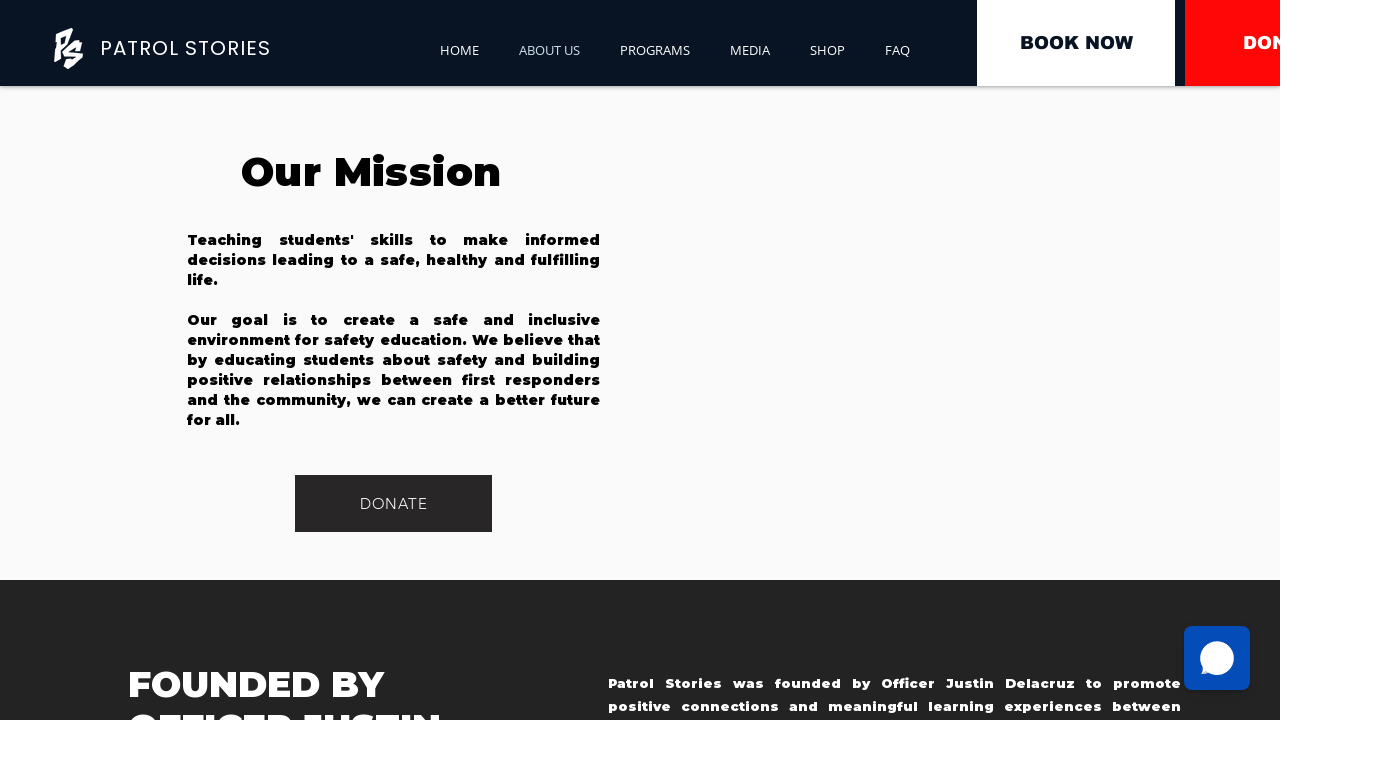

--- FILE ---
content_type: image/svg+xml
request_url: https://sdk.inbenta.io/chatbot/2.1.0/images/launcher.c3490b2.svg
body_size: 443
content:
<svg width="39px" height="39px" viewBox="0 0 39 39" version="1.1" xmlns="http://www.w3.org/2000/svg" xmlns:xlink="http://www.w3.org/1999/xlink">
    <g id="Symbols" stroke="none" stroke-width="1" fill="none" fill-rule="evenodd">
        <g id="Launcher/Default" transform="translate(-15.000000, -16.000000)">
            <g id="Launcher">
                <g id="Group" transform="translate(15.000000, 16.000000)">
                    <path d="M9.84169155,36.4247676 C12.6850041,38.0695758 15.9853744,39.0112516 19.5061314,39.0112516 C30.186195,39.0112516 38.8453247,30.3443566 38.8453247,19.6522881 C38.8453247,8.96076301 30.186195,0.293324658 19.5061314,0.293324658 C8.82498206,0.293324658 0.166938079,8.96076301 0.166938079,19.6522881 C0.166938079,23.0560142 1.04414178,26.2548863 2.58521933,29.0337265 C2.58521933,29.0337265 4.66477836,32.6401329 1.49794271,37.464795 C1.49794271,37.464795 3.2881765,38.1537995 9.346636,36.5453977 L9.84169155,36.4247676 Z" id="Fill-1" fill="#FFFFFF"></path>
                    <path d="M9.84169155,36.4247676 C9.84169155,36.4247676 8.06177141,35.5194982 6.62328762,33.9572836 C6.62328762,33.9572836 5.00132928,35.8563932 1.49794271,37.464795 C1.49794271,37.464795 3.62038484,38.2342196 9.84169155,36.4247676" id="Fill-4" fill="#C3C3C3"></path>
                </g>
            </g>
        </g>
    </g>
</svg>

--- FILE ---
content_type: application/javascript
request_url: https://static.parastorage.com/services/editor-elements-library/dist/thunderbolt/rb_wixui.thunderbolt[StripColumnsContainer_Default].f75229b8.bundle.min.js
body_size: 9449
content:
!function(e,t){"object"==typeof exports&&"object"==typeof module?module.exports=t(require("react")):"function"==typeof define&&define.amd?define("rb_wixui.thunderbolt[StripColumnsContainer_Default]",["react"],t):"object"==typeof exports?exports["rb_wixui.thunderbolt[StripColumnsContainer_Default]"]=t(require("react")):e["rb_wixui.thunderbolt[StripColumnsContainer_Default]"]=t(e.React)}("undefined"!=typeof self?self:this,function(e){return function(){var t={"Xdf/":function(t){"use strict";t.exports=e},Fe5V:function(e){function t(){return e.exports=t=Object.assign?Object.assign.bind():function(e){for(var t=1;t<arguments.length;t++){var i=arguments[t];for(var a in i)({}).hasOwnProperty.call(i,a)&&(e[a]=i[a])}return e},e.exports.__esModule=!0,e.exports.default=e.exports,t.apply(null,arguments)}e.exports=t,e.exports.__esModule=!0,e.exports.default=e.exports}},i={};function a(e){var n=i[e];if(void 0!==n)return n.exports;var r=i[e]={exports:{}};return t[e](r,r.exports,a),r.exports}a.n=function(e){var t=e&&e.__esModule?function(){return e.default}:function(){return e};return a.d(t,{a:t}),t},a.d=function(e,t){for(var i in t)a.o(t,i)&&!a.o(e,i)&&Object.defineProperty(e,i,{enumerable:!0,get:t[i]})},a.o=function(e,t){return Object.prototype.hasOwnProperty.call(e,t)},a.r=function(e){"undefined"!=typeof Symbol&&Symbol.toStringTag&&Object.defineProperty(e,Symbol.toStringTag,{value:"Module"}),Object.defineProperty(e,"__esModule",{value:!0})};var n={};return function(){"use strict";a.r(n),a.d(n,{components:function(){return Qt}});var e={};a.r(e),a.d(e,{STATIC_MEDIA_URL:function(){return Ke},ph:function(){return Je}});var t=a("Fe5V"),i=a.n(t),r=a("Xdf/"),o=a.n(r);function c(e){var t,i,a="";if("string"==typeof e||"number"==typeof e)a+=e;else if("object"==typeof e)if(Array.isArray(e))for(t=0;t<e.length;t++)e[t]&&(i=c(e[t]))&&(a&&(a+=" "),a+=i);else for(t in e)e[t]&&(a&&(a+=" "),a+=t);return a}var s=function(){for(var e,t,i=0,a="";i<arguments.length;)(e=arguments[i++])&&(t=c(e))&&(a&&(a+=" "),a+=t);return a};const d=13,h=27;function l(e){return t=>{t.keyCode===e&&(t.preventDefault(),t.stopPropagation(),t.currentTarget.click())}}l(32),l(d),l(h);const u="wixui-",g=(e,...t)=>{const i=[];return e&&i.push(`${u}${e}`),t.forEach(e=>{e&&(i.push(`${u}${e}`),i.push(e))}),i.join(" ")};var m="jhxvbR";const _="v1",p=2,f=1920,T=1920,I=1e3,E=1e3,L={SCALE_TO_FILL:"fill",SCALE_TO_FIT:"fit",STRETCH:"stretch",ORIGINAL_SIZE:"original_size",TILE:"tile",TILE_HORIZONTAL:"tile_horizontal",TILE_VERTICAL:"tile_vertical",FIT_AND_TILE:"fit_and_tile",LEGACY_STRIP_TILE:"legacy_strip_tile",LEGACY_STRIP_TILE_HORIZONTAL:"legacy_strip_tile_horizontal",LEGACY_STRIP_TILE_VERTICAL:"legacy_strip_tile_vertical",LEGACY_STRIP_SCALE_TO_FILL:"legacy_strip_fill",LEGACY_STRIP_SCALE_TO_FIT:"legacy_strip_fit",LEGACY_STRIP_FIT_AND_TILE:"legacy_strip_fit_and_tile",LEGACY_STRIP_ORIGINAL_SIZE:"legacy_strip_original_size",LEGACY_ORIGINAL_SIZE:"actual_size",LEGACY_FIT_WIDTH:"fitWidth",LEGACY_FIT_HEIGHT:"fitHeight",LEGACY_FULL:"full",LEGACY_BG_FIT_AND_TILE:"legacy_tile",LEGACY_BG_FIT_AND_TILE_HORIZONTAL:"legacy_tile_horizontal",LEGACY_BG_FIT_AND_TILE_VERTICAL:"legacy_tile_vertical",LEGACY_BG_NORMAL:"legacy_normal"},A={FIT:"fit",FILL:"fill",FILL_FOCAL:"fill_focal",CROP:"crop",LEGACY_CROP:"legacy_crop",LEGACY_FILL:"legacy_fill"},b={CENTER:"center",TOP:"top",TOP_LEFT:"top_left",TOP_RIGHT:"top_right",BOTTOM:"bottom",BOTTOM_LEFT:"bottom_left",BOTTOM_RIGHT:"bottom_right",LEFT:"left",RIGHT:"right"},y={[b.CENTER]:{x:.5,y:.5},[b.TOP_LEFT]:{x:0,y:0},[b.TOP_RIGHT]:{x:1,y:0},[b.TOP]:{x:.5,y:0},[b.BOTTOM_LEFT]:{x:0,y:1},[b.BOTTOM_RIGHT]:{x:1,y:1},[b.BOTTOM]:{x:.5,y:1},[b.RIGHT]:{x:1,y:.5},[b.LEFT]:{x:0,y:.5}},w={center:"c",top:"t",top_left:"tl",top_right:"tr",bottom:"b",bottom_left:"bl",bottom_right:"br",left:"l",right:"r"},O={BG:"bg",IMG:"img",SVG:"svg"},M={AUTO:"auto",CLASSIC:"classic",SUPER:"super"},R={classic:1,super:2},G={radius:"0.66",amount:"1.00",threshold:"0.01"},C={uri:"",css:{img:{},container:{}},attr:{img:{},container:{}},transformed:!1},S=25e6,N=[1.5,2,4],F={HIGH:{size:196e4,quality:90,maxUpscale:1},MEDIUM:{size:36e4,quality:85,maxUpscale:1},LOW:{size:16e4,quality:80,maxUpscale:1.2},TINY:{size:0,quality:80,maxUpscale:1.4}},P={HIGH:"HIGH",MEDIUM:"MEDIUM",LOW:"LOW",TINY:"TINY"},v={CONTRAST:"contrast",BRIGHTNESS:"brightness",SATURATION:"saturation",HUE:"hue",BLUR:"blur"},x={JPG:"jpg",JPEG:"jpeg",JPE:"jpe",PNG:"png",WEBP:"webp",WIX_ICO_MP:"wix_ico_mp",WIX_MP:"wix_mp",GIF:"gif",SVG:"svg",AVIF:"avif",UNRECOGNIZED:"unrecognized"},k={AVIF:"AVIF",PAVIF:"PAVIF"};x.JPG,x.JPEG,x.JPE,x.PNG,x.GIF,x.WEBP;function $(e,...t){return function(...i){const a=i[i.length-1]||{},n=[e[0]];return t.forEach(function(t,r){const o=Number.isInteger(t)?i[t]:a[t];n.push(o,e[r+1])}),n.join("")}}function H(e){return e[e.length-1]}const B=[x.PNG,x.JPEG,x.JPG,x.JPE,x.WIX_ICO_MP,x.WIX_MP,x.WEBP,x.AVIF],Y=[x.JPEG,x.JPG,x.JPE];function U(e,t,i){return i&&t&&!(!(a=t.id)||!a.trim()||"none"===a.toLowerCase())&&Object.values(L).includes(e);var a}function D(e,t,i){return function(e,t,i=!1){return!((j(e)||W(e))&&t&&!i)}(e,t,i)&&(function(e){return B.includes(Q(e))}(e)||function(e,t=!1){return V(e)&&t}(e,i))&&!/(^https?)|(^data)|(^\/\/)/.test(e)}function z(e){return Q(e)===x.PNG}function j(e){return Q(e)===x.WEBP}function V(e){return Q(e)===x.GIF}function W(e){return Q(e)===x.AVIF}const Z=["/","\\","?","<",">","|","\u201c",":",'"'].map(encodeURIComponent),q=["\\.","\\*"],J="_";function X(e){return function(e){return Y.includes(Q(e))}(e)?x.JPG:z(e)?x.PNG:j(e)?x.WEBP:V(e)?x.GIF:W(e)?x.AVIF:x.UNRECOGNIZED}function Q(e){return(/[.]([^.]+)$/.exec(e)&&/[.]([^.]+)$/.exec(e)[1]||"").toLowerCase()}function K(e,t,i,a,n){let r;return r=n===A.FILL?function(e,t,i,a){return Math.max(i/e,a/t)}(e,t,i,a):n===A.FIT?function(e,t,i,a){return Math.min(i/e,a/t)}(e,t,i,a):1,r}function ee(e,t,i,a,n,r){e=e||a.width,t=t||a.height;const{scaleFactor:o,width:c,height:s}=function(e,t,i,a,n){let r,o=i,c=a;if(r=K(e,t,i,a,n),n===A.FIT&&(o=e*r,c=t*r),o&&c&&o*c>S){const i=Math.sqrt(S/(o*c));o*=i,c*=i,r=K(e,t,o,c,n)}return{scaleFactor:r,width:o,height:c}}(e,t,a.width*n,a.height*n,i);return function(e,t,i,a,n,r,o){const{optimizedScaleFactor:c,upscaleMethodValue:s,forceUSM:d}=function(e,t,i,a){if("auto"===a)return function(e,t){const i=ne(e,t);return{optimizedScaleFactor:F[i].maxUpscale,upscaleMethodValue:R.classic,forceUSM:!1}}(e,t);if("super"===a)return function(e){return{optimizedScaleFactor:H(N),upscaleMethodValue:R.super,forceUSM:!(N.includes(e)||e>H(N))}}(i);return function(e,t){const i=ne(e,t);return{optimizedScaleFactor:F[i].maxUpscale,upscaleMethodValue:R.classic,forceUSM:!1}}(e,t)}(e,t,r,n);let h=i,l=a;if(r<=c)return{width:h,height:l,scaleFactor:r,upscaleMethodValue:s,forceUSM:d,cssUpscaleNeeded:!1};switch(o){case A.FILL:h=i*(c/r),l=a*(c/r);break;case A.FIT:h=e*c,l=t*c}return{width:h,height:l,scaleFactor:c,upscaleMethodValue:s,forceUSM:d,cssUpscaleNeeded:!0}}(e,t,c,s,r,o,i)}function te(e,t,i,a){const n=ae(i)||function(e=b.CENTER){return y[e]}(a);return{x:Math.max(0,Math.min(e.width-t.width,n.x*e.width-t.width/2)),y:Math.max(0,Math.min(e.height-t.height,n.y*e.height-t.height/2)),width:Math.min(e.width,t.width),height:Math.min(e.height,t.height)}}function ie(e){return e.alignment&&w[e.alignment]||w[b.CENTER]}function ae(e){let t;return!e||"number"!=typeof e.x||isNaN(e.x)||"number"!=typeof e.y||isNaN(e.y)||(t={x:re(Math.max(0,Math.min(100,e.x))/100,2),y:re(Math.max(0,Math.min(100,e.y))/100,2)}),t}function ne(e,t){const i=e*t;return i>F[P.HIGH].size?P.HIGH:i>F[P.MEDIUM].size?P.MEDIUM:i>F[P.LOW].size?P.LOW:P.TINY}function re(e,t){const i=Math.pow(10,t||0);return(e*i/i).toFixed(t)}function oe(e){return e&&e.upscaleMethod&&M[e.upscaleMethod.toUpperCase()]||M.AUTO}function ce(e,t){const i=j(e)||W(e);return Q(e)===x.GIF||i&&t}const se={isMobile:!1},de=function(e){return se[e]};function he(){if("undefined"!=typeof window&&"undefined"!=typeof navigator){const t=window.matchMedia&&window.matchMedia("(max-width: 767px)").matches,i=/Android|webOS|iPhone|iPad|iPod|BlackBerry|IEMobile|Opera Mini/i.test(navigator.userAgent);e=t&&i,se["isMobile"]=e}var e}function le(e,t){const i={css:{container:{}}},{css:a}=i,{fittingType:n}=e;switch(n){case L.ORIGINAL_SIZE:case L.LEGACY_ORIGINAL_SIZE:case L.LEGACY_STRIP_ORIGINAL_SIZE:a.container.backgroundSize="auto",a.container.backgroundRepeat="no-repeat";break;case L.SCALE_TO_FIT:case L.LEGACY_STRIP_SCALE_TO_FIT:a.container.backgroundSize="contain",a.container.backgroundRepeat="no-repeat";break;case L.STRETCH:a.container.backgroundSize="100% 100%",a.container.backgroundRepeat="no-repeat";break;case L.SCALE_TO_FILL:case L.LEGACY_STRIP_SCALE_TO_FILL:a.container.backgroundSize="cover",a.container.backgroundRepeat="no-repeat";break;case L.TILE_HORIZONTAL:case L.LEGACY_STRIP_TILE_HORIZONTAL:a.container.backgroundSize="auto",a.container.backgroundRepeat="repeat-x";break;case L.TILE_VERTICAL:case L.LEGACY_STRIP_TILE_VERTICAL:a.container.backgroundSize="auto",a.container.backgroundRepeat="repeat-y";break;case L.TILE:case L.LEGACY_STRIP_TILE:a.container.backgroundSize="auto",a.container.backgroundRepeat="repeat";break;case L.LEGACY_STRIP_FIT_AND_TILE:a.container.backgroundSize="contain",a.container.backgroundRepeat="repeat";break;case L.FIT_AND_TILE:case L.LEGACY_BG_FIT_AND_TILE:a.container.backgroundSize="auto",a.container.backgroundRepeat="repeat";break;case L.LEGACY_BG_FIT_AND_TILE_HORIZONTAL:a.container.backgroundSize="auto",a.container.backgroundRepeat="repeat-x";break;case L.LEGACY_BG_FIT_AND_TILE_VERTICAL:a.container.backgroundSize="auto",a.container.backgroundRepeat="repeat-y";break;case L.LEGACY_BG_NORMAL:a.container.backgroundSize="auto",a.container.backgroundRepeat="no-repeat"}switch(t.alignment){case b.CENTER:a.container.backgroundPosition="center center";break;case b.LEFT:a.container.backgroundPosition="left center";break;case b.RIGHT:a.container.backgroundPosition="right center";break;case b.TOP:a.container.backgroundPosition="center top";break;case b.BOTTOM:a.container.backgroundPosition="center bottom";break;case b.TOP_RIGHT:a.container.backgroundPosition="right top";break;case b.TOP_LEFT:a.container.backgroundPosition="left top";break;case b.BOTTOM_RIGHT:a.container.backgroundPosition="right bottom";break;case b.BOTTOM_LEFT:a.container.backgroundPosition="left bottom"}return i}const ue={[b.CENTER]:"center",[b.TOP]:"top",[b.TOP_LEFT]:"top left",[b.TOP_RIGHT]:"top right",[b.BOTTOM]:"bottom",[b.BOTTOM_LEFT]:"bottom left",[b.BOTTOM_RIGHT]:"bottom right",[b.LEFT]:"left",[b.RIGHT]:"right"},ge={position:"absolute",top:"auto",right:"auto",bottom:"auto",left:"auto"};function me(e,t){const i={css:{container:{},img:{}}},{css:a}=i,{fittingType:n}=e,r=t.alignment;switch(a.container.position="relative",n){case L.ORIGINAL_SIZE:case L.LEGACY_ORIGINAL_SIZE:e.parts&&e.parts.length?(a.img.width=e.parts[0].width,a.img.height=e.parts[0].height):(a.img.width=e.src.width,a.img.height=e.src.height);break;case L.SCALE_TO_FIT:case L.LEGACY_FIT_WIDTH:case L.LEGACY_FIT_HEIGHT:case L.LEGACY_FULL:a.img.width=t.width,a.img.height=t.height,a.img.objectFit="contain",a.img.objectPosition=ue[r]||"unset";break;case L.LEGACY_BG_NORMAL:a.img.width="100%",a.img.height="100%",a.img.objectFit="none",a.img.objectPosition=ue[r]||"unset";break;case L.STRETCH:a.img.width=t.width,a.img.height=t.height,a.img.objectFit="fill";break;case L.SCALE_TO_FILL:a.img.width=t.width,a.img.height=t.height,a.img.objectFit="cover"}if("number"==typeof a.img.width&&"number"==typeof a.img.height&&(a.img.width!==t.width||a.img.height!==t.height)){const e=Math.round((t.height-a.img.height)/2),i=Math.round((t.width-a.img.width)/2);Object.assign(a.img,ge,function(e,t,i){return{[b.TOP_LEFT]:{top:0,left:0},[b.TOP_RIGHT]:{top:0,right:0},[b.TOP]:{top:0,left:t},[b.BOTTOM_LEFT]:{bottom:0,left:0},[b.BOTTOM_RIGHT]:{bottom:0,right:0},[b.BOTTOM]:{bottom:0,left:t},[b.RIGHT]:{top:e,right:0},[b.LEFT]:{top:e,left:0},[b.CENTER]:{width:i.width,height:i.height,objectFit:"none"}}}(e,i,t)[r])}return i}function _e(e,t){const i={css:{container:{}},attr:{container:{},img:{}}},{css:a,attr:n}=i,{fittingType:r}=e,o=t.alignment,{width:c,height:s}=e.src;let d;switch(a.container.position="relative",r){case L.ORIGINAL_SIZE:case L.LEGACY_ORIGINAL_SIZE:case L.TILE:e.parts&&e.parts.length?(n.img.width=e.parts[0].width,n.img.height=e.parts[0].height):(n.img.width=c,n.img.height=s),n.img.preserveAspectRatio="xMidYMid slice";break;case L.SCALE_TO_FIT:case L.LEGACY_FIT_WIDTH:case L.LEGACY_FIT_HEIGHT:case L.LEGACY_FULL:n.img.width="100%",n.img.height="100%",n.img.transform="",n.img.preserveAspectRatio="";break;case L.STRETCH:n.img.width=t.width,n.img.height=t.height,n.img.x=0,n.img.y=0,n.img.transform="",n.img.preserveAspectRatio="none";break;case L.SCALE_TO_FILL:D(e.src.id)?(n.img.width=t.width,n.img.height=t.height):(d=function(e,t,i,a,n){const r=K(e,t,i,a,n);return{width:Math.round(e*r),height:Math.round(t*r)}}(c,s,t.width,t.height,A.FILL),n.img.width=d.width,n.img.height=d.height),n.img.x=0,n.img.y=0,n.img.transform="",n.img.preserveAspectRatio="xMidYMid slice"}if("number"==typeof n.img.width&&"number"==typeof n.img.height&&(n.img.width!==t.width||n.img.height!==t.height)){let e,i,a=0,c=0;r===L.TILE?(e=t.width%n.img.width,i=t.height%n.img.height):(e=t.width-n.img.width,i=t.height-n.img.height);const s=Math.round(e/2),d=Math.round(i/2);switch(o){case b.TOP_LEFT:a=0,c=0;break;case b.TOP:a=s,c=0;break;case b.TOP_RIGHT:a=e,c=0;break;case b.LEFT:a=0,c=d;break;case b.CENTER:a=s,c=d;break;case b.RIGHT:a=e,c=d;break;case b.BOTTOM_LEFT:a=0,c=i;break;case b.BOTTOM:a=s,c=i;break;case b.BOTTOM_RIGHT:a=e,c=i}n.img.x=a,n.img.y=c}return n.container.width=t.width,n.container.height=t.height,n.container.viewBox=[0,0,t.width,t.height].join(" "),i}function pe(e,t,i){let a;switch(t.crop&&(a=function(e,t){const i=Math.max(0,Math.min(e.width,t.x+t.width)-Math.max(0,t.x)),a=Math.max(0,Math.min(e.height,t.y+t.height)-Math.max(0,t.y));return i&&a&&(e.width!==i||e.height!==a)?{x:Math.max(0,t.x),y:Math.max(0,t.y),width:i,height:a}:null}(t,t.crop),a&&(e.src.width=a.width,e.src.height=a.height,e.src.isCropped=!0,e.parts.push(Te(a)))),e.fittingType){case L.SCALE_TO_FIT:case L.LEGACY_FIT_WIDTH:case L.LEGACY_FIT_HEIGHT:case L.LEGACY_FULL:case L.FIT_AND_TILE:case L.LEGACY_BG_FIT_AND_TILE:case L.LEGACY_BG_FIT_AND_TILE_HORIZONTAL:case L.LEGACY_BG_FIT_AND_TILE_VERTICAL:case L.LEGACY_BG_NORMAL:e.parts.push(fe(e,i));break;case L.SCALE_TO_FILL:e.parts.push(function(e,t){const i=ee(e.src.width,e.src.height,A.FILL,t,e.devicePixelRatio,e.upscaleMethod),a=ae(e.focalPoint);return{transformType:a?A.FILL_FOCAL:A.FILL,width:Math.round(i.width),height:Math.round(i.height),alignment:ie(t),focalPointX:a&&a.x,focalPointY:a&&a.y,upscale:i.scaleFactor>1,forceUSM:i.forceUSM,scaleFactor:i.scaleFactor,cssUpscaleNeeded:i.cssUpscaleNeeded,upscaleMethodValue:i.upscaleMethodValue}}(e,i));break;case L.STRETCH:e.parts.push(function(e,t){const i=K(e.src.width,e.src.height,t.width,t.height,A.FILL),a={...t};return a.width=e.src.width*i,a.height=e.src.height*i,fe(e,a)}(e,i));break;case L.TILE_HORIZONTAL:case L.TILE_VERTICAL:case L.TILE:case L.LEGACY_ORIGINAL_SIZE:case L.ORIGINAL_SIZE:a=te(e.src,i,e.focalPoint,i.alignment),e.src.isCropped?(Object.assign(e.parts[0],a),e.src.width=a.width,e.src.height=a.height):e.parts.push(Te(a));break;case L.LEGACY_STRIP_TILE_HORIZONTAL:case L.LEGACY_STRIP_TILE_VERTICAL:case L.LEGACY_STRIP_TILE:case L.LEGACY_STRIP_ORIGINAL_SIZE:e.parts.push(function(e){return{transformType:A.LEGACY_CROP,width:Math.round(e.width),height:Math.round(e.height),alignment:ie(e),upscale:!1,forceUSM:!1,scaleFactor:1,cssUpscaleNeeded:!1}}(i));break;case L.LEGACY_STRIP_SCALE_TO_FIT:case L.LEGACY_STRIP_FIT_AND_TILE:e.parts.push(function(e){return{transformType:A.FIT,width:Math.round(e.width),height:Math.round(e.height),upscale:!1,forceUSM:!0,scaleFactor:1,cssUpscaleNeeded:!1}}(i));break;case L.LEGACY_STRIP_SCALE_TO_FILL:e.parts.push(function(e){return{transformType:A.LEGACY_FILL,width:Math.round(e.width),height:Math.round(e.height),alignment:ie(e),upscale:!1,forceUSM:!0,scaleFactor:1,cssUpscaleNeeded:!1}}(i))}}function fe(e,t){const i=ee(e.src.width,e.src.height,A.FIT,t,e.devicePixelRatio,e.upscaleMethod);return{transformType:!e.src.width||!e.src.height?A.FIT:A.FILL,width:Math.round(i.width),height:Math.round(i.height),alignment:w.center,upscale:i.scaleFactor>1,forceUSM:i.forceUSM,scaleFactor:i.scaleFactor,cssUpscaleNeeded:i.cssUpscaleNeeded,upscaleMethodValue:i.upscaleMethodValue}}function Te(e){return{transformType:A.CROP,x:Math.round(e.x),y:Math.round(e.y),width:Math.round(e.width),height:Math.round(e.height),upscale:!1,forceUSM:!1,scaleFactor:1,cssUpscaleNeeded:!1}}function Ie(e,t){t=t||{},e.quality=function(e,t){const i=e.fileType===x.PNG,a=e.fileType===x.JPG,n=e.fileType===x.WEBP,r=e.fileType===x.AVIF,o=a||i||n||r;if(o){const a=H(e.parts),n=(c=a.width,s=a.height,F[ne(c,s)].quality);let r=t.quality&&t.quality>=5&&t.quality<=90?t.quality:n;return r=i?r+5:r,r}var c,s;return 0}(e,t),e.progressive=function(e){return!1!==e.progressive}(t),e.watermark=function(e){return e.watermark}(t),e.autoEncode=t.autoEncode??!0,e.encoding=t?.encoding,e.unsharpMask=function(e,t){if(function(e){const t="number"==typeof(e=e||{}).radius&&!isNaN(e.radius)&&e.radius>=.1&&e.radius<=500,i="number"==typeof e.amount&&!isNaN(e.amount)&&e.amount>=0&&e.amount<=10,a="number"==typeof e.threshold&&!isNaN(e.threshold)&&e.threshold>=0&&e.threshold<=255;return t&&i&&a}(t.unsharpMask))return{radius:re(t.unsharpMask?.radius,2),amount:re(t.unsharpMask?.amount,2),threshold:re(t.unsharpMask?.threshold,2)};if(("number"!=typeof(i=(i=t.unsharpMask)||{}).radius||isNaN(i.radius)||0!==i.radius||"number"!=typeof i.amount||isNaN(i.amount)||0!==i.amount||"number"!=typeof i.threshold||isNaN(i.threshold)||0!==i.threshold)&&function(e){const t=H(e.parts);return!(t.scaleFactor>=1)||t.forceUSM||t.transformType===A.FIT}(e))return G;var i;return}(e,t),e.filters=function(e){const t=e.filters||{},i={};Ee(t[v.CONTRAST],-100,100)&&(i[v.CONTRAST]=t[v.CONTRAST]);Ee(t[v.BRIGHTNESS],-100,100)&&(i[v.BRIGHTNESS]=t[v.BRIGHTNESS]);Ee(t[v.SATURATION],-100,100)&&(i[v.SATURATION]=t[v.SATURATION]);Ee(t[v.HUE],-180,180)&&(i[v.HUE]=t[v.HUE]);Ee(t[v.BLUR],0,100)&&(i[v.BLUR]=t[v.BLUR]);return i}(t)}function Ee(e,t,i){return"number"==typeof e&&!isNaN(e)&&0!==e&&e>=t&&e<=i}function Le(e,t,i,a){const n=function(e){return e?.isSEOBot??!1}(a),r=X(t.id),o=function(e,t){const i=/\.([^.]*)$/,a=new RegExp(`(${Z.concat(q).join("|")})`,"g");if(t&&t.length){let e=t;const n=t.match(i);return n&&B.includes(n[1])&&(e=t.replace(i,"")),encodeURIComponent(e).replace(a,J)}const n=e.match(/\/(.*?)$/);return(n?n[1]:e).replace(i,"")}(t.id,t.name),c=n?1:function(e){return Math.min(e.pixelAspectRatio||1,p)}(i),s=Q(t.id),d=s,h=D(t.id,a?.hasAnimation,a?.allowAnimatedTransform),l={fileName:o,fileExtension:s,fileType:r,fittingType:e,preferredExtension:d,src:{id:t.id,width:t.width,height:t.height,isCropped:!1,isAnimated:ce(t.id,a?.hasAnimation)},focalPoint:{x:t.focalPoint&&t.focalPoint.x,y:t.focalPoint&&t.focalPoint.y},parts:[],devicePixelRatio:c,quality:0,upscaleMethod:oe(a),progressive:!0,watermark:"",unsharpMask:{},filters:{},transformed:h};return h&&(pe(l,t,i),Ie(l,a)),l}function Ae(e,t,i){const a={...i},n=de("isMobile");switch(e){case L.LEGACY_BG_FIT_AND_TILE:case L.LEGACY_BG_FIT_AND_TILE_HORIZONTAL:case L.LEGACY_BG_FIT_AND_TILE_VERTICAL:case L.LEGACY_BG_NORMAL:const e=n?I:f,i=n?E:T;a.width=Math.min(e,t.width),a.height=Math.min(i,Math.round(a.width/(t.width/t.height))),a.pixelAspectRatio=1}return a}const be=$`fit/w_${"width"},h_${"height"}`,ye=$`fill/w_${"width"},h_${"height"},al_${"alignment"}`,we=$`fill/w_${"width"},h_${"height"},fp_${"focalPointX"}_${"focalPointY"}`,Oe=$`crop/x_${"x"},y_${"y"},w_${"width"},h_${"height"}`,Me=$`crop/w_${"width"},h_${"height"},al_${"alignment"}`,Re=$`fill/w_${"width"},h_${"height"},al_${"alignment"}`,Ge=$`,lg_${"upscaleMethodValue"}`,Ce=$`,q_${"quality"}`,Se=$`,quality_auto`,Ne=$`,usm_${"radius"}_${"amount"}_${"threshold"}`,Fe=$`,bl`,Pe=$`,wm_${"watermark"}`,ve={[v.CONTRAST]:$`,con_${"contrast"}`,[v.BRIGHTNESS]:$`,br_${"brightness"}`,[v.SATURATION]:$`,sat_${"saturation"}`,[v.HUE]:$`,hue_${"hue"}`,[v.BLUR]:$`,blur_${"blur"}`},xe=$`,enc_auto`,ke=$`,enc_avif`,$e=$`,enc_pavif`,He=$`,pstr`;function Be(e,t,i,a={},n){if(D(t.id,a?.hasAnimation,a?.allowAnimatedTransform)){if(j(t.id)||W(t.id)){const{alignment:r,...o}=i;t.focalPoint={x:void 0,y:void 0},delete t?.crop,n=Le(e,t,o,a)}else n=n||Le(e,t,i,a);return function(e){const t=[];e.parts.forEach(e=>{switch(e.transformType){case A.CROP:t.push(Oe(e));break;case A.LEGACY_CROP:t.push(Me(e));break;case A.LEGACY_FILL:let i=Re(e);e.upscale&&(i+=Ge(e)),t.push(i);break;case A.FIT:let a=be(e);e.upscale&&(a+=Ge(e)),t.push(a);break;case A.FILL:let n=ye(e);e.upscale&&(n+=Ge(e)),t.push(n);break;case A.FILL_FOCAL:let r=we(e);e.upscale&&(r+=Ge(e)),t.push(r)}});let i=t.join("/");return e.quality&&(i+=Ce(e)),e.unsharpMask&&(i+=Ne(e.unsharpMask)),e.progressive||(i+=Fe(e)),e.watermark&&(i+=Pe(e)),e.filters&&(i+=Object.keys(e.filters).map(t=>ve[t](e.filters)).join("")),e.fileType!==x.GIF&&(e.encoding===k.AVIF?(i+=ke(e),i+=Se(e)):e.encoding===k.PAVIF?(i+=$e(e),i+=Se(e)):e.autoEncode&&(i+=xe(e))),e.src?.isAnimated&&e.transformed&&(i+=He(e)),`${e.src.id}/${_}/${i}/${e.fileName}.${e.preferredExtension}`}(n)}return t.id}const Ye={[b.CENTER]:"50% 50%",[b.TOP_LEFT]:"0% 0%",[b.TOP_RIGHT]:"100% 0%",[b.TOP]:"50% 0%",[b.BOTTOM_LEFT]:"0% 100%",[b.BOTTOM_RIGHT]:"100% 100%",[b.BOTTOM]:"50% 100%",[b.RIGHT]:"100% 50%",[b.LEFT]:"0% 50%"},Ue=Object.entries(Ye).reduce((e,[t,i])=>(e[i]=t,e),{}),De=[L.TILE,L.TILE_HORIZONTAL,L.TILE_VERTICAL,L.LEGACY_BG_FIT_AND_TILE,L.LEGACY_BG_FIT_AND_TILE_HORIZONTAL,L.LEGACY_BG_FIT_AND_TILE_VERTICAL],ze=[L.LEGACY_ORIGINAL_SIZE,L.ORIGINAL_SIZE,L.LEGACY_BG_NORMAL];function je(e,t,{width:i,height:a}){return e===L.TILE&&t.width>i&&t.height>a}function Ve(e,{width:t,height:i}){if(!t||!i){const a=t||Math.min(980,e.width),n=a/e.width;return{width:a,height:i||e.height*n}}return{width:t,height:i}}function We(e,t,i,a="center"){const n={img:{},container:{}};if(e===L.SCALE_TO_FILL){const e=t.focalPoint&&function(e){const t=`${e.x}% ${e.y}%`;return Ue[t]||""}(t.focalPoint),r=e||a;t.focalPoint&&!e?n.img={objectPosition:Ze(t,i,t.focalPoint)}:n.img={objectPosition:Ye[r]}}else[L.LEGACY_ORIGINAL_SIZE,L.ORIGINAL_SIZE].includes(e)?n.img={objectFit:"none",top:"auto",left:"auto",right:"auto",bottom:"auto"}:De.includes(e)&&(n.container={backgroundSize:`${t.width}px ${t.height}px`});return n}function Ze(e,t,i){const{width:a,height:n}=e,{width:r,height:o}=t,{x:c,y:s}=i;if(!r||!o)return`${c}% ${s}%`;const d=Math.max(r/a,o/n),h=a*d,l=n*d,u=Math.max(0,Math.min(h-r,h*(c/100)-r/2)),g=Math.max(0,Math.min(l-o,l*(s/100)-o/2));return`${u&&Math.floor(u/(h-r)*100)}% ${g&&Math.floor(g/(l-o)*100)}%`}const qe={width:"100%",height:"100%"};function Je(e,t,i,a={}){const{autoEncode:n=!0,isSEOBot:r,shouldLoadHQImage:o,hasAnimation:c,allowAnimatedTransform:s,encoding:d}=a;if(!U(e,t,i))return C;const h=void 0===s||s,l=D(t.id,c,h);if(!l||o)return Xe(e,t,i,{...a,autoEncode:n,useSrcset:l});const u={...i,...Ve(t,i)},{alignment:g,htmlTag:m}=u,_=je(e,t,u),p=function(e,t,{width:i,height:a},n=!1){if(n)return{width:i,height:a};const r=!ze.includes(e),o=je(e,t,{width:i,height:a}),c=!o&&De.includes(e),s=c?t.width:i,d=c?t.height:a,h=r?function(e,t){return e>900?t?.05:.15:e>500?t?.1:.18:e>200?.25:1}(s,z(t.id)):1;return{width:o?1920:s*h,height:d*h}}(e,t,u,r),f=function(e,t,i){return i?0:De.includes(t)?1:e>200?2:3}(u.width,e,r),T=function(e,t){const i=De.includes(e)&&!t;return e===L.SCALE_TO_FILL||i?L.SCALE_TO_FIT:e}(e,_),I=We(e,t,i,g),{uri:E}=Xe(T,t,{...p,alignment:g,htmlTag:m},{autoEncode:n,filters:f?{blur:f}:{},hasAnimation:c,allowAnimatedTransform:h,encoding:d}),{attr:A={},css:b}=Xe(e,t,{...u,alignment:g,htmlTag:m},{});return b.img=b.img||{},b.container=b.container||{},Object.assign(b.img,I.img,qe),Object.assign(b.container,I.container),{uri:E,css:b,attr:A,transformed:!0}}function Xe(e,t,i,a){let n={};if(U(e,t,i)){const r=Ae(e,t,i),o=Le(e,t,r,a);n.uri=Be(e,t,r,a,o),a?.useSrcset&&(n.srcset=function(e,t,i,a,n){const r=i.pixelAspectRatio||1;return{dpr:[`${1===r?n.uri:Be(e,t,{...i,pixelAspectRatio:1},a)} 1x`,`${2===r?n.uri:Be(e,t,{...i,pixelAspectRatio:2},a)} 2x`]}}(e,t,r,a,n)),Object.assign(n,function(e,t){let i;return i=t.htmlTag===O.BG?le:t.htmlTag===O.SVG?_e:me,i(e,t)}(o,r),{transformed:o.transformed})}else n=C;return n}const Qe="https://static.wixstatic.com/media/";"undefined"!=typeof window&&window.devicePixelRatio;he();he();const Ke=Qe,{STATIC_MEDIA_URL:et}=e,tt=({fittingType:e,src:t,target:i,options:a})=>{const n=Je(e,t,i,{...a,autoEncode:!0});return n?.uri&&!/^[a-z]+:/.test(n.uri)&&(n.uri=`${et}${n.uri}`),n},it=/^[a-z]+:/,at=e=>{const{id:t,containerId:i,uri:a,alt:n,name:o="",role:c,width:s,height:d,displayMode:h,devicePixelRatio:l,quality:u,alignType:g,bgEffectName:_="",focalPoint:p,upscaleMethod:f,className:T="",crop:I,imageStyles:E={},targetWidth:L,targetHeight:A,targetScale:b,onLoad:y=()=>{},onError:w=()=>{},shouldUseLQIP:O,containerWidth:M,containerHeight:R,getPlaceholder:G,isInFirstFold:C,placeholderTransition:S,socialAttrs:N,isSEOBot:F,skipMeasure:P,hasAnimation:v,encoding:x,isFluidLayout:k}=e,$=r.useRef(null);let H="";const B="blur"===S,Y=r.useRef(null);if(!Y.current)if(G||O||C||F){const e={upscaleMethod:f,...u||{},shouldLoadHQImage:C,isSEOBot:F,hasAnimation:v,encoding:x};Y.current=(G||tt)({fittingType:h,src:{id:a,width:s,height:d,crop:I,name:o,focalPoint:p},target:{width:M,height:R,alignment:g,htmlTag:"img"},options:e}),H=!Y.current.transformed||C||F?"":"true"}else Y.current={uri:void 0,css:{img:{}},attr:{img:{},container:{}},transformed:!1};const U=!F&&(G||O)&&!C&&Y.current.transformed,D=r.useMemo(()=>JSON.stringify({containerId:i,...i&&{containerId:i},...g&&{alignType:g},...P&&{skipMeasure:!0},displayMode:h,...M&&{targetWidth:M},...R&&{targetHeight:R},...L&&{targetWidth:L},...A&&{targetHeight:A},...b&&{targetScale:b},isLQIP:U,isSEOBot:F,lqipTransition:S,encoding:x,imageData:{width:s,height:d,uri:a,name:o,displayMode:h,hasAnimation:v,...u&&{quality:u},...l&&{devicePixelRatio:l},...p&&{focalPoint:p},...I&&{crop:I},...f&&{upscaleMethod:f}}}),[i,g,P,h,M,R,L,A,b,U,F,S,x,s,d,a,o,v,u,l,p,I,f]),z=Y.current,j=z?.uri,V=z?.srcset,W=z.css?.img,Z=`${m} ${T}`;r.useEffect(()=>{const e=$.current;y&&e?.currentSrc&&e?.complete&&y({target:e})},[]);const q=z&&!z?.transformed?`max(${s}px, 100%)`:L?`${L}px`:null;return r.createElement("wow-image",{id:t,class:Z,"data-image-info":D,"data-motion-part":`BG_IMG ${i}`,"data-bg-effect-name":_,"data-has-ssr-src":H,"data-animate-blur":!F&&U&&B?"":void 0,"data-is-responsive":k?"true":void 0,style:q?{"--wix-img-max-width":q}:{}},r.createElement("img",{src:j,ref:$,alt:n||"",role:c,style:{...W,...E},onLoad:y,onError:w,width:M||void 0,height:R||void 0,...N,srcSet:C?V?.dpr?.map(e=>it.test(e)?e:`${et}${e}`).join(", "):void 0,fetchpriority:C?"high":void 0,loading:!1===C?"lazy":void 0,suppressHydrationWarning:!0}))};var nt="mtrorN";var rt=e=>{const{id:t,alt:i,role:a,className:n,imageStyles:o={},targetWidth:c,targetHeight:d,onLoad:h,onError:l,containerWidth:u,containerHeight:g,isInFirstFold:m,socialAttrs:_,skipMeasure:p,responsiveImageProps:f,zoomedImageResponsiveOverride:T,displayMode:I}=e,E=c||u,L=d||g,{fallbackSrc:A,srcset:b,sources:y,css:w}=f||{},{width:O,height:M,...R}=f?.css?.img||{},G="original_size"===I?f?.css?.img:R;return A&&b&&w?r.createElement("img",{fetchpriority:m?"high":void 0,loading:!1===m?"lazy":void 0,sizes:`${E}px`,srcSet:p?T?.srcset:f?.srcset,id:t,src:A,alt:i||"",role:a,style:{...o,...p?{...T?.css?.img}:{...G}},onLoad:h,onError:l,className:s(n,nt),width:E,height:L,..._}):A&&y&&w?r.createElement("picture",null,y.map(({srcset:e,media:t,sizes:i})=>r.createElement("source",{key:t,srcSet:e,media:t,sizes:i})),r.createElement("img",{fetchpriority:m?"high":void 0,loading:!1===m?"lazy":void 0,id:t,src:y[0].fallbackSrc,alt:i||"",role:a,style:{...o,objectFit:y[0].imgStyle.objectFit,objectPosition:y[0].imgStyle.objectPosition},onLoad:h,onError:l,className:s(n,nt),width:E,height:L,..._})):r.createElement(at,{...e})};var ot=e=>{const{className:t,customIdPrefix:i,getPlaceholder:a,hasAnimation:n,...o}=e,c=r.useMemo(()=>JSON.stringify({containerId:o.containerId,alignType:o.alignType,fittingType:o.displayMode,hasAnimation:n,imageData:{width:o.width,height:o.height,uri:o.uri,name:o.name,...o.quality&&{quality:o.quality},displayMode:o.displayMode}}),[o,n]),s=r.useRef(null);s.current||(s.current=a?a({fittingType:o.displayMode,src:{id:o.uri,width:o.width,height:o.height,name:o.name},target:{width:o.containerWidth,height:o.containerHeight,alignment:o.alignType,htmlTag:"bg"},options:{hasAnimation:n,allowAnimatedTransform:!1}}):{uri:void 0,css:{img:{}},attr:{img:{},container:{}}});const d=s.current,h=d?.uri??"",l=d.css?.container??{},u=Object.assign(h?{backgroundImage:`url(${h})`}:{},l);return r.createElement("wix-bg-image",{id:`${i||"bgImg_"}${o.containerId}`,class:t,style:u,"data-tiled-image-info":c,"data-has-bg-scroll-effect":o.hasBgScrollEffect||"","data-bg-effect-name":o.bgEffectName||"","data-motion-part":`BG_IMG ${o.containerId}`})};const ct=new RegExp("<%= compId %>","g"),st=(e,t)=>e.replace(ct,t);var dt=e=>e?.replace(":hover",""),ht="_uqPqy",lt="eKyYhK",ut="x0mqQS",gt="pnCr6P",mt="blf7sp";const _t={quality:{unsharpMask:{radius:.33,amount:1,threshold:0}},devicePixelRatio:1};var pt=e=>{const{id:t,videoRef:i,videoInfo:a,posterImageInfo:n,muted:o,preload:c,loop:d,alt:h,isVideoEnabled:l,getPlaceholder:u,extraClassName:g=""}=e;a.containerId=dt(a.containerId);const m=r.useMemo(()=>JSON.stringify(a),[a]),_=r.createElement(r.Fragment,null,n.filterEffectSvgString&&r.createElement("svg",{id:`svg_${a.containerId}`,className:mt},r.createElement("defs",{dangerouslySetInnerHTML:{__html:st(n.filterEffectSvgString,a.containerId)}})),r.createElement(rt,{key:`${a.videoId}_img`,id:`${n.containerId}_img`,className:s(lt,ut,"bgVideoposter",g),imageStyles:{width:"100%",height:"100%"},...n,..._t,getPlaceholder:u}));return l?r.createElement("wix-video",{id:t,"data-video-info":m,"data-motion-part":`BG_IMG ${a.containerId}`,class:s(ht,"bgVideo",g)},r.createElement("video",{key:`${a.videoId}_video`,ref:i,id:`${a.containerId}_video`,className:gt,crossOrigin:"anonymous","aria-label":h,playsInline:!0,preload:c,muted:o,loop:d}),_):_},ft="rWP3Gv";var Tt=e=>{const{id:t,containerId:i,pageId:a,children:n,bgEffectName:o="",containerSize:c}=e;return r.createElement("wix-bg-media",{id:t,class:ft,"data-container-id":i,"data-container-size":`${c?.width||0}, ${c?.height||0}`,"data-page-id":a,"data-bg-effect-name":o,"data-motion-part":`BG_MEDIA ${i}`},n)};const It="bgOverlay";var Et="Tr4n3d",Lt="wRqk6s";var At=e=>{const{imageOverlay:t}=e;return r.createElement("div",{"data-testid":It,className:Et},t&&r.createElement(ot,{customIdPrefix:"bgImgOverlay_",className:Lt,...t}))};const bt="bgLayers",yt="colorUnderlay",wt="mediaPadding",Ot="canvas";var Mt="if7Vw2",Rt="f0uTJH",Gt="i1tH8h",Ct="DXi4PB",St="wG8dni",Nt="tcElKx",Ft="Ybjs9b",Pt="ImALHf",vt="UWmm3w",xt="Yjj1af",kt="KCM6zk";const $t="bgImage";var Ht=e=>{const{videoRef:t,canvasRef:i,hasBgFullscreenScrollEffect:a,image:n,backgroundImage:o,backgroundMedia:c,video:d,backgroundOverlay:h,shouldPadMedia:l,extraClass:u="",shouldRenderUnderlay:g=!d,reducedMotion:m=!1,getPlaceholder:_,hasCanvasAnimation:p,useWixMediaCanvas:f,onClick:T}=e,{onImageLoad:I}=(({onReady:e,image:t})=>((0,r.useEffect)(()=>{e&&!t&&e()},[e,t]),{onImageLoad:i=>{t?.onLoad&&t.onLoad(i),e&&e()}}))(e),E=dt(e.containerId),L=`img_${dt(E)}`,A=n&&r.createElement(rt,{id:L,className:s(Gt,Ct,xt,$t),imageStyles:{width:"100%",height:"100%"},getPlaceholder:_,...n,onLoad:I}),b=o&&r.createElement(ot,{...o,containerId:E,className:s(Gt,Ct,xt,$t),getPlaceholder:_}),y=d&&r.createElement(pt,{id:`videoContainer_${E}`,...d,extraClassName:Ft,reducedMotion:m,videoRef:t,getPlaceholder:_}),w=f&&i||p?r.createElement("wix-media-canvas",{"data-container-id":E,class:p?kt:""},A,b,y,r.createElement("canvas",{id:`${E}webglcanvas`,className:s(Pt,"webglcanvas"),"aria-label":d?.alt||"",role:"presentation","data-testid":Ot})):r.createElement(r.Fragment,null,A,b,y,i&&r.createElement("canvas",{id:`${E}webglcanvas`,ref:i,className:s(Pt,"webglcanvas"),"aria-label":d?.alt||"",role:"presentation","data-testid":Ot})),O=c?r.createElement(Tt,{id:`bgMedia_${E}`,...c},w):r.createElement("div",{id:`bgMedia_${E}`,"data-motion-part":`BG_MEDIA ${E}`,className:St},w),M=h&&r.createElement(At,{...h});return r.createElement("div",{id:`${bt}_${E}`,"data-hook":bt,"data-motion-part":`BG_LAYER ${E}`,className:s(Mt,u,{[Rt]:a}),onClick:T},g&&r.createElement("div",{"data-testid":yt,className:s(Nt,Gt)}),l?r.createElement("div",{"data-testid":wt,className:vt},O,M):r.createElement(r.Fragment,null,O,M))},Bt="VXAmO2",Yt="dy3w_9",Ut="UORcXs",Dt="Io4VUz";const zt=(e,t,i)=>{const a=((e,t)=>e?[...Array(1+(t||0)).keys()].reverse().map(e=>r.createElement("div",{key:`divider-layer-${e}`,style:{"--divider-layer-i":e},className:Yt,"data-testid":`divider-layer-${e}`,"data-divider-layer":e})):null)(!!t,i);return t?r.createElement("div",{className:s(Bt,{[Ut]:"top"===e,[Dt]:"bottom"===e}),"data-testid":`${e}-divider`},a):null};var jt=e=>{const t=r.useMemo(()=>zt("top",e?.hasTopDivider,e?.topLayers?.size),[e?.hasTopDivider,e?.topLayers?.size]),i=r.useMemo(()=>zt("bottom",e?.hasBottomDivider,e?.bottomLayers?.size),[e?.hasBottomDivider,e?.bottomLayers?.size]);return r.createElement(r.Fragment,null,t,i)};const Vt="columns";var Wt={root:"column-strip",column:"column-strip__column"},Zt="CohWsy",qt="V5AUxf",Jt="LIhNy3";const Xt=(e,t)=>{const{id:a,className:n,customClassNames:c=[],fillLayers:d,children:h,onMouseEnter:l,onMouseLeave:u,onClick:m,onDblClick:_,getPlaceholder:p,a11y:f={},onStop:T,dividers:I,onReady:E}=e,L={onMouseEnter:l,onMouseLeave:u,onClick:m,onDoubleClick:_},A=d.hasBgFullscreenScrollEffect,b=function(e,t,i){const a=o().useRef(null),n=o().useRef(null);return t?n.current||(n.current={play:()=>a.current?.play(),load:()=>a.current?.load(),pause:()=>a.current?.pause(),stop:()=>{a.current&&(a.current.pause(),a.current.currentTime=0,i&&i(a.current))}}):n.current=null,o().useImperativeHandle(e,()=>n.current||{load(){},stop(){}}),a}(t,!!d.video,T),{tabindex:y,...w}=f;return r.createElement("section",i()({id:a},(e=>Object.entries(e).reduce((e,[t,i])=>(t.includes("data-")&&(e[t]=i),e),{}))(e),L,w,((e={})=>{const t=e.tabIndex??e.tabindex??void 0;return void 0!==t?{tabIndex:Number(t)}:{}})(f),{className:s(n,Zt,g(Wt.root,...c))}),r.createElement(Ht,i()({},d,{getPlaceholder:p,onReady:E,videoRef:b})),I&&r.createElement(jt,I),r.createElement("div",{"data-testid":Vt,className:s(qt,{[Jt]:A})},h()))};const Qt={StripColumnsContainer_Default:{component:r.forwardRef(Xt)}}}(),n}()});
//# sourceMappingURL=https://static.parastorage.com/services/editor-elements-library/dist/thunderbolt/rb_wixui.thunderbolt[StripColumnsContainer_Default].f75229b8.bundle.min.js.map

--- FILE ---
content_type: application/javascript
request_url: https://static.parastorage.com/services/wix-thunderbolt/dist/group_9.f49678d1.chunk.min.js
body_size: 12602
content:
(self.webpackJsonp__wix_thunderbolt_app=self.webpackJsonp__wix_thunderbolt_app||[]).push([[1232],{10145:(e,t)=>{!function(e){"use strict";e.stringify=function e(t){function a(e){return/[^\w-.]/.test(e)?e.replace(/[^\w-.]/g,function(e){return"$"===e?"!":(e=e.charCodeAt(0))<256?"*"+("00"+e.toString(16)).slice(-2):"**"+("0000"+e.toString(16)).slice(-4)}):e}var i;switch(typeof t){case"number":return isFinite(t)?"~"+t:"~null";case"boolean":return"~"+t;case"string":return"~'"+a(t);case"object":if(!t)return"~null";if(i=[],Array.isArray(t)){for(var o=0;o<t.length;o++)i[o]=e(t[o])||"~null";return"~("+(i.join("")||"~")+")"}for(var s in t)if(t.hasOwnProperty(s)){var n=e(t[s]);n&&i.push(a(s)+n)}return"~("+i.join("~")+")";default:return}};var t={true:!0,false:!1,null:null};e.parse=function(e){if(!e)return e;e=e.replace(/%(25)*27/g,"'");var a=0,i=e.length;function o(t){if(e.charAt(a)!==t)throw new Error("bad JSURL syntax: expected "+t+", got "+(e&&e.charAt(a)));a++}function s(){for(var t,o=a,s="";a<i&&"~"!==(t=e.charAt(a))&&")"!==t;)switch(t){case"*":o<a&&(s+=e.substring(o,a)),"*"===e.charAt(a+1)?(s+=String.fromCharCode(parseInt(e.substring(a+2,a+6),16)),o=a+=6):(s+=String.fromCharCode(parseInt(e.substring(a+1,a+3),16)),o=a+=3);break;case"!":o<a&&(s+=e.substring(o,a)),s+="$",o=++a;break;default:a++}return s+e.substring(o,a)}return function n(){var r,c,l;switch(o("~"),c=e.charAt(a)){case"(":if(a++,"~"===e.charAt(a))if(r=[],")"===e.charAt(a+1))a++;else do{r.push(n())}while("~"===e.charAt(a));else if(r={},")"!==e.charAt(a))do{r[s()]=n()}while("~"===e.charAt(a)&&++a);o(")");break;case"'":a++,r=s();break;default:for(l=a++;a<i&&/[^)~]/.test(e.charAt(a));)a++;var d=e.substring(l,a);if(/[\d\-]/.test(c))r=parseFloat(d);else if(void 0===(r=t[d]))throw new Error("bad value keyword: "+d)}return r}()},e.tryParse=function(t,a){try{return e.parse(t)}catch(e){return a}}}(t)},45189:(e,t,a)=>{e.exports=a(10145)},72610:(e,t,a)=>{"use strict";a.r(t),a.d(t,{AUTH_RESULT_REASON:()=>y.qd,BIEvents:()=>U,INTERACTIONS:()=>y.sH,PrivacyStatus:()=>fe.lS,PrivacyStatusStatus:()=>I,Role:()=>N,SiteMembersApiSymbol:()=>v.Np,Status:()=>R,TpaPage:()=>O,getCaptchaSettings:()=>T.YG,isLoginAcceptableError:()=>T.qi,isSignupAcceptableError:()=>T.NU,memberDetailsFromDTO:()=>T.Yv,page:()=>Ze,site:()=>Qe});var i=a(77748),o=a(20590),s=a(32777),n=a(32166),r=a(87711),c=a(6623),l=a(9492),d=a(75396),u=a(10553),g=a(79435),m=a(39063),p=a(82658),h=a(46745),S=a(63386),E=a(71085),w=a(73896),P=a(45117),C=a(45156),b=a(45189),f=a.n(b);var D=a(62155),y=a(66397),v=a(19889);class _{constructor(e,t,a,i,o){this.propsStore=e,this.structureApi=t,this.siteScrollBlocker=a,this.browserWindow=i,this.cyclicTabbing=o,this.prevCompIds=[]}async displayDialog(e,t,a,i){(0,p.fU)(this.browserWindow)||(this.activeElementBeforeShowDialog=this.browserWindow.document.activeElement);const o=(0,D.uniqueId)(v.RG);this.propsStore.update({[o]:{...t,...a}}),this.currentCompId&&this.cyclicTabbing.disableCyclicTabbing(this.currentCompId),this.cyclicTabbing.enableCyclicTabbing(o),await this.structureApi.addComponentToDynamicStructure(o,{componentType:e,components:[]}),this.currentCompId&&(i?this.prevCompIds.push(this.currentCompId):(this.structureApi.removeComponentFromDynamicStructure(this.currentCompId),this.siteScrollBlocker.setSiteScrollingBlocked(!1,this.currentCompId))),this.siteScrollBlocker.setSiteScrollingBlocked(!0,o),this.currentCompId=o}hideDialog(e){if(this.currentCompId){if(this.removeComponentFromDynamicStructure(this.currentCompId),e)for(;this.prevCompIds.length>0;)this.removeComponentFromDynamicStructure(this.prevCompIds.pop());this.currentCompId=this.prevCompIds.pop()}(0,p.fU)(this.browserWindow)||(this.activeElementBeforeShowDialog?.focus(),this.activeElementBeforeShowDialog=null)}removeComponentFromDynamicStructure(e){this.structureApi.removeComponentFromDynamicStructure(e),this.siteScrollBlocker.setSiteScrollingBlocked(!1,e),this.cyclicTabbing.disableCyclicTabbing(e)}}const A={get:(e,t,a,i,o)=>new _(e,t,a,i,o)};var I,R,N,O;!function(e){e.UNKNOWN="UNKNOWN",e.PRIVATE="PRIVATE",e.PUBLIC="PUBLIC"}(I||(I={})),function(e){e.UNKNOWN="UNKNOWN",e.PENDING="PENDING",e.APPROVED="APPROVED",e.BLOCKED="BLOCKED",e.OFFLINE="OFFLINE"}(R||(R={})),function(e){e.UNDEFINED_ROLE="UNDEFINED_ROLE",e.MEMBER="MEMBER",e.OWNER="OWNER",e.CONTRIBUTOR="CONTRIBUTOR"}(N||(N={})),function(e){e.EXPIRED_RESET_LINK="EXPIRED_RESET_LINK",e.ADMIN_APPROVAL="ADMIN_APPROVAL",e.NO_PERMISSIONS="NO_PERMISSIONS",e.LOGIN="LOGIN",e.FORGOT_PASSWORD="FORGOT_PASSWORD",e.RESET_PASSWORD="RESET_PASSWORD",e.EMAIL_CONFIRMATION="EMAIL_CONFIRMATION"}(O||(O={}));var T=a(65788),L=a(8145),k=a(98323);const U=({sessionManager:e,businessLogger:t,wixBiSession:a,viewMode:i,language:o})=>{const s=(t,s)=>({biToken:a.msId,context:t,ts:M(a),viewmode:i,visitor_id:e.getVisitorId(),site_member_id:e.getSiteMemberId(),vsi:a.viewerSessionId,site_settings_lng:o.siteLanguage,browser_lng:o.userLanguage,lng_mismatch:o.siteLanguage!==o.userLanguage,layout:s});return{loginOrSignUpDialogLoaded:(e,a="fullscreen")=>{t.logger.log({src:5,evid:658,...s(e,a)},{endpoint:"site-members"})},closingDialog:(e,a="fullscreen")=>{t.logger.log({src:5,evid:602,form_type:"default",...s(e,a)},{endpoint:"site-members"})},emailAuthSubmitClicked:(e,a)=>{t.logger.log({src:5,evid:603,form_type:"default",...s(e,a)},{endpoint:"site-members"})},siteMembersFeatureLoaded:()=>{t.logger.log({src:5,evid:698,...s()},{endpoint:"site-members"})},siteMembersSdkFeatureLoaded:()=>{t.logger.log({src:5,evid:699,...s()},{endpoint:"site-members"})},siteMembersEmailConfirmationNewMembersModalLoad:()=>{t.logger.log({src:5,evid:1809,...s()},{endpoint:"site-members"})},siteMembersEmailConfirmationSendCodeClick:()=>{t.logger.log({src:5,evid:1810,...s()},{endpoint:"site-members"})},siteMembersEmailConfirmationOnResendCodeClick:()=>{t.logger.log({src:5,evid:1811,...s()},{endpoint:"site-members"})},cachePrediction:()=>{t.logger.log({src:5,evid:1726,...s()},{endpoint:"site-members"})}}},M=e=>{const t=e.initialTimestamp||0;return Date.now()-t},V={isCloseable:!0,returnPages:!1};class B{constructor(e,t){this.shouldRunCustomPopupCloseCallback=!0,this.popups=e,this.onReset=t,this.config=V}async openPopupPage(e,t){const a=this.shouldRunCustomPopupCloseCallback;this.preventCustomPopupCloseCallback(),await(this.popups?.open(e,()=>{this.shouldRunCustomPopupCloseCallback&&(this.rejectAuthenticationRequest(),t&&t())})),this.shouldRunCustomPopupCloseCallback=a}preventCustomPopupCloseCallback(){this.shouldRunCustomPopupCloseCallback=!1}allowCustomPopupCloseCallback(){this.shouldRunCustomPopupCloseCallback=!0}assignRequestAuthenticationRejection(e){this.requestAuthenticationRejectInstance=this.requestAuthenticationRejectInstance||e}assignRequestAuthenticationResolveInstance(e){this.requestAuthenticationResolveInstance=this.requestAuthenticationResolveInstance||e}assignRequestAuthenticationPromise(e,t){this.requestAuthenticationRejectInstance=this.requestAuthenticationRejectInstance||t,this.requestAuthenticationResolveInstance=this.requestAuthenticationResolveInstance||e}rejectAuthenticationRequest(){this.requestAuthenticationRejectInstance&&(this.requestAuthenticationRejectInstance(y.qd.CANCELED),this.reset())}resolveAuthenticationRequest(e){this.requestAuthenticationRejectInstance&&(this.requestAuthenticationResolveInstance(e),this.reset())}setConfig({isCloseable:e=!0,returnPages:t=!1}){this.config={isCloseable:e,returnPages:t}}reset(){this.onReset?.(),this.requestAuthenticationRejectInstance=void 0,this.requestAuthenticationResolveInstance=void 0,this.config=V}}var F,q,$,W,x,G,H,j=a(4387),K=a(73699),J={},z={memberPrivacySettings:"_memberPrivacySettings"},Y={updatedDate:"google.protobuf.Timestamp"};function X(e){return(0,j.O2)(Object.assign(e,{domainToMappings:{"editor.wixapps.net":[{srcPath:"/_api/members/v1/privacy-settings",destPath:"/v1/privacy-settings"}],"api._api_base_domain_":[{srcPath:"/members/v1/privacy-settings",destPath:""}],"manage._base_domain_":[{srcPath:"/_api/members/v1/privacy-settings",destPath:"/v1/privacy-settings"}],"editor._base_domain_":[{srcPath:"/_api/members/v1/privacy-settings",destPath:"/v1/privacy-settings"}],"blocks._base_domain_":[{srcPath:"/_api/members/v1/privacy-settings",destPath:"/v1/privacy-settings"}],"create.editorx":[{srcPath:"/_api/members/v1/privacy-settings",destPath:"/v1/privacy-settings"}],"www.wixapis.com":[{srcPath:"/members/v1/privacy-settings",destPath:"/v1/privacy-settings"}],_:[{srcPath:"/_api/members/v1/privacy-settings",destPath:"/v1/privacy-settings"}],"www._base_domain_":[{srcPath:"/_api/members/v1/privacy-settings",destPath:"/v1/privacy-settings"}],"*.dev.wix-code.com":[{srcPath:"/_api/members/v1/privacy-settings",destPath:"/v1/privacy-settings"}],"bo._base_domain_":[{srcPath:"/_api/members/v1/privacy-settings",destPath:"/v1/privacy-settings"}],"wixbo.ai":[{srcPath:"/_api/members/v1/privacy-settings",destPath:"/v1/privacy-settings"}],"apps._base_domain_":[{srcPath:"/_api/members/v1/privacy-settings",destPath:"/v1/privacy-settings"}]}}))}!function(e){e.UNKNOWN="UNKNOWN",e.VISIBLE_TO_MEMBERS_ONLY="VISIBLE_TO_MEMBERS_ONLY",e.VISIBLE_TO_ALL="VISIBLE_TO_ALL"}(F||(F={})),function(e){e.UNKNOWN="UNKNOWN",e.NO_ONE="NO_ONE",e.ANYONE="ANYONE"}(q||(q={})),function(e){e.UNKNOWN="UNKNOWN",e.ENABLED="ENABLED",e.DISABLED="DISABLED",e.PENDING="PENDING",e.DEMO="DEMO"}($||($={})),function(e){e.OTHER="OTHER",e.FROM_TEMPLATE="FROM_TEMPLATE",e.DUPLICATE_BY_SITE_TRANSFER="DUPLICATE_BY_SITE_TRANSFER",e.DUPLICATE="DUPLICATE",e.OLD_SITE_TRANSFER="OLD_SITE_TRANSFER",e.FLASH="FLASH"}(W||(W={})),function(e){e.UNKNOWN_NAMESPACE="UNKNOWN_NAMESPACE",e.WIX="WIX",e.SHOUT_OUT="SHOUT_OUT",e.ALBUMS="ALBUMS",e.WIX_STORES_TEST_DRIVE="WIX_STORES_TEST_DRIVE",e.HOTELS="HOTELS",e.CLUBS="CLUBS",e.ONBOARDING_DRAFT="ONBOARDING_DRAFT",e.DEV_SITE="DEV_SITE",e.LOGOS="LOGOS",e.VIDEO_MAKER="VIDEO_MAKER",e.PARTNER_DASHBOARD="PARTNER_DASHBOARD",e.DEV_CENTER_COMPANY="DEV_CENTER_COMPANY",e.HTML_DRAFT="HTML_DRAFT",e.SITELESS_BUSINESS="SITELESS_BUSINESS",e.CREATOR_ECONOMY="CREATOR_ECONOMY",e.DASHBOARD_FIRST="DASHBOARD_FIRST",e.ANYWHERE="ANYWHERE",e.HEADLESS="HEADLESS",e.ACCOUNT_MASTER_CMS="ACCOUNT_MASTER_CMS",e.RISE="RISE",e.BRANDED_FIRST="BRANDED_FIRST"}(x||(x={})),function(e){e.UNKNOWN="UNKNOWN",e.TRASH="TRASH",e.DELETED="DELETED",e.PENDING_PURGE="PENDING_PURGE"}(G||(G={})),function(e){e.UNKNOWN="UNKNOWN",e.ANONYMOUS_VISITOR="ANONYMOUS_VISITOR",e.MEMBER="MEMBER",e.WIX_USER="WIX_USER",e.APP="APP"}(H||(H={}));const Q=e=>{const t=e.joinCommunityCheckedByDefault??!0,a=e.privacyNoteType??"CHECKBOX";return t?a:"CHECKBOX"},Z=e=>"NOTE"===Q(e)||(e.joinCommunityCheckedByDefault??!0),ee=async(e,t)=>{const{data:a}=await e.request(function(e){var t=(0,K.d)(J,{}),a=t.toJSON,i=t.fromJSON,o=(0,K.d)(z,{_memberPrivacySettings:Y}).fromJSON;function s(t){var i=t.host,s=a(e);return{entityFqdn:"wix.members.v1.member_privacy_settings",method:"GET",methodFqn:"com.wixpress.members.memberprivacysettings.MemberPrivacySettingsService.GetMemberPrivacySettings",url:X({protoPath:"/v1/privacy-settings",data:s,host:i}),params:(0,j.bU)(s),transformResponse:o}}return s.fromReq=i,s.__isAmbassador=!0,s}({}),{signedInstance:t});return a.memberPrivacySettings},te={[R.APPROVED]:"ACTIVE",[R.PENDING]:"PENDING"},ae=({member:e,role:t})=>{return{id:e?.id??"",contactId:e?.contactId??"",loginEmail:e?.loginEmail??"",imageUrl:e?.profile?.photo?.url??"",nickname:e?.profile?.nickname??"",profilePrivacyStatus:e?.privacyStatus??"",slug:e?.profile?.slug??"",status:(i=e?.status,i?te[i]??"APPLICANT":"APPLICANT"),creationDate:e?.createdDate??"",lastUpdateDate:e?.updatedDate??"",lastLoginDate:e?.lastLoginDate??"",emailVerified:e?.loginEmailVerified??!1,role:t??"MEMBER",owner:t===N.OWNER,firstName:e?.contact?.firstName??"",lastName:e?.contact?.lastName??"",memberName:(a=e?.contact,`${a?.firstName??""} ${a?.lastName??""}`.trim()),groups:void 0,emails:void 0,phones:void 0,addresses:void 0,labels:void 0,customFields:void 0};var a,i};var ie=a(65064),oe={numValue:"DOUBLE",dateValue:"google.protobuf.Timestamp",listValue:"_commonListValue",mapValue:"_commonMapValue"},se={value:"_commonCustomValue"},ne={value:"Map#_commonCustomValue"},re={value:"_customValue"},ce={numValue:"DOUBLE",dateValue:"google.protobuf.Timestamp",listValue:"_listValue",mapValue:"_mapValue"},le={createdDate:"google.protobuf.Timestamp",updatedDate:"google.protobuf.Timestamp",identityProfile:"_identityProfile"},de={customFields:"_customField"},ue={value:"_customValue"},ge={},me={},pe={value:"Map#_customValue"},he={body:"BYTES"},Se={profile:"_identityProfile"},Ee={identity:"_identity",additionalData:"Map#_commonCustomValue"};function we(e){return(0,j.O2)(Object.assign(e,{domainToMappings:{_:[{srcPath:"/_api/iam/authentication",destPath:""}],"users._base_domain_":[{srcPath:"/iam/wix/google",destPath:"/v1/sso/callback/root/0e6a50f5-b523-4e29-990d-f37fa2ffdd69"},{srcPath:"/authentication",destPath:""}],"www.wixapis.com":[{srcPath:"/_api/iam/authentication",destPath:""}],"bo._base_domain_":[{srcPath:"/_api/iam/authentication",destPath:""}],"wixbo.ai":[{srcPath:"/_api/iam/authentication",destPath:""}],"dev._base_domain_":[{srcPath:"/_api/iam/authentication",destPath:""}],"manage._base_domain_":[{srcPath:"/_api/authentication",destPath:""}],"www._base_domain_":[{srcPath:"/_api/iam/authentication",destPath:""}]}}))}var Pe={},Ce={body:"BYTES"};function be(e){return(0,j.O2)(Object.assign(e,{domainToMappings:{"manage._base_domain_":[{srcPath:"/_api/cookie",destPath:""}],_:[{srcPath:"/_api/iam/cookie",destPath:""}],"bo._base_domain_":[{srcPath:"/_api/iam/cookie",destPath:""}],"wixbo.ai":[{srcPath:"/_api/iam/cookie",destPath:""}],"www._base_domain_":[{srcPath:"/_api/iam/cookie",destPath:""}],"dev._base_domain_":[{srcPath:"/_api/iam/cookie",destPath:""}]}}))}var fe=a(82884),De={numValue:"DOUBLE",dateValue:"google.protobuf.Timestamp",listValue:"_commonListValue",mapValue:"_commonMapValue"},ye={value:"_commonCustomValue"},ve={value:"Map#_commonCustomValue"},_e={value:"_customValue"},Ae={numValue:"DOUBLE",dateValue:"google.protobuf.Timestamp",listValue:"_listValue",mapValue:"_mapValue"},Ie={createdDate:"google.protobuf.Timestamp",updatedDate:"google.protobuf.Timestamp",identityProfile:"_identityProfile"},Re={customFields:"_customField"},Ne={value:"_customValue"},Oe={value:"Map#_customValue"},Te={identity:"_identity",additionalData:"Map#_commonCustomValue"},Le={};function ke(e){return(0,j.O2)(Object.assign(e,{domainToMappings:{"www.wixapis.com":[{srcPath:"/_api/iam/verification",destPath:""}],_:[{srcPath:"/_api/iam/verification",destPath:""}],"www._base_domain_":[{srcPath:"/_api/iam/verification",destPath:""}]}}))}function Ue(e){var t=(0,K.d)(Le,{}),a=t.toJSON,i=t.fromJSON,o=(0,K.d)(Te,{_commonCustomValue:De,_commonListValue:ye,_commonMapValue:ve,_customField:_e,_customValue:Ae,_identity:Ie,_identityProfile:Re,_listValue:Ne,_mapValue:Oe}).fromJSON;function s(t){var i=t.host,s=a(e);return{entityFqdn:"wix.iam.verification.v1.start_response",method:"POST",methodFqn:"wix.iam.verification.v1.VerificationService.VerifyDuringAuthentication",url:ke({protoPath:"/v1/auth/verify",data:s,host:i}),data:s,transformResponse:o}}return s.fromReq=i,s.__isAmbassador=!0,s}var Me=a(93425);const Ve=e=>new Promise(async(t,a)=>{const i=window.crypto.randomUUID(),o=await window.crypto.subtle.generateKey({name:"AES-GCM",length:256},!0,["encrypt","decrypt"]),s=Be(new Uint8Array(await window.crypto.subtle.exportKey("raw",o))),n=new BroadcastChannel(`wix-idp-${i}`);n.addEventListener("message",async e=>{const{data:i}=e,{iv:s,data:r}=i,c=await window.crypto.subtle.decrypt({name:"AES-GCM",iv:s},o,r),l=JSON.parse((new TextDecoder).decode(c));l.error?a(l.error):t(JSON.parse(l.response)),n.postMessage(await Fe(o)),n.close()});const r=qe(e,i,s);window.open(r,"oauthPopup","width=450,height=522")}),Be=e=>btoa(Array(e.length).fill("").map((t,a)=>String.fromCharCode(e[a])).join("")),Fe=async e=>{const t=window.crypto.getRandomValues(new Uint8Array(12));return{iv:t,data:await window.crypto.subtle.encrypt({name:"AES-GCM",iv:t},e,(new TextEncoder).encode("close"))}},qe=(e,t,a)=>{const i=$e({sessionId:t,encryptionKey:a});try{const t=new URL(e);return We(t,i)}catch{return`${e}&${i.toString()}`}},$e=e=>{const t=new URLSearchParams;for(const a in e)e.hasOwnProperty(a)&&t.append(a,e[a].toString());return t},We=(e,t)=>{const a=e.searchParams;for(const[e,i]of t)a.append(e,i);return e.toString()},xe=e=>e?"PUBLIC":"PRIVATE",Ge=(e,t,a)=>{document.cookie=`${e}=;max-age=0`,document.cookie=`${e}=;max-age=0;path=${t}`,document.cookie=`${e}=;domain=${a};max-age=0`,document.cookie=`${e}=;domain=${a};max-age=0;path=${t}`},He=(0,i.Og)([(0,i.KT)(o.YG,v.UU),(0,i.KT)(o._K,v.UU),(0,i.KT)(o.wk,v.UU),(0,i.KT)(o.AF,v.UU),s.F,n.Ht,n.TQ,S.i$,r.Ji,r.eZ,n.dn,n.RV,E.Ix,(0,i.lq)(w.j),E.$1,c.F,l.O$,(0,i.lq)(P.KK),(0,i.lq)(C.i),d.t7,u.n,(0,i.lq)(g.Z),(0,i.lq)(k.j),(0,i.lq)(L.U),(0,i.lq)(Me.gB)],(e,t,a,i,o,s,n,r,c,l,d,u,g,S,E,w,P,C,b={trackEvent:()=>0,register:()=>()=>{}},v,_,I,R,L,k)=>{const M=(0,m.o)(),{loginSocialBarOnSite:V,protectedHomepage:F,smSessionCookie:$,memberInfoAppId:W,membersInfoAppDefId:x,smcollectionId:G,isTemplate:H,routerPrefix:J}=e;let{sm_efCookie:z}=e;const Y="22bef345-3c5b-4c18-b782-74d4085112ff",X=r.getUserSession(),te=()=>r.getAppInstanceByAppDefId(Y)||"",De=()=>(0,T.YA)(r),ye=_["specs.thunderbolt.deprecateAppId"],ve=_["specs.ident.usePlatformizedSMAuth"],_e=_["specs.thunderbolt.addPlatformizationOptionLoginFlow"],Ae=_["specs.thunderbolt.addPlatformizationOptionSignUpFlow"],Ie=_["specs.thunderbolt.shouldSearchForRouterPrefix"],Re=!!_["specs.thunderbolt.useUrlFromBrowserWindowInsteadOfViewerModel"],Ne=_["specs.thunderbolt.shouldValidateRedirectUrl"],Oe=()=>!(!r.getSiteMemberId()&&!r.getSmToken()),{smSettings:Te,tpaAppDefinitionIds:Le,tpaApplicationIds:ke,tpaPageIds:Me,policyLinks:Be,translations:Fe}=t,qe=ye?Le[x]:W&&ke[W],{metaSiteId:$e,externalBaseUrl:He,siteId:je,siteRevision:Ke}=n.site,Je=n.requestUrl,ze=n.viewMode,Ye=n.anywhereConfig?.siteId??je,Xe=n.anywhereConfig?.revision??Ke,Qe=-1!==y.UG.findIndex(e=>u?.navigator?.userAgent?.includes(e)),Ze=!Qe,et=!Qe,tt=`/_api/wix-sm-webapp/tokens/verify/${$e}/${Ye}`,at=`${He.replace(/\/$/,"")}/api/wix-sm/v1/authorize/${Ye}/pages`,it=`/_api/wix-sm-webapp/tokens/logout/${$e}`,ot=`/_api/wix-sm-webapp/member/changePasswordWithMailToken?metaSiteId=${$e}&collectionId=${G}`,st="/_api/iam/state-machine-service",nt=Te.smFirstDialogLogin?"login":"signup",{socialLoginFacebookEnabled:rt,socialLoginGoogleEnabled:ct,termsOfUse:lt,privacyPolicy:dt,codeOfConduct:ut,customSignUpPageId:gt,customSignInPageId:mt}=Te,{privacyNoteType:pt,joinCommunityCheckedByDefault:ht}=(e=>({privacyNoteType:Q(e),joinCommunityCheckedByDefault:Z(e)}))(Te);let St={},Et=$;const wt=Ie?J:y.DZ,Pt={},Ct={},bt=U({sessionManager:r,businessLogger:w,wixBiSession:P,viewMode:ze?.toUpperCase(),language:d});bt.siteMembersFeatureLoaded();const ft={},Dt=(0,T.I5)(o,{credentials:"same-origin",headers:{accept:"application/json","x-wix-site-revision":`${Xe}`,"x-wix-client-artifact-id":"thunderbolt"}},Je),yt=(0,ie.u)({isSSR:!1,..._["specs.thunderbolt.siteMembersMultilingualLanguage"]&&d?.isMultilingualEnabled?{multilingualOptions:{isPrimaryLanguage:k?.isOriginalLanguage||!0,locale:k?.currentLanguage.locale??"en",lang:k?.currentLanguage.languageCode??"en"}}:{}}),vt=((e,t)=>{let a;return{canHavePublicMembers:async()=>a||(a=new Promise(async a=>{const i=await ee(e,t()),o=i?.publicMemberCandidates;a(o===q.ANYONE)}),a)}})(yt,te),_t=A.get(c,l,S,u,R),At=new URL(Je).searchParams,It={};At.forEach((e,t)=>{It[t]=e});const Rt=(e=>{let{query:t}=e;const a=f().tryParse(null==t?void 0:t.headlessExternalUrls,{})??{};return null==a?void 0:a.headlessClientId})({query:It}),Nt=((e,t,a,i,o,s)=>{let n;const r="/_serverless/collection-settings-facade/get-settings",c=i["specs.thunderbolt.shouldSendCookiesForSiteMembersSettings"],l=async()=>{if(n)return n;const t=s?`${r}?clientId=${s}`:r,a={headers:{"Content-Type":"application/json",authorization:o()}};return c||(a.credentials="omit"),e(t,a).then(e=>(n=e,n))},d=async()=>l().then(e=>e.collectionSettings);return{getCombinedCollectionSettings:l,getSiteMembersSettings:d,getCaptchaSettings:()=>d().then(T.YG).catch(e=>(t.captureError(e,{tags:{feature:"site-members"}}),a.trackEvent((0,y.SU)(y.WW.ACTIONS.SETTINGS.FAIL)),{invisible:{login:!1,signup:!1},visible:{login:!1,signup:!0}})),getEnabledConnections:e=>l().then(t=>t.enabledConnections.filter(({appDefId:t})=>!1!==e[t])??[]),getLoginRedirectUrl:()=>l().then(e=>e.loginUrl),getLogoutRedirectUrl:()=>l().then(e=>e.logoutUrl)}})(Dt,s,b,_,()=>te(),Rt),Ot=(0,T.bR)(u),Tt=(0,T.Ed)(u,M),Lt=new B(C,async()=>{Tt.hideCaptchaBadge()}),kt=L?.getBsi(),Ut=kt?kt.split("|")[0]:"00000000-0000-0000-0000-000000000000",Mt=e=>{s.interactionStarted(y.sH.SOCIAL_APP_LOGIN_WITH_VENDOR(e))},Vt={appDidMount(){},async handleSocialLoginResponse(e,t,a=!1,i=!1){const o=y.UI[t]??t;s.interactionStarted(y.sH.SOCIAL_APP_LOGIN),s.interactionEnded(y.sH.SOCIAL_APP_LOGIN),s.interactionEnded(y.sH.SOCIAL_APP_LOGIN_WITH_VENDOR(o)),b.trackEvent((0,y.SU)(y.WW.ACTIONS.LOGIN.SUBMIT,o)),_["specs.thunderbolt.useNewPostLoginRedirect"]||(0,T.$0)(u,Je,{},Re);const n=await Vt.handleIAMLoginResponseV1(e,a,i);return b.trackEvent((0,y.SU)(y.WW.ACTIONS.LOGIN.SUCCESS,o)),n},async handleIAMLoginResponseV1(e,t=!1,a=!1){if(e.identity?.status?.name===fe.EH.PENDING){if(ve){const t=Me[y.$m.ADMIN_APPROVAL];if(t)return new Promise((a,i)=>{C?.open(t,()=>{(0,T.$0)(u,Je,{error:T.Mi.ACCESS_DENIED},Re),Lt.rejectAuthenticationRequest(),i(y.qd.CANCELED),Vt.closeCustomAuthenticationDialogs(!1)},{email:e.identity?.email?.address}).then(()=>{_t.hideDialog(!0)})})}return Vt.showAdminApprovalDialog(e.identity.email?.address??"")}const i=(0,T.N3)(e),o=e.sessionToken,s=(0,T.FB)(e.additionalData?.protectedPages);if((0,T.$0)(u,Je,{sessionToken:o},Re)&&_["specs.thunderbolt.useNewPostLoginRedirect"])return(0,T.yw)();const n=await Vt.applySessionToken(o,i,t&&!s,a);return{sessionToken:o,member:i,...t?{pages:s??n}:{}}},async promptLogin(e={},t=Lt.config?.isCloseable??!0,a=Lt.config?.returnPages??!1){const{mode:i,modal:o}=e,s="login"===(i??nt),n=o?"popup":"fullscreen";return H?(await Vt.showNotificationDialog(Fe.templateNotificationTitle,Fe.templateNotificationMessage,Fe.containerOk),Promise.reject(y.qd.CANCELED)):(Tt.loadScript(d.userLanguage,y.c8),s?Vt.showLoginDialog({isCloseable:t,displayMode:n,returnPages:a}):Vt.showSignUpDialog({isCloseable:t,displayMode:n,returnPages:a}))},promptForgotPassword:(e=!0)=>new Promise((t,a)=>{Lt.assignRequestAuthenticationPromise(t,a);const i={isCloseable:e,directionByLanguage:d.directionByLanguage,translations:Fe},o={async onCloseDialogCallback(){(0,T.Fy)(u,Je,Re),bt.closingDialog("RequestResetPassword"),_t.hideDialog(),Lt.rejectAuthenticationRequest()},onSubmitCallback:e=>Vt.sendResetPasswordEmail(e).then(async()=>{const e=()=>{(0,T.Fy)(u,Je,Re),Lt.resolveAuthenticationRequest(),a(y.qd.CANCELED)};Vt.showNotificationDialog(Fe.resetPasswordCheckEmailTitle,Fe.resetPasswordCheckEmailText,Fe.resetPasswordOk,e,e)})};if(ve){const e=Me[y.$m.FORGOT_PASSWORD];if(e)return C?.open(e,()=>{(0,T.Fy)(u,Je,Re),Lt.resolveAuthenticationRequest(),a(y.qd.CANCELED)}).then(()=>{_t.hideDialog(!0)})}_t.displayDialog("RequestPasswordResetDialog",i,o)}),async requestAuthentication(e={}){if(Et)return{success:!0,token:Et,reason:y.qd.ALREADY_LOGGED_IN};try{const t=!F,{sessionToken:a}=await Vt.promptLogin(e,t);return{success:!0,token:a,reason:y.qd.SUCCESS}}catch(e){return{success:!1,reason:e}}},async requestAuthorizedPages(e={}){if(Oe()){return{success:!0,pages:await Vt.authorizeMemberPagesBySignedInstance(te())}}try{const t=!F;Lt.setConfig({isCloseable:t,returnPages:!0});const a=await Vt.promptLogin(e,t,!0);return Lt.reset(),{success:!0,pages:a.pages}}catch(e){return{success:!1,reason:e}}},async applySessionToken(e,t,a=!1,o=!1){if((0,p.fU)(u))throw y.Nw;let n;if(s.interactionStarted(y.sH.VERIFY_TOKEN),o)await r.loadNewSession({reason:"memberLogin",authorizationCode:e});else{const t=await yt.request(function(e){var t=(0,K.d)(Pe,{}),a=t.toJSON,i=t.fromJSON,o=(0,K.d)(Ce,{}).fromJSON;function s(t){var i=t.host,s=a(e);return{entityFqdn:"wix.iam.cookie.v1.cookie",method:"POST",methodFqn:"wix.iam.cookie.v1.CookieService.CreateSessionCookie",url:be({protoPath:"/v1/createSessionCookie",data:s,host:i}),data:s,transformResponse:o,fallback:[{method:"POST",url:be({protoPath:"/v1/createSessionCookie",data:s,host:i}),data:s}]}}return s.fromReq=i,s.__isAmbassador=!0,s}({sessionToken:e,protectedPages:a}),{signedInstance:te()}).then(e=>e.data).catch(e=>{throw e.response?.data??e});await r.loadNewSession({reason:"memberLogin"}),a&&(n=(0,T.FB)(t?.protectedPages))}var c;if(s.interactionEnded(y.sH.VERIFY_TOKEN),Et=e,St=t??await Vt.getMemberDetails(),await(c=St,Promise.all(Object.entries(Pt).map(async([e,t])=>{try{if("$$$timeout$$$"===await Promise.race([t(c),(0,T.yy)(3e3).then(()=>"$$$timeout$$$")]))throw new Error(`callback ${e} timed out`)}catch(e){s.captureError(e,{tags:{feature:"site-members"}})}}))),i.export({memberDetails:St}),a)return n||await Vt.authorizeMemberPagesBySignedInstance(te())},async authorizeMemberPagesByCookie(){const e=(0,p.fU)(u)?{headers:{cookie:`smSession=${$}`}}:void 0,{authorizedPages:t}=await Dt(at,e);return t},async authorizeMemberPagesByToken(e){if(e===$)return this.authorizeMemberPagesByCookie();const{payload:t}=await Dt(tt,{method:"POST",body:`token=${e}`}),{pages:a}=t;return a},async authorizeMemberPagesBySignedInstance(e){const t={headers:{authorization:e}},{authorizedPages:a}=await Dt(at,t);return a},async getMemberDetails(e=!1){if(St.id&&!e)return St;if(!r.getSiteMemberId())return null;const t=await(_["specs.thunderbolt.preventGetMemberDetailsWaterfall"]?(async()=>{const[e,t]=await Promise.all([(0,T.hv)(async()=>(await Dt("/_api/members/v1/members/my?fieldsets=FULL",{headers:{authorization:r.getAppInstanceByAppDefId(Y)??""}})).member,()=>null),(0,T.hv)(async()=>(await Dt(`/api/wix-sm/v1/members/${r.getSiteMemberId()}/role`,{headers:{authorization:r.getAppInstanceByAppDefId(Y)??""}})).role,()=>N.MEMBER)]);return e&&t?ae({member:e,role:t}):null})():(async()=>{let e;try{const t=await Dt("/_api/members/v1/members/my?fieldsets=FULL",{headers:{authorization:r.getAppInstanceByAppDefId(Y)??""}});e=t.member}catch(e){return null}const{role:t}=await(0,T.hv)(()=>Dt(`/api/wix-sm/v1/members/${e?.id}/role`,{headers:{authorization:r.getAppInstanceByAppDefId(Y)??""}}),()=>({role:N.MEMBER}));return ae({member:e,role:t})})());return t?((e=>{const t=u?.localStorage?.getItem?.(y.Nr),a=JSON.stringify(e);if(t&&t!==a)return bt.cachePrediction();u?.localStorage?.setItem?.(y.Nr,a)})(t),St=t,i.export({memberDetails:St}),e&&await(a=St,Promise.all(Object.values(ft).map(async e=>{try{await e(a)}catch(e){s.captureError(e,{tags:{feature:"site-members"}})}}))),St):null;var a},async sendForgotPasswordMail(e){return this.sendResetPasswordEmail(e)},async sendResetPasswordEmail(e){s.interactionStarted(y.sH.RESET_PASSWORD);const t=d.userLanguage,a={url:(0,T.g9)(Je)??Je},i=JSON.stringify({language:t,email:e,redirect:a}),o={"Content-Type":"application/json",authorization:te()};await Dt("/_api/iam/recovery/v1/send-email",{headers:o,method:"POST",body:i}),s.interactionEnded(y.sH.RESET_PASSWORD)},async sendSetPasswordEmail(e,t){const a=await Dt("/_api/wix-sm-webapp/members/v1/auth/members/send-set-password-email",{method:"POST",headers:{"Content-Type":"application/json",authorization:te()},body:JSON.stringify({email:e,...t?.hideIgnoreMessage?{hideIgnoreMessage:t.hideIgnoreMessage}:{}})});return!!a?.accepted},async changePassword(e,t){const a=encodeURIComponent(e),i=t.startsWith(y.Zq),o=i?"/_api/iam/recovery/v1/recover":ot,s=i?JSON.stringify({password:e,recovery_token:t}):`newPassword=${a}&forgotPasswordToken=${t}`,n=i?{"Content-Type":"application/json",authorization:te()}:void 0;await Dt(o,{method:"POST",headers:n,body:s})},async sendEmailVerification(e){return this.resendEmailVerification(e)},async resendEmailVerification(e){await Dt(`/_api/wix-sm-webapp/tokens/email/resend/${e}`)},async logout(e){if(!Oe())return!1;if(_["specs.thunderbolt.logoutOnIAM"]?await yt.request(function(e){var t=(0,K.d)(me,{}),a=t.toJSON,i=t.fromJSON,o=(0,K.d)(he,{}).fromJSON;function s(t){var i=t.host,s=a(e);return{entityFqdn:"wix.iam.authentication.v1.authentication",method:"GET",methodFqn:"wix.iam.authentication.v1.AuthenticationService.Logout",url:we({protoPath:"/v1/logout",data:s,host:i}),params:(0,j.bU)(s),transformResponse:o}}return s.fromReq=i,s.__isAmbassador=!0,s}({}),{signedInstance:te()}).catch(()=>{b.trackEvent((0,y.SU)(y.WW.ACTIONS.LOGOUT.FAIL))}):await Dt(it,{method:"POST"}).catch(()=>{b.trackEvent((0,y.SU)(y.WW.ACTIONS.LOGOUT.FAIL))}),await Promise.all(Object.entries(Ct).map(async([e,t])=>{try{if("$$$timeout$$$"===await Promise.race([t(),(0,T.yy)(3e3).then(()=>"$$$timeout$$$")]))throw new Error(`callback ${e} timed out`)}catch(e){s.captureError(e,{tags:{feature:"site-members"}})}})),e){const t=`./${e.replace(/^\//,"")}`;await g.navigate(t)}const t=await Vt.getLogoutUrl();return t?u?.location.replace(t):(0,p.fU)(u)||u.document.location.reload(),!(!e&&!t)},registerToUserLogin:(e,t=(0,D.uniqueId)("callback"))=>(Pt[t]=e,t),unRegisterToUserLogin(e){delete Pt[e]},registerToMemberLogout(e){const t=(0,D.uniqueId)("logout_callback");return Ct[t]=e,t},unRegisterToMemberLogout(e){delete Ct[e]},registerToMemberDetailsRefresh(e){const t=(0,D.uniqueId)("mdrcb");return ft[t]=e,t},unRegisterToMemberDetailsRefresh(e){delete ft[e]},async showWelcomeDialog(e=!0){const t={isCloseable:e,translations:Fe},a=E.getParsedUrl(),i={onCloseDialogCallback(){(0,T.Fy)(u,Je,Re),bt.closingDialog("WelcomeDialog");const e=new URL(Je).hostname,t=0===e.indexOf("www")?e.substr(3):e;Ge("sm_ef","/",t),z="",_t.hideDialog(),g.navigate(a.href)},onSubmitCallback(){const e=new URL(Je).hostname,t=0===e.indexOf("www")?e.substr(3):e;Ge("sm_ef","/",t),z="",_t.hideDialog(),qe&&g.navigate("./account/my-account"),g.navigate(a.href)}};s.interactionStarted(y.sH.WELCOME_DIALOG),s.interactionEnded(y.sH.WELCOME_DIALOG),_t.displayDialog("WelcomeDialog",t,i)},async showNoPermissionsToPageDialog(e){if(ve){if(Me[y.$m.ACCESS_RESTRICTED])return void g.navigate(`${wt}${y.m2[y.$m.ACCESS_RESTRICTED]}`)}const t={onCloseDialogCallback(){(0,T.Fy)(u,Je,Re),_t.hideDialog(),e&&e()},onSwitchAccountLinkClick(){Vt.logout()}};_t.displayDialog("NoPermissionsToPageDialog",{translations:Fe},t)},async navigateToResetPasswordPage(e){if(Me[y.$m.RESET_PASSWORD]){const t=E.getParsedUrl(),a=new URL(`${wt}${y.m2[y.$m.RESET_PASSWORD]}`,t.origin);return t.searchParams.forEach((e,t)=>{a.searchParams.set(t,e)}),a.searchParams.set("resetPasswordToken",e),await g.navigate(a.pathname+a.search)}this.showResetPasswordDialog(e)},async showResetPasswordDialog(e){const t=()=>{const e=E.getParsedUrl();return e.searchParams.delete("forgotPasswordToken"),e.searchParams.delete("forgotPasswordLang"),E.pushUrlState(e),e},a={isCloseable:!0,isTermsOfUseNeeded:!(!lt?.enabled||!Be.termsOfUse),isPrivacyPolicyNeeded:!(!dt?.enabled||!Be.privacyPolicy),termsOfUseLink:Be.termsOfUse,privacyPolicyLink:Be.privacyPolicy,directionByLanguage:d.directionByLanguage,translations:Fe},i={onCloseDialogCallback(){(0,T.Fy)(u,Je,Re),bt.closingDialog("ResetPasswordDialog");const e=t();_t.hideDialog(),g.navigate(e.href)},async onSubmitCallback(i){try{await Vt.changePassword(i,e),Vt.showNotificationDialog(Fe.resetPasswordSuccessTitle,"",Fe.containerOk,async()=>{if(e.startsWith(y.Zq)){const e=new URL(Je).searchParams.get("redirectUrl");if(e){if(!Ne)return u?.location.replace(e);if((0,T.ow)(e))return u?.location.replace(e);s.captureError(new Error("Invalid redirect URL blocked"),{tags:{feature:"site-members"}})}}const a=t();await Vt.showLoginDialog(),g.navigate(a.href)})}catch(e){const t=(0,T.E2)(e).toString();if(t!==y.OQ.RESET_PASSWORD_TOKEN_EXPIRED&&t!==y.OQ.NEW_RESET_PASSWORD_TOKEN_EXPIRED)throw e;if(ve){if(Me[y.$m.EXPIRED_TOKEN])return void await g.navigate(`${wt}${y.m2[y.$m.EXPIRED_TOKEN]}`)}Vt.showNotificationDialog(Fe.passwordHasExpiredTitle,Fe.passwordHasExpiredText,Fe.passwordHasExpiredOk,()=>Vt.promptForgotPassword(a.isCloseable).then(()=>{const e=E.getParsedUrl();g.navigate(e.href)}))}}};_t.displayDialog("ResetPasswordDialog",a,i)},async showLoggedInResetPasswordDialog(){const e={isCloseable:!0,directionByLanguage:d.directionByLanguage,translations:Fe},t={onCloseDialogCallback(){bt.closingDialog("LoggedInResetPasswordDialog"),_t.hideDialog()},async onSubmitCallback(){}};_t.displayDialog("LoggedInResetPasswordDialog",e,t)},showLoginDialog:async(e={},t)=>new Promise(async(a,i)=>{Vt.showLoginDialogWithExternalPromise(e,t,{resolve:a,reject:i})}),async showLoginDialogWithExternalPromise(e={},t,a){const{returnPages:i,isCloseable:o,displayMode:n}={isCloseable:!0,displayMode:"fullscreen",returnPages:!1,...e},r=await Nt.getCaptchaSettings();if(Tt.setCaptchaBadgeVisibility(r.invisible.login),_e){const e=Me[y.$m.LOGIN];if(e)return a&&Lt.assignRequestAuthenticationPromise(a.resolve,a.reject),void C?.open(e,()=>{(0,T.Fy)(u,Je,Re),Lt.rejectAuthenticationRequest(),a?.reject(y.qd.CANCELED)}).then(()=>{_t.hideDialog(!0)})}if(mt&&C?.isLightbox(mt))return Vt.showCustomAuthenticationDialog(mt,i).then(a?.resolve,a?.reject);a&&Lt.assignRequestAuthenticationPromise(a.resolve,a.reject);const c="Enabled"===_["specs.ShouldForceCaptchaVerificationOnLoginSpec"]||r.visible.login,[l,g]=(0,D.partition)(await Vt.getConnections(),{appDefId:y.ch.PASSWORD}),m=await Vt.getLoginUrl(),p={bsi:Ut,displayMode:n,language:d.userLanguage,directionByLanguage:d.directionByLanguage,isCloseable:o,smCollectionId:G,svSession:X,biVisitorId:De(),metaSiteId:$e,isEmailLoginEnabled:l.length>0,idps:g,shouldForceCaptchaVerification:!r.invisible.login&&c,isSocialAuthSupported:Ze,serverError:t,reportBi:w.reportBi,translations:Fe,externalBaseUrl:Vt.getExternalBaseUrl(),headlessRedirectUrl:m},S={onCloseDialogCallback(){(0,T.Fy)(u,Je,Re),_t.hideDialog(),bt.closingDialog("MemberLoginDialog",n),Lt.rejectAuthenticationRequest()},submit:(e,t,o)=>(s.interactionStarted(y.sH.DEFAULT_LOGIN),bt.emailAuthSubmitClicked("MemberLoginDialog",n),Vt.login(e,t,o,i,void 0,!0).then(e=>{s.interactionEnded(y.sH.DEFAULT_LOGIN),_t.hideDialog(),a?.resolve(e)}).catch(e=>{throw(0,T.qi)(e)&&s.interactionEnded(y.sH.DEFAULT_LOGIN),e})),onForgetYourPasswordClick(){Vt.promptForgotPassword(o)},onSwitchDialogLinkClick(){Vt.showSignUpDialog({isCloseable:o,displayMode:n,returnPages:i}).then(a?.resolve,()=>{Lt.rejectAuthenticationRequest()})},onBackendSocialLogin:(e,t)=>Vt.handleSocialLoginResponse(e,t,i).then(e=>{_t.hideDialog(),a?.resolve(e)}),getHostReadyPayload:()=>({visitorId:De(),svSession:X}),openCaptcha:(0,h.V1)({captcha:I,userLanguage:d.userLanguage}),reportSocialAuthStarted:Mt};bt.loginOrSignUpDialogLoaded("MemberLoginDialog",n),await _t.displayDialog("MemberLoginDialog",p,S),Vt.closeCustomAuthenticationDialogs(!0)},async showSignUpDialog(e={},t){const{returnPages:a,isCloseable:i,displayMode:o}={isCloseable:!0,displayMode:"fullscreen",returnPages:!1,...e},n=await Nt.getCaptchaSettings();if(Tt.setCaptchaBadgeVisibility(n.invisible.signup),Ae){const e=Me[y.$m.SIGN_UP];if(e)return new Promise((t,a)=>{Lt.assignRequestAuthenticationPromise(t,a),C?.open(e,()=>{(0,T.Fy)(u,Je,Re),Lt.rejectAuthenticationRequest(),a(y.qd.CANCELED)}).then(()=>{_t.hideDialog(!0)})})}if(gt&&C?.isLightbox(gt))return Vt.showCustomAuthenticationDialog(gt,a);const r="Enabled"!==_["specs.ShouldPassCaptchaVerificationOnSignupSpec"]&&"Enabled"===_["specs.ShouldForceCaptchaVerificationOnSignupSpec"];return new Promise(async(e,c)=>{const l=r||n.visible.signup&&"Enabled"!==_["specs.ShouldPassCaptchaVerificationOnSignupSpec"],[g,m]=await Promise.all([Vt.getConnections(),Vt.getLoginUrl()]),[p,S]=(0,D.partition)(g,{appDefId:y.ch.PASSWORD});Lt.assignRequestAuthenticationPromise(e,c);const E={bsi:Ut,displayMode:o,language:d.userLanguage,directionByLanguage:d.directionByLanguage,isCloseable:i,smCollectionId:G,biVisitorId:De(),svSession:X,metaSiteId:$e,isSocialAuthSupported:Ze,isEmailLoginEnabled:p.length>0,idps:S,isCommunityInstalled:await vt.canHavePublicMembers(),privacyNoteType:pt,joinCommunityCheckedByDefault:ht,isTermsOfUseNeeded:!(!lt?.enabled||!Be.termsOfUse),isPrivacyPolicyNeeded:!(!dt?.enabled||!Be.privacyPolicy),isCodeOfConductNeeded:!(!ut?.enabled||!Be.codeOfConduct),shouldForceCaptchaVerification:!n.invisible.signup&&l,termsOfUseLink:Be.termsOfUse,privacyPolicyLink:Be.privacyPolicy,codeOfConductLink:Be.codeOfConduct,serverError:t,reportBi:w.reportBi,translations:Fe,externalBaseUrl:Vt.getExternalBaseUrl(),headlessRedirectUrl:m},P={onCloseDialogCallback(){(0,T.Fy)(u,Je,Re),_t.hideDialog(),bt.closingDialog("SignUpDialog",o),Lt.rejectAuthenticationRequest()},async submit(t,i,n){let r;if(E.isCommunityInstalled){r=("boolean"==typeof n?n:n.isCommunityChecked)?fe.lS.PUBLIC:fe.lS.PRIVATE}const c="boolean"==typeof n?void 0:n?.recaptchaToken;return s.interactionStarted(y.sH.DEFAULT_SIGNUP),bt.emailAuthSubmitClicked("SignUpDialog",o),Vt.register(t,i,void 0,r,!0,a,c,void 0).then(t=>{s.interactionEnded(y.sH.DEFAULT_SIGNUP);const{member:i,sessionToken:o,pages:n}=t;o&&(_t.hideDialog(!0),e({member:i,sessionToken:o,...a?{pages:n}:{}}))}).catch(e=>{throw(0,T.NU)(e)&&s.interactionEnded(y.sH.DEFAULT_SIGNUP),e})},onSwitchDialogLinkClick(){Vt.showLoginDialog({isCloseable:i,displayMode:o,returnPages:a}).then(e,()=>{Lt.rejectAuthenticationRequest()})},onBackendSocialLogin:(t,i)=>Vt.handleSocialLoginResponse(t,i,a).then(t=>{_t.hideDialog(),e(t)}),getHostReadyPayload:()=>({visitorId:De(),svSession:X}),openCaptcha:(0,h.V1)({captcha:I,userLanguage:d.userLanguage}),reportSocialAuthStarted:Mt};bt.loginOrSignUpDialogLoaded("SignUpDialog",o),await _t.displayDialog("SignUpDialog",E,P),Vt.closeCustomAuthenticationDialogs(!0)})},async hideAuthDialog(){console.warn("hideAuthDialog is not supported")},async showNotificationDialog(e,t,a,i=()=>0,o=()=>0){const s={isCloseable:!0,title:e,description:t,okButtonText:a,translations:Fe},n={onCloseDialogCallback(){(0,T.Fy)(u,Je,Re),bt.closingDialog("NotificationDialog"),_t.hideDialog(),o()},onOkButtonClick(){_t.hideDialog(),i()}};await _t.displayDialog("NotificationDialog",s,n)},showConfirmationEmailDialog:async(e,t=!0)=>new Promise((a,i)=>{const o={isCloseable:!0,isSignUp:t,translations:Fe},s={onCloseDialogCallback(){(0,T.Fy)(u,Je,Re),bt.closingDialog("ConfirmationEmailDialog"),_t.hideDialog(),Lt.rejectAuthenticationRequest(),i(y.qd.CANCELED)},async onResendConfirmationEmail(){await Vt.resendEmailVerification(e),await Vt.showConfirmationEmailDialog(e,!1).catch(i)}};_t.displayDialog("ConfirmationEmailDialog",o,s)}),showAdminApprovalDialog:async e=>new Promise((t,a)=>{const i=()=>{(0,T.$0)(u,Je,{error:T.Mi.ACCESS_DENIED},Re),Lt.rejectAuthenticationRequest(),a(y.qd.CANCELED),Vt.closeCustomAuthenticationDialogs(!1)};Vt.showNotificationDialog("",`${Fe.applySuccess1} ${Fe.applySuccess2}`.replace("{0}",e),Fe.containerOk,i,i)}),async showCustomAuthenticationDialog(e,t=!1){if(!C)throw new Error("popup unavailable");return new Promise(async(a,i)=>{Lt.assignRequestAuthenticationPromise(a,i);const o=Vt.registerToUserLogin(async()=>{Lt.resolveAuthenticationRequest({member:St,sessionToken:Et,...t?{pages:await Vt.authorizeMemberPagesBySignedInstance(te())}:{}}),Vt.unRegisterToUserLogin(o),C.getCurrentLightboxId()===e&&C.close()},"customAuthCbId");await Lt.openPopupPage(e,()=>{Vt.unRegisterToUserLogin(o)}),_t.hideDialog()})},async closeCustomAuthenticationDialogs(e=!1){const t=C?.getCurrentLightboxId();t&&[gt,mt].includes(t)&&(e&&Lt.preventCustomPopupCloseCallback(),await C.close(),Lt.allowCustomPopupCloseCallback())},showAdminApprovalDialogSMAuth:async(e,t)=>new Promise((a,i)=>{C?.open(t,()=>{(0,T.$0)(u,Je,{error:T.Mi.ACCESS_DENIED}),Lt.rejectAuthenticationRequest(),i(y.qd.CANCELED),Vt.closeCustomAuthenticationDialogs(!1)},{email:e}).then(()=>{_t.hideDialog(!0)})}),async promptAdminApproval(e){const t=Me?.[y.$m.ADMIN_APPROVAL];return ve&&t?Vt.showAdminApprovalDialogSMAuth(e,t):Vt.showAdminApprovalDialog(e)},async promptExpiredResetLink(e=!0){const t=Me?.[y.$m.EXPIRED_TOKEN];if(ve&&t)return g.navigate(`${wt}${y.m2[y.$m.EXPIRED_TOKEN]}`);Vt.showNotificationDialog(Fe.passwordHasExpiredTitle,Fe.passwordHasExpiredText,Fe.passwordHasExpiredOk,()=>Vt.promptForgotPassword(e).then(()=>{const e=E.getParsedUrl();g.navigate(e.href)}))},async promptResetPassword(){const e=Vt.getForgotPasswordToken();if(e){const t=Me?.[y.$m.RESET_PASSWORD];return ve&&t?Vt.navigateToResetPasswordPage(e):Vt.showResetPasswordDialog(e)}},async promptEmailConfirmation(){const e=a.get().emailConfirmationStateToken,t=a.get().email,i=Me?.[y.$m.EMAIL_CONFIRMATION];if(ve&&i){const o=await new Promise(o=>{a.update(t=>({...t,emailConfirmationStateToken:e??""}));C?.open(i,()=>{const e=a.get().emailConfirmationResponse;e.state!==fe.Gd.SUCCESS&&e.state!==fe.Gd.REQUIRE_OWNER_APPROVAL&&this.promptLogin({mode:"signup"}),o(e)},{email:t}).then(()=>{_t.hideDialog(!0)})});return this.getStateMachine(o,t)}const o=_["specs.thunderbolt.verificationCodeDialogNewLogic"],s=e??"";if(o){const e=await Vt.showVerificationCodeDialog({email:t,stateToken:s});return Vt.getStateMachine(e,t)}return Vt.recurciveEmailVerification(t,e).then(e=>(_t.hideDialog(),Vt.getStateMachine(e,t)))},async promptAuthPage(e,t){switch(e){case O.EXPIRED_RESET_LINK:return Vt.promptExpiredResetLink();case O.ADMIN_APPROVAL:if("string"!=typeof t)throw new Error("Email is required for ADMIN_APPROVAL");return Vt.promptAdminApproval(t);case O.NO_PERMISSIONS:return Vt.showNoPermissionsToPageDialog(t);case O.LOGIN:return Vt.promptLogin(t);case O.FORGOT_PASSWORD:return Vt.promptForgotPassword(t);case O.RESET_PASSWORD:return Vt.promptResetPassword();case O.EMAIL_CONFIRMATION:return Vt.promptEmailConfirmation();default:throw new Error(`Unknown auth page: ${e}`)}},getForgotPasswordToken:()=>new URL((0,p.fU)(u)?Je:u.location.href).searchParams.get("forgotPasswordToken"),shouldDisplayWelcomeDialog:()=>z&&qe,async verifyEmail(e){try{const t=a.get().emailConfirmationStateToken,i=await yt.request(Ue({stateToken:t,code:e}),{signedInstance:te()});a.update(e=>({...e,emailConfirmationResponse:i?.data}))}catch(e){throw(0,T.E2)(e.response?.data)}},async resendVerificationCodeEmail(){bt.siteMembersEmailConfirmationOnResendCodeClick();const e=a.get().emailConfirmationStateToken,t=await Dt(`${st}/v1/proceed`,{method:"POST",headers:{"Content-Type":"application/json",authorization:te()},body:JSON.stringify({stateToken:e})});a.update(e=>({...e,emailConfirmationStateToken:t.stateToken}))},showVerificationCodeDialog:async(e,t=!0)=>new Promise(async(a,i)=>{s.interactionStarted(y.sH.VERIFICATION_CODE),bt.siteMembersEmailConfirmationNewMembersModalLoad(),Lt.assignRequestAuthenticationPromise(a,i);const o={language:d.userLanguage,directionByLanguage:d.directionByLanguage,isCloseable:Lt.config?.isCloseable??!0,displayMode:"customPopup",email:e?.email,error:e?.error,translations:Fe,isAuthV2Enabled:!0,stateToken:e?.stateToken,isVerificationCodeDialogNewLogic:_["specs.thunderbolt.verificationCodeDialogNewLogic"]},n={async onResendVerificationCodeEmail(){bt.siteMembersEmailConfirmationOnResendCodeClick(),await Dt(`${st}/v1/proceed`,{method:"POST",headers:{"Content-Type":"application/json",authorization:te()},body:JSON.stringify({stateToken:e.stateToken})})},onCloseDialogCallback(){bt.closingDialog("VerificationCode"),(0,T.Fy)(u,Je,Re),_t.hideDialog(),Lt.rejectAuthenticationRequest(),i(y.qd.CANCELED)},async onSubmitCallback(t){bt.siteMembersEmailConfirmationSendCodeClick();if(_["specs.thunderbolt.verificationCodeDialogNewLogic"])try{const a={stateToken:e.stateToken||"",code:t},i=await yt.request(Ue(a),{signedInstance:te()});return i?.data}catch(e){const t=(0,T.E2)(e.response?.data);if(t===y.qd.CANCELED)return i(t);throw t}a(t)},onSuccessCallback:e=>{_t.hideDialog(),a(e)}};s.interactionEnded(y.sH.VERIFICATION_CODE),_t.displayDialog("VerificationCodeDialog",o,n,t)}),async appWillMount(){V&&await Vt.getMemberDetails();switch(new URL(n.requestUrl).searchParams.get("showDialog")){case"MemberLoginDialogV2":await Vt.showLoginDialogWithExternalPromise();break;case"MemberLoginDialog":Vt.showLoginDialog();break;case"SignUpDialog":Vt.showSignUpDialog();break;case"RequestPasswordResetDialog":Vt.promptForgotPassword();break;case"ResetPasswordDialog":Vt.showResetPasswordDialog("faketoken");break;case"LoggedInResetPasswordDialog":Vt.showLoggedInResetPasswordDialog();break;case"WelcomeDialog":Vt.showWelcomeDialog();break;case"NoPermissionsToPageDialog":Vt.showNoPermissionsToPageDialog();break;case"NotificationDialog":Vt.showNotificationDialog("title","description","ok");break;case"ConfirmationEmailDialog":Vt.showConfirmationEmailDialog("fakemember");break;case"VerificationCodeDialog":Vt.showVerificationCodeDialog({email:"testEmail@test.com"});break;case"ExpiredResetPasswordDialog":Vt.showNotificationDialog(Fe.passwordHasExpiredTitle,Fe.passwordHasExpiredText,Fe.passwordHasExpiredOk,()=>Vt.promptForgotPassword(!1).then(()=>{const e=E.getParsedUrl();g.navigate(e.href)}))}},pageWillUnmount({pageId:e}){[gt,mt].includes(e)||_t.hideDialog()},getSocialAuthComponentProps:()=>(0,T._G)({config:e,viewerModel:n,sessionManager:r,bsiManager:L,handleSocialLoginResponse:Vt.handleSocialLoginResponse,isSocialAuthSupported:et,captcha:I,userLanguage:d.userLanguage,reportBi:w.reportBi,reportSocialAuthStarted:Mt,useNewSocialFlow:!0,translations:Fe}),async getConnections(){const e={[y.ch.FACEBOOK]:!0,[y.ch.GOOGLE]:!0,[y.ch.APPLE]:!!_["specs.thunderbolt.enableAppleLogin"]};return Nt.getEnabledConnections(e).then(e=>e.map(({id:e,appDefId:t,displayName:a})=>({id:e,appDefId:t,name:a})))},getLoginUrl(){if(Rt&&_["specs.thunderbolt.shouldFetchLoginUrlByClientId"])return Nt.getLoginRedirectUrl()},getLogoutUrl(){if(Rt)return Nt.getLogoutRedirectUrl()},getRouterPrefix:()=>J,getExternalBaseUrl:()=>_["specs.thunderbolt.shouldUseExternalBaseUrl"]?He:void 0,async register(e,t,a,i,o,n,r,c,l){n=n??!1;try{const d=await Nt.getCaptchaSettings();if(d.visible.signup&&"Enabled"!==_["specs.ShouldPassCaptchaVerificationOnSignupSpec"]&&!r&&!c?.otp&&!c?.verificationId)throw y.pH;s.interactionStarted(y.sH.CODE_SIGNUP),b.trackEvent((0,y.SU)(y.WW.ACTIONS.SIGNUP.SUBMIT));const g=C?.getCurrentLightboxId(),m=v.getCurrentRouteInfo()?.pageId,p=o||gt&&g&&gt===g||gt&&m&&gt===m,h=d.invisible.signup&&p?await Ot(y.MA.SIGNUP):void 0,S=_["specs.thunderbolt.convertBirthdateToISOString"],E=_["specs.thunderbolt.shouldMapFullContactInfoToIdentityProfile"],w={profile:{...(0,T.y0)(a||{},S,E),privacyStatus:i,emails:[e]},loginId:{email:e},password:t,clientMetaData:l,captchaTokens:[...r?[{Recaptcha:r}]:[],...h?[{InvisibleRecaptcha:h}]:[]]},P=await yt.request(function(e){var t=(0,K.d)(Se,{_customField:re,_customValue:ce,_identityProfile:de,_listValue:ue,_mapValue:pe}),a=t.toJSON,i=t.fromJSON,o=(0,K.d)(Ee,{_commonCustomValue:oe,_commonListValue:se,_commonMapValue:ne,_customField:re,_customValue:ce,_identity:le,_identityProfile:de,_listValue:ue,_mapValue:pe}).fromJSON;function s(t){var i=t.host,s=a(e);return{entityFqdn:"wix.iam.authentication.v1.authentication",method:"POST",methodFqn:"wix.iam.authentication.v1.AuthenticationService.RegisterV2",url:we({protoPath:"/v2/register",data:s,host:i}),data:s,transformResponse:o}}return s.fromReq=i,s.__isAmbassador=!0,s}(w),{signedInstance:te()}).then(e=>e.data).catch(e=>{throw e.response?.data??e});s.interactionEnded(y.sH.CODE_SIGNUP);const f=await Vt.getStateMachine(P,e),D=f?.additionalData?.protectedPages,A=(0,T.FB)(D),I=(0,T.$e)(f);if((0,T.$0)(u,Je,{sessionToken:f?.sessionToken},Re)&&_["specs.thunderbolt.useNewPostLoginRedirect"])return(0,T.yw)();const R=await Vt.applySessionToken(f?.sessionToken,I,n&&!A),N=A??R;b.trackEvent((0,y.SU)(y.WW.ACTIONS.SIGNUP.SUCCESS)),b.trackEvent({eventName:"CompleteRegistration",params:{origin:"Site members",method:"Wix"}});const O=f?.sessionToken;return{member:I,status:I.status,sessionToken:O,...n&&N?{pages:N}:{}}}catch(e){throw(0,T.NU)(e)?s.interactionEnded(y.sH.CODE_SIGNUP):b.trackEvent((0,y.SU)(y.WW.ACTIONS.SIGNUP.FAIL)),e}},async getStateMachine(e,t){const i=e?.state;if(i===fe.Gd.REQUIRE_OWNER_APPROVAL){if(ve){const e=Me[y.$m.ADMIN_APPROVAL];if(e)return new Promise((a,i)=>{C?.open(e,()=>{(0,T.$0)(u,Je,{error:T.Mi.ACCESS_DENIED},Re),Lt.rejectAuthenticationRequest(),i(y.qd.CANCELED),Vt.closeCustomAuthenticationDialogs(!1)},{email:t}).then(()=>{_t.hideDialog(!0)})})}return Vt.showAdminApprovalDialog(t)}if(i===fe.Gd.REQUIRE_EMAIL_VERIFICATION){if(ve){const i=Me[y.$m.EMAIL_CONFIRMATION];if(i){const o=await new Promise(o=>{a.update(t=>({...t,emailConfirmationStateToken:e?.stateToken??""}));C?.open(i,()=>{const e=a.get().emailConfirmationResponse;e.state!==fe.Gd.SUCCESS&&e.state!==fe.Gd.REQUIRE_OWNER_APPROVAL&&this.promptLogin({mode:"signup"}),o(e)},{email:t}).then(()=>{_t.hideDialog(!0)})});return this.getStateMachine(o,t)}}const i=_["specs.thunderbolt.verificationCodeDialogNewLogic"],o=e?.stateToken??"";if(i){const e=await Vt.showVerificationCodeDialog({email:t,stateToken:o});return Vt.getStateMachine(e,t)}return Vt.recurciveEmailVerification(t,e?.stateToken).then(e=>(_t.hideDialog(),Vt.getStateMachine(e,t)))}return e},async recurciveEmailVerification(e,t,a,i,o){try{const s={stateToken:t||"",code:o??await Vt.showVerificationCodeDialog({email:e,stateToken:t,error:i},!a)};return(await yt.request(Ue(s),{signedInstance:te()})).data}catch(a){if(a===y.qd.CANCELED)throw a;const i=a?.details?.applicationError?.code??"BAD_CODE";return Vt.recurciveEmailVerification(e,t,!0,i)}},async login(e,t,a,i=!1,o,s=!1){try{const n=await Nt.getCaptchaSettings();if(n.visible.login&&!a?.recaptchaToken&&!o?.otp&&!o?.verificationId)throw y.pH;b.trackEvent((0,y.SU)(y.WW.ACTIONS.LOGIN.SUBMIT));const r=C?.getCurrentLightboxId(),c=v.getCurrentRouteInfo()?.pageId,l=s||mt&&r&&mt===r||mt&&c&&mt===c,d=n.invisible.login&&l?await Ot(y.MA.LOGIN):void 0,g=[];a?.recaptchaToken&&g.push({Recaptcha:a?.recaptchaToken}),d&&g.push({InvisibleRecaptcha:d});const m={loginId:{email:e},password:t,captchaTokens:g},p=await yt.request(function(e){var t=(0,K.d)(ge,{}),a=t.toJSON,i=t.fromJSON,o=(0,K.d)(Ee,{_commonCustomValue:oe,_commonListValue:se,_commonMapValue:ne,_customField:re,_customValue:ce,_identity:le,_identityProfile:de,_listValue:ue,_mapValue:pe}).fromJSON;function s(t){var i=t.host,s=a(e);return{entityFqdn:"wix.iam.authentication.v1.authentication",method:"POST",methodFqn:"wix.iam.authentication.v1.AuthenticationService.LoginV2",url:we({protoPath:"/v2/login",data:s,host:i}),data:s,transformResponse:o}}return s.fromReq=i,s.__isAmbassador=!0,s}(m),{signedInstance:te()}).then(e=>e.data).catch(e=>{throw e.response?.data??e}),h=await Vt.getStateMachine(p,e),S=h?.additionalData?.protectedPages,E=(0,T.FB)(S),w=(0,T.$e)(h);if((0,T.$0)(u,Je,{sessionToken:h?.sessionToken},Re)&&_["specs.thunderbolt.useNewPostLoginRedirect"])return(0,T.yw)();const P=await Vt.applySessionToken(h?.sessionToken,w,i&&!E),f=E??P,D=h?.sessionToken;return{sessionToken:D,member:w,...i?{pages:f}:{}}}catch(t){throw(0,T.qi)(t)||b.trackEvent({eventName:"CustomEvent",params:{eventCategory:"Site members",eventAction:"Log in Failure",eventLabel:"Wix"}}),t?.details?.applicationError?.code===y.OQ.WAITING_APPROVAL&&Vt.showAdminApprovalDialog(e),t?.response?.data??t}},async loginWithIdp(e,t){if((0,p.fU)(u))throw y.Nw;Mt(e);const a=await(async(e,t,a,i,o,s)=>{const n=new URLSearchParams({visitorId:t,bsi:a,svSession:i,privacyStatus:xe(s),tenantType:"SITE"}),r=We(new URL(`/_api/iam/authentication/v1/sso/login/${o}/${e}`,window.location.origin),n);return await Ve(r)})(e,De(),Ut,X,$e,t??ht);return Vt.handleSocialLoginResponse(a,e,!1,!!_["specs.thunderbolt.loadNewSessionCreatesCookie"])},getSettings:async()=>Nt.getCombinedCollectionSettings()};return i.export({promptLogin:Vt.promptLogin,logout:Vt.logout,memberDetails:St}),a.update(e=>({...e,shouldShowRenderingBlockingDialogs:e=>e.relativeUrl!==y.m5&&!(!Vt.getForgotPasswordToken()&&!Vt.shouldDisplayWelcomeDialog()),showRenderingBlockingDialogs:()=>{const e=Vt.getForgotPasswordToken();return e?ve?Vt.navigateToResetPasswordPage(e):Vt.showResetPasswordDialog(e):Vt.shouldDisplayWelcomeDialog()?Vt.showWelcomeDialog():void 0}})),Vt});var je=a(16537),Ke=a(60950),Je=a(17840);const ze=(0,i.Og)([v.Np],e=>({getTpaHandlers(){const t=async(t,a,i)=>{const o=await e.getMemberDetails(!0);return o?i.appClientSpecMapData?.isWixTPA?{attributes:{firstName:o.firstName??"",lastName:o.lastName??"",privacyStatus:o.profilePrivacyStatus},name:o.memberName,email:o.loginEmail,id:o.id,owner:o.owner,status:o.status}:{id:o.id,owner:o.owner,status:o.status}:null},a=async(t,a={})=>{const{member:i}=await e.promptLogin({mode:a.mode,modal:a.modal});return{attributes:{firstName:i.firstName??"",lastName:i.lastName??"",privacyStatus:i.profilePrivacyStatus},name:i.memberName,email:i.loginEmail,id:i.id,owner:i.owner,status:i.status}};return{currentMember:t,smCurrentMember:t,logOutCurrentMember:(0,Je.V)(["site"],(t,a)=>{e.logout(a?.url)}),requestLogin:(0,Je.V)(["site"],a),smRequestLogin:(0,Je.V)(["site"],a)}}})),Ye=(0,i.Og)([v.Np,(0,i.KT)(o.Gp,v.UU),r.Ji],(e,{componentIds:t},a)=>({name:"site-members-components",pageWillMount(){const i=t.reduce((t,a)=>{const i=e.getSocialAuthComponentProps();return{...t,[a]:i}},{});a.update(i)}})),Xe=(0,i.Og)([(0,i.KT)(o.wk,v.UU)],e=>({handle:async t=>{const{shouldShowRenderingBlockingDialogs:a,showRenderingBlockingDialogs:i}=e.get();return a(t)?(i(),null):t}})),Qe=e=>{e(v.Np,je.$.AppWillMountHandler,je.$.AppDidMountHandler).to(He),e(E.po.BlockingDialogs).to(Xe)},Ze=e=>{e(Ke.dQ).to(ze),e(je.$.PageWillMountHandler).to(Ye),e(je.$.PageWillUnmountHandler).to((0,i.Og)([v.Np],e=>({pageWillUnmount:t=>e.pageWillUnmount(t)})))}}}]);
//# sourceMappingURL=https://static.parastorage.com/services/wix-thunderbolt/dist/group_9.f49678d1.chunk.min.js.map

--- FILE ---
content_type: application/javascript
request_url: https://static.parastorage.com/services/wix-thunderbolt/dist/pageAnchors.889cbd77.chunk.min.js
body_size: -528
content:
"use strict";(self.webpackJsonp__wix_thunderbolt_app=self.webpackJsonp__wix_thunderbolt_app||[]).push([[9204],{24150:(e,n)=>{function i(e,n){return n}Object.defineProperty(n,"__esModule",{value:!0}),n.defineService=function(e){return e},n.implementService=i,i.withConfig=function(){return function(e,n){return n}}},32740:(e,n,i)=>{Object.defineProperty(n,"__esModule",{value:!0}),n.AnchorsDefinition=void 0;const r=i(96406);n.AnchorsDefinition=(0,r.defineService)("viewer-core/viewer-service-anchors")},96406:(e,n,i)=>{Object.defineProperty(n,"__esModule",{value:!0}),n.implementService=n.defineService=void 0;var r=i(24150);Object.defineProperty(n,"defineService",{enumerable:!0,get:function(){return r.defineService}}),Object.defineProperty(n,"implementService",{enumerable:!0,get:function(){return r.implementService}})}}]);
//# sourceMappingURL=https://static.parastorage.com/services/wix-thunderbolt/dist/pageAnchors.889cbd77.chunk.min.js.map

--- FILE ---
content_type: application/javascript
request_url: https://static.parastorage.com/services/wix-thunderbolt/dist/group_32.34524135.chunk.min.js
body_size: 926
content:
"use strict";(self.webpackJsonp__wix_thunderbolt_app=self.webpackJsonp__wix_thunderbolt_app||[]).push([[8908],{13396:(e,t,n)=>{n.r(t),n.d(t,{PageTransitionsSymbol:()=>l.e$,editor:()=>M,editorPage:()=>O,page:()=>B});var o=n(77748),i=n(20590),s=n(39218),a=n(32166),r=n(94715),l=n(86046),d=n(41596);const p=(0,o.Og)([(0,o.KT)(i.Gp,l.UU),(0,o.KT)(i.wk,l.UU),s.dB,d.s,a.RV,r.wN],(e,t,n,o,i,s)=>{const a=!!i&&"startViewTransition"in i.document&&e.shouldUseViewTransition,r=e.useCssFeatureForViewTransitions;return{name:"pageTransitions",pageWillMount(){if(!r){const t=`<style id="page-transitions">@view-transition {navigation: auto;types: ${e.transitionName}}</style>`;s.setHead(t)}},pageDidMount(o){const i=t.get(),s=i?.mountDoneHandler;s&&s({transitionName:e.transitionName,pageId:o}),(i?.isFirstMount??1)&&n.notifyPageTransitionsCompleted(o),t.update(e=>({...e,isFirstMount:!1}))},pageWillUnmount({contextId:i}){const s=t.get();if(a){const i=()=>{o.getScrollYHistoryState()||o.scrollToTop()},s=e=>{n.notifyPageTransitionsCompleted(e),o.getScrollYHistoryState()&&o.restoreScrollPosition()},a=new Promise(e=>{t.update(t=>({...t,mountDoneHandler:e}))});!function(e,t,n,o){let i;const s=[e.transitionName],a=document.startViewTransition({update:()=>t.then(e=>{i=e.pageId}),types:s});a.ready.then(n),a.finished.then(()=>{o(i)})}(e,a,i,s)}s?.propsUpdateListenersUnsubscribers?.[i]?.(),t.update(e=>{const t=e?.propsUpdateListenersUnsubscribers??{};return delete t[i],{...e,propsUpdateListenersUnsubscribers:t}})}}}),c=(0,o.Og)([(0,o.KT)(i.wk,l.UU)],e=>({disableNextTransition:()=>e.update(e=>({...e,nextTransitionEnabled:!1}))})),u=(0,o.Og)([(0,o.KT)(i.Gp,l.UU)],e=>{let t=[];return{hasTransition:"none"!==e.transitionName,onPageTransitionsCompleted:e=>{t.push(e)},notifyPageTransitionsCompleted:e=>{t.forEach(t=>t(e)),t=[]}}});var g=n(16537),T=n(20636),m=n(87711),y=n(10553),U=n(84448);const b=(0,o.Og)([(0,o.KT)(i.Gp,l.UU),m.Ji,s.dB,d.s,(0,o.KT)(i.wk,l.UU),a.RV,y.n,U.W],(e,t,n,o,i,s,a,r)=>({componentTypes:["Page"],componentWillMount(l){const d=i.get(),p=!d||d.nextTransitionEnabled,c=!d||d.isFirstMount,u=!!s&&"startViewTransition"in s.document&&e.shouldUseViewTransition,g=l.id;t.update({SITE_PAGES:{transitionEnabled:p,...u?{}:{onTransitionStarting:()=>{if(o.getScrollYHistoryState()||o.scrollToTop(a["specs.thunderbolt.pageTransitionScrollSmoothly"]?"smooth":void 0),a["specs.thunderbolt.postTransitionElementFocus"])if(r.isFirstPage()){const e=window.document.getElementById("SCROLL_TO_TOP");e?.focus()}else{const e=window.document.querySelector("main section");e?.focus({preventScroll:!0})}},onTransitionComplete:()=>{n.notifyPageTransitionsCompleted(g),o.getScrollYHistoryState()&&o.restoreScrollPosition()}}}}),i.update(()=>({...d,isFirstMount:c,nextTransitionEnabled:!0}))}}));var f=n(62155),P=n.n(f),w=n(57188);const h=["video.videoInfo.videoId","image.uri","image.link.href","image.displayMode","backgroundImage.uri","backgroundImage.link.href","backgroundImage.displayMode"],k=["type","alignType","fittingType","scrollType","colorOverlay","colorOverlayOpacity","color","opacity"],v=(e,t,n,o)=>o.every(n=>(e&&e[n])===(t&&t[n]))&&n.every(i=>!e&&!t||v(e&&e[i],t&&t[i],n,o)),S=(0,o.Og)([(0,o.KT)(i.Gp,l.UU),m.Ji,(0,o.KT)(i.wk,l.UU),s.Is,s.DR,m.eZ,y.n],(e,t,n,o,i,s,a)=>{const r=(0,w.Pb)(o),l=(i,l)=>{n.update(t=>({...t,pageBackgroundProp:i,pageBackground:e.pageBackground}));const d=a["specs.thunderbolt.pageBGTransitionHandler"],p=n.get()?.lastRenderedPageBgId,c=!p||s.get(p),u=(n.get()?.nextTransitionEnabled??!0)&&l;let g;if(d){const t=e.isEditor&&!e.isPreview;g=u||t&&!c}else g=u||!c;g&&n.update(e=>({...e,lastRenderedPageBgId:r})),t.update({BACKGROUND_GROUP:{key:`BACKGROUND_GROUP_${e.viewMode}`,transitionEnabled:g,className:`backgroundGroup_${o}`}})},d=t=>{const o=n.get(),i=o?.pageBackgroundProp,s=e.pageBackground,a=o?.pageBackground,r=!((e,t)=>{if(!t||!e)return!1;const n=t.mediaRef,o=n&&n.type,i=e.mediaRef,s=i&&i.type,a=!n&&!i,r=a||o===s;let l=[...k];if("WixVideo"===o&&r){const e=l.indexOf("color");l.splice(e,1)}else a&&(l=["color"]);return r&&v(t,e,["mediaRef","imageOverlay"],l)})(s,a);return l=t,!((d=i)&&l&&h.every(e=>P().get(d,e)===P().get(l,e)))||r;var l,d};if(t.get(r)){const e=t.get(r).fillLayers,n=d(e);l(e,n)}const p=t.subscribeToChanges(e=>{if(r in e){const t=e[r]?.fillLayers;d(t)&&l(t,!0)}});return n.update(e=>{const t=e?.propsUpdateListenersUnsubscribers??{};return t[i]=p,{...e||{},propsUpdateListenersUnsubscribers:t}}),{componentTypes:["PageBackground"],componentWillMount(){const e=n.get(),t=e?.isFirstMount??!0;n.update(()=>({...e,isFirstMount:t}))}}}),B=e=>{e(s.dB).to(u),e(l.e$).to(c),e(g.$.PageWillMountHandler,g.$.PageDidMountHandler,g.$.PageWillUnmountHandler).to(p),e(T.ls).to(b),e(T.ls).to(S)},O=e=>{e(g.$.PageDidMountHandler,g.$.PageWillUnmountHandler).to(p),e(T.ls).to(b),e(T.ls).to(S)},M=e=>{e(l.e$).to(c),e(s.dB).to(u)}}}]);
//# sourceMappingURL=https://static.parastorage.com/services/wix-thunderbolt/dist/group_32.34524135.chunk.min.js.map

--- FILE ---
content_type: application/javascript
request_url: https://static.parastorage.com/services/wix-thunderbolt/dist/group_0.7d73ac98.chunk.min.js
body_size: -462
content:
"use strict";(self.webpackJsonp__wix_thunderbolt_app=self.webpackJsonp__wix_thunderbolt_app||[]).push([[7457],{15428:(e,a,t)=>{t.r(a),t.d(a,{default:()=>l});var n=t(41594),s=t.n(n);const l=({id:e})=>s().createElement("div",{id:e,style:{display:"none"}})},39758:(e,a,t)=>{t.r(a),t.d(a,{default:()=>d});var n=t(41594),s=t.n(n);const l=n.useLayoutEffect,d=({children:e,pageDidMount:a=()=>{},shouldRunCodEmbedsCallbackOnce:t,codeEmbedsCallback:d,ComponentCss:c})=>((0,n.useEffect)(()=>(a(!0),()=>a(!1)),[a]),l(()=>{d?.()},t?[]:void 0),s().createElement(n.Fragment,null,c,e()))},75120:(e,a,t)=>{t.r(a),t.d(a,{default:()=>l});var n=t(41594),s=t.n(n);const l=({children:e,id:a,className:t,componentsCss:n})=>s().createElement("div",{id:a,className:t},n&&n.map(({CSS:e})=>e),e())},92632:(e,a,t)=>{t.r(a),t.d(a,{default:()=>l});var n=t(41594),s=t.n(n);const l=({children:e,hasMaxWidth:a,classNames:t})=>s().createElement(n.Fragment,null,a?s().createElement("div",{className:`max-width-container ${t}`},e()):e())}}]);
//# sourceMappingURL=https://static.parastorage.com/services/wix-thunderbolt/dist/group_0.7d73ac98.chunk.min.js.map

--- FILE ---
content_type: application/javascript
request_url: https://static.parastorage.com/services/wix-thunderbolt/dist/9839.acf01281.chunk.min.js
body_size: 5851
content:
"use strict";(self.webpackJsonp__wix_thunderbolt_app=self.webpackJsonp__wix_thunderbolt_app||[]).push([[9839],{8338:(e,t,n)=>{n.d(t,{Iq:()=>P});var r=n(21280),s=n(19094),o=n(21901);function a(e){return(0,s.S$)()?Promise.resolve():Promise.all(e.filter(e=>!function(e){return null!==document.querySelector(`style[data-href="${e}"]`)||document.querySelector(`link[href="${e}"]`)}(e)).map(e=>function(e){return new Promise((t,n)=>{const r=document.createElement("link");r.setAttribute("rel","stylesheet"),r.setAttribute("type","text/css"),r.setAttribute("href",e),r.addEventListener("load",()=>t(e)),r.addEventListener("error",e=>n(e)),document.head.appendChild(r)})}(e)))}function i(){const e=new Map;return async(t,{factory:n,persistent:r=!0})=>{if(e.has(t))return e.get(t);const s=n();e.set(t,s);try{const n=await s;return r||e.delete(t),n}catch(n){throw e.has(t)&&e.delete(t),n}}}function c({times:e,task:t}){let n=0;return new Promise((r,s)=>{const o=async()=>{try{const e=await t();r(e)}catch(t){n++,n>=e?s(t):await o()}};o()})}function u(e){if(!(0,s.qf)())return null;return document.querySelector(`script[src="${e}"]`)}const l=3,d="hot",p=async e=>(await fetch(e)).text();function m({options:e,globals:t,host:n,fetcher:r=p,isExperimentOpen:m}){const f={},h=({id:a,url:i})=>c({times:l,task:async()=>{if(e&&e.useScriptsInsteadOfEval&&(0,s.Bd)()){const e=document.createElement("script");e.src=i;try{const t=new Promise((t,n)=>{e.addEventListener("load",()=>t()),e.addEventListener("error",e=>n(e?.message))});document.head.appendChild(e),await t}catch(t){throw e.remove(),t}}else{const s=await r(i);(0,o.om)(s,n,{id:a,globals:t,contexts:f,useExperimentalEval:e&&e.useExperimentalEval})}}}),y=e=>(0,s.S$)()&&(0,o.OY)(m)?(0,o.lB)(e,f[e]):(0,o.E1)(e,n,m);return{fetch:async({url:e})=>r(e),async fetchLibraryManifest({url:e}){const t=await r(e);return JSON.parse(t)},createBundleLoader({environment:e}){const t=i();let r=null;return async({url:i,id:c,assets:l=[]})=>{if(l&&await a(l.filter(e=>!!e)),c&&((0,s.Bd)()||(0,s.xD)()||(0,s.ph)())){const e=await(0,o.E1)(c,n,m,i);if(e)return e}return await(i?t(i,{persistent:!s.o7.some(e=>i.startsWith(e)),factory:async()=>(e&&await(async()=>{if(r)return r;const t=({id:e,url:t})=>{if(t)return u(t)?Promise.resolve():h({id:e,url:t})};return r=Promise.all([t({url:e.runtime}),(0,s.Bd)()?t({id:d,url:e.hot}):null]).then(()=>y(d)),r})(),h({id:c,url:i}))}):null),c?y(c):null}}}}function f(e){const t=(t,n)=>(0,r.w4)({namespace:e.namespace,host:e.host,componentName:t,part:n}),n=t=>(0,r.w4)({namespace:e.namespace,host:e.host,batch:t}),o=t=>`${e.baseURL}${t}`;function a(t,{componentName:n,part:a,batch:i}={}){const c={},u=(0,r.w4)({namespace:e.namespace,host:e.host,componentName:n,part:a,batch:i});return t.forEach(t=>{Array.isArray(t)?c.deps=function(e,t=[]){return e.map(e=>t[e])}(t,e.shared).map(o):(0,s.G9)(t)?c.js=o(`${u}.${t}`):(0,s.U7)(t)&&(c.css=o(`${u}.${t}`))}),c}return{getManifest:()=>e,getEnvironment:()=>({hot:e.environment?.hot?o(`hot.${e.environment.hot}`):void 0,runtime:e.environment?.runtime?o(`webpack-runtime.${e.environment.runtime}`):void 0}),getNamespace:()=>e.namespace,getBaseUrl:()=>e.baseURL,getStatics(t){const n=e.statics??{};return{...e.libraryStatics||{},...t?n[t]:{}}},getLibraryStatics:()=>e.libraryStatics??{},getHostBundleModel:()=>({name:e.host,id:(0,r.w4)({namespace:e.namespace,host:e.host}),src:a(e.model||[])}),getLibraryAssets:()=>e.assets?.map(([e,t])=>({url:o(t),type:e,extension:(0,s.uQ)(t)}))??[],getParts(){const r={};return Object.keys(e.parts??{}).forEach(n=>{r[n]={},Object.keys(e.parts[n]).forEach(s=>{const o=e.parts[n][s];r[n][s]={id:t(n,s),src:a(o,{componentName:n,part:s})}})}),Object.entries(e.batches??{}).forEach(([e,t])=>{const s=t.url_v2&&t.url_v2.length,o=a(Object.keys(t.url_v2||[]).length?t.url_v2:t.url,{part:s?e:void 0,batch:s?void 0:e});t.parts?.forEach(([t,...s])=>{s.forEach(s=>{r[s]||(r[s]={}),r[s][t]={id:n(e),src:o,batched:!0}})}),t.components?.forEach(s=>{t.parts?.forEach(([t])=>{r[s]||(r[s]={}),r[s][t]={id:n(e),src:o,batched:!0}})})}),r},getComponents(){const r={};return Object.keys(e.components??{}).forEach(n=>{const s=e.components[n];r[n]={id:t(n),name:n,src:a(s,{componentName:n})}}),Object.entries(e.batches??{}).forEach(([e,t])=>{const s=t.url_v2&&t.url_v2.length,o=a(Object.keys(t.url_v2||[]).length?t.url_v2:t.url,{part:s?e:void 0,batch:s?void 0:e});t.components?.forEach(t=>{r[t]={id:n(e),name:t,src:o}})}),Object.entries(e.batches??{}).forEach(([,e])=>{e.parts?.forEach(([,...e])=>{e.forEach(e=>{r[e]||(r[e]={id:null,name:e,src:{}})})})}),r}}}var h=n(49462);function y({resource:e,parts:t={}}){const n=[],r=e=>{e?.src&&(e.id&&e.src.js&&n.push({id:e.id,url:e.src.js,type:"model"}),e.src.css&&n.push({url:e.src.css,type:"style"}),e.src.deps?.forEach(e=>{n.push({url:e,dependency:!0,type:(0,s.G9)(e)?"model":"style"})}))};return r(e),Object.keys(t).forEach(e=>{r(t[e])}),n}async function _({manifest:e,loadBundle:t}){const n=e.getComponents();await(0,s.aH)();const r=e.getParts(),o={};return Object.keys(n).forEach(a=>{o[a]=function({resource:e,parts:t={},loadBundle:n,statics:r}){const o=async r=>{e.src.deps&&await Promise.all([...e.src.deps.filter(s.G9).map(e=>n({url:e})),n({assets:e.src.deps.filter(s.U7)})]);const o=[];if(r){const e=t[r];o.push(n({id:e.id,url:e.src.js,assets:[e.src.css]}))}else e.id&&(o.push(n({id:e.id,url:e.src.js,assets:[e.src.css]})),Object.keys(t).filter(e=>t[e].batched).forEach(e=>{const r=t[e];o.push(n({id:r.id,url:r.src.js,assets:[r.src.css]}))}));const a=await Promise.all(o);if(a.some(e=>!e||!e.components))throw(0,h.K5)(h.zT.NoComponentsAtComponentBundle,"",{missingBundle:e.name});const i=Object.assign({},...a.map(t=>t?t.components[e.name]:{}));return r?i[r]:i};return o.isPartExist=e=>e in t,o.statics=r,o.assets=y({resource:e,parts:t}),o}({resource:n[a],parts:r[a],loadBundle:t,statics:e.getStatics(a)})}),o}const g="registry";const E=new RegExp(`^((${["https://bo.wix.com/suricate/tunnel/","https://localhost:","http://localhost:","https://sled.wix.dev/","https://static.parastorage.com/"].join(")|(")}))`);function w(e){return E.test(e)}const b=3;const x=async e=>(await fetch(e)).text(),v=e=>{let t,n=!1;return(...r)=>(n||(n=!0,t=e(...r)),t)},O=async(e,t)=>{const n=({url:e})=>{if(!e)return;return u(e)?Promise.resolve():t(e)};return Promise.all([n({url:e.runtime}),(0,s.Bd)()?n({id:"hot",url:e.hot}):null])};function L({fetcher:e=x}){const t=async function(){const e=new Blob(["\nconst shouldUseDefaultExportList = new Set([\"create-react-class\", \"lodash\"]);\nconst executeDefineCb = (arg1, arg2, arg3) => {\n    var isNamedRegister = typeof arg1 === 'string';\n    var name = isNamedRegister ? arg1 : null;\n    var depArg = isNamedRegister ? arg2 : arg1;\n    var execArg = isNamedRegister ? arg3 : arg2;\n\n    // The System.register(deps, exec) arguments\n    var deps, exec;\n\n    // define([], function () {})\n    if (Array.isArray(depArg)) {\n        deps = depArg;\n        exec = execArg;\n    }\n    // define({})\n    else if (typeof depArg === 'object') {\n        deps = [];\n        exec = function () { return depArg };\n    }\n    // define(function () {})\n    else if (typeof depArg === 'function') {\n        deps = requireExportsModule;\n        exec = depArg;\n    } else {\n        throw Error(process.env.SYSTEM_PRODUCTION ? errMsg(9) : errMsg(9, 'Invalid call to AMD define()'));\n    }\n\n    const loadModule = async (modName) => {\n      const mod = await import(modName);\n      if (shouldUseDefaultExportList.has(modName)) {\n        return mod.default;\n      }\n      return mod;\n    }\n    return Promise.all(deps.map(loadModule)).then(\n        (depsExports) => {\n            return exec(...depsExports);\n        },\n    );\n};\n\nexport default () => {\n    let exportsPromise;\n    const getExports = () => exportsPromise;\n    const define = (arg1, arg2, arg3) => {\n        exportsPromise = executeDefineCb(arg1, arg2, arg3);\n    }\n    define.amd = true;\n    return { define, getExports };\n};\n"],{type:"text/javascript"});return URL.createObjectURL(e)}(),n=n=>c({times:b,task:async()=>(async n=>{const r=await e(n),s=`import __getDefine__ from '${await t}';const {define, getExports} = __getDefine__();${r}\nexport default getExports();\n`,o=new Blob([s],{type:"text/javascript"}),a=URL.createObjectURL(o),i=await("undefined"!=typeof importShim?importShim(a):import(a));return URL.revokeObjectURL(a),await i.default})(n)});return{fetch:async({url:t})=>e(t),async fetchLibraryManifest({url:t}){const n=await e(t);return JSON.parse(n)},createBundleLoader({environment:e}){const t=i(),r=v(O);return async({url:o,id:i,assets:c=[]})=>{if(c&&await a(c.filter(e=>!!e)),o)return(({url:o})=>t(o,{persistent:!s.o7.some(e=>o.startsWith(e)),factory:async()=>(e&&await r(e,n),n(o))}))({url:o,id:i})}}}}class A{host;getSentryClient;options;sentryClient;constructor(e,t,n={dsn:"https://f31bc3de5f7f4f5290342dccc141bf4d@sentry-next.wixpress.com/3666",tracesSampleRate:1}){this.host=e,this.getSentryClient=t,this.options=n}async captureException(e,t){if(!this.getSentryClient)return;const{captureContext:n}=t||{},r={...t,captureContext:{...n,tags:{...n?.tags,host:this.host}}};this.sentryClient=this.sentryClient??this.getSentryClient?.(this.options),this.sentryClient&&this.sentryClient.captureException?this.sentryClient.captureException(e,r):console.log("Passed argument getSentry does not yield a valid Sentry instance")}}const C=e=>e.hasOwnProperty("namespace")&&e.hasOwnProperty("url");const M=(e,t)=>({sync:(n,r)=>{try{return n()}catch(n){throw e(n,{captureContext:{tags:{host:t,...r}}}),n}},async:async(n,r)=>{try{return await n()}catch(n){throw e(n,{captureContext:{tags:{host:t,...r}}}),n}}});function P({host:e}){return async({getSentryClient:t,isExperimentOpen:n,...a})=>{let i;(0,o.BG)(n,e);const c=M((n,r)=>{try{return i=i??new A(e,t),i.captureException(n,r)}catch(e){console.log("Failed to initialize sentry with error:",e)}},e),u=function(e){return{dev:!1,useScriptsInsteadOfEval:!1,usePartialManifests:!1,useExperimentalEval:!1,useLazyLoadersInit:!1,useEsmLoader:!1,...e}}(a.options||{}),l=u.useEsmLoader?L:m,d=c.sync(()=>l({options:u,fetcher:a.fetcher,globals:a.globals,isExperimentOpen:n,host:e}),{methodName:"resourceLoaderFactory"}),{libraries:p,registryOverrideLibrary:E}=function(e){return e.reduce((e,t)=>(C(t)&&t.namespace===g?e.registryOverrideLibrary=t:e.libraries.push(t),e),{libraries:[],registryOverrideLibrary:null})}(function(e){return e.filter(e=>C(e)?w(e.url):w(e.baseURL))}(a.libraries));if(E){const t=await c.async(()=>async function({resourceLoader:e,url:t,host:n}){const r=await e.fetch({url:(s=t,`${s}/registry-manifest.min.json`)});var s;const o=JSON.parse(r),a=function(e){return`${e}Registry`}(n);if(!o[`${a}.js`])throw(0,h.K5)(h.zT.NoRegistryOverrideForHost);const i=e.createBundleLoader({environment:{}}),c=o["webpack-runtime.js"];c&&await i({url:c});const u=o[`${a}.js`];return(await i({url:u,id:a})).default}({resourceLoader:d,host:e,url:E.url}),{methodName:"loadExternalRegistry"});return t({...a,libraries:p})}const b=await c.async(async()=>async function({host:e,libraries:t,resourceLoader:n,options:s}){const o=[],a=[];t.forEach((t,n)=>{if(C(t)){const s=(0,r.T9)({namespace:t.namespace,host:e,isDev:!1}),a=`${t.url}/${s}`;o.push({url:a,order:n})}else a.push({manifest:f(t),order:n})});const i=()=>Promise.all(o.map(async({url:e,order:t})=>({order:t,manifest:f(await n.fetchLibraryManifest({url:e}))})));return s.usePartialManifests||a.push(...await i()),{manifests:a,urls:o.map(({url:e})=>e),loadManifests:s.usePartialManifests?i:null}}({host:e,libraries:p,resourceLoader:d,options:u}),{methodName:"loadContext"});let x={};const v={};async function O(e){const t=e.map(async({order:e,manifest:t})=>{const n=d.createBundleLoader({environment:t.getEnvironment()}),s=(0,r.t7)(t.getNamespace()),o=a.modes&&a.modes[s]||a.mode||"lazy";v[e]="lazy"===o?await c.async(async()=>_({manifest:t,loadBundle:n}),{methodName:"createLazyComponentLoaders"}):await c.async(async()=>async function({manifest:e,loadBundle:t}){const n=e.getComponents(),r=e.getParts(),s=e.getHostBundleModel();if(!s.src.js||!s.id)return{};const o=await t({id:s.id,url:s.src.js,assets:[s.src.css]});if(!o||!o.components)throw(0,h.K5)(h.zT.NoComponentsAtHostBundle);const a={};return Object.keys(o.components).forEach(t=>{const s=()=>Promise.resolve(o.components[t]);s.assets=y({resource:n[t],parts:r[t]}),s.statics=e.getStatics(t),s.isPartExist=()=>!0,a[t]=s}),a}({manifest:t,loadBundle:n}),{methodName:"createEagerComponentLoaders"})});await Promise.all(t),x={},Object.keys(v).map(e=>parseInt(e,10)).sort().forEach(e=>{Object.assign(x,v[e])})}u.useLazyLoadersInit||await c.async(async()=>O(b.manifests),{methodName:"createComponentLoaders"});const P=async e=>{const t=e.map(async e=>c.async(async()=>({componentName:e,model:await x[e]()}),{methodName:"loadComponents"}));return(await Promise.all(t)).reduce((e,{model:t,componentName:n})=>(e[n]=t,e),{})};let N=!1,k=!u.useLazyLoadersInit;const $={};return{getComponentsLoaders:()=>x,getManifestURLs:()=>[...b.urls],getHostBundleAssets:()=>(0,s.Ct)(b.manifests.map(({manifest:e})=>{const t=c.sync(()=>e.getHostBundleModel(),{methodName:"manifest.getHostBundleModel",apiFunctionName:"getHostBundleAssets"});return c.sync(()=>y({resource:t}),{methodName:"getComponentAssets",apiFunctionName:"getHostBundleAssets"})})),loadComponents:async e=>c.sync(async()=>P(e),{methodName:"loadComponents",apiFunctionName:"loadComponents"}),loadAllComponents(){const e=Object.keys(x);return c.sync(async()=>P(e),{methodName:"loadComponents",apiFunctionName:"loadAllComponents"})},getLibrariesAssets:()=>(0,s.Ct)(b.manifests.map(({manifest:e})=>c.sync(()=>e.getLibraryAssets(),{methodName:"manifest.getLibraryAssets",apiFunctionName:"getLibrariesAssets"}))),getRuntime(){const e=[...b.manifests.map(({manifest:e})=>c.sync(()=>e.getManifest(),{methodName:"manifest.getManifest",apiFunctionName:"getRuntime"}))];return E&&e.push(E),{libraries:e}},async ensureComponentLoadersAreCreated(){if(!k){$.componentsLoaders||($.componentsLoaders=c.sync(()=>O(b.manifests),{methodName:"createComponentLoaders",apiFunctionName:"ensureComponentLoadersAreCreated"}));const e=async()=>{try{await $.componentsLoaders,k=!0,$.componentsLoaders=null}catch(e){throw $.componentsLoaders=null,e}};await c.async(()=>e(),{methodName:"awaitPendingPromiseWrapper",apiFunctionName:"ensureComponentLoadersAreCreated"})}},async ensureManifestsAreLoaded(){!N&&b.loadManifests&&($.librariesManifests||($.librariesManifests=new Promise(async e=>{const t=await c.async(async()=>b.loadManifests(),{methodName:"context.loadManifests",apiFunctionName:"ensureManifestsAreLoaded"});await c.async(()=>O(t),{methodName:"createComponentLoaders",apiFunctionName:"ensureManifestsAreLoaded"}),e()})),await $.librariesManifests,N=!0,$.librariesManifests=null)}}}}},19094:(e,t,n)=>{n.d(t,{Bd:()=>a,Ct:()=>p,G9:()=>u,S$:()=>o,U7:()=>l,aH:()=>m,o7:()=>c,ph:()=>s,qf:()=>i,uQ:()=>d,xD:()=>r});const r=()=>"undefined"!=typeof WorkerGlobalScope,s=()=>"__ssrIsolateEnv"in globalThis,o=()=>!r()&&"undefined"==typeof window||s(),a=()=>"undefined"!=typeof window&&void 0!==window.document,i=()=>a()&&!r(),c=["https://bo.wix.com/suricate/tunnel/","https://localhost:","http://localhost:","https://sled.wix.dev/"];function u(e){return"js"===d(e)}function l(e){return"css"===d(e)}function d(e){return e.split(".").pop()}function p(e){const t=[],n=e=>{e.forEach(e=>{Array.isArray(e)?n(e):t.push(e)})};return n(e),t}function m(){return new Promise(e=>setTimeout(e,0))}},21280:(e,t,n)=>{n.d(t,{T9:()=>i,t7:()=>o,w4:()=>a,wB:()=>c});const r="rb_",s=".local";function o(e){return e.replace(s,"")}const a=e=>{const{componentName:t,originalComponentName:n,part:s,namespace:o="",host:a,batch:i}=e,c=function(e,t){return e?e!==t&&t?`${e.replace(new RegExp(t,"g"),"~")}~${t}`:e:null}(t,n);return t&&s?`${r}${o}.${a}[${c}]${s}`:t?`${r}${o}.${a}[${c}]`:i?`${r}${o}.${a}_${i}`:s?`${r}${o}.${a}~${s}`:`${r}${o}.${a}`},i=({namespace:e,host:t,isDev:n})=>`${r}${e}.${t}.manifest${(n?"":".min")+".json"}`;function c(e){return`${e}_lazy_factory`}},21901:(__unused_webpack_module,__webpack_exports__,__webpack_require__)=>{__webpack_require__.d(__webpack_exports__,{BG:()=>initializeWorkaroundForRequire,E1:()=>getModel,OY:()=>isOriginalRequireFunctionAvailable,lB:()=>getModelFromContext,om:()=>evaluateBundle});var _wix_editor_elements_conventions__WEBPACK_IMPORTED_MODULE_0__=__webpack_require__(21280),_createException__WEBPACK_IMPORTED_MODULE_1__=__webpack_require__(49462),_utils__WEBPACK_IMPORTED_MODULE_2__=__webpack_require__(19094),_consts__WEBPACK_IMPORTED_MODULE_3__=__webpack_require__(68879);const workaround={},initializeWorkaroundForRequire=(isExperimentOpen,host)=>{shouldApplyNoEvalWorkaroundExperiment(isExperimentOpen,host)||eval("workaround.getRequireFunction = () => typeof require !== 'undefined' ? require : undefined")};function getOriginalRequireFunction(e,t){return shouldApplyNoEvalWorkaroundExperiment(e,t)?new Function("return typeof require !== 'undefined' ? require : undefined")():workaround.getRequireFunction()}const shouldEnforceNoEvalWorkaroundExperiment=e=>!!e&&"editor"===e;function isOriginalRequireFunctionAvailable(e){return void 0!==getOriginalRequireFunction(e)}function getGlobal(){return"undefined"!=typeof globalThis?globalThis:"undefined"!=typeof window?window:"undefined"!=typeof self?self:void 0!==__webpack_require__.g?__webpack_require__.g:null}function requireAMDModule(e,t,n,r){const s=getOriginalRequireFunction(n,t);return new Promise(t=>{isAnonymousDefineFixExperimentOn(n)&&clearAnonymousDefines(s),s([]),r&&s.specified(r)?s([r],e=>{t(e)}):s.specified(e)?s([e],e=>{t(e)}):t(void 0)})}const isAnonymousDefineFixExperimentOn=e=>void 0!==e&&e?.(_consts__WEBPACK_IMPORTED_MODULE_3__.L.experiments.fixAnonymousDefine),clearAnonymousDefines=e=>{let t=0,n=!0;for(;n&&t<50;)try{e([]),n=!1}catch{t++}},shouldApplyNoEvalWorkaroundExperiment=(e,t)=>shouldEnforceNoEvalWorkaroundExperiment(t)||void 0!==e&&e?.(_consts__WEBPACK_IMPORTED_MODULE_3__.L.experiments.noEvalWorkaround),parseDefineArguments=(...e)=>3===e.length?{id:e[0],deps:e[1],factory:e[2]}:2===e.length?{id:"string"==typeof e[0]?e[0]:null,deps:Array.isArray(e[0])?e[0]:[],factory:e[1]}:null;function wrapDefineFunction(e){let t;return e.define&&(t=(...t)=>{const n=parseDefineArguments(...t);if(!n)throw new Error("x");const{id:r,deps:s,factory:o}=n,a=e.globals,i=s.filter(e=>!a||a&&!a[e]);a?e.define(r,i,(...e)=>{const t=s.map(t=>{const n=i.findIndex(e=>e===t);return-1===n?a[t]:e[n]});return o(...t)}):e.define(...t)},t.amd=e.define.amd),t}function getDefineFunction(){const e=getGlobal();return"function"==typeof e.define&&e.define.amd?e.define:null}function getEnvironment({id:e,globals:t,host:n,isExperimentOpen:r}){const s=getGlobal(),o=getDefineFunction();let a=s;t&&!o&&(a=new Proxy(s,{get(e,n){const r=n in t?t:e,s=r[n];if("function"==typeof s){const e=(...e)=>s.apply(r,e);return Object.assign(e,s),e}return s}}));const i=getOriginalRequireFunction(r,n);return{define:wrapDefineFunction({id:e,define:o,globals:t}),require:i?e=>t&&t[e]?t[e]:i(e):void 0,module:void 0,exports:(0,_utils__WEBPACK_IMPORTED_MODULE_2__.S$)()&&isOriginalRequireFunctionAvailable(r)?{}:void 0,self:a}}function getGlobalModel(e,t,n,r){const s=getEnvironment({id:e,isExperimentOpen:n,host:t}),o=s.self[e];return!o&&(0,_utils__WEBPACK_IMPORTED_MODULE_2__.ph)()?requireAMDModule(e,t,n,r):o||"function"!=typeof s.define?o:requireAMDModule(e,t,n)}function getModelFromContext(e,t){if(!t)return null;const n=t[(0,_wix_editor_elements_conventions__WEBPACK_IMPORTED_MODULE_0__.wB)(e)];return n&&!n.invoked&&(n.invoked=!0,n()),t[e]}async function getModel(e,t,n,r){const s=await getGlobalModel((0,_wix_editor_elements_conventions__WEBPACK_IMPORTED_MODULE_0__.wB)(e),t,n);return"function"!=typeof s||s.invoked||(s.invoked=!0,s()),getGlobalModel(e,t,n,r)}function evaluateBundle(bundle,host,{id,globals,contexts,useExperimentalEval,isExperimentOpen}={}){const env=getEnvironment({id,globals,isExperimentOpen,host});if(useExperimentalEval)try{(function({define,require,module,exports,self}){eval(`${bundle}\n  //# sourceURL=webpack-internal://`)})(env)}catch(e){throw(0,_createException__WEBPACK_IMPORTED_MODULE_1__.K5)(_createException__WEBPACK_IMPORTED_MODULE_1__.zT.Unknown)}else{const e=new Function("define","require","module","exports","self",bundle);e(env.define,env.require,env.module,env.exports,env.self)}id&&"object"==typeof env.exports&&(contexts[id]=env.exports)}},40983:(e,t,n)=>{n.d(t,{K:()=>s});const r="client";function s({host:e,cached:t}){return`create_registry_${e}_${r}${t?"_cached":""}`}},49462:(e,t,n)=>{n.d(t,{K5:()=>o,zT:()=>r});const r={FetchError:100,NoComponentsAtHostBundle:201,NoComponentsAtComponentBundle:202,Unknown:-1,NoRegistryOverrideForHost:301};class s extends Error{extraParams;constructor(e,t=-1,n){super([`Registry Error - "${t}"`,e].filter(e=>!!e).join("\n")),this.extraParams=n,this.name=this.constructor.name,this.extraParams=n,Error.captureStackTrace&&Error.captureStackTrace(this,s)}}const o=(e,t="",n)=>{const r=new s(t,e,n);return Error.captureStackTrace&&Error.captureStackTrace(r,o),r}},56900:(e,t,n)=>{n.d(t,{S:()=>s});var r=n(86109);const s=e=>{if(e?.(r.Vw)){const e=window.Sentry;return t=>new e.Hub(new e.BrowserClient(t))}}},68879:(e,t,n)=>{n.d(t,{L:()=>r});const r={experiments:{fixAnonymousDefine:"specs.thunderbolt.ComponentsRegistryFixAnonymousDefine",noEvalWorkaround:"specs.thunderbolt.ComponentsRegistryNoEvalWorkaround"}}},86109:(e,t,n)=>{n.d(t,{DL:()=>s,Vw:()=>r,b0:()=>o});const r="specs.thunderbolt.componentsRegistrySentry";function s(e){return Object.entries(e).reduce((e,[,t])=>({...e,...Object.entries(t).reduce((e,[t,n])=>{const r=t.split(".").pop()??t;return{...e,[r]:n}},{})}),{})}function o(e){return Object.keys(e).filter(t=>e[t].skinParams).reduce((t,n)=>({...t,[n]:e[n].skinParams}),{})}}}]);
//# sourceMappingURL=https://static.parastorage.com/services/wix-thunderbolt/dist/9839.acf01281.chunk.min.js.map

--- FILE ---
content_type: application/javascript
request_url: https://static.parastorage.com/services/wix-thunderbolt/dist/dynamicPages.d7fc0274.chunk.min.js
body_size: -578
content:
"use strict";(self.webpackJsonp__wix_thunderbolt_app=self.webpackJsonp__wix_thunderbolt_app||[]).push([[3542],{51360:(e,p,s)=>{var t;s.d(p,{U:()=>t}),function(e){e.PAGES="pages",e.SITEMAP="sitemap",e.Lightboxes="lightboxes"}(t||(t={}))}}]);
//# sourceMappingURL=https://static.parastorage.com/services/wix-thunderbolt/dist/dynamicPages.d7fc0274.chunk.min.js.map

--- FILE ---
content_type: application/javascript
request_url: https://static.parastorage.com/services/editor-elements-library/dist/thunderbolt/rb_wixui.thunderbolt[VideoPlayer].561cc595.bundle.min.js
body_size: 73037
content:
!function(e,t){"object"==typeof exports&&"object"==typeof module?module.exports=t(require("react"),require("react-dom")):"function"==typeof define&&define.amd?define("rb_wixui.thunderbolt[VideoPlayer]",["react","reactDOM"],t):"object"==typeof exports?exports["rb_wixui.thunderbolt[VideoPlayer]"]=t(require("react"),require("react-dom")):e["rb_wixui.thunderbolt[VideoPlayer]"]=t(e.React,e.ReactDOM)}("undefined"!=typeof self?self:this,function(e,t){return function(){var n={G5Ly:function(e,t,n){var i=n("+0j4");e.exports=i.create("PlayableCover847694237",{classes:{root:"PlayableCover847694237__root",responsiveMode:"PlayableCover847694237__responsiveMode",overlay:"PlayableCover847694237__overlay",title:"PlayableCover847694237__title",poster:"PlayableCover847694237__poster",playButton:"PlayableCover847694237__playButton"},vars:{},stVars:{},keyframes:{},layers:{}},"",-1,e.id)},GMvB:function(e,t,n){var i=n("+0j4");e.exports=i.create("VideoPlayer2054936319",{classes:{root:"VideoPlayer2054936319__root",playerContainer:"VideoPlayer2054936319__playerContainer",facebookContainer:"VideoPlayer2054936319__facebookContainer",cover:"VideoPlayer2054936319__cover",vimeoContainer:"VideoPlayer2054936319__vimeoContainer",fadeEnter:"VideoPlayer2054936319__fadeEnter",fadeEnterActive:"VideoPlayer2054936319__fadeEnterActive",secondPoster:"VideoPlayer2054936319__secondPoster"},vars:{},stVars:{backgroundColor:"rgba(var(--backgroundColor, 0,0,0), var(--alpha-backgroundColor, 1))",font:"var(--font)",fontColor:"rgba(var(--fontColor, 255,255,255), var(--alpha-fontColor, 1))",borderColor:"rgba(var(--borderColor, 0,0,0), var(--alpha-borderColor, 1))",borderSize:"var(--borderSize)",boxShadow:"var(--boxShadow)",playButtonSize:"var(--playButtonSize)",playButtonMobileSize:"var(--playButtonMobileSize)",textSizeScale:"1px"},keyframes:{},layers:{}},"",-1,e.id)},"+0j4":function(e,t){"use strict";Object.defineProperty(t,"__esModule",{value:!0}),t.createRenderable=t.create=void 0;t.create=function(e,t,n,i,o,r){const s={namespace:e,classes:t.classes,keyframes:t.keyframes,layers:t.layers,vars:t.vars,stVars:t.stVars,cssStates:function(e){const t=[];for(const n in e){const i=a(n,e[n]);i&&t.push(i)}return t.join(" ")},style:l,st:l,$id:o,$depth:i,$css:n};function a(t,n){if(!1===n||null==n||n!=n)return"";if(!0===n)return function(t){return`${e}--${t}`}(t);return function(t,n){return`${e}---${t}-${n.length}-${n.replace(/\s/gm,"_")}`}(t,n.toString())}function l(){const e=[];for(let t=0;t<arguments.length;t++){const n=arguments[t];if(n)if("string"==typeof n)e[e.length]=n;else if(1===t)for(const t in n){const i=a(t,n[t]);i&&(e[e.length]=i)}}return e.join(" ")}return r&&r.register(s),s},t.createRenderable=function(e,t,n){return{$css:e,$depth:t,$id:n,$theme:!0}}},zoKt:function(e,t){"use strict";t.isIOS=t.G6=void 0;t.G6=e=>{const t=n(e);return t.indexOf("safari")>-1&&t.indexOf("version")>-1};const n=e=>e&&e.navigator&&e.navigator.userAgent?e.navigator.userAgent.toLowerCase():"";t.isIOS=e=>{const t=(e=>e&&e.navigator&&e.navigator.platform||"")(e);return!!t&&/iPad|iPhone|iPod/.test(t)}},"3GD2":function(e){"use strict";var t=Object.prototype.hasOwnProperty,n="~";function i(){}function o(e,t,n){this.fn=e,this.context=t,this.once=n||!1}function r(e,t,i,r,s){if("function"!=typeof i)throw new TypeError("The listener must be a function");var a=new o(i,r||e,s),l=n?n+t:t;return e._events[l]?e._events[l].fn?e._events[l]=[e._events[l],a]:e._events[l].push(a):(e._events[l]=a,e._eventsCount++),e}function s(e,t){0===--e._eventsCount?e._events=new i:delete e._events[t]}function a(){this._events=new i,this._eventsCount=0}Object.create&&(i.prototype=Object.create(null),(new i).__proto__||(n=!1)),a.prototype.eventNames=function(){var e,i,o=[];if(0===this._eventsCount)return o;for(i in e=this._events)t.call(e,i)&&o.push(n?i.slice(1):i);return Object.getOwnPropertySymbols?o.concat(Object.getOwnPropertySymbols(e)):o},a.prototype.listeners=function(e){var t=n?n+e:e,i=this._events[t];if(!i)return[];if(i.fn)return[i.fn];for(var o=0,r=i.length,s=new Array(r);o<r;o++)s[o]=i[o].fn;return s},a.prototype.listenerCount=function(e){var t=n?n+e:e,i=this._events[t];return i?i.fn?1:i.length:0},a.prototype.emit=function(e,t,i,o,r,s){var a=n?n+e:e;if(!this._events[a])return!1;var l,u,c=this._events[a],d=arguments.length;if(c.fn){switch(c.once&&this.removeListener(e,c.fn,void 0,!0),d){case 1:return c.fn.call(c.context),!0;case 2:return c.fn.call(c.context,t),!0;case 3:return c.fn.call(c.context,t,i),!0;case 4:return c.fn.call(c.context,t,i,o),!0;case 5:return c.fn.call(c.context,t,i,o,r),!0;case 6:return c.fn.call(c.context,t,i,o,r,s),!0}for(u=1,l=new Array(d-1);u<d;u++)l[u-1]=arguments[u];c.fn.apply(c.context,l)}else{var h,p=c.length;for(u=0;u<p;u++)switch(c[u].once&&this.removeListener(e,c[u].fn,void 0,!0),d){case 1:c[u].fn.call(c[u].context);break;case 2:c[u].fn.call(c[u].context,t);break;case 3:c[u].fn.call(c[u].context,t,i);break;case 4:c[u].fn.call(c[u].context,t,i,o);break;default:if(!l)for(h=1,l=new Array(d-1);h<d;h++)l[h-1]=arguments[h];c[u].fn.apply(c[u].context,l)}}return!0},a.prototype.on=function(e,t,n){return r(this,e,t,n,!1)},a.prototype.once=function(e,t,n){return r(this,e,t,n,!0)},a.prototype.removeListener=function(e,t,i,o){var r=n?n+e:e;if(!this._events[r])return this;if(!t)return s(this,r),this;var a=this._events[r];if(a.fn)a.fn!==t||o&&!a.once||i&&a.context!==i||s(this,r);else{for(var l=0,u=[],c=a.length;l<c;l++)(a[l].fn!==t||o&&!a[l].once||i&&a[l].context!==i)&&u.push(a[l]);u.length?this._events[r]=1===u.length?u[0]:u:s(this,r)}return this},a.prototype.removeAllListeners=function(e){var t;return e?(t=n?n+e:e,this._events[t]&&s(this,t)):(this._events=new i,this._eventsCount=0),this},a.prototype.off=a.prototype.removeListener,a.prototype.addListener=a.prototype.on,a.prefixed=n,a.EventEmitter=a,e.exports=a},T1P0:function(e,t,n){"use strict";n.r(t),t.default={controlButton:"MH58Yn",hidden:"sMWGVV",container:"T7h78h",fillAllSpace:"aBdaFm",fullScreen:"reHOyF"}},aS72:function(e,t,n){"use strict";n.r(t),t.default={controlButton:"cA1asi",hidden:"eIyVpE",bottomBlock:"QV8pil",activated:"YhkBZr",progressBarContainer:"V93u41",controlsContainerLeft:"FUpTp7",controlsContainerRight:"llN1CZ",logoContainer:"etMMn5",background:"IT9grE",showLogoAlways:"B8EVKv",logoHidden:"Chkuci",fullScreenContainer:"NuiShs",playControlHidden:"l48Rm1",playContainer:"QpVBT9",timeControlHidden:"uWCPbp",timeContainer:"lgDwRF",volumeControlHidden:"RJmkWq",volumeContainer:"yO0EFf",fullScreenControlHidden:"vG61jJ",progressControlHidden:"bAjCHK",downloadButtonHidden:"ojCqay",downloadContainer:"Y5bsSu",pictureInPictureButtonHidden:"UALT0d",pictureInPictureContainer:"wkFNGC",elementsContainer:"c2j4zU",additionalButton:"zumaah"}},cpNk:function(e,t,n){"use strict";n.r(t),t.default={controlButton:"h4iEJm",hidden:"Xm5eRr",buttonWrapper:"k85XnN",downloadButton:"urzrNl",icon_small:"VAQcIh",iconSmall:"VAQcIh",icon_big:"R4TBlN",iconBig:"R4TBlN"}},QNs0:function(e,t,n){"use strict";n.r(t),t.default={controlButton:"SikRew",hidden:"SDCtMN",fullScreenControl:"hKOrCk",fullScreenToggle:"Cn9dEu",enterIcon:"B_N5WW",exitIcon:"D7xTDF",inFullScreen:"UZeOX4"}},AkXh:function(e,t,n){"use strict";n.r(t),t.default={controlButton:"NspOOT",hidden:"XWBvFW",logoWrapper:"A6A8Dz",logoPlaceholder:"V5xX43",logoImage:"F87Un8",logoButton:"enmd7C",icon_small:"vRtcOZ",iconSmall:"vRtcOZ",icon_big:"RBEUr7",iconBig:"RBEUr7"}},"84gI":function(e,t,n){"use strict";n.r(t),t.default={controlButton:"nKEFMs",hidden:"SxDloc",pictureInPictureControl:"pAPwip",pictureInPictureToggle:"Fl7sUm",icon_small:"cwmXNz",iconSmall:"cwmXNz",icon_big:"yVltgc",iconBig:"yVltgc",enterIcon:"Ukb5XC",exitIcon:"ViNbIi",inPictureInPicture:"ShbU38"}},VjCx:function(e,t,n){"use strict";n.r(t),t.default={controlButton:"oSuh0p",hidden:"oNQb99",playControl:"_90z7w",playbackToggle:"W2aIUN",icon_small:"_fnLlj",iconSmall:"_fnLlj",icon_big:"NNvLPR",iconBig:"NNvLPR",playIcon:"KgK6KM",pauseIcon:"gek6yh",paused:"FBQO6r"}},"4Mlt":function(e,t,n){"use strict";n.r(t),t.default={controlButton:"sJELUr",hidden:"QOZHQ8",seekBlock:"ctBuTJ",inLive:"fnKqRA",played:"acEE1I",seekTo:"w5RHza",syncButton:"RTqtKv",progressBarsWrapper:"gwBw85",isDragging:"cdLzMy",timeIndicator:"gPPH0B",seekButton:"ctzVus",liveSync:"U89TWW",seekButtonContainer:"mYR6uE",progressBar:"u1j2LK",buffered:"aJcGTx",background:"WdW6QO",timeIndicators:"mKA4v0",hitbox:"O7e4CU"}},Cdux:function(e,t,n){"use strict";n.r(t),t.default={controlButton:"WiTPiC",hidden:"sE31hn",timeWrapper:"KpdQrc",time:"gkGtxN",duration:"pkI6sF",liveMode:"LyvFhE",separator:"Nidhcc"}},"3Dpw":function(e,t,n){"use strict";n.r(t),t.default={controlButton:"rnG1K6",hidden:"oI7XOE",volumeControl:"dqR62d",volumeInputBlock:"Z8Ru_i",isDragging:"C7Gq5G",volume0Icon:"ztCxq7",volume50Icon:"ToIAK9",volume100Icon:"_7tzdU",muteIcon:"VTppQd",muteToggle:"zuqkBx",icon_small:"aEw8y1",iconSmall:"aEw8y1",icon_big:"f6CCWN",iconBig:"f6CCWN",volume0:"XubB8i",volume50:"yLMtC2",volume100:"KzpsnN",muted:"qJrrld",progressBar:"MRjoHU",volume:"MP5ZfL",background:"XbJXgH",hitbox:"ylsu_r"}},"0B/8":function(e,t,n){"use strict";n.r(t),t.default={tooltipContainer:"y_umMm"}},k5oB:function(e,t,n){"use strict";n.r(t),t.default={controlButton:"k8BjRZ",hidden:"oc5p_Q",tooltip:"zllqXq",showAsText:"L_hw7T",tooltipVisible:"xi74N4",tooltipInner:"w1jcvC"}},TmoK:function(e,t,n){"use strict";n.r(t),t.default={controlButton:"fZPS1d",hidden:"TcENkh",debugPanel:"MwgZWA",closeButton:"rkTLUy",infoContainer:"LOpx5W",string:"ht0VVX",number:"wYTBxb",boolean:"VStJby",null:"LsIqAP",key:"zUQfxq"}},lplg:function(e,t,n){"use strict";n.r(t),t.default={controlButton:"CIzMoh",hidden:"NJGB6P",iconContainer:"aMw4Jp",icon:"RH3G4u",fadeOut:"rAxA2y",animatedIcon:"s8q1KX",iconSize:"ryfJyM",playIcon:"O3jNyY",pauseIcon:"sLkljv",seconds:"XsP_Mg"}},G9cs:function(e,t,n){"use strict";n.r(t),t.default={controlButton:"w5jdg2",hidden:"A2xlHS",liveIndicator:"BHUFEt",ended:"caCSqC",active:"Pcf9Cx",clickable:"OebeZw",liveIndicatorButton:"Gn8Gdq"}},K2Uz:function(e,t,n){"use strict";n.r(t),t.default={controlButton:"CAErYx",hidden:"qipy26",loader:"HFEl1G",rotate:"bNfw61",active:"KRw0M5",clip:"i0S9__","clip-reverse":"m1Fg4V",clipReverse:"m1Fg4V"}},QPOM:function(e,t,n){"use strict";n.r(t),t.default={mainUiBlock:"YNsbh9",tooltipContainerWrapper:"O1vZ1d"}},"3TWj":function(e,t,n){"use strict";n.r(t),t.default={controlButton:"UuvzuH",hidden:"SWiF19",overlay:"P9q5GM",active:"L8SYSN",poster:"jyZxBT",icon:"oVB0VT",transparency:"DUKkm6"}},vySg:function(e,t,n){"use strict";n.r(t),t.default={controlButton:"pVM1ey",hidden:"pE6VGN",container:"VH7UEc",frame:"P_YO_v"}},cLNC:function(e,t,n){"use strict";n.r(t),t.default={container:"cete1q",empty:"ex4YgN",highQualityFrame:"Epa8Ug",lowQualityFrame:"hHw66W",thumbText:"nIb7Tl"}},UbkM:function(e,t,n){"use strict";n.r(t),t.default={screen:"IiHgII",regularMode:"vzxs2y",blurMode:"_s9dGo",fillMode:"hLoSEv",verticalStripes:"TtdQPO",horizontalStripes:"cb9E5t",hiddenCursor:"dj2W_J",backgroundCanvas:"l9fM0h"}},h2AS:function(e,t,n){"use strict";n.r(t),t.default={controlButton:"Oz1ffs",hidden:"nhI_ow",title:"ZDJjun",link:"Jd96zq"}},L4Nx:function(e,t,n){"use strict";n.r(t),t.default={controlButton:"RKqOM4",hidden:"FmiuH4",topBlock:"W0t_ic",activated:"N2CfeM",titleContainer:"QAfchT",background:"BYXbSU",liveIndicatorContainer:"jw9Kj9",elementsContainer:"jQne1L"}},E7Iy:function(e,t){"use strict";var n;Object.defineProperty(t,"__esModule",{value:!0}),function(e){e.SRC_SET="engine-state/src-set",e.LOAD_STARTED="engine-state/load-started",e.METADATA_LOADED="engine-state/metadata-loaded",e.READY_TO_PLAY="engine-state/ready-to-play",e.SEEK_IN_PROGRESS="engine-state/seek-in-progress",e.PLAY_REQUESTED="engine-state/play-requested",e.WAITING="engine-state/waiting",e.PLAYING="engine-state/playing",e.PAUSED="engine-state/paused",e.ENDED="engine-state/ended"}(n||(n={})),t.default=n},"qql/":function(e,t){"use strict";var n;Object.defineProperty(t,"__esModule",{value:!0}),function(e){e.SRC_PARSE="error-src-parse",e.MANIFEST_LOAD="error-manifest-load",e.MANIFEST_PARSE="error-manifest-parse",e.MANIFEST_INCOMPATIBLE="error-manifest-incompatible",e.LEVEL_LOAD="error-level-load",e.CONTENT_LOAD="error-content-load",e.CONTENT_PARSE="error-content-parse",e.MEDIA="error-media",e.UNKNOWN="error-unknown"}(n||(n={})),t.default=n},WgBl:function(e,t){"use strict";var n;Object.defineProperty(t,"__esModule",{value:!0}),function(e){e.PLAY_CLICK="ui-events/play-click",e.PLAY_OVERLAY_CLICK="ui-events/play-overlay-click",e.PAUSE_CLICK="ui-events/pause-click",e.PROGRESS_CHANGE="ui-events/progress-change",e.PROGRESS_DRAG_STARTED="ui-events/progress-drag-started",e.PROGRESS_DRAG_ENDED="ui-events/progress-drag-ended",e.PROGRESS_SYNC_BUTTON_MOUSE_ENTER="ui-events/progress-sync-button-mouse-enter",e.PROGRESS_SYNC_BUTTON_MOUSE_LEAVE="ui-events/progress-sync-button-mouse-leave",e.PROGRESS_USER_PREVIEWING_FRAME="ui-events/progress-user-previewing-frame",e.VOLUME_CHANGE="ui-events/volume-change",e.MUTE_CLICK="ui-events/mute-click",e.UNMUTE_CLICK="ui-events/unmute-click",e.ENTER_FULL_SCREEN_CLICK="ui-events/enter-full-screen-click",e.EXIT_FULL_SCREEN_CLICK="ui-events/exit-full-screen-click",e.ENTER_PICTURE_IN_PICTURE_CLICK="ui-events/enter-picture-in-picture-click",e.EXIT_PICTURE_IN_PICTURE_CLICK="ui-events/exit-picture-in-picture-click",e.MOUSE_ENTER_ON_PLAYER="ui-events/mouse-enter-on-player",e.MOUSE_MOVE_ON_PLAYER="ui-events/mouse-move-on-player",e.MOUSE_LEAVE_ON_PLAYER="ui-events/mouse-leave-on-player",e.FOCUS_ENTER_ON_PLAYER="ui-events/focus-enter-on-player",e.FOCUS_LEAVE_ON_PLAYER="ui-events/focus-leave-on-player",e.MAIN_BLOCK_HIDE="ui-events/main-block-hide",e.MAIN_BLOCK_SHOW="ui-events/main-block-show",e.LOADER_SHOW="ui-events/loader-show",e.LOADER_HIDE="ui-events/loader-hide",e.LOADING_COVER_SHOW="ui-events/loading-cover-show",e.LOADING_COVER_HIDE="ui-events/loading-cover-hide",e.TOGGLE_PLAYBACK_WITH_KEYBOARD="ui-events/toggle-playback-with-keyboard",e.GO_BACKWARD_WITH_KEYBOARD="ui-events/go-backward-with-keyboard",e.GO_FORWARD_WITH_KEYBOARD="ui-events/go-forward-with-keyboard",e.INCREASE_VOLUME_WITH_KEYBOARD="ui-events/increase-volume-with-keyboard",e.DECREASE_VOLUME_WITH_KEYBOARD="ui-events/decrease-volume-with-keyboard",e.MUTE_WITH_KEYBOARD="ui-events/mute-with-keyboard",e.UNMUTE_WITH_KEYBOARD="ui-events/unmute-with-keyboard",e.HIDE_INTERACTION_INDICATOR="ui-events/hide-interaction-indicator",e.PLAY_WITH_SCREEN_CLICK="ui-events/play-with-screen-click",e.PAUSE_WITH_SCREEN_CLICK="ui-events/pause-with-screen-click",e.ENTER_FULL_SCREEN_WITH_SCREEN_CLICK="ui-events/enter-full-screen-with-screen-click",e.EXIT_FULL_SCREEN_WITH_SCREEN_CLICK="ui-events/exit-full-screen-with-screen-click",e.CONTROL_DRAG_START="ui-events/control-drag-start",e.CONTROL_DRAG_END="ui-events/control-drag-end",e.KEYBOARD_KEYDOWN_INTERCEPTED="ui-events/keyboard-keydown-intercepted",e.FULL_SCREEN_STATE_CHANGED="ui-events/full-screen-state-changed",e.PICTURE_IN_PICTURE_STATUS_CHANGE="ui-events/picture-in-picture-status-changed",e.RESIZE="ui-events/resize"}(n||(n={})),t.default=n},qvuz:function(e,t){"use strict";var n;Object.defineProperty(t,"__esModule",{value:!0}),function(e){e.ERROR="video-events/error",e.STATE_CHANGED="video-events/state-changed",e.LIVE_STATE_CHANGED="video-events/live-state-changed",e.DYNAMIC_CONTENT_ENDED="video-events/dynamic-content-ended",e.CHUNK_LOADED="video-events/chunk-loaded",e.CURRENT_TIME_UPDATED="video-events/current-time-updated",e.DURATION_UPDATED="video-events/duration-updated",e.SOUND_STATE_CHANGED="video-events/sound-state-changed",e.VOLUME_CHANGED="video-events/volume-changed",e.MUTE_CHANGED="video-events/mute-changed",e.SEEK_IN_PROGRESS="video-events/seek-in-progress",e.UPLOAD_STALLED="video-events/upload-stalled",e.UPLOAD_SUSPEND="video-events/upload-suspend",e.PLAY_REQUEST="video-events/play-request",e.PLAY_ABORTED="video-events/play-aborted",e.RESET="video-events/reset-playback"}(n||(n={})),t.default=n},KTnk:function(e,t,n){"use strict";Object.defineProperty(t,"__esModule",{value:!0}),t.LIVE_STATES=t.LiveState=t.ENGINE_STATES=t.EngineState=t.ERRORS=t.Error=t.VIDEO_EVENTS=t.VideoEvent=t.UI_EVENTS=t.UIEvent=t.TEXT_LABELS=t.TextLabel=t.MEDIA_STREAM_DELIVERY_PRIORITY=t.MediaStreamDeliveryPriority=t.MimeToStreamTypeMap=t.MEDIA_STREAM_TYPES=t.MediaStreamType=void 0;var i=n("KbZ6"),o=n("B7mJ");Object.defineProperty(t,"MediaStreamDeliveryPriority",{enumerable:!0,get:function(){return o.MediaStreamDeliveryPriority}}),Object.defineProperty(t,"MEDIA_STREAM_DELIVERY_PRIORITY",{enumerable:!0,get:function(){return o.MediaStreamDeliveryPriority}}),Object.defineProperty(t,"MediaStreamType",{enumerable:!0,get:function(){return o.MediaStreamType}}),Object.defineProperty(t,"MEDIA_STREAM_TYPES",{enumerable:!0,get:function(){return o.MediaStreamType}}),Object.defineProperty(t,"MimeToStreamTypeMap",{enumerable:!0,get:function(){return o.MimeToStreamTypeMap}});var r=(0,i.__importDefault)(n("WgBl"));t.UIEvent=r.default,t.UI_EVENTS=r.default;var s=(0,i.__importDefault)(n("qvuz"));t.VideoEvent=s.default,t.VIDEO_EVENTS=s.default;var a=(0,i.__importDefault)(n("qql/"));t.Error=a.default,t.ERRORS=a.default;var l=(0,i.__importDefault)(n("ImmJ"));t.TextLabel=l.default,t.TEXT_LABELS=l.default;var u=(0,i.__importDefault)(n("E7Iy"));t.EngineState=u.default,t.ENGINE_STATES=u.default;var c=(0,i.__importDefault)(n("+tCR"));t.LiveState=c.default,t.LIVE_STATES=c.default},"+tCR":function(e,t){"use strict";var n;Object.defineProperty(t,"__esModule",{value:!0}),function(e){e.NONE="live-state/none",e.INITIAL="live-state/initial",e.NOT_SYNC="live-state/not-sync",e.SYNC="live-state/sync",e.ENDED="live-state/ended"}(n||(n={})),t.default=n},B7mJ:function(e,t){"use strict";var n;Object.defineProperty(t,"__esModule",{value:!0}),t.MediaStreamDeliveryPriority=t.MimeToStreamTypeMap=t.MediaStreamType=void 0,function(e){e.MP4="MP4",e.WEBM="WEBM",e.HLS="HLS",e.DASH="DASH",e.OGG="OGG",e.MOV="MOV",e.MKV="MKV"}(n||(n={})),t.MediaStreamType=n;var i,o={"application/x-mpegURL":n.HLS,"application/vnd.apple.mpegURL":n.HLS,"application/dash+xml":n.DASH,"video/mp4":n.MP4,"video/x-mp4":n.MP4,"x-video/mp4":n.MP4,"video/webm":n.WEBM,"video/ogg":n.OGG,"video/quicktime":n.MOV,"video/x-matroska":n.MKV};t.MimeToStreamTypeMap=o,function(e){e[e.NATIVE_PROGRESSIVE=0]="NATIVE_PROGRESSIVE",e[e.ADAPTIVE_VIA_MSE=1]="ADAPTIVE_VIA_MSE",e[e.NATIVE_ADAPTIVE=2]="NATIVE_ADAPTIVE",e[e.FORCED=3]="FORCED"}(i||(i={})),t.MediaStreamDeliveryPriority=i},ImmJ:function(e,t){"use strict";var n;Object.defineProperty(t,"__esModule",{value:!0}),function(e){e.LOGO_LABEL="logo-label",e.LOGO_TOOLTIP="logo-tooltip",e.LIVE_INDICATOR_TEXT="live-indicator-text",e.LIVE_SYNC_LABEL="live-sync-button-label",e.LIVE_SYNC_TOOLTIP="live-sync-button-tooltip",e.ENTER_FULL_SCREEN_LABEL="enter-full-screen-label",e.ENTER_FULL_SCREEN_TOOLTIP="enter-full-screen-tooltip",e.EXIT_FULL_SCREEN_LABEL="exit-full-screen-label",e.EXIT_FULL_SCREEN_TOOLTIP="exit-full-screen-tooltip",e.ENTER_PICTURE_IN_PICTURE_LABEL="enter-picture-in-picture-button-label",e.ENTER_PICTURE_IN_PICTURE_TOOLTIP="enter-picture-in-picture-button-tooltip",e.EXIT_PICTURE_IN_PICTURE_LABEL="exit-picture-in-picture-button-label",e.EXIT_PICTURE_IN_PICTURE_TOOLTIP="exit-picture-in-picture-button-tooltip",e.PLAY_CONTROL_LABEL="play-control-label",e.PAUSE_CONTROL_LABEL="pause-control-label",e.PROGRESS_CONTROL_LABEL="progress-control-label",e.PROGRESS_CONTROL_VALUE="progress-control-value",e.UNMUTE_CONTROL_LABEL="unmute-control-label",e.UNMUTE_CONTROL_TOOLTIP="unmute-control-label",e.MUTE_CONTROL_LABEL="mute-control-label",e.MUTE_CONTROL_TOOLTIP="mute-control-tooltip",e.VOLUME_CONTROL_LABEL="volume-control-label",e.VOLUME_CONTROL_VALUE="volume-control-value",e.DOWNLOAD_BUTTON_LABEL="download-button-label",e.DOWNLOAD_BUTTON_TOOLTIP="download-button-tooltip"}(n||(n={})),t.default=n},"8d7M":function(e,t,n){"use strict";Object.defineProperty(t,"__esModule",{value:!0});var i=n("KbZ6"),o=n("Jo9S");t.default=function(e){return(0,o.isIOS)()?function(e){return(0,i.__assign)((0,i.__assign)({},e),{disableControlWithClickOnPlayer:!0,disableControlWithKeyboard:!0,hideMainUI:!0,nativeBrowserControls:!0})}(e):(0,o.isAndroid)()?function(e){return(0,i.__assign)((0,i.__assign)({},e),{disableControlWithClickOnPlayer:!0,disableControlWithKeyboard:!0})}(e):e}},XgNP:function(e,t,n){"use strict";Object.defineProperty(t,"__esModule",{value:!0}),t.modules=void 0;var i=n("KbZ6"),o=(0,i.__importDefault)(n("QqYB")),r=(0,i.__importDefault)(n("tPGG")),s=(0,i.__importDefault)(n("APZ1")),a=(0,i.__importDefault)(n("XozM")),l=(0,i.__importDefault)(n("r+dd")),u=(0,i.__importDefault)(n("0Mwl")),c=(0,i.__importDefault)(n("n+Tr")),d=(0,i.__importDefault)(n("d8iM")),h=(0,i.__importDefault)(n("RkFu")),p=(0,i.__importDefault)(n("xONz")),f=(0,i.__importDefault)(n("I+Yx")),_=(0,i.__importDefault)(n("hq8F")),m=(0,i.__importDefault)(n("n8wB")),v=(0,i.__importDefault)(n("+m+m")),y=(0,i.__importDefault)(n("QE5j")),g=(0,i.__importDefault)(n("sqWH")),E=(0,i.__importDefault)(n("Y8/l")),b=(0,i.__importDefault)(n("IGHM")),w=(0,i.__importDefault)(n("uTeg")),T=(0,i.__importDefault)(n("t8MU")),S=(0,i.__importDefault)(n("D0ie")),P=(0,i.__importDefault)(n("qmgC")),I=(0,i.__importDefault)(n("px6E")),C=(0,i.__importDefault)(n("5y1J")),O=(0,i.__importDefault)(n("aoex")),L=(0,i.__importDefault)(n("JQzp")),A=(0,i.__importDefault)(n("3V7y")),k=(0,i.__importDefault)(n("CJKc")),M=(0,i.__importDefault)(n("UxlX")),D=(0,i.__importDefault)(n("STaU")),N=(0,i.__importDefault)(n("4v13")),x=n("la5R"),R=(0,i.__importDefault)(n("HZWr")),B=o.default.asClass;t.modules={RootContainer:r.default,EventEmitter:s.default,Engine:a.default,ThemeService:l.default,TextMap:u.default,NativeOutput:R.default,FullScreenManager:c.default,PictureInPictureManager:k.default,LiveStateEngine:d.default,KeyboardControls:h.default,DebugPanel:p.default,Screen:f.default,InteractionIndicator:_.default,Overlay:m.default,Loader:v.default,MainUIBlock:y.default,TopBlock:g.default,LiveIndicator:b.default,Title:E.default,BottomBlock:w.default,ProgressControl:T.default,PlayControl:S.default,TimeControl:P.default,VolumeControl:I.default,FullScreenControl:C.default,PictureInPictureControl:O.default,Logo:L.default,DownloadButton:A.default,PreviewService:M.default,PreviewThumbnail:D.default,PreviewFullSize:N.default,TooltipService:x.TooltipService};var F=Object.keys(t.modules).reduce(function(e,n){var i=t.modules[n];if(!i.moduleName)throw new Error("No moduleName in module: ".concat(n));return e[i.moduleName]=B(i).scoped(),e},{});t.default=F},PGDE:function(e,t){"use strict";var n;Object.defineProperty(t,"__esModule",{value:!0}),function(e){e.SINGLETON="singleton",e.TRANSIENT="transient",e.SCOPED="scoped"}(n||(n={})),t.default=n},"1MwJ":function(e,t,n){"use strict";Object.defineProperty(t,"__esModule",{value:!0}),t.Container=void 0;var i=n("KbZ6"),o=n("KbZ6"),r=n("lhda"),s=(0,i.__importDefault)(n("tK6P")),a=(0,i.__importDefault)(n("l1dF")),l=(0,i.__importDefault)(n("PGDE")),u="__familyTree__",c=function(){function e(e,t){this._registrations={},this._resolutionStack=[],this.options=(0,o.__assign)({},e),this._parentContainer=t||null,this[u]=this._parentContainer?[this].concat(this._parentContainer[u]):[this],this.cache={}}return Object.defineProperty(e.prototype,"registrations",{get:function(){return(0,o.__assign)({},this._parentContainer&&this._parentContainer.registrations,this._registrations)},enumerable:!1,configurable:!0}),e.prototype._registerAs=function(e,t,n,i,r){var s=this,l=(0,a.default)(n,i);return Object.keys(l).forEach(function(n){var i=l[n];r=(0,o.__assign)({},r),!t&&Array.isArray(i)&&(r=(0,o.__assign)({},r,i[1]),i=i[0]),s.register(n,e(i,r))}),this},e.prototype.createScope=function(){return new e(this.options,this)},e.prototype.register=function(e,t){var n=this,i=(0,a.default)(e,t);return Object.keys(i).forEach(function(e){n._registrations[e]=i[e]}),this},e.prototype.registerClass=function(e,t,n){return this._registerAs(r.asClass,!1,e,t,n)},e.prototype.registerFunction=function(e,t,n){return this._registerAs(r.asFunction,!1,e,t,n)},e.prototype.registerValue=function(e,t,n){return this._registerAs(r.asValue,!0,e,t,n)},e.prototype.resolve=function(e){var t=this[u][this[u].length-1];try{var n=this.registrations[e];if(this._resolutionStack.indexOf(e)>-1)throw new s.default(e,this._resolutionStack,"Cyclic dependencies detected.");if(!n)throw new s.default(e,this._resolutionStack);this._resolutionStack.push(e);var i=void 0,o=void 0;switch(n.lifetime){case l.default.TRANSIENT:o=n.resolve(this);break;case l.default.SINGLETON:void 0===(i=t.cache[e])?(o=n.resolve(this),t.cache[e]=o):o=i;break;case l.default.SCOPED:for(var r=0,a=this[u];r<a.length;r++){if(void 0!==(i=a[r].cache[e])){o=i;break}}void 0===i&&(o=n.resolve(this),this.cache[e]=o);break;default:throw new s.default(e,this._resolutionStack,'Unknown lifetime "'.concat(n.lifetime,'"'))}return this._resolutionStack.pop(),o}catch(e){throw this._resolutionStack=[],e}},e}();t.Container=c,t.default=function(e,t){return new c(e,t)}},vafi:function(e,t,n){"use strict";Object.defineProperty(t,"__esModule",{value:!0});var i=n("KbZ6"),o=function(e){function t(t){var n=e.call(this,t)||this;return Object.defineProperty(n,"message",{enumerable:!1,value:t}),Object.defineProperty(n,"name",{enumerable:!1,value:n.constructor.name}),Error.captureStackTrace(n,n.constructor),n}return(0,i.__extends)(t,e),t}(Error);t.default=o},cwkF:function(e,t,n){"use strict";Object.defineProperty(t,"__esModule",{value:!0});var i=n("KbZ6"),o=function(e){function t(t,n,i){return e.call(this,"The function ".concat(t," expected a ").concat(n,", ").concat(i," given."))||this}return(0,i.__extends)(t,e),t}((0,i.__importDefault)(n("vafi")).default);t.default=o},tK6P:function(e,t,n){"use strict";Object.defineProperty(t,"__esModule",{value:!0});var i=n("KbZ6"),o=(0,i.__importDefault)(n("vafi")),r=function(e){function t(t,n,i){return e.call(this,function(e,t,n){(t=t.slice()).push(e);var i=t.join(" -> "),o="Could not resolve '".concat(e,"'.");return n&&(o+=" ".concat(n," \n\n Resolution path: ").concat(i)),o}(t,n,i))||this}return(0,i.__extends)(t,e),t}(o.default);t.default=r},QqYB:function(e,t,n){"use strict";Object.defineProperty(t,"__esModule",{value:!0});var i=n("KbZ6"),o=(0,i.__importDefault)(n("1MwJ")),r=(0,i.__importDefault)(n("PGDE")),s=(0,i.__importDefault)(n("lhda"));t.default=(0,i.__assign)({createContainer:o.default,Lifetime:r.default},s.default)},lhda:function(e,t,n){"use strict";Object.defineProperty(t,"__esModule",{value:!0}),t.asClass=t.asFunction=t.asValue=t.makeFluidInterface=t.PROPERTY_FOR_DEPENDENCIES=void 0;var i=n("KbZ6"),o=n("KbZ6"),r=(0,i.__importDefault)(n("cwkF")),s=(0,i.__importDefault)(n("PGDE"));t.PROPERTY_FOR_DEPENDENCIES="dependencies";t.makeFluidInterface=function(e){var t=function(t){return e.lifetime=t,e};return{setLifetime:t,transient:function(){return t(s.default.TRANSIENT)},scoped:function(){return t(s.default.SCOPED)},singleton:function(){return t(s.default.SINGLETON)}}};t.asValue=function(e){return{resolve:function(){return e},lifetime:s.default.TRANSIENT}};t.asFunction=function(e,n){if("function"!=typeof e)throw new r.default("asFunction","function",typeof e);var i={lifetime:s.default.TRANSIENT};n=(0,o.__assign)({},i,n);var l=a(e),u={resolve:l,lifetime:n.lifetime};return u.resolve=l.bind(u),(0,o.__assign)(u,(0,t.makeFluidInterface)(u)),u};function a(e,n){n||(n=e);var i=n[t.PROPERTY_FOR_DEPENDENCIES]||[];return function(t){if(i.length>0){var n=i.reduce(function(e,n){return e[n]=t.resolve(n),e},{});return e(n,t)}return e(t)}}t.asClass=function(e,n){if("function"!=typeof e)throw new r.default("asClass","class",typeof e);var l={lifetime:s.default.TRANSIENT};n=(0,o.__assign)({},l,n);var u=a(function(){for(var t=[],n=0;n<arguments.length;n++)t[n]=arguments[n];return new(e.bind.apply(e,(0,i.__spreadArray)([void 0],t,!1)))},e),c={resolve:u,lifetime:n.lifetime};return c.resolve=u.bind(c),(0,o.__assign)(c,(0,t.makeFluidInterface)(c)),c},t.default={asValue:t.asValue,asFunction:t.asFunction,asClass:t.asClass}},l1dF:function(e,t,n){"use strict";Object.defineProperty(t,"__esModule",{value:!0});var i=n("KbZ6");t.default=function(e,t){var n;return"object"!=typeof e?(0,i.__assign)(((n={})[e]=t,n)):e}},"+PUV":function(e,t){"use strict";Object.defineProperty(t,"__esModule",{value:!0}),t.PLAYER_API_PROPERTY=void 0,t.PLAYER_API_PROPERTY="___playerAPI";t.default=function(e){return function(n,i,o){var r,s,a=e||i;if(n[t.PLAYER_API_PROPERTY]||(n[t.PLAYER_API_PROPERTY]={}),n[t.PLAYER_API_PROPERTY][a]&&(r=n[t.PLAYER_API_PROPERTY][a],s=o,r.value!==s.value||r.get!==s.get||r.set!==s.set))throw new Error('Method "'.concat(a,'" for public API in ').concat(n.constructor.name," is already defined"));n[t.PLAYER_API_PROPERTY][a]=o}}},bVkz:function(e,t,n){"use strict";Object.defineProperty(t,"__esModule",{value:!0});var i=(0,n("KbZ6").__importDefault)(n("8d7M")),o=n("+PUV"),r=function(){function e(e,t,n,o,r){void 0===n&&(n=[]),void 0===o&&(o=[]),this._scope=t,this._scope.registerValue({config:(0,i.default)(e)}),this._scope.registerValue({themeConfig:r}),this._config=this._scope.resolve("config"),this._resolveAdditionalModules(o),this._resolveDefaultModules(n)}return e.prototype._resolveDefaultModules=function(e){var t=this;this._defaultModules=e.reduce(function(e,n){if(t._additionalModules[n])return e;var i=t._scope.resolve(n);return t._addPlayerAPIFromModule(i),e[n]=i,e},{})},e.prototype._resolveAdditionalModules=function(e){var t=this;this._additionalModules=e.reduce(function(e,n){var i=t._scope.resolve(n);return t._addPlayerAPIFromModule(i),e[n]=i,e},{})},e.prototype._getWrappedCallToModuleFunction=function(e,t){var n=this;return function(){for(var i=[],o=0;o<arguments.length;o++)i[o]=arguments[o];if(n._destroyed)throw new Error("Player instance is destroyed");return t.apply(e,i)}},e.prototype._getPlayerAPIMethodDescriptor=function(e,t){var n={enumerable:!0,configurable:!0},i=t.get,o=t.set,r=t.value;return i&&(n.get=this._getWrappedCallToModuleFunction(e,i)),o&&(n.set=this._getWrappedCallToModuleFunction(e,o)),r&&(n.value=this._getWrappedCallToModuleFunction(e,r),n.writable=!0),n},e.prototype._getModuleApi=function(e){return e.getAPI?e.getAPI():e[o.PLAYER_API_PROPERTY]},e.prototype._addPlayerAPIFromModule=function(e){var t=this,n=this._getModuleApi(e),i=e.getAPI?function(e){return Object.getOwnPropertyDescriptor(n,e)}:function(i){return t._getPlayerAPIMethodDescriptor(e,n[i])};n&&Object.keys(n).forEach(function(e){if(t[e])throw new Error("API method ".concat(e," is already defined in Player facade"));Object.defineProperty(t,e,i(e))})},e.prototype._clearPlayerAPIForModule=function(e){var t=this,n=this._getModuleApi(e);n&&Object.keys(n).forEach(function(e){delete t[e]})},e.prototype.destroy=function(){var e=this;Object.keys(this._defaultModules).forEach(function(t){var n=e._defaultModules[t];e._clearPlayerAPIForModule(n),n.destroy()}),Object.keys(this._additionalModules).forEach(function(t){var n=e._additionalModules[t];e._clearPlayerAPIForModule(n),n.destroy&&n.destroy()}),this._defaultModules=null,this._additionalModules=null,this._config=null,this._scope=null,this._destroyed=!0},e}();t.default=r},"h3/O":function(e,t,n){"use strict";t.Ue=t.nC=void 0;var i=n("KbZ6"),o=(0,i.__importDefault)(n("QqYB")),r=(0,i.__importDefault)(n("bVkz")),s=(0,i.__importDefault)(n("XgNP")),a=(0,i.__importDefault)(n("+paf")),l={},u=(0,i.__spreadArray)([],a.default,!0);t.nC=o.default.createContainer(),t.nC.register(s.default);var c=Object.keys(s.default);t.Ue=function(e,n){void 0===e&&(e={});var i=t.nC.createScope(),s=Object.keys(l);return s.length&&s.forEach(function(e){return i.registerClass(e,l[e],{lifetime:o.default.Lifetime.SCOPED})}),i.registerValue("availablePlaybackAdapters",u),new r.default(e,i,c,s,n)}},APZ1:function(e,t,n){"use strict";Object.defineProperty(t,"__esModule",{value:!0});var i=n("KbZ6"),o=n("3GD2"),r=(0,i.__importDefault)(n("+PUV")),s=n("W2n6"),a=function(e){function t(){return null!==e&&e.apply(this,arguments)||this}return(0,i.__extends)(t,e),t.prototype.on=function(t,n,i){return e.prototype.on.call(this,t,n,i)},t.prototype.once=function(t,n,i){return e.prototype.once.call(this,t,n,i)},t.prototype.off=function(t,n,i,o){return e.prototype.off.call(this,t,n,i,o)},t.prototype.bindEvents=function(e,t){var n=this,i=[];return e.forEach(function(e){var o=e[0],r=e[1],s=e[2],a=void 0===s?t:s;n.on(o,r,a),i.push(function(){n.off(o,r,a)})}),function(){i.forEach(function(e){e()})}},t.prototype.emitAsync=function(t){for(var n=this,o=[],r=1;r<arguments.length;r++)o[r-1]=arguments[r];if(s.isPromiseAvailable)return Promise.resolve().then(function(){return e.prototype.emit.apply(n,(0,i.__spreadArray)([t],o,!1))});setImmediate?setImmediate(function(){return e.prototype.emit.apply(n,(0,i.__spreadArray)([t],o,!1))}):setTimeout(function(){return e.prototype.emit.apply(n,(0,i.__spreadArray)([t],o,!1))})},t.prototype.destroy=function(){this.removeAllListeners()},t.moduleName="eventEmitter",(0,i.__decorate)([(0,r.default)()],t.prototype,"on",null),(0,i.__decorate)([(0,r.default)()],t.prototype,"once",null),(0,i.__decorate)([(0,r.default)()],t.prototype,"off",null),t}(o.EventEmitter);t.default=a},BwxX:function(e,t){"use strict";Object.defineProperty(t,"__esModule",{value:!0});var n=[["requestFullscreen","exitFullscreen","fullscreenElement","fullscreenEnabled","fullscreenchange","fullscreenerror"],["webkitRequestFullscreen","webkitExitFullscreen","webkitFullscreenElement","webkitFullscreenEnabled","webkitfullscreenchange","webkitfullscreenerror"],["webkitRequestFullScreen","webkitCancelFullScreen","webkitCurrentFullScreenElement","webkitCancelFullScreen","webkitfullscreenchange","webkitfullscreenerror"],["mozRequestFullScreen","mozCancelFullScreen","mozFullScreenElement","mozFullScreenEnabled","mozfullscreenchange","mozfullscreenerror"],["msRequestFullscreen","msExitFullscreen","msFullscreenElement","msFullscreenEnabled","MSFullscreenChange","MSFullscreenError"]];var i=function(){function e(e,t){this._$elem=e,this._callback=t,this._fullscreenFn=function(){for(var e={},t=0;t<n.length;t+=1)if(n[t][1]in document){for(var i=0;i<n[t].length;i+=1)e[n[0][i]]=n[t][i];return e}return!1}(),this._bindEvents()}return Object.defineProperty(e.prototype,"isAPIExist",{get:function(){return Boolean(this._fullscreenFn)},enumerable:!1,configurable:!0}),Object.defineProperty(e.prototype,"isInFullScreen",{get:function(){return"boolean"!=typeof this._fullscreenFn&&Boolean(document[this._fullscreenFn.fullscreenElement])},enumerable:!1,configurable:!0}),Object.defineProperty(e.prototype,"isEnabled",{get:function(){return"boolean"!=typeof this._fullscreenFn&&(this.isAPIExist&&document[this._fullscreenFn.fullscreenEnabled])},enumerable:!1,configurable:!0}),e.prototype._bindEvents=function(){if("boolean"==typeof this._fullscreenFn)return!1;document.addEventListener(this._fullscreenFn.fullscreenchange,this._callback)},e.prototype._unbindEvents=function(){if("boolean"==typeof this._fullscreenFn)return!1;document.removeEventListener(this._fullscreenFn.fullscreenchange,this._callback)},e.prototype.request=function(){if(this.isEnabled){var e=this._fullscreenFn.requestFullscreen;/5\.1[.\d]* Safari/.test(navigator.userAgent)?this._$elem[e]():this._$elem[e](Element.ALLOW_KEYBOARD_INPUT)}},e.prototype.exit=function(){this.isEnabled&&document[this._fullscreenFn.exitFullscreen]()},e.prototype.destroy=function(){this._unbindEvents(),this._$elem=null},e}();t.default=i},"n+Tr":function(e,t,n){"use strict";Object.defineProperty(t,"__esModule",{value:!0});var i=n("KbZ6"),o=n("Jo9S"),r=(0,i.__importDefault)(n("+PUV")),s=(0,i.__importDefault)(n("BwxX")),a=(0,i.__importDefault)(n("vMF5")),l=n("KTnk"),u={exitFullScreenOnEnd:!0,enterFullScreenOnPlay:!1,exitFullScreenOnPause:!1,pauseVideoOnFullScreenExit:!1},c=function(){function e(e){var t=e.eventEmitter,n=e.engine,r=e.rootContainer,l=e.config;if(this._exitFullScreenOnEnd=!1,this._enterFullScreenOnPlay=!1,this._exitFullScreenOnPause=!1,this._pauseVideoOnFullScreenExit=!1,this._eventEmitter=t,this._engine=n,l.disableFullScreen)this._isEnabled=!1;else{this._isEnabled=!0;var c=(0,i.__assign)({},u);this._exitFullScreenOnEnd=c.exitFullScreenOnEnd,this._enterFullScreenOnPlay=c.enterFullScreenOnPlay,this._exitFullScreenOnPause=c.exitFullScreenOnPause,this._pauseVideoOnFullScreenExit=c.pauseVideoOnFullScreenExit}this._onChange=this._onChange.bind(this),(0,o.isIOS)()?(this._element=this._engine.getElement(),this._helper=new a.default(this._engine.getElement(),this._onChange)):(this._element=r.getElement(),this._helper=new s.default(r.getElement(),this._onChange)),this._bindEvents()}return e.prototype._onChange=function(e){e.target===this._element&&(!this._helper.isInFullScreen&&this._pauseVideoOnFullScreenExit&&this._engine.pause(),this._eventEmitter.emitAsync(l.UIEvent.FULL_SCREEN_STATE_CHANGED,this._helper.isInFullScreen))},e.prototype._bindEvents=function(){this._unbindEvents=this._eventEmitter.bindEvents([[l.VideoEvent.STATE_CHANGED,this._processNextStateFromEngine],[l.VideoEvent.PLAY_REQUEST,this._enterOnPlayRequested]],this)},e.prototype._exitOnEnd=function(){this._exitFullScreenOnEnd&&this.isInFullScreen&&this.exitFullScreen()},e.prototype._enterOnPlayRequested=function(){this._enterFullScreenOnPlay&&!this.isInFullScreen&&this.enterFullScreen()},e.prototype._exitOnPauseRequested=function(){this._exitFullScreenOnPause&&this.isInFullScreen&&this.exitFullScreen()},e.prototype._processNextStateFromEngine=function(e){switch(e.nextState){case l.EngineState.ENDED:this._exitOnEnd();break;case l.EngineState.PAUSED:this._exitOnPauseRequested()}},e.prototype.enableExitFullScreenOnPause=function(){this._exitFullScreenOnPause=!0},e.prototype.disableExitFullScreenOnPause=function(){this._exitFullScreenOnPause=!1},e.prototype.enableExitFullScreenOnEnd=function(){this._exitFullScreenOnEnd=!0},e.prototype.disableExitFullScreenOnEnd=function(){this._exitFullScreenOnPause=!1},e.prototype.enableEnterFullScreenOnPlay=function(){this._enterFullScreenOnPlay=!0},e.prototype.disableEnterFullScreenOnPlay=function(){this._enterFullScreenOnPlay=!1},e.prototype.enablePauseVideoOnFullScreenExit=function(){this._pauseVideoOnFullScreenExit=!0},e.prototype.disablePauseVideoOnFullScreenExit=function(){this._pauseVideoOnFullScreenExit=!1},e.prototype.enterFullScreen=function(){this.isEnabled&&this._helper.request()},e.prototype.exitFullScreen=function(){this.isEnabled&&this._helper.exit()},Object.defineProperty(e.prototype,"isInFullScreen",{get:function(){return!!this.isEnabled&&this._helper.isInFullScreen},enumerable:!1,configurable:!0}),Object.defineProperty(e.prototype,"isEnabled",{get:function(){return this._helper.isEnabled&&this._isEnabled},enumerable:!1,configurable:!0}),e.prototype.destroy=function(){this._unbindEvents(),this._helper.destroy()},e.moduleName="fullScreenManager",e.dependencies=["eventEmitter","engine","rootContainer","config"],(0,i.__decorate)([(0,r.default)()],e.prototype,"enableExitFullScreenOnPause",null),(0,i.__decorate)([(0,r.default)()],e.prototype,"disableExitFullScreenOnPause",null),(0,i.__decorate)([(0,r.default)()],e.prototype,"enableExitFullScreenOnEnd",null),(0,i.__decorate)([(0,r.default)()],e.prototype,"disableExitFullScreenOnEnd",null),(0,i.__decorate)([(0,r.default)()],e.prototype,"enableEnterFullScreenOnPlay",null),(0,i.__decorate)([(0,r.default)()],e.prototype,"disableEnterFullScreenOnPlay",null),(0,i.__decorate)([(0,r.default)()],e.prototype,"enablePauseVideoOnFullScreenExit",null),(0,i.__decorate)([(0,r.default)()],e.prototype,"disablePauseVideoOnFullScreenExit",null),(0,i.__decorate)([(0,r.default)()],e.prototype,"enterFullScreen",null),(0,i.__decorate)([(0,r.default)()],e.prototype,"exitFullScreen",null),(0,i.__decorate)([(0,r.default)()],e.prototype,"isInFullScreen",null),e}();t.default=c},vMF5:function(e,t){"use strict";Object.defineProperty(t,"__esModule",{value:!0});var n=!1,i=function(){function e(e,t){this._$elem=e,this._callback=t,this._bindEvents(),this._enterWhenHasMetaData=this._enterWhenHasMetaData.bind(this)}return Object.defineProperty(e.prototype,"isAPIExist",{get:function(){return Boolean(this._$elem&&this._$elem.webkitSupportsFullscreen)},enumerable:!1,configurable:!0}),Object.defineProperty(e.prototype,"isInFullScreen",{get:function(){return Boolean(this._$elem&&this._$elem.webkitDisplayingFullscreen)},enumerable:!1,configurable:!0}),Object.defineProperty(e.prototype,"isEnabled",{get:function(){return this.isAPIExist},enumerable:!1,configurable:!0}),e.prototype._bindEvents=function(){this._$elem.addEventListener("webkitbeginfullscreen",this._callback),this._$elem.addEventListener("webkitendfullscreen",this._callback)},e.prototype._unbindEvents=function(){this._$elem.removeEventListener("webkitbeginfullscreen",this._callback),this._$elem.removeEventListener("webkitendfullscreen",this._callback),this._$elem.removeEventListener("loadedmetadata",this._enterWhenHasMetaData)},e.prototype._enterWhenHasMetaData=function(){this._$elem.removeEventListener("loadedmetadata",this._enterWhenHasMetaData),n=!1,this.request()},e.prototype.request=function(){if(this.isEnabled&&!this.isInFullScreen&&!n)try{this._$elem.webkitEnterFullscreen()}catch(e){this._$elem.readyState<1&&(this._$elem.addEventListener("loadedmetadata",this._enterWhenHasMetaData),n=!0)}},e.prototype.exit=function(){this.isEnabled&&this.isInFullScreen&&this._$elem.webkitExitFullscreen()},e.prototype.destroy=function(){this._unbindEvents(),this._$elem=null},e}();t.default=i},RkFu:function(e,t,n){"use strict";Object.defineProperty(t,"__esModule",{value:!0}),t.AMOUNT_TO_CHANGE_VOLUME=t.AMOUNT_TO_SKIP_SECONDS=void 0;var i=n("KbZ6"),o=n("KTnk"),r=n("Jo9S"),s=(0,i.__importStar)(n("s9Je"));t.AMOUNT_TO_SKIP_SECONDS=5,t.AMOUNT_TO_CHANGE_VOLUME=10;var a=function(){function e(e){var t=e.config,n=e.eventEmitter,i=e.rootContainer,o=e.engine;this._eventEmitter=n,this._engine=o,(0,r.isIPhone)()||(0,r.isIPod)()||(0,r.isIPad)()||(0,r.isAndroid)()?this._isEnabled=!1:this._isEnabled=!1!==t.disableControlWithKeyboard,this._initInterceptor(i.getElement())}return e.prototype._initInterceptor=function(e){this._isEnabled&&(this._keyboardInterceptor=new s.default(e),this._attachDefaultControls())},e.prototype._attachDefaultControls=function(){var e,n=this;this._keyboardInterceptor.addCallbacks(((e={})[s.KEYCODES.TAB]=function(){n._eventEmitter.emitAsync(o.UIEvent.KEYBOARD_KEYDOWN_INTERCEPTED)},e[s.KEYCODES.SPACE_BAR]=function(e){e.preventDefault(),n._eventEmitter.emitAsync(o.UIEvent.KEYBOARD_KEYDOWN_INTERCEPTED),n._eventEmitter.emitAsync(o.UIEvent.TOGGLE_PLAYBACK_WITH_KEYBOARD),n._engine.togglePlayback()},e[s.KEYCODES.LEFT_ARROW]=function(e){n._engine.isSeekAvailable&&(e.preventDefault(),n._eventEmitter.emitAsync(o.UIEvent.KEYBOARD_KEYDOWN_INTERCEPTED),n._eventEmitter.emitAsync(o.UIEvent.GO_BACKWARD_WITH_KEYBOARD),n._engine.seekBackward(t.AMOUNT_TO_SKIP_SECONDS))},e[s.KEYCODES.RIGHT_ARROW]=function(e){n._engine.isSeekAvailable&&(e.preventDefault(),n._eventEmitter.emitAsync(o.UIEvent.KEYBOARD_KEYDOWN_INTERCEPTED),n._eventEmitter.emitAsync(o.UIEvent.GO_FORWARD_WITH_KEYBOARD),n._engine.seekForward(t.AMOUNT_TO_SKIP_SECONDS))},e[s.KEYCODES.UP_ARROW]=function(e){e.preventDefault(),n._eventEmitter.emitAsync(o.UIEvent.KEYBOARD_KEYDOWN_INTERCEPTED),n._eventEmitter.emitAsync(o.UIEvent.INCREASE_VOLUME_WITH_KEYBOARD),n._engine.setMute(!1),n._engine.increaseVolume(t.AMOUNT_TO_CHANGE_VOLUME)},e[s.KEYCODES.DOWN_ARROW]=function(e){e.preventDefault(),n._eventEmitter.emitAsync(o.UIEvent.KEYBOARD_KEYDOWN_INTERCEPTED),n._eventEmitter.emitAsync(o.UIEvent.DECREASE_VOLUME_WITH_KEYBOARD),n._engine.setMute(!1),n._engine.decreaseVolume(t.AMOUNT_TO_CHANGE_VOLUME)},e))},e.prototype._destroyInterceptor=function(){this._keyboardInterceptor&&this._keyboardInterceptor.destroy()},e.prototype.addKeyControl=function(e,t){var n;this._isEnabled&&this._keyboardInterceptor.addCallbacks(((n={})[e]=t,n))},e.prototype.destroy=function(){this._destroyInterceptor()},e.moduleName="keyboardControl",e.dependencies=["engine","eventEmitter","rootContainer","config"],e}();t.default=a},oEpf:function(e,t){"use strict";Object.defineProperty(t,"__esModule",{value:!0});var n=!1,i=function(){function e(e,t){var i=this;this._enterWhenHasMetaData=function(){i._$elem.removeEventListener("loadedmetadata",i._enterWhenHasMetaData),n=!1,i.request()},this.catchException=function(){i._$elem&&i._$elem.readyState<1&&(i._$elem.addEventListener("loadedmetadata",i._enterWhenHasMetaData),n=!0)},this._$elem=e,this._callback=t,this._bindEvents()}return Object.defineProperty(e.prototype,"isAPIExist",{get:function(){return Boolean("pictureInPictureEnabled"in document)},enumerable:!1,configurable:!0}),Object.defineProperty(e.prototype,"isAPIEnabled",{get:function(){return Boolean(document.pictureInPictureEnabled)},enumerable:!1,configurable:!0}),Object.defineProperty(e.prototype,"isInPictureInPicture",{get:function(){return Boolean(this._$elem&&this._$elem===document.pictureInPictureElement)},enumerable:!1,configurable:!0}),Object.defineProperty(e.prototype,"isEnabled",{get:function(){return this.isAPIExist&&this.isAPIEnabled},enumerable:!1,configurable:!0}),e.prototype._bindEvents=function(){this._$elem.addEventListener("enterpictureinpicture",this._callback),this._$elem.addEventListener("leavepictureinpicture",this._callback)},e.prototype._unbindEvents=function(){this._$elem.removeEventListener("enterpictureinpicture",this._callback),this._$elem.removeEventListener("leavepictureinpicture",this._callback),this._$elem.removeEventListener("loadedmetadata",this._enterWhenHasMetaData)},e.prototype.request=function(){return!(!this.isEnabled||this.isInPictureInPicture||n)&&this._$elem.requestPictureInPicture().catch(this.catchException)},e.prototype.exit=function(){if(!this.isEnabled||!this.isInPictureInPicture)return!1;document.exitPictureInPicture()},e.prototype.destroy=function(){this._unbindEvents(),this._$elem=null},e}();t.default=i},CJKc:function(e,t,n){"use strict";Object.defineProperty(t,"__esModule",{value:!0});var i=n("KbZ6"),o=n("Jo9S"),r=(0,i.__importDefault)(n("+PUV")),s=(0,i.__importDefault)(n("oEpf")),a=(0,i.__importDefault)(n("vfkR")),l=n("KTnk"),u=function(){function e(e){var t=e.eventEmitter,n=e.engine;this._isEnabled=!0,this._eventEmitter=t,this._onChange=this._onChange.bind(this),(0,o.isSafari)()?this._helper=new a.default(n.getElement(),this._onChange):this._helper=new s.default(n.getElement(),this._onChange)}return e.prototype._onChange=function(){this._eventEmitter.emitAsync(l.UIEvent.PICTURE_IN_PICTURE_STATUS_CHANGE,this.isInPictureInPicture)},e.prototype.enterPictureInPicture=function(){this.isEnabled&&this._helper.request()},e.prototype.exitPictureInPicture=function(){this.isEnabled&&this._helper.exit()},e.prototype.disablePictureInPicture=function(){this._helper.exit(),this._isEnabled=!1},e.prototype.enablePictureInPicture=function(){this._isEnabled=!0},Object.defineProperty(e.prototype,"isInPictureInPicture",{get:function(){return!!this.isEnabled&&this._helper.isInPictureInPicture},enumerable:!1,configurable:!0}),Object.defineProperty(e.prototype,"isEnabled",{get:function(){return this._helper.isEnabled&&this._isEnabled},enumerable:!1,configurable:!0}),e.prototype.destroy=function(){this._helper.destroy()},e.moduleName="pictureInPicture",e.dependencies=["eventEmitter","engine","config"],(0,i.__decorate)([(0,r.default)()],e.prototype,"enterPictureInPicture",null),(0,i.__decorate)([(0,r.default)()],e.prototype,"exitPictureInPicture",null),(0,i.__decorate)([(0,r.default)()],e.prototype,"disablePictureInPicture",null),(0,i.__decorate)([(0,r.default)()],e.prototype,"enablePictureInPicture",null),(0,i.__decorate)([(0,r.default)()],e.prototype,"isInPictureInPicture",null),e}();t.default=u},vfkR:function(e,t){"use strict";Object.defineProperty(t,"__esModule",{value:!0}),t.INLINE_MODE=t.PICTURE_IN_PICTURE_MODE=void 0;t.PICTURE_IN_PICTURE_MODE="picture-in-picture",t.INLINE_MODE="inline";var n=!1,i=function(){function e(e,t){var i=this;this._enterWhenHasMetaData=function(){i._$elem.removeEventListener("loadedmetadata",i._enterWhenHasMetaData),n=!1,i.request()},this._$elem=e,this._callback=t,this._bindEvents()}return Object.defineProperty(e.prototype,"isAPIExist",{get:function(){return Boolean(this._$elem&&"function"==typeof this._$elem.webkitSetPresentationMode)},enumerable:!1,configurable:!0}),Object.defineProperty(e.prototype,"isInPictureInPicture",{get:function(){return Boolean(this._$elem&&this._$elem.webkitPresentationMode===t.PICTURE_IN_PICTURE_MODE)},enumerable:!1,configurable:!0}),Object.defineProperty(e.prototype,"isEnabled",{get:function(){return this.isAPIExist},enumerable:!1,configurable:!0}),e.prototype._bindEvents=function(){this._$elem.addEventListener("webkitpresentationmodechanged",this._callback)},e.prototype._unbindEvents=function(){this._$elem.removeEventListener("webkitpresentationmodechanged",this._callback),this._$elem.removeEventListener("loadedmetadata",this._enterWhenHasMetaData)},e.prototype.request=function(){if(!this.isEnabled||this.isInPictureInPicture||n)return!1;try{this._$elem.webkitSetPresentationMode(t.PICTURE_IN_PICTURE_MODE)}catch(e){this._$elem.readyState<1&&(this._$elem.addEventListener("loadedmetadata",this._enterWhenHasMetaData),n=!0)}},e.prototype.exit=function(){if(!this.isEnabled||!this.isInPictureInPicture)return!1;this._$elem.webkitSetPresentationMode(t.INLINE_MODE)},e.prototype.destroy=function(){this._unbindEvents(),this._$elem=null},e}();t.default=i},d8iM:function(e,t,n){"use strict";Object.defineProperty(t,"__esModule",{value:!0});var i=n("KbZ6"),o=n("KTnk"),r=[o.UIEvent.GO_FORWARD_WITH_KEYBOARD,o.UIEvent.GO_BACKWARD_WITH_KEYBOARD,o.UIEvent.PROGRESS_CHANGE],s=function(){function e(e){var t=e.eventEmitter,n=e.engine;this._eventEmitter=t,this._engine=n,this._state=o.LiveState.NONE,this._isSeekedByUIWhilePlaying=null,this._bindEvents()}return Object.defineProperty(e.prototype,"state",{get:function(){return this._state},enumerable:!1,configurable:!0}),e.prototype._bindEvents=function(){var e=this;this._unbindEvents=this._eventEmitter.bindEvents((0,i.__spreadArray)((0,i.__spreadArray)([[o.VideoEvent.STATE_CHANGED,this._processStateChange]],r.map(function(t){return[t,e._processSeekByUI]}),!0),[[o.VideoEvent.DYNAMIC_CONTENT_ENDED,this._onDynamicContentEnded]],!1),this)},e.prototype._processStateChange=function(e){var t=e.prevState,n=e.nextState;if(n!==o.EngineState.SRC_SET){if(this._engine.isDynamicContent&&!this._engine.isDynamicContentEnded)switch(n){case o.EngineState.METADATA_LOADED:this._setState(o.LiveState.INITIAL);break;case o.EngineState.PLAY_REQUESTED:this._state===o.LiveState.INITIAL&&this._engine.syncWithLive();break;case o.EngineState.PLAYING:(this._state===o.LiveState.INITIAL||this._state===o.LiveState.NOT_SYNC||this._isSeekedByUIWhilePlaying)&&(this._setState(this._engine.isSyncWithLive?o.LiveState.SYNC:o.LiveState.NOT_SYNC),this._isSeekedByUIWhilePlaying=!1);break;case o.EngineState.PAUSED:t===o.EngineState.PLAYING&&this._setState(o.LiveState.NOT_SYNC)}}else this._setState(o.LiveState.NONE)},e.prototype._processSeekByUI=function(){this._engine.isDynamicContent&&this._engine.getCurrentState()===o.EngineState.PLAYING&&(this._isSeekedByUIWhilePlaying=!0)},e.prototype._onDynamicContentEnded=function(){this._setState(o.LiveState.ENDED)},e.prototype._setState=function(e){if(this._state!==e){var t=this._state,n=e;this._state=e,this._eventEmitter.emitAsync(o.VideoEvent.LIVE_STATE_CHANGED,{prevState:t,nextState:n})}},e.prototype.destroy=function(){this._unbindEvents()},e.moduleName="liveStateEngine",e.dependencies=["eventEmitter","engine"],e}();t.default=s},neYC:function(e,t,n){"use strict";Object.defineProperty(t,"__esModule",{value:!0});var i=n("KTnk"),o=n("U5IG"),r=n("VwJA"),s=function(){function e(e,t,n){var i=this;void 0===n&&(n=[]),this._video=t,this._eventEmitter=e,this._playableAdapters=[],this._availableAdapters=[],this._attachedAdapter=null,n.forEach(function(t){return t.isSupported()&&i._availableAdapters.push(new t(e))})}return e.prototype._autoDetectSourceTypes=function(e){var t=this;return e.map(function(e){if("string"==typeof e){var n=(0,r.getStreamType)(e);return n||t._eventEmitter.emitAsync(i.VideoEvent.ERROR,{errorType:i.Error.SRC_PARSE,streamSrc:e}),{url:e,type:n}}return e})},e.prototype._resolvePlayableAdapters=function(e){if(e){var t=[].concat(e),n=this._autoDetectSourceTypes(t);this._playableAdapters=(0,o.resolveAdapters)(n,this._availableAdapters)}else this._playableAdapters=[]},e.prototype._connectAdapterToVideo=function(){this._playableAdapters.length>0&&(this._attachedAdapter=this._playableAdapters[0],this._attachedAdapter.attach(this._video))},e.prototype._detachCurrentAdapter=function(){this._attachedAdapter&&(this._attachedAdapter.detach(),this._attachedAdapter=null)},Object.defineProperty(e.prototype,"attachedAdapter",{get:function(){return this._attachedAdapter},enumerable:!1,configurable:!0}),e.prototype.connectAdapter=function(e){this._detachCurrentAdapter(),this._resolvePlayableAdapters(e),this._connectAdapterToVideo()},e.prototype.destroy=function(){this._detachCurrentAdapter()},e}();t.default=s},"+paf":function(e,t,n){"use strict";Object.defineProperty(t,"__esModule",{value:!0});var i=(0,n("KbZ6").__importDefault)(n("8dsq")),o=n("KTnk"),r=[(0,i.default)(o.MediaStreamType.HLS,o.MediaStreamDeliveryPriority.NATIVE_ADAPTIVE),(0,i.default)(o.MediaStreamType.DASH,o.MediaStreamDeliveryPriority.NATIVE_ADAPTIVE),(0,i.default)(o.MediaStreamType.MP4,o.MediaStreamDeliveryPriority.NATIVE_PROGRESSIVE),(0,i.default)(o.MediaStreamType.WEBM,o.MediaStreamDeliveryPriority.NATIVE_PROGRESSIVE),(0,i.default)(o.MediaStreamType.OGG,o.MediaStreamDeliveryPriority.NATIVE_PROGRESSIVE),(0,i.default)(o.MediaStreamType.MOV,o.MediaStreamDeliveryPriority.NATIVE_PROGRESSIVE),(0,i.default)(o.MediaStreamType.MKV,o.MediaStreamDeliveryPriority.NATIVE_PROGRESSIVE)];t.default=r},"8dsq":function(e,t,n){"use strict";Object.defineProperty(t,"__esModule",{value:!0});var i=n("KbZ6"),o=n("KTnk"),r=n("1F/x"),s=n("mqR6"),a=1,l=2,u=3,c=4;t.default=function(e,t){return function(){function n(e){this.mediaStreams=null,this.eventEmitter=e,this.currentLevel=0,this._bindCallbacks()}return n.isSupported=function(){return s.NativeEnvironmentSupport[e]},Object.defineProperty(n.prototype,"currentUrl",{get:function(){return this.mediaStreams[this.currentLevel].url},enumerable:!1,configurable:!0}),Object.defineProperty(n.prototype,"syncWithLiveTime",{get:function(){},enumerable:!1,configurable:!0}),Object.defineProperty(n.prototype,"isDynamicContent",{get:function(){return!isFinite(this.video.duration)},enumerable:!1,configurable:!0}),Object.defineProperty(n.prototype,"isDynamicContentEnded",{get:function(){return!1},enumerable:!1,configurable:!0}),Object.defineProperty(n.prototype,"isSyncWithLive",{get:function(){return!1},enumerable:!1,configurable:!0}),Object.defineProperty(n.prototype,"isSeekAvailable",{get:function(){return!0},enumerable:!1,configurable:!0}),Object.defineProperty(n.prototype,"mediaStreamDeliveryPriority",{get:function(){return t},enumerable:!1,configurable:!0}),Object.defineProperty(n.prototype,"mediaStreamType",{get:function(){return e},enumerable:!1,configurable:!0}),Object.defineProperty(n.prototype,"debugInfo",{get:function(){if(this.video){var e=this.video,t=e.buffered,n=e.currentTime,o=(0,r.geOverallBufferLength)(t),s=(0,r.getNearestBufferSegmentInfo)(t,n);return(0,i.__assign)((0,i.__assign)({},this.mediaStreams[0]),{deliveryPriority:this.mediaStreamDeliveryPriority,overallBufferLength:o,nearestBufferSegInfo:s})}return{}},enumerable:!1,configurable:!0}),n.prototype._bindCallbacks=function(){this._broadcastError=this._broadcastError.bind(this)},n.prototype.canPlay=function(t){return t===e},n.prototype.setMediaStreams=function(e){this.mediaStreams=e},n.prototype._logError=function(t,n){this.eventEmitter.emitAsync(o.VideoEvent.ERROR,{errorType:t,streamType:e,streamProvider:"native",errorInstance:n})},n.prototype._broadcastError=function(){var e=this.video.error;if(e)switch(e.code){case a:break;case l:this._logError(o.Error.CONTENT_LOAD,e);break;case u:this._logError(o.Error.MEDIA,e);break;case c:this._logError(o.Error.CONTENT_LOAD,e);break;default:this._logError(o.Error.UNKNOWN,e)}else this._logError(o.Error.UNKNOWN,null)},n.prototype.attach=function(e){this.video=e,this.video.addEventListener("error",this._broadcastError),this.video.src=this.mediaStreams[this.currentLevel].url},n.prototype.detach=function(){this.video.removeEventListener("error",this._broadcastError),this.video.removeAttribute("src"),this.video=null},n}()}},HZWr:function(e,t,n){"use strict";Object.defineProperty(t,"__esModule",{value:!0});var i=n("KbZ6"),o=n("6eP5"),r=(0,i.__importDefault)(n("nkpx")),s=(0,i.__importDefault)(n("Y+JB")),a=n("KTnk"),l=(0,i.__importDefault)(n("neYC")),u=(0,i.__importDefault)(n("qvuz")),c=n("Jo9S"),d=function(e){e.preventDefault()},h=function(){function e(e){var t=e.eventEmitter,n=e.config,i=e.availablePlaybackAdapters,o=void 0===i?[]:i;this._createVideoTag(n),this._eventEmitter=t,this._availablePlaybackAdapters=o,this._stateEngine=new r.default(this._eventEmitter,this._video),this._nativeEventsBroadcaster=new s.default(t,this._video),this._adapterStrategy=new l.default(this._eventEmitter,this._video,this._availablePlaybackAdapters)}return e.prototype._createVideoTag=function(e){var t=e.videoElement,n=e.preventContextMenu;t&&"VIDEO"===t.tagName?this._video=t:this._video=document.createElement("video"),n&&this._video.addEventListener("contextmenu",d)},e.prototype.play=function(){var e=this;this._eventEmitter.emitAsync(u.default.PLAY_REQUEST),this._pauseRequested=!1,this._playPromise||(this._playPromise=this._video.play(),void 0!==this._playPromise&&this._playPromise.then(function(){e._playPromise=null,e._pauseRequested&&e.pause()}).catch(function(t){e._eventEmitter.emitAsync(u.default.PLAY_ABORTED,t),e._playPromise=null}))},e.prototype.pause=function(){this._playPromise?this._pauseRequested=!0:(this._video.pause(),this._pauseRequested=!1)},e.prototype.setMute=function(e){this._video.muted=e,this._nativeEventsBroadcaster.checkVolumeChangeAfterLoadStart()},e.prototype.setAutoplay=function(e){this._video.autoplay=e},e.prototype.setInline=function(e){e?this._video.setAttribute("playsinline","true"):this._video.removeAttribute("playsinline")},e.prototype.setCrossOrigin=function(e){e?this._video.setAttribute("crossorigin",e):this._video.removeAttribute("crossorigin")},e.prototype.setCurrentTime=function(e){this._video.currentTime=e},e.prototype.setVolume=function(e){this._video.volume=e,this._nativeEventsBroadcaster.checkVolumeChangeAfterLoadStart()},e.prototype.setLoop=function(e){this._video.loop=e},e.prototype.setPlaybackRate=function(e){this._video.playbackRate=e},e.prototype.setPreload=function(e){void 0===e&&(e=o.PreloadType.AUTO),this._video.preload=e||o.PreloadType.AUTO},e.prototype.setSrc=function(e,t){this._stateEngine.clearTimestamps(),this._adapterStrategy.connectAdapter(e),this._stateEngine.setState(a.EngineState.SRC_SET),"function"==typeof t&&t()},e.prototype.syncWithLive=function(){this.attachedAdapter&&this.attachedAdapter.isDynamicContent&&!this.attachedAdapter.isDynamicContentEnded&&!this.isSyncWithLive&&(this.setCurrentTime(this.attachedAdapter.syncWithLiveTime),this.play())},e.prototype.getElement=function(){return this._video},e.prototype._getViewDimensions=function(){return{width:this._video.offsetWidth,height:this._video.offsetHeight}},Object.defineProperty(e.prototype,"volume",{get:function(){return this._video.volume},enumerable:!1,configurable:!0}),Object.defineProperty(e.prototype,"currentTime",{get:function(){return this._video.currentTime},enumerable:!1,configurable:!0}),Object.defineProperty(e.prototype,"duration",{get:function(){return this._video.duration},enumerable:!1,configurable:!0}),Object.defineProperty(e.prototype,"autoplay",{get:function(){return this._video.autoplay},enumerable:!1,configurable:!0}),Object.defineProperty(e.prototype,"crossOrigin",{get:function(){return this._video.getAttribute("crossorigin")},enumerable:!1,configurable:!0}),Object.defineProperty(e.prototype,"playbackRate",{get:function(){return this._video.playbackRate},enumerable:!1,configurable:!0}),Object.defineProperty(e.prototype,"buffered",{get:function(){return this._video.buffered},enumerable:!1,configurable:!0}),Object.defineProperty(e.prototype,"preload",{get:function(){return this._video.preload},enumerable:!1,configurable:!0}),Object.defineProperty(e.prototype,"isPaused",{get:function(){return this._video.paused},enumerable:!1,configurable:!0}),Object.defineProperty(e.prototype,"isMuted",{get:function(){return Boolean(this._video.muted)},enumerable:!1,configurable:!0}),Object.defineProperty(e.prototype,"isEnded",{get:function(){return this._video.ended},enumerable:!1,configurable:!0}),Object.defineProperty(e.prototype,"isInline",{get:function(){return Boolean(this._video.getAttribute("playsinline"))},enumerable:!1,configurable:!0}),Object.defineProperty(e.prototype,"isAutoplay",{get:function(){return this._video.autoplay},enumerable:!1,configurable:!0}),Object.defineProperty(e.prototype,"isLoop",{get:function(){return this._video.loop},enumerable:!1,configurable:!0}),Object.defineProperty(e.prototype,"isMetadataLoaded",{get:function(){return this._stateEngine.isMetadataLoaded},enumerable:!1,configurable:!0}),Object.defineProperty(e.prototype,"isDynamicContent",{get:function(){return!!this.attachedAdapter&&this.attachedAdapter.isDynamicContent},enumerable:!1,configurable:!0}),Object.defineProperty(e.prototype,"isDynamicContentEnded",{get:function(){return!!this.attachedAdapter&&this.attachedAdapter.isDynamicContentEnded},enumerable:!1,configurable:!0}),Object.defineProperty(e.prototype,"isSeekAvailable",{get:function(){return!!this.attachedAdapter&&this.attachedAdapter.isSeekAvailable},enumerable:!1,configurable:!0}),Object.defineProperty(e.prototype,"isSyncWithLive",{get:function(){return!!this.attachedAdapter&&this.attachedAdapter.isSyncWithLive},enumerable:!1,configurable:!0}),Object.defineProperty(e.prototype,"isPreloadActive",{get:function(){return!((0,c.isIPad)()||(0,c.isIPhone)()||(0,c.isIPod)()||(0,c.isAndroid)())&&"none"!==this.preload},enumerable:!1,configurable:!0}),Object.defineProperty(e.prototype,"isAutoPlayActive",{get:function(){return!((0,c.isIPad)()||(0,c.isIPhone)()||(0,c.isIPod)()||(0,c.isAndroid)())&&this.isAutoplay},enumerable:!1,configurable:!0}),Object.defineProperty(e.prototype,"videoHeight",{get:function(){return this._video.videoHeight},enumerable:!1,configurable:!0}),Object.defineProperty(e.prototype,"videoWidth",{get:function(){return this._video.videoWidth},enumerable:!1,configurable:!0}),Object.defineProperty(e.prototype,"src",{get:function(){return this.attachedAdapter&&this.attachedAdapter.currentUrl},enumerable:!1,configurable:!0}),Object.defineProperty(e.prototype,"currentState",{get:function(){return this._stateEngine.state},enumerable:!1,configurable:!0}),Object.defineProperty(e.prototype,"attachedAdapter",{get:function(){return this._adapterStrategy.attachedAdapter},enumerable:!1,configurable:!0}),e.prototype.getDebugInfo=function(){var e,t=this.duration,n=this.currentTime;return this.attachedAdapter&&(e=this.attachedAdapter.debugInfo),(0,i.__assign)((0,i.__assign)({},e),{duration:t,currentTime:n,loadingStateTimestamps:this._stateEngine.stateTimestamps,viewDimensions:this._getViewDimensions(),output:"html5video"})},e.prototype.destroy=function(){this._nativeEventsBroadcaster.destroy(),this._adapterStrategy.destroy(),this._video.removeEventListener("contextmenu",d),this._video.parentNode&&this._video.parentNode.removeChild(this._video),this._video=null},e.moduleName="nativeOutput",e.dependencies=["eventEmitter","config","availablePlaybackAdapters"],e}();t.default=h},"Y+JB":function(e,t,n){"use strict";Object.defineProperty(t,"__esModule",{value:!0}),t.NATIVE_VIDEO_TO_BROADCAST=void 0;var i=n("KTnk");t.NATIVE_VIDEO_TO_BROADCAST=["loadstart","progress","error","stalled","suspend","durationchange","timeupdate","volumechange","seeking"];var o=function(){function e(e,t){this._eventEmitter=e,this._video=t,this._currentMute=this._video.muted,this._currentVolume=this._video.volume,this._bindCallbacks(),this._bindEvents()}return e.prototype._bindCallbacks=function(){this._processEventFromVideo=this._processEventFromVideo.bind(this)},e.prototype._bindEvents=function(){var e=this;t.NATIVE_VIDEO_TO_BROADCAST.forEach(function(t){return e._video.addEventListener(t,e._processEventFromVideo)})},e.prototype._unbindEvents=function(){var e=this;t.NATIVE_VIDEO_TO_BROADCAST.forEach(function(t){return e._video.removeEventListener(t,e._processEventFromVideo)})},e.prototype._processEventFromVideo=function(e){void 0===e&&(e={});var t=this._video;switch(e.type){case"loadstart":this._shouldCheckVolume&&this._checkVolumeChanges();break;case"progress":this._eventEmitter.emitAsync(i.VideoEvent.CHUNK_LOADED);break;case"stalled":this._eventEmitter.emitAsync(i.VideoEvent.UPLOAD_STALLED);break;case"suspend":this._eventEmitter.emitAsync(i.VideoEvent.UPLOAD_SUSPEND);break;case"seeking":this._eventEmitter.emitAsync(i.VideoEvent.SEEK_IN_PROGRESS,t.currentTime);break;case"durationchange":this._eventEmitter.emitAsync(i.VideoEvent.DURATION_UPDATED,t.duration);break;case"timeupdate":this._eventEmitter.emitAsync(i.VideoEvent.CURRENT_TIME_UPDATED,t.currentTime);break;case"volumechange":this._shouldCheckVolume&&(this._shouldCheckVolume=!1),this._checkVolumeChanges()}},e.prototype._checkVolumeChanges=function(){var e=this._video;this._currentVolume!==e.volume&&(this._currentVolume=100*e.volume,this._eventEmitter.emitAsync(i.VideoEvent.VOLUME_CHANGED,this._currentVolume)),this._currentMute!==e.muted&&(this._currentMute=e.muted,this._eventEmitter.emitAsync(i.VideoEvent.MUTE_CHANGED,this._currentMute)),this._eventEmitter.emitAsync(i.VideoEvent.SOUND_STATE_CHANGED,{volume:e.volume,muted:e.muted})},e.prototype.checkVolumeChangeAfterLoadStart=function(){this._shouldCheckVolume=!0},e.prototype.destroy=function(){this._unbindEvents()},e}();t.default=o},nkpx:function(e,t,n){"use strict";Object.defineProperty(t,"__esModule",{value:!0}),t.NATIVE_VIDEO_EVENTS_TO_STATE=void 0;var i=n("Jo9S"),o=n("KTnk");t.NATIVE_VIDEO_EVENTS_TO_STATE=["loadstart","loadedmetadata","canplay","play","playing","pause","ended","waiting","seeking","seeked"];var r=function(){function e(e,t){this._eventEmitter=e,this._video=t,this._currentState=null,this._isMetadataLoaded=!1,this._statesTimestamps={},this._bindCallbacks(),this._bindEvents()}return e.prototype._bindCallbacks=function(){this._processEventFromVideo=this._processEventFromVideo.bind(this)},e.prototype._bindEvents=function(){var e=this;t.NATIVE_VIDEO_EVENTS_TO_STATE.forEach(function(t){e._video.addEventListener(t,e._processEventFromVideo)})},e.prototype._unbindEvents=function(){var e=this;t.NATIVE_VIDEO_EVENTS_TO_STATE.forEach(function(t){return e._video.removeEventListener(t,e._processEventFromVideo)})},e.prototype.clearTimestamps=function(){this._statesTimestamps={}},e.prototype._setInitialTimeStamp=function(){this._initialTimeStamp=Date.now()},e.prototype._setStateTimestamp=function(e){this._statesTimestamps[e]||(this._statesTimestamps[e]=Date.now()-this._initialTimeStamp,this._setInitialTimeStamp())},Object.defineProperty(e.prototype,"stateTimestamps",{get:function(){return this._statesTimestamps},enumerable:!1,configurable:!0}),e.prototype._processEventFromVideo=function(e){void 0===e&&(e={});var t=this._video;switch(e.type){case"loadstart":this._setInitialTimeStamp(),this.setState(o.EngineState.LOAD_STARTED);break;case"loadedmetadata":this._setStateTimestamp(o.EngineState.METADATA_LOADED),this.setState(o.EngineState.METADATA_LOADED),this._isMetadataLoaded=!0;break;case"canplay":this._currentState===o.EngineState.METADATA_LOADED&&(this._setStateTimestamp(o.EngineState.READY_TO_PLAY),this.setState(o.EngineState.READY_TO_PLAY));break;case"play":this.setState(o.EngineState.PLAY_REQUESTED);break;case"playing":(0,i.isSafari)()&&t.paused||this.setState(o.EngineState.PLAYING);break;case"waiting":this.setState(o.EngineState.WAITING);break;case"pause":(0,i.isSafari)()?t.played.length&&this.setState(o.EngineState.PAUSED):this.setState(o.EngineState.PAUSED);break;case"ended":this.setState(o.EngineState.ENDED);break;case"seeking":this.setState(o.EngineState.SEEK_IN_PROGRESS);break;case"seeked":this.setState(t.paused?o.EngineState.PAUSED:o.EngineState.PLAYING)}},e.prototype.setState=function(e){e!==this._currentState&&(this._currentState!==o.EngineState.METADATA_LOADED||e!==o.EngineState.SEEK_IN_PROGRESS&&e!==o.EngineState.PAUSED)&&(this._eventEmitter.emitAsync(o.VideoEvent.STATE_CHANGED,{prevState:this._currentState,nextState:e}),this._eventEmitter.emitAsync(e),this._currentState=e)},Object.defineProperty(e.prototype,"isMetadataLoaded",{get:function(){return this._isMetadataLoaded},enumerable:!1,configurable:!0}),Object.defineProperty(e.prototype,"state",{get:function(){return this._currentState},enumerable:!1,configurable:!0}),e.prototype.destroy=function(){this._unbindEvents()},e}();t.default=r},XozM:function(e,t,n){"use strict";Object.defineProperty(t,"__esModule",{value:!0});var i=n("KbZ6"),o=(0,i.__importDefault)(n("+PUV")),r=n("KTnk"),s=function(){function e(e){var t=e.eventEmitter,n=e.nativeOutput,i=e.config;this._eventEmitter=t,this._config=i,this._defaultOutput=n,this._output=n,this._applyConfig(this._config)}return e.prototype._applyConfig=function(e){void 0===e&&(e={});var t=e.preload,n=e.autoplay,i=e.loop,o=e.muted,r=e.volume,s=e.playsinline,a=e.crossOrigin,l=e.src;this.setPreload(t),this.setAutoplay(n),this.setLoop(i),this.setMute(o),this.setVolume(r),this.setPlaysinline(s),this.setCrossOrigin(a),l&&this.setSrc(l)},e.prototype.getElement=function(){return this._output.getElement()},Object.defineProperty(e.prototype,"isDynamicContent",{get:function(){return this._output.isDynamicContent},enumerable:!1,configurable:!0}),Object.defineProperty(e.prototype,"isDynamicContentEnded",{get:function(){return this._output.isDynamicContentEnded},enumerable:!1,configurable:!0}),Object.defineProperty(e.prototype,"isSeekAvailable",{get:function(){return this._output.isSeekAvailable},enumerable:!1,configurable:!0}),Object.defineProperty(e.prototype,"isMetadataLoaded",{get:function(){return this._output.isMetadataLoaded},enumerable:!1,configurable:!0}),Object.defineProperty(e.prototype,"isPreloadActive",{get:function(){return this._output.isPreloadActive},enumerable:!1,configurable:!0}),Object.defineProperty(e.prototype,"isAutoPlayActive",{get:function(){return this._output.isAutoPlayActive},enumerable:!1,configurable:!0}),Object.defineProperty(e.prototype,"isSyncWithLive",{get:function(){return this._output.isSyncWithLive},enumerable:!1,configurable:!0}),e.prototype.setSrc=function(e,t){e!==this.getSrc()&&this._output.setSrc(e,t)},e.prototype.getSrc=function(){return this._output.src},e.prototype.reset=function(){this.pause(),this.seekTo(0),this._eventEmitter.emitAsync(r.VideoEvent.RESET)},e.prototype.play=function(){this._output.play()},e.prototype.pause=function(){this._output.pause()},e.prototype.togglePlayback=function(){this.isPaused?this.play():this.pause()},e.prototype.resetPlayback=function(){this.pause(),this.seekTo(0),this._eventEmitter.emitAsync(r.VideoEvent.RESET)},Object.defineProperty(e.prototype,"isPaused",{get:function(){return this._output.isPaused},enumerable:!1,configurable:!0}),Object.defineProperty(e.prototype,"isEnded",{get:function(){return this._output.isEnded},enumerable:!1,configurable:!0}),e.prototype.syncWithLive=function(){this._output.syncWithLive()},e.prototype.seekForward=function(e){var t=this.getDuration();if(t){var n=this.getCurrentTime();this.seekTo(Math.min(n+e,t))}},e.prototype.seekBackward=function(e){if(this.getDuration()){var t=this.getCurrentTime();this.seekTo(Math.max(t-e,0))}},e.prototype.setVolume=function(e){var t=Number(e),n=isNaN(t)?1:Math.max(0,Math.min(Number(e)/100,1));this._output.setVolume(n)},e.prototype.getVolume=function(){return 100*this._output.volume},e.prototype.increaseVolume=function(e){this.setVolume(this.getVolume()+e)},e.prototype.decreaseVolume=function(e){this.setVolume(this.getVolume()-e)},e.prototype.setMute=function(e){this._output.setMute(e)},e.prototype.mute=function(){this.setMute(!0)},e.prototype.unmute=function(){this.setMute(!1)},Object.defineProperty(e.prototype,"isMuted",{get:function(){return this._output.isMuted},enumerable:!1,configurable:!0}),e.prototype.setAutoplay=function(e){this._output.setAutoplay(e)},e.prototype.getAutoplay=function(){return this._output.isAutoplay},e.prototype.setLoop=function(e){this._output.setLoop(e)},e.prototype.getLoop=function(){return this._output.isLoop},e.prototype.setPlaybackRate=function(e){this._output.setPlaybackRate(e)},e.prototype.getPlaybackRate=function(){return this._output.playbackRate},e.prototype.setPreload=function(e){this._output.setPreload(e)},e.prototype.getPreload=function(){return this._output.preload},e.prototype.getCurrentTime=function(){return this._output.currentTime},e.prototype.seekTo=function(e){this._output.setCurrentTime(e)},e.prototype.getDuration=function(){return this._output.duration||0},e.prototype.getVideoWidth=function(){return this._output.videoWidth},e.prototype.getVideoHeight=function(){return this._output.videoHeight},e.prototype.getBuffered=function(){return this._output.buffered},e.prototype.setPlaysinline=function(e){this._output.setInline(e)},e.prototype.getPlaysinline=function(){return this._output.isInline},e.prototype.setCrossOrigin=function(e){this._output.setCrossOrigin(e)},e.prototype.getCrossOrigin=function(){return this._output.crossOrigin},e.prototype.getCurrentState=function(){return this._output.currentState},e.prototype.getDebugInfo=function(){return this._output.getDebugInfo()},e.prototype.destroy=function(){},e.prototype.changeOutput=function(e,t){var n=this.getSrc();return this._output.pause(),this._output=e,this._applyConfig(this._config),this._output.setSrc(n,t)},e.prototype.resetOutput=function(){var e=!this._output.isPaused,t=this._output.currentTime;this._output=this._defaultOutput,this._output.setCurrentTime(t),e&&this._output.play()},e.moduleName="engine",e.dependencies=["eventEmitter","config","nativeOutput"],(0,i.__decorate)([(0,o.default)()],e.prototype,"setSrc",null),(0,i.__decorate)([(0,o.default)()],e.prototype,"getSrc",null),(0,i.__decorate)([(0,o.default)()],e.prototype,"reset",null),(0,i.__decorate)([(0,o.default)()],e.prototype,"play",null),(0,i.__decorate)([(0,o.default)()],e.prototype,"pause",null),(0,i.__decorate)([(0,o.default)()],e.prototype,"togglePlayback",null),(0,i.__decorate)([(0,o.default)()],e.prototype,"resetPlayback",null),(0,i.__decorate)([(0,o.default)()],e.prototype,"isPaused",null),(0,i.__decorate)([(0,o.default)()],e.prototype,"isEnded",null),(0,i.__decorate)([(0,o.default)()],e.prototype,"syncWithLive",null),(0,i.__decorate)([(0,o.default)()],e.prototype,"seekForward",null),(0,i.__decorate)([(0,o.default)()],e.prototype,"seekBackward",null),(0,i.__decorate)([(0,o.default)()],e.prototype,"setVolume",null),(0,i.__decorate)([(0,o.default)()],e.prototype,"getVolume",null),(0,i.__decorate)([(0,o.default)()],e.prototype,"increaseVolume",null),(0,i.__decorate)([(0,o.default)()],e.prototype,"decreaseVolume",null),(0,i.__decorate)([(0,o.default)()],e.prototype,"mute",null),(0,i.__decorate)([(0,o.default)()],e.prototype,"unmute",null),(0,i.__decorate)([(0,o.default)()],e.prototype,"isMuted",null),(0,i.__decorate)([(0,o.default)()],e.prototype,"setAutoplay",null),(0,i.__decorate)([(0,o.default)()],e.prototype,"getAutoplay",null),(0,i.__decorate)([(0,o.default)()],e.prototype,"setLoop",null),(0,i.__decorate)([(0,o.default)()],e.prototype,"getLoop",null),(0,i.__decorate)([(0,o.default)()],e.prototype,"setPlaybackRate",null),(0,i.__decorate)([(0,o.default)()],e.prototype,"getPlaybackRate",null),(0,i.__decorate)([(0,o.default)()],e.prototype,"setPreload",null),(0,i.__decorate)([(0,o.default)()],e.prototype,"getPreload",null),(0,i.__decorate)([(0,o.default)()],e.prototype,"getCurrentTime",null),(0,i.__decorate)([(0,o.default)()],e.prototype,"seekTo",null),(0,i.__decorate)([(0,o.default)()],e.prototype,"getDuration",null),(0,i.__decorate)([(0,o.default)("getVideoRealWidth")],e.prototype,"getVideoWidth",null),(0,i.__decorate)([(0,o.default)("getVideoRealHeight")],e.prototype,"getVideoHeight",null),(0,i.__decorate)([(0,o.default)()],e.prototype,"setPlaysinline",null),(0,i.__decorate)([(0,o.default)()],e.prototype,"getPlaysinline",null),(0,i.__decorate)([(0,o.default)()],e.prototype,"setCrossOrigin",null),(0,i.__decorate)([(0,o.default)()],e.prototype,"getCrossOrigin",null),(0,i.__decorate)([(0,o.default)("getPlaybackState")],e.prototype,"getCurrentState",null),(0,i.__decorate)([(0,o.default)()],e.prototype,"getDebugInfo",null),e}();t.default=s},"6eP5":function(e,t){"use strict";var n,i;Object.defineProperty(t,"__esModule",{value:!0}),t.CrossOriginValue=t.PreloadType=void 0,function(e){e.NONE="none",e.METADATA="metadata",e.AUTO="auto"}(n||(n={})),t.PreloadType=n,function(e){e.ANONYMUS="anonymous",e.CREDENTIALS="use-credentials"}(i||(i={})),t.CrossOriginValue=i},U5IG:function(e,t,n){"use strict";Object.defineProperty(t,"__esModule",{value:!0}),t.resolveAdapters=void 0;var i=n("KTnk");t.resolveAdapters=function(e,t){var n=[],o=function(e){var t={};return e.forEach(function(e){var n=e.type||i.MimeToStreamTypeMap[e.mimeType];n&&(Array.isArray(t[n])||(t[n]=[]),t[n].push({url:e.url,type:n}))}),t}(e),r=Object.keys(o);return t.forEach(function(e){for(var t=0;t<r.length;t+=1){var i=r[t];if(e.canPlay(i)){e.setMediaStreams(o[i]),n.push(e);break}}}),n.sort(function(e,t){return t.mediaStreamDeliveryPriority-e.mediaStreamDeliveryPriority}),n}},VwJA:function(e,t,n){"use strict";Object.defineProperty(t,"__esModule",{value:!0}),t.getExtFromPath=t.getStreamType=void 0;var i=n("KTnk"),o=Object.create(null);function r(e){return e.split(".").pop().toLowerCase()}o.mp4=i.MediaStreamType.MP4,o.webm=i.MediaStreamType.WEBM,o.m3u8=i.MediaStreamType.HLS,o.mpd=i.MediaStreamType.DASH,o.ogg=i.MediaStreamType.OGG,o.mkv=i.MediaStreamType.MKV,o.mov=i.MediaStreamType.MOV,t.getStreamType=function(e){var t=document.createElement("a");return t.href=e,o[r(t.pathname)]||!1},t.getExtFromPath=r},tPGG:function(e,t,n){"use strict";Object.defineProperty(t,"__esModule",{value:!0});var i=n("KbZ6"),o=(0,i.__importDefault)(n("BwV9")),r=(0,i.__importDefault)(n("mCz2")),s=(0,i.__importDefault)(n("7Z7E")),a=(0,i.__importDefault)(n("+PUV")),l=n("KTnk"),u=(0,i.__importDefault)(n("6hT2")),c=(0,i.__importDefault)(n("ZcOj")),d=!1,h=!1,p=function(){function e(e){var t=e.eventEmitter,n=e.config;this._eventEmitter=t,this.isHidden=!1,this._bindCallbacks(),this._initUI(n),this._bindEvents()}return e.prototype.getElement=function(){return this.view.getElement()},e.prototype._bindCallbacks=function(){this._onResized=this._onResized.bind(this),this._broadcastMouseEnter=this._broadcastMouseEnter.bind(this),this._broadcastMouseMove=this._broadcastMouseMove.bind(this),this._broadcastMouseLeave=this._broadcastMouseLeave.bind(this),this._broadcastFocusEnter=this._broadcastFocusEnter.bind(this),this._broadcastFocusLeave=this._broadcastFocusLeave.bind(this)},e.prototype._bindEvents=function(){this._unbindEvents=this._eventEmitter.bindEvents([[l.UIEvent.FULL_SCREEN_STATE_CHANGED,this.view.setFullScreenState,this.view]],this)},e.prototype._initUI=function(e){this.view=new u.default({callbacks:{onMouseEnter:this._broadcastMouseEnter,onMouseLeave:this._broadcastMouseLeave,onMouseMove:this._broadcastMouseMove},width:e.width||null,height:e.height||null,fillAllSpace:e.fillAllSpace||d,rtl:e.rtl||h}),this._elementQueries=new c.default(this.getElement()),this._resizeObserver=new o.default(this._onResized),this._resizeObserver.observe(this.getElement())},e.prototype.appendComponentElement=function(e){this.view.appendComponentElement(e)},e.prototype._broadcastMouseEnter=function(){this._eventEmitter.emitAsync(l.UIEvent.MOUSE_ENTER_ON_PLAYER)},e.prototype._broadcastMouseMove=function(){this._eventEmitter.emitAsync(l.UIEvent.MOUSE_MOVE_ON_PLAYER)},e.prototype._broadcastMouseLeave=function(){this._eventEmitter.emitAsync(l.UIEvent.MOUSE_LEAVE_ON_PLAYER)},e.prototype._broadcastFocusEnter=function(){this._eventEmitter.emitAsync(l.UIEvent.FOCUS_ENTER_ON_PLAYER)},e.prototype._broadcastFocusLeave=function(){this._eventEmitter.emitAsync(l.UIEvent.FOCUS_LEAVE_ON_PLAYER)},e.prototype._enableFocusInterceptors=function(){this._disengageFocusWithin||(this._disengageFocusWithin=(0,s.default)(this.getElement(),this._broadcastFocusEnter,this._broadcastFocusLeave)),this._disengageFocusSource||(r.default.engage(),this._disengageFocusSource=r.default.disengage)},e.prototype._disableFocusInterceptors=function(){this._disengageFocusSource&&(this._disengageFocusSource(),this._disengageFocusSource=null),this._disengageFocusWithin&&(this._disengageFocusWithin(),this._disengageFocusWithin=null)},e.prototype._onResized=function(){var e=this.view.getWidth(),t=this.view.getHeight();this._elementQueries.setWidth(e),this._eventEmitter.emitAsync(l.UIEvent.RESIZE,{width:e,height:t})},e.prototype.attachToElement=function(e){this._enableFocusInterceptors(),e.appendChild(this.getElement()),this._elementQueries.getQueries()},e.prototype.setWidth=function(e){this.view.setWidth(e)},e.prototype.getWidth=function(){return this.view.getWidth()},e.prototype.setHeight=function(e){this.view.setHeight(e)},e.prototype.getHeight=function(){return this.view.getHeight()},e.prototype.setFillAllSpace=function(e){this.view.setFillAllSpaceFlag(e)},e.prototype.setRtl=function(e){this.view.setRtl(e)},e.prototype.hide=function(){this.isHidden=!0,this.view.hide()},e.prototype.show=function(){this.isHidden=!1,this.view.show()},e.prototype.destroy=function(){this._unbindEvents(),this._disableFocusInterceptors(),this._resizeObserver.unobserve(this.getElement()),this._elementQueries.destroy(),this.view.destroy()},e.moduleName="rootContainer",e.dependencies=["eventEmitter","config"],(0,i.__decorate)([(0,a.default)()],e.prototype,"getElement",null),(0,i.__decorate)([(0,a.default)()],e.prototype,"attachToElement",null),(0,i.__decorate)([(0,a.default)()],e.prototype,"setWidth",null),(0,i.__decorate)([(0,a.default)()],e.prototype,"getWidth",null),(0,i.__decorate)([(0,a.default)()],e.prototype,"setHeight",null),(0,i.__decorate)([(0,a.default)()],e.prototype,"getHeight",null),(0,i.__decorate)([(0,a.default)()],e.prototype,"setFillAllSpace",null),(0,i.__decorate)([(0,a.default)()],e.prototype,"setRtl",null),(0,i.__decorate)([(0,a.default)()],e.prototype,"hide",null),(0,i.__decorate)([(0,a.default)()],e.prototype,"show",null),e}();t.default=p},"6hT2":function(e,t,n){"use strict";Object.defineProperty(t,"__esModule",{value:!0});var i=n("KbZ6"),o=(0,i.__importDefault)(n("HHoC")),r=n("2Utv"),s=(0,i.__importDefault)(n("S9Mg")),a=(0,i.__importDefault)(n("T1P0")),l=function(e){function t(t){var n=e.call(this)||this,i=t.width,s=t.height,a=t.fillAllSpace,l=t.callbacks,u=t.rtl;return n._callbacks=l,n._$rootElement=(0,o.default)((0,r.containerTemplate)({styles:n.styleNames})),n.setFillAllSpaceFlag(a),n.setRtl(u),n.setWidth(i),n.setHeight(s),n._bindEvents(),n}return(0,i.__extends)(t,e),t.prototype._bindEvents=function(){this._$rootElement.addEventListener("mouseenter",this._callbacks.onMouseEnter),this._$rootElement.addEventListener("mousemove",this._callbacks.onMouseMove),this._$rootElement.addEventListener("mouseleave",this._callbacks.onMouseLeave)},t.prototype._unbindEvents=function(){this._$rootElement.removeEventListener("mouseenter",this._callbacks.onMouseEnter),this._$rootElement.removeEventListener("mousemove",this._callbacks.onMouseMove),this._$rootElement.removeEventListener("mouseleave",this._callbacks.onMouseLeave)},t.prototype.setWidth=function(e){if(e){var t="".concat(e,"px");this._$rootElement.style.width=t,this._$rootElement.style.minWidth=t}},t.prototype.setHeight=function(e){if(e){var t="".concat(e,"px");this._$rootElement.style.height=t,this._$rootElement.style.minHeight=t}},t.prototype.getWidth=function(){return this._$rootElement.offsetWidth},t.prototype.getHeight=function(){return this._$rootElement.offsetHeight},t.prototype.show=function(){this._$rootElement.classList.remove(this.styleNames.hidden)},t.prototype.hide=function(){this._$rootElement.classList.add(this.styleNames.hidden)},t.prototype.appendComponentElement=function(e){this._$rootElement.appendChild(e)},t.prototype.getElement=function(){return this._$rootElement},t.prototype.setFullScreenState=function(e){e?(this._$rootElement.setAttribute("data-playable-in-full-screen","true"),this._$rootElement.classList.add(this.styleNames.fullScreen)):(this._$rootElement.setAttribute("data-playable-in-full-screen","false"),this._$rootElement.classList.remove(this.styleNames.fullScreen))},t.prototype.setFillAllSpaceFlag=function(e){void 0===e&&(e=!1),e?this._$rootElement.classList.add(this.styleNames.fillAllSpace):this._$rootElement.classList.remove(this.styleNames.fillAllSpace)},t.prototype.setRtl=function(e){this._$rootElement.setAttribute("data-playable-dir",e?"rtl":"ltr")},t.prototype.destroy=function(){this._unbindEvents(),this._$rootElement.parentNode&&this._$rootElement.parentNode.removeChild(this._$rootElement),this._$rootElement=null},t}(s.default);l.extendStyleNames(a.default),t.default=l},"+SOh":function(e){e.exports={__esModule:!0,default:function(e){return'<div data-playable-hook="player-container" dir="ltr" data-playable-dir="'+e.direction+'" tabindex="0" class="'+e.styles.container+'"></div>'}}},"2Utv":function(e,t,n){"use strict";Object.defineProperty(t,"__esModule",{value:!0}),t.containerTemplate=void 0;var i=(0,n("KbZ6").__importDefault)(n("+SOh")),o=i.default.default?i.default.default:i.default;t.containerTemplate=o},mCz2:function(e,t,n){"use strict";Object.defineProperty(t,"__esModule",{value:!0});var i,o=(0,n("KbZ6").__importDefault)(n("/gRK")),r="undefined"!=typeof document&&"onfocusin"in document,s=r?"focusin":"focus",a=r?"focusout":"blur",l=null,u=null,c={pointer:!1,key:!1,script:!1,initial:!1};function d(e){var t="";if(e.type===s){var n=i.get();t=u||n.pointer&&"pointer"||n.key&&"key"||"script"}else"initial"===e.type&&(t="initial");document.documentElement.setAttribute("data-playable-focus-source",t),e.type!==a&&(c[t]=!0,l=t)}function h(){return l}function p(e){return c[e]}function f(e){u=e}function _(){u=!1}t.default={engage:function(){return document.documentElement.addEventListener(s,d,!0),document.documentElement.addEventListener(a,d,!0),i=o.default.engage(),d({type:"initial"}),{used:p,current:h,lock:f,unlock:_}},disengage:function(){d({type:a}),l=u=null,Object.keys(c).forEach(function(e){c[e]=!1}),o.default.disengage(),document.documentElement.removeEventListener(s,d,!0),document.documentElement.removeEventListener(a,d,!0),document.documentElement.removeAttribute("data-playable-focus-source")}}},"7Z7E":function(e,t){"use strict";Object.defineProperty(t,"__esModule",{value:!0});var n="undefined"!=typeof window&&window.document&&"unknown"!=typeof window.document.activeElement,i="focus-within";function o(e){return void 0!==e.classList}t.default=function(e,t,r){var s,a,l,u,c=(u=function(){var u,c=n?document.activeElement:null;if(s=!1,a!==c){if(a=c,u=e,Array.prototype.slice.call(u.getElementsByClassName(i)).forEach(function(e){e.classList.remove(i)}),!e.contains(c))return void(l&&(l=!1,r()));l||(l=!0,t()),function(e,t){for(var n=t;n!==e&&o(n);)n.classList.add(i),n=n.parentNode}(e,c)}},function(){s||(requestAnimationFrame(u),s=!0)});return e.addEventListener("focus",c,!0),e.addEventListener("blur",c,!0),c(),function(){e.removeEventListener("focus",c,!0),e.removeEventListener("blur",c,!0)}}},"/gRK":function(e,t){"use strict";Object.defineProperty(t,"__esModule",{value:!0});var n=0,i=0,o=["touchstart","pointerdown","MSPointerDown","mousedown"],r=["touchend","touchcancel","pointerup","MSPointerUp","pointercancel","MSPointerCancel","mouseup"];function s(){n=0,i=0}function a(e){!1!==e.isPrimary&&(n+=1)}function l(e){!1!==e.isPrimary&&(e.touches?n=e.touches.length:(window.setImmediate||window.setTimeout)(function(){n=Math.max(n-1,0)}))}function u(e){switch(e.keyCode||e.which){case 16:case 17:case 18:case 91:case 93:return}i+=1}function c(e){switch(e.keyCode||e.which){case 16:case 17:case 18:case 91:case 93:return}(window.setImmediate||window.setTimeout)(function(){i=Math.max(i-1,0)})}function d(){return{pointer:Boolean(n),key:Boolean(i)}}t.default={engage:function(){return window.addEventListener("blur",s,!1),document.documentElement.addEventListener("keydown",u,!0),document.documentElement.addEventListener("keyup",c,!0),o.forEach(function(e){document.documentElement.addEventListener(e,a,!0)}),r.forEach(function(e){document.documentElement.addEventListener(e,l,!0)}),{get:d}},disengage:function(){n=i=0,window.removeEventListener("blur",s,!1),document.documentElement.removeEventListener("keydown",u,!0),document.documentElement.removeEventListener("keyup",c,!0),o.forEach(function(e){document.documentElement.removeEventListener(e,a,!0)}),r.forEach(function(e){document.documentElement.removeEventListener(e,l,!0)})}}},MDlr:function(e,t,n){"use strict";var i;Object.defineProperty(t,"__esModule",{value:!0});var o=n("KTnk"),r=((i={})[o.TextLabel.LOGO_LABEL]="Watch on site",i[o.TextLabel.LOGO_TOOLTIP]="Watch On Site",i[o.TextLabel.LIVE_INDICATOR_TEXT]=function(e){return e.isEnded?"Live Ended":"Live"},i[o.TextLabel.LIVE_SYNC_LABEL]="Sync to live",i[o.TextLabel.LIVE_SYNC_TOOLTIP]="Sync to Live",i[o.TextLabel.PAUSE_CONTROL_LABEL]="Pause",i[o.TextLabel.PLAY_CONTROL_LABEL]="Play",i[o.TextLabel.PROGRESS_CONTROL_LABEL]="Progress control",i[o.TextLabel.PROGRESS_CONTROL_VALUE]=function(e){var t=e.percent;return"Already played ".concat(t,"%")},i[o.TextLabel.MUTE_CONTROL_LABEL]="Mute",i[o.TextLabel.MUTE_CONTROL_TOOLTIP]="Mute",i[o.TextLabel.UNMUTE_CONTROL_LABEL]="Unmute",i[o.TextLabel.UNMUTE_CONTROL_TOOLTIP]="Unmute",i[o.TextLabel.VOLUME_CONTROL_LABEL]="Volume control",i[o.TextLabel.VOLUME_CONTROL_VALUE]=function(e){var t=e.volume;return"Volume is ".concat(t,"%")},i[o.TextLabel.ENTER_FULL_SCREEN_LABEL]="Enter full screen",i[o.TextLabel.ENTER_FULL_SCREEN_TOOLTIP]="Enter Full Screen",i[o.TextLabel.EXIT_FULL_SCREEN_LABEL]="Exit full screen",i[o.TextLabel.EXIT_FULL_SCREEN_TOOLTIP]="Exit Full Screen",i[o.TextLabel.ENTER_PICTURE_IN_PICTURE_LABEL]="Play Picture-in-Picture",i[o.TextLabel.ENTER_PICTURE_IN_PICTURE_TOOLTIP]="Play Picture-in-Picture",i[o.TextLabel.EXIT_PICTURE_IN_PICTURE_LABEL]="Exit Picture-in-Picture",i[o.TextLabel.EXIT_PICTURE_IN_PICTURE_TOOLTIP]="Exit Picture-in-Picture",i[o.TextLabel.DOWNLOAD_BUTTON_LABEL]="Download video",i[o.TextLabel.DOWNLOAD_BUTTON_TOOLTIP]="Download Video",i);t.default=r},"0Mwl":function(e,t,n){"use strict";Object.defineProperty(t,"__esModule",{value:!0});var i=n("KbZ6"),o=(0,i.__importDefault)(n("MDlr")),r=function(){function e(e){var t=e.config;this._textMap=(0,i.__assign)((0,i.__assign)({},o.default),t.texts)}return e.prototype.get=function(e,t,n){if(this._textMap){var i=this._textMap[e]||n;return"function"==typeof i?i(t):i}},e.prototype.destroy=function(){this._textMap=null},e.moduleName="textMap",e.dependencies=["config"],e}();t.default=r},uTeg:function(e,t,n){"use strict";Object.defineProperty(t,"__esModule",{value:!0});var i=n("KbZ6"),o=(0,i.__importDefault)(n("+PUV")),r=(0,i.__importDefault)(n("aCd9")),s=n("KTnk"),a=function(){function e(e){this._isBlockFocused=!1,this.isHidden=!1;var t=e.eventEmitter;this._eventEmitter=t,this._bindViewCallbacks(),this._initUI(this._getControlElements(e)),this._bindEvents()}return e.prototype._getControlElements=function(e){var t=e.playControl,n=e.progressControl,i=e.timeControl,o=e.volumeControl,r=e.fullScreenControl,s=e.logo,a=e.downloadButton,l=e.pictureInPictureControl;return{play:t.getElement(),progress:n.getElement(),time:i.getElement(),volume:o.getElement(),fullScreen:r.getElement(),download:a.getElement(),logo:s.getElement(),pictureInPicture:l.getElement()}},e.prototype.getElement=function(){return this.view.getElement()},e.prototype.addControl=function(e,t,n){var i=(n||{}).position,o=void 0===i?"right":i;this.view.addControl(e,t,o)},e.prototype._initUI=function(t){var n={elements:t,callbacks:{onBlockMouseMove:this._setFocusState,onBlockMouseOut:this._removeFocusState}};this.view=new e.View(n),this.hideLogo(),this.hideDownloadButton()},e.prototype._bindEvents=function(){this._unbindEvents=this._eventEmitter.bindEvents([[s.UIEvent.FULL_SCREEN_STATE_CHANGED,this._removeFocusState]],this)},e.prototype._bindViewCallbacks=function(){this._setFocusState=this._setFocusState.bind(this),this._removeFocusState=this._removeFocusState.bind(this)},e.prototype._setFocusState=function(){this._isBlockFocused=!0},e.prototype._removeFocusState=function(){this._isBlockFocused=!1},Object.defineProperty(e.prototype,"isFocused",{get:function(){return this._isBlockFocused},enumerable:!1,configurable:!0}),e.prototype.showContent=function(){this.view.showContent()},e.prototype.hideContent=function(){this.view.hideContent()},e.prototype.hide=function(){this.isHidden=!0,this.view.hide()},e.prototype.show=function(){this.isHidden=!1,this.view.show()},e.prototype.setAlwaysShowLogo=function(e){this.view.setShouldLogoShowAlwaysFlag(e)},e.prototype.hideLogo=function(){this.view.hideLogo()},e.prototype.showLogo=function(){this.view.showLogo()},e.prototype.showPlayControl=function(){this.view.showPlayControl()},e.prototype.showVolumeControl=function(){this.view.showVolumeControl()},e.prototype.showTimeControl=function(){this.view.showTimeControl()},e.prototype.showFullScreenControl=function(){this.view.showFullScreenControl()},e.prototype.showPictureInPictureControl=function(){this.view.showPictureInPictureControl()},e.prototype.showProgressControl=function(){this.view.showProgressControl()},e.prototype.showDownloadButton=function(){this.view.showDownloadButton()},e.prototype.hidePlayControl=function(){this.view.hidePlayControl()},e.prototype.hideVolumeControl=function(){this.view.hideVolumeControl()},e.prototype.hideTimeControl=function(){this.view.hideTimeControl()},e.prototype.hideFullScreenControl=function(){this.view.hideFullScreenControl()},e.prototype.hidePictureInPictureControl=function(){this.view.hidePictureInPictureControl()},e.prototype.hideProgressControl=function(){this.view.hideProgressControl()},e.prototype.hideDownloadButton=function(){this.view.hideDownloadButton()},e.prototype.destroy=function(){this._unbindEvents(),this.view.destroy()},e.moduleName="bottomBlock",e.View=r.default,e.dependencies=["playControl","progressControl","timeControl","volumeControl","fullScreenControl","logo","downloadButton","eventEmitter","pictureInPictureControl"],(0,i.__decorate)([(0,o.default)()],e.prototype,"setAlwaysShowLogo",null),(0,i.__decorate)([(0,o.default)()],e.prototype,"hideLogo",null),(0,i.__decorate)([(0,o.default)()],e.prototype,"showLogo",null),(0,i.__decorate)([(0,o.default)()],e.prototype,"showPlayControl",null),(0,i.__decorate)([(0,o.default)()],e.prototype,"showVolumeControl",null),(0,i.__decorate)([(0,o.default)()],e.prototype,"showTimeControl",null),(0,i.__decorate)([(0,o.default)()],e.prototype,"showFullScreenControl",null),(0,i.__decorate)([(0,o.default)()],e.prototype,"showPictureInPictureControl",null),(0,i.__decorate)([(0,o.default)()],e.prototype,"showProgressControl",null),(0,i.__decorate)([(0,o.default)()],e.prototype,"showDownloadButton",null),(0,i.__decorate)([(0,o.default)()],e.prototype,"hidePlayControl",null),(0,i.__decorate)([(0,o.default)()],e.prototype,"hideVolumeControl",null),(0,i.__decorate)([(0,o.default)()],e.prototype,"hideTimeControl",null),(0,i.__decorate)([(0,o.default)()],e.prototype,"hideFullScreenControl",null),(0,i.__decorate)([(0,o.default)()],e.prototype,"hidePictureInPictureControl",null),(0,i.__decorate)([(0,o.default)()],e.prototype,"hideProgressControl",null),(0,i.__decorate)([(0,o.default)()],e.prototype,"hideDownloadButton",null),e}();t.default=a},aCd9:function(e,t,n){"use strict";Object.defineProperty(t,"__esModule",{value:!0});var i=n("KbZ6"),o=(0,i.__importDefault)(n("S9Mg")),r=(0,i.__importDefault)(n("HHoC")),s=(0,i.__importDefault)(n("FnOj")),a=(0,i.__importDefault)(n("8za9")),l=n("mJUi"),u=(0,i.__importDefault)(n("aS72")),c=function(e){function t(t){var n=e.call(this)||this,i=t.callbacks,o=t.elements;return n._callbacks=i,n._initDOM(o),n._bindEvents(),n}return(0,i.__extends)(t,e),t.prototype._initDOM=function(e){this._$rootElement=(0,r.default)((0,l.bottomBlockTemplate)({styles:this.styleNames})),this._$leftControllsContainer=(0,s.default)(this._$rootElement,"controls-container-left"),this._$rightControllsContainer=(0,s.default)(this._$rootElement,"controls-container-right");var t=(0,s.default)(this._$rootElement,"play-container"),n=(0,s.default)(this._$rootElement,"volume-container"),i=(0,s.default)(this._$rootElement,"time-container"),o=(0,s.default)(this._$rootElement,"full-screen-container"),a=(0,s.default)(this._$rootElement,"logo-container"),u=(0,s.default)(this._$rootElement,"progress-bar-container"),c=(0,s.default)(this._$rootElement,"download-container"),d=(0,s.default)(this._$rootElement,"picture-in-picture-container");t.appendChild(e.play),n.appendChild(e.volume),i.appendChild(e.time),o.appendChild(e.fullScreen),a.appendChild(e.logo),u.appendChild(e.progress),c.appendChild(e.download),d.appendChild(e.pictureInPicture)},t.prototype._preventClickPropagation=function(e){e.stopPropagation()},t.prototype._bindEvents=function(){this._$rootElement.addEventListener("click",this._preventClickPropagation),this._$rootElement.addEventListener("mousemove",this._callbacks.onBlockMouseMove),this._$rootElement.addEventListener("mouseleave",this._callbacks.onBlockMouseOut)},t.prototype._unbindEvents=function(){this._$rootElement.removeEventListener("click",this._preventClickPropagation),this._$rootElement.removeEventListener("mousemove",this._callbacks.onBlockMouseMove),this._$rootElement.removeEventListener("mouseleave",this._callbacks.onBlockMouseOut)},t.prototype.addControl=function(e,t,n){var i=document.createElement("div");i.setAttribute("data-playable-hook","additional-".concat(e)),i.classList.add(this.styleNames.additionalButton),i.appendChild(t),"left"!==n?this._$rightControllsContainer.insertBefore(i,this._$rightControllsContainer.children[0]):this._$leftControllsContainer.appendChild(i)},t.prototype.setShouldLogoShowAlwaysFlag=function(e){(0,a.default)(this._$rootElement,this.styleNames.showLogoAlways,e),this.showLogo()},t.prototype.showPlayControl=function(){this._$rootElement.classList.remove(this.styleNames.playControlHidden)},t.prototype.hidePlayControl=function(){this._$rootElement.classList.add(this.styleNames.playControlHidden)},t.prototype.showTimeControl=function(){this._$rootElement.classList.remove(this.styleNames.timeControlHidden)},t.prototype.hideTimeControl=function(){this._$rootElement.classList.add(this.styleNames.timeControlHidden)},t.prototype.showVolumeControl=function(){this._$rootElement.classList.remove(this.styleNames.volumeControlHidden)},t.prototype.hideVolumeControl=function(){this._$rootElement.classList.add(this.styleNames.volumeControlHidden)},t.prototype.showFullScreenControl=function(){this._$rootElement.classList.remove(this.styleNames.fullScreenControlHidden)},t.prototype.hideFullScreenControl=function(){this._$rootElement.classList.add(this.styleNames.fullScreenControlHidden)},t.prototype.showLogo=function(){this._$rootElement.classList.remove(this.styleNames.logoHidden)},t.prototype.hideLogo=function(){this._$rootElement.classList.add(this.styleNames.logoHidden)},t.prototype.showProgressControl=function(){this._$rootElement.classList.remove(this.styleNames.progressControlHidden)},t.prototype.hideProgressControl=function(){this._$rootElement.classList.add(this.styleNames.progressControlHidden)},t.prototype.showDownloadButton=function(){this._$rootElement.classList.remove(this.styleNames.downloadButtonHidden)},t.prototype.hidePictureInPictureControl=function(){this._$rootElement.classList.add(this.styleNames.pictureInPictureButtonHidden)},t.prototype.showPictureInPictureControl=function(){this._$rootElement.classList.remove(this.styleNames.pictureInPictureButtonHidden)},t.prototype.hideDownloadButton=function(){this._$rootElement.classList.add(this.styleNames.downloadButtonHidden)},t.prototype.show=function(){this._$rootElement.classList.remove(this.styleNames.hidden)},t.prototype.hide=function(){this._$rootElement.classList.add(this.styleNames.hidden)},t.prototype.getElement=function(){return this._$rootElement},t.prototype.showContent=function(){this._$rootElement.classList.add(this.styleNames.activated)},t.prototype.hideContent=function(){this._$rootElement.classList.remove(this.styleNames.activated)},t.prototype.destroy=function(){this._unbindEvents(),this._$rootElement.parentNode&&this._$rootElement.parentNode.removeChild(this._$rootElement),this._$rootElement=null},t}(o.default);c.extendStyleNames(u.default),t.default=c},"0LuA":function(e){e.exports={__esModule:!0,default:function(e){return'<div data-playable-hook="bottom-block" class="'+e.styles.bottomBlock+'"> <div class="'+e.styles.background+'" data-playable-hook="screen-bottom-background"> </div> <div class="'+e.styles.progressBarContainer+'" data-playable-hook="progress-bar-container"> </div> <div class="'+e.styles.elementsContainer+'"> <div class="'+e.styles.controlsContainerLeft+'" data-playable-hook="controls-container-left"> <div class="'+e.styles.playContainer+'" data-playable-hook="play-container"> </div> <div class="'+e.styles.volumeContainer+'" data-playable-hook="volume-container"> </div> <div class="'+e.styles.timeContainer+'" data-playable-hook="time-container"> </div> </div> <div class="'+e.styles.controlsContainerRight+'" data-playable-hook="controls-container-right"> <div class="'+e.styles.pictureInPictureContainer+'" data-playable-hook="picture-in-picture-container"> </div> <div class="'+e.styles.downloadContainer+'" data-playable-hook="download-container"> </div> <div class="'+e.styles.fullScreenContainer+'" data-playable-hook="full-screen-container"> </div> </div> <div class="'+e.styles.logoContainer+'" data-playable-hook="logo-container"> </div> </div></div>'}}},mJUi:function(e,t,n){"use strict";Object.defineProperty(t,"__esModule",{value:!0}),t.bottomBlockTemplate=void 0;var i=(0,n("KbZ6").__importDefault)(n("0LuA")),o=i.default.default?i.default.default:i.default;t.bottomBlockTemplate=o},"3V7y":function(e,t,n){"use strict";Object.defineProperty(t,"__esModule",{value:!0});var i=n("KbZ6"),o=(0,i.__importDefault)(n("+PUV")),r=n("KTnk"),s=(0,i.__importStar)(n("s9Je")),a=(0,i.__importDefault)(n("qnVT")),l=function(){function e(e){var t=e.eventEmitter,n=e.textMap,i=e.tooltipService,o=e.theme;this._eventEmitter=t,this._textMap=n,this._theme=o,this._tooltipService=i,this._bindCallbacks(),this._initUI(),this._initInterceptor()}return e.prototype.getElement=function(){return this.view.getElement()},e.prototype._bindCallbacks=function(){this._triggerCallback=this._triggerCallback.bind(this)},e.prototype._initUI=function(){var t={callbacks:{onButtonClick:this._triggerCallback},textMap:this._textMap,tooltipService:this._tooltipService,theme:this._theme};this.view=new e.View(t)},e.prototype._initInterceptor=function(){var e,t=this;this._interceptor=new s.default(this.getElement(),((e={})[s.KEYCODES.SPACE_BAR]=function(e){e.stopPropagation(),t._eventEmitter.emitAsync(r.UIEvent.KEYBOARD_KEYDOWN_INTERCEPTED),t._triggerCallback()},e[s.KEYCODES.ENTER]=function(e){e.stopPropagation(),t._eventEmitter.emitAsync(r.UIEvent.KEYBOARD_KEYDOWN_INTERCEPTED),t._triggerCallback()},e))},e.prototype._destroyInterceptor=function(){this._interceptor.destroy()},e.prototype._triggerCallback=function(){this._callback&&this._callback()},e.prototype.setDownloadClickCallback=function(e){this._callback=e},e.prototype.hide=function(){this.isHidden=!0,this.view.hide()},e.prototype.show=function(){this.isHidden=!1,this.view.show()},e.prototype.destroy=function(){this._destroyInterceptor(),this.view.destroy()},e.moduleName="downloadButton",e.View=a.default,e.dependencies=["eventEmitter","textMap","tooltipService","theme"],(0,i.__decorate)([(0,o.default)()],e.prototype,"setDownloadClickCallback",null),e}();t.default=l},p4JU:function(e,t){"use strict";Object.defineProperty(t,"__esModule",{value:!0}),t.default={downloadSvgFill:{fill:function(e){return e.color}}}},qnVT:function(e,t,n){"use strict";Object.defineProperty(t,"__esModule",{value:!0});var i=n("KbZ6"),o=n("KTnk"),r=(0,i.__importDefault)(n("S9Mg")),s=n("pzHJ"),a=(0,i.__importDefault)(n("HHoC")),l=(0,i.__importDefault)(n("FnOj")),u=(0,i.__importDefault)(n("p4JU")),c=(0,i.__importDefault)(n("cpNk")),d=function(e){function t(t){var n=this,i=t.callbacks,r=t.textMap,u=t.tooltipService,c=t.theme;return(n=e.call(this,c)||this)._callbacks=i,n._textMap=r,n._$rootElement=(0,a.default)((0,s.controlTemplate)({styles:n.styleNames,themeStyles:n.themeStyles,texts:{label:n._textMap.get(o.TextLabel.DOWNLOAD_BUTTON_LABEL)}})),n._$downloadButton=(0,l.default)(n._$rootElement,"download-button"),n._tooltipReference=u.createReference(n._$downloadButton,{text:n._textMap.get(o.TextLabel.DOWNLOAD_BUTTON_TOOLTIP)}),n._bindEvents(),n}return(0,i.__extends)(t,e),t.prototype._bindEvents=function(){this._onButtonClick=this._onButtonClick.bind(this),this._$downloadButton.addEventListener("click",this._onButtonClick)},t.prototype._unbindEvents=function(){this._$downloadButton.removeEventListener("click",this._onButtonClick)},t.prototype._onButtonClick=function(){this._$rootElement.focus(),this._callbacks.onButtonClick()},t.prototype.hide=function(){this._$rootElement.classList.add(this.styleNames.hidden)},t.prototype.show=function(){this._$rootElement.classList.remove(this.styleNames.hidden)},t.prototype.getElement=function(){return this._$rootElement},t.prototype.destroy=function(){this._unbindEvents(),this._tooltipReference.destroy(),this._$rootElement.parentNode&&this._$rootElement.parentNode.removeChild(this._$rootElement),this._$downloadButton=null,this._$rootElement=null},t}(r.default);d.setTheme(u.default),d.extendStyleNames(c.default),t.default=d},"74Qj":function(e){e.exports={__esModule:!0,default:function(e){return'<div class="'+e.styles.buttonWrapper+'"> <button class="'+e.styles.downloadButton+" "+e.styles.controlButton+'" data-playable-hook="download-button" aria-label="'+e.texts.label+'" type="button" tabindex="0"> <svg xmlns="http://www.w3.org/2000/svg" viewBox="0 0 26 26" class="'+e.styles.icon_small+'" width="100%"> <g fill-rule="evenodd" class="'+e.themeStyles.downloadSvgFill+'"> <path d="M6 18h14v2H6v-2zm3.586-8.328L13 13.025v2.708l-4.828-4.647 1.414-1.414zM13 13.123l3.618-3.655 1.414 1.414L13 15.749v-2.626z"/> <path d="M12 6h2v8l-1 2-1-2V6z"/> </g> </svg> <svg xmlns="http://www.w3.org/2000/svg" viewBox="0 0 35 35" class="'+e.styles.icon_big+'" width="100%"> <path d="M16.5 17.586V7h2v10.825L23.571 13l1.414 1.414-7.085 6.743-.329.328-7.071-7.07L11.914 13l4.586 4.586zM5.5 26h24v2h-24v-2z" fill-rule="evenodd"/> </svg> </button></div>'}}},pzHJ:function(e,t,n){"use strict";Object.defineProperty(t,"__esModule",{value:!0}),t.controlTemplate=void 0;var i=(0,n("KbZ6").__importDefault)(n("74Qj")),o=i.default.default?i.default.default:i.default;t.controlTemplate=o},"5y1J":function(e,t,n){"use strict";Object.defineProperty(t,"__esModule",{value:!0});var i=n("KbZ6"),o=n("KTnk"),r=(0,i.__importStar)(n("s9Je")),s=(0,i.__importDefault)(n("jcW4")),a=function(){function e(e){var t=e.eventEmitter,n=e.fullScreenManager,i=e.textMap,o=e.tooltipService,r=e.theme;this._eventEmitter=t,this._fullScreenManager=n,this._textMap=i,this._theme=r,this._tooltipService=o,this._bindCallbacks(),this._initUI(),this._bindEvents(),this._fullScreenManager.isEnabled||this.hide(),this._initInterceptor()}return e.prototype.getElement=function(){return this.view.getElement()},e.prototype._bindCallbacks=function(){this._toggleFullScreen=this._toggleFullScreen.bind(this)},e.prototype._bindEvents=function(){this._unbindEvents=this._eventEmitter.bindEvents([[o.UIEvent.FULL_SCREEN_STATE_CHANGED,this.view.setFullScreenState]],this.view)},e.prototype._initUI=function(){var t={callbacks:{onButtonClick:this._toggleFullScreen},textMap:this._textMap,tooltipService:this._tooltipService,theme:this._theme};this.view=new e.View(t)},e.prototype._initInterceptor=function(){var e,t=this;this._interceptor=new r.default(this.getElement(),((e={})[r.KEYCODES.SPACE_BAR]=function(e){e.stopPropagation(),t._eventEmitter.emitAsync(o.UIEvent.KEYBOARD_KEYDOWN_INTERCEPTED)},e[r.KEYCODES.ENTER]=function(e){e.stopPropagation(),t._eventEmitter.emitAsync(o.UIEvent.KEYBOARD_KEYDOWN_INTERCEPTED)},e))},e.prototype._destroyInterceptor=function(){this._interceptor.destroy()},e.prototype._toggleFullScreen=function(){this._fullScreenManager.isInFullScreen?(this._fullScreenManager.exitFullScreen(),this._eventEmitter.emitAsync(o.UIEvent.EXIT_FULL_SCREEN_CLICK)):(this._fullScreenManager.enterFullScreen(),this._eventEmitter.emitAsync(o.UIEvent.ENTER_FULL_SCREEN_CLICK))},e.prototype.hide=function(){this.isHidden=!0,this.view.hide()},e.prototype.show=function(){this.isHidden=!1,this.view.show()},e.prototype.destroy=function(){this._destroyInterceptor(),this._unbindEvents(),this.view.destroy()},e.moduleName="fullScreenControl",e.View=s.default,e.dependencies=["eventEmitter","fullScreenManager","textMap","tooltipService","theme"],e}();t.default=a},"7JvV":function(e,t){"use strict";Object.defineProperty(t,"__esModule",{value:!0}),t.default={fullScreenSvgFill:{fill:function(e){return e.color}}}},jcW4:function(e,t,n){"use strict";Object.defineProperty(t,"__esModule",{value:!0});var i=n("KbZ6"),o=n("KTnk"),r=(0,i.__importDefault)(n("S9Mg")),s=n("Sh2t"),a=(0,i.__importDefault)(n("HHoC")),l=(0,i.__importDefault)(n("FnOj")),u=(0,i.__importDefault)(n("7JvV")),c=(0,i.__importDefault)(n("QNs0")),d=function(e){function t(t){var n=this,i=t.callbacks,r=t.textMap,u=t.tooltipService,c=t.theme;return(n=e.call(this,c)||this)._callbacks=i,n._textMap=r,n._$rootElement=(0,a.default)((0,s.controlTemplate)({styles:n.styleNames,themeStyles:n.themeStyles,texts:{label:n._textMap.get(o.TextLabel.ENTER_FULL_SCREEN_LABEL)}})),n._$toggleFullScreenControl=(0,l.default)(n._$rootElement,"full-screen-button"),n._tooltipReference=u.createReference(n._$toggleFullScreenControl,{text:n._textMap.get(o.TextLabel.ENTER_FULL_SCREEN_TOOLTIP)}),n.setFullScreenState(!1),n._bindEvents(),n}return(0,i.__extends)(t,e),t.prototype._bindEvents=function(){this._onButtonClick=this._onButtonClick.bind(this),this._$toggleFullScreenControl.addEventListener("click",this._onButtonClick)},t.prototype._unbindEvents=function(){this._$toggleFullScreenControl.removeEventListener("click",this._onButtonClick)},t.prototype._onButtonClick=function(){this._$toggleFullScreenControl.focus(),this._callbacks.onButtonClick()},t.prototype.setFullScreenState=function(e){e?(this._$toggleFullScreenControl.classList.add(this.styleNames.inFullScreen),this._$toggleFullScreenControl.setAttribute("aria-label",this._textMap.get(o.TextLabel.EXIT_FULL_SCREEN_LABEL)),this._tooltipReference.setText(this._textMap.get(o.TextLabel.EXIT_FULL_SCREEN_TOOLTIP))):(this._$toggleFullScreenControl.classList.remove(this.styleNames.inFullScreen),this._$toggleFullScreenControl.setAttribute("aria-label",this._textMap.get(o.TextLabel.ENTER_FULL_SCREEN_LABEL)),this._tooltipReference.setText(this._textMap.get(o.TextLabel.ENTER_FULL_SCREEN_TOOLTIP)))},t.prototype.hide=function(){this._$rootElement.classList.add(this.styleNames.hidden)},t.prototype.show=function(){this._$rootElement.classList.remove(this.styleNames.hidden)},t.prototype.getElement=function(){return this._$rootElement},t.prototype.destroy=function(){this._unbindEvents(),this._tooltipReference.destroy(),this._$rootElement.parentNode&&this._$rootElement.parentNode.removeChild(this._$rootElement),this._$toggleFullScreenControl=null,this._$rootElement=null},t}(r.default);d.setTheme(u.default),d.extendStyleNames(c.default),t.default=d},"6wX2":function(e){e.exports={__esModule:!0,default:function(e){return'<div class="'+e.styles.fullScreenControl+'" data-playable-hook="full-screen-control"> <button class="'+e.styles.fullScreenToggle+" "+e.styles.controlButton+'" data-playable-hook="full-screen-button" aria-label="'+e.texts.label+'" type="button" tabindex="0"> <svg class="'+e.styles.enterIcon+'" xmlns="http://www.w3.org/2000/svg" viewBox="0 0 26 26" preserveAspectRatio="xMidYMin slice" width="100%"> <path class="'+e.themeStyles.fullScreenSvgFill+'" fill-rule="evenodd" d="M8 16H6v4h4v-2H8v-2zM6 7v3h2V8h2V6H6v1zm14-1h-4v2h2v2h2V6zm-2 12h-2v2h4v-4h-2v2z"/> </svg> <svg class="'+e.styles.exitIcon+'" xmlns="http://www.w3.org/2000/svg" viewBox="0 0 35 35" preserveAspectRatio="xMidYMin slice" width="100%"> <path class="'+e.themeStyles.fullScreenSvgFill+'" fill-rule="evenodd" d="M11 28h2v-6H7v2h4v4zm2-21h-2v4H7v2h6V7zm9 6h6v-2h-4V7h-2v6zm2 11h4v-2h-6v6h2v-4z"/> </svg> </button></div>'}}},Sh2t:function(e,t,n){"use strict";Object.defineProperty(t,"__esModule",{value:!0}),t.controlTemplate=void 0;var i=(0,n("KbZ6").__importDefault)(n("6wX2")),o=i.default.default?i.default.default:i.default;t.controlTemplate=o},JQzp:function(e,t,n){"use strict";Object.defineProperty(t,"__esModule",{value:!0});var i=n("KbZ6"),o=(0,i.__importDefault)(n("+PUV")),r=(0,i.__importStar)(n("s9Je")),s=n("KTnk"),a=(0,i.__importDefault)(n("h58F")),l=function(){function e(e){var t=e.eventEmitter,n=e.textMap,i=e.tooltipService,o=e.theme;this._eventEmitter=t,this._textMap=n,this._theme=o,this._tooltipService=i,this._bindCallbacks(),this._initUI(),this._initInterceptor()}return e.prototype.getElement=function(){return this.view.getElement()},e.prototype._bindCallbacks=function(){this._triggerCallback=this._triggerCallback.bind(this)},e.prototype._initUI=function(){var t={theme:this._theme,callbacks:{onLogoClick:this._triggerCallback},textMap:this._textMap,tooltipService:this._tooltipService};this.view=new e.View(t)},e.prototype._initInterceptor=function(){var e,t=this;this._interceptor=new r.default(this.getElement(),((e={})[r.KEYCODES.SPACE_BAR]=function(e){e.stopPropagation(),t._eventEmitter.emitAsync(s.UIEvent.KEYBOARD_KEYDOWN_INTERCEPTED),t._triggerCallback()},e[r.KEYCODES.ENTER]=function(e){e.stopPropagation(),t._eventEmitter.emitAsync(s.UIEvent.KEYBOARD_KEYDOWN_INTERCEPTED),t._triggerCallback()},e))},e.prototype._destroyInterceptor=function(){this._interceptor.destroy()},e.prototype._triggerCallback=function(){this._callback&&this._callback()},e.prototype.setLogo=function(e){this._logoSrc=e,this.view.setLogo(this._logoSrc),this._setProperDisplayState()},e.prototype.setLogoClickCallback=function(e){this._callback=e,this._setProperDisplayState()},e.prototype._setProperDisplayState=function(){this._callback?this._logoSrc?this.view.showAsInput():this.view.showAsButton():this._logoSrc?this.view.showAsImage():this.view.showAsButton()},e.prototype.hide=function(){this.isHidden=!0,this.view.hide()},e.prototype.show=function(){this.isHidden=!1,this.view.show()},e.prototype.destroy=function(){this._destroyInterceptor(),this.view.destroy()},e.moduleName="logo",e.View=a.default,e.dependencies=["eventEmitter","textMap","tooltipService","theme"],(0,i.__decorate)([(0,o.default)()],e.prototype,"setLogo",null),(0,i.__decorate)([(0,o.default)()],e.prototype,"setLogoClickCallback",null),e}();t.default=l},"+lgN":function(e,t){"use strict";Object.defineProperty(t,"__esModule",{value:!0}),t.default={logoButtonSvgFill:{fill:function(e){return e.color}}}},h58F:function(e,t,n){"use strict";Object.defineProperty(t,"__esModule",{value:!0});var i=n("KbZ6"),o=n("KTnk"),r=(0,i.__importDefault)(n("S9Mg")),s=n("Uwxc"),a=(0,i.__importDefault)(n("HHoC")),l=(0,i.__importDefault)(n("+lgN")),u=(0,i.__importDefault)(n("AkXh")),c=function(e){function t(t){var n=this,i=t.callbacks,r=t.textMap,l=t.tooltipService,u=t.theme;return(n=e.call(this,u)||this)._callbacks=i,n._textMap=r,n._$rootElement=(0,a.default)((0,s.logoTemplate)({styles:n.styleNames,texts:{label:n._textMap.get(o.TextLabel.LOGO_LABEL)}})),n._$logoImage=(0,a.default)((0,s.logoImageTemplate)({styles:n.styleNames,texts:{label:n._textMap.get(o.TextLabel.LOGO_LABEL)}})),n._$logoInput=(0,a.default)((0,s.logoInputTemplate)({styles:n.styleNames,texts:{label:n._textMap.get(o.TextLabel.LOGO_LABEL)}})),n._$logoButton=(0,a.default)((0,s.logoButtonTemplate)({styles:n.styleNames,themeStyles:n.themeStyles,texts:{label:n._textMap.get(o.TextLabel.LOGO_LABEL)}})),n._tooltipReference=l.createReference(n._$rootElement,{text:n._textMap.get(o.TextLabel.LOGO_TOOLTIP)}),n.setLogo(t.logo),n._bindCallbacks(),n._bindEvents(),n.showAsButton(),n}return(0,i.__extends)(t,e),t.prototype.setLogo=function(e){e?(this._$logoImage.setAttribute("src",e),this._$logoInput.setAttribute("src",e)):(this._$logoImage.removeAttribute("src"),this._$logoInput.removeAttribute("src"))},t.prototype.showAsImage=function(){this._setChild(this._$logoImage),this._tooltipReference.disable()},t.prototype.showAsButton=function(){this._setChild(this._$logoButton),this._tooltipReference.enable()},t.prototype.showAsInput=function(){this._setChild(this._$logoInput),this._tooltipReference.enable()},t.prototype._setChild=function(e){this._$rootElement.firstChild&&this._$rootElement.removeChild(this._$rootElement.firstChild),this._$rootElement.appendChild(e)},t.prototype._bindCallbacks=function(){this._onClick=this._onClick.bind(this)},t.prototype._bindEvents=function(){this._$rootElement.addEventListener("click",this._onClick)},t.prototype._unbindEvents=function(){this._$rootElement.removeEventListener("click",this._onClick)},t.prototype._onClick=function(){this._$rootElement.focus(),this._callbacks.onLogoClick()},t.prototype.show=function(){this._$rootElement.classList.remove(this.styleNames.hidden)},t.prototype.hide=function(){this._$rootElement.classList.remove(this.styleNames.hidden)},t.prototype.getElement=function(){return this._$rootElement},t.prototype.destroy=function(){this._unbindEvents(),this._tooltipReference.destroy(),this._$rootElement.parentNode&&this._$rootElement.parentNode.removeChild(this._$rootElement),this._$rootElement=null,this._$logoImage=null,this._$logoInput=null,this._$logoButton=null},t}(r.default);c.setTheme(l.default),c.extendStyleNames(u.default),t.default=c},Uwxc:function(e,t,n){"use strict";Object.defineProperty(t,"__esModule",{value:!0}),t.logoInputTemplate=t.logoButtonTemplate=t.logoImageTemplate=t.logoTemplate=void 0;var i=n("KbZ6"),o=(0,i.__importDefault)(n("8cR5")),r=(0,i.__importDefault)(n("Kn+Q")),s=(0,i.__importDefault)(n("ymBY")),a=(0,i.__importDefault)(n("nprC")),l=o.default.default?o.default.default:o.default;t.logoTemplate=l;var u=r.default.default?r.default.default:r.default;t.logoImageTemplate=u;var c=s.default.default?s.default.default:s.default;t.logoInputTemplate=c;var d=a.default.default?a.default.default:a.default;t.logoButtonTemplate=d},nprC:function(e){e.exports={__esModule:!0,default:function(e){return'<button class="'+e.styles.logoButton+" "+e.styles.controlButton+'" aria-label="'+e.texts.label+'" type="button" tabindex="0"> <svg xmlns="http://www.w3.org/2000/svg" viewBox="0 0 26 26" class="'+e.styles.icon_small+'" preserveAspectRatio="xMidYMin slice" width="100%"> <path fill-rule="evenodd" class="'+e.themeStyles.logoButtonSvgFill+'" d="M8 20H6V6h4v2H8v10h10v-2h2v4H8zM18 9.485l-4.586 4.586L12 12.657 16.657 8h-1.653V6H20v5.005h-2v-1.52z"/> </svg> <svg xmlns="http://www.w3.org/2000/svg" viewBox="0 0 35 35" class="'+e.styles.icon_big+'" preserveAspectRatio="xMidYMin slice" width="100%"> <path fill-rule="evenodd" class="'+e.themeStyles.logoButtonSvgFill+'" d="M9 28H7V7h7.071v2H9v17h17v-5h2v7H9zm17-17.98l-8.586 8.587L16 17.192 24.192 9h-2.184V7H28v6.012h-2V10.02z"/> </svg></button>'}}},"Kn+Q":function(e){e.exports={__esModule:!0,default:function(e){return'<img class="'+e.styles.logoImage+'" aria-label="'+e.texts.label+'"/>'}}},ymBY:function(e){e.exports={__esModule:!0,default:function(e){return'<input type="image" class="'+e.styles.logoImage+'" aria-label="'+e.texts.label+'" tabindex="0" />'}}},"8cR5":function(e){e.exports={__esModule:!0,default:function(e){return'<div class="'+e.styles.logoWrapper+'"></div>'}}},aoex:function(e,t,n){"use strict";Object.defineProperty(t,"__esModule",{value:!0});var i=n("KbZ6"),o=n("KTnk"),r=(0,i.__importStar)(n("s9Je")),s=(0,i.__importDefault)(n("fmCK")),a=function(){function e(e){var t=e.eventEmitter,n=e.pictureInPicture,i=e.textMap,o=e.tooltipService,r=e.theme;this._eventEmitter=t,this._pictureInPictureManager=n,this._textMap=i,this._theme=r,this._tooltipService=o,this._bindCallbacks(),this._initUI(),this._bindEvents(),this._pictureInPictureManager.isEnabled||this.hide(),this._initInterceptor()}return e.prototype.getElement=function(){return this.view.getElement()},e.prototype._bindCallbacks=function(){this._togglePictureInPicture=this._togglePictureInPicture.bind(this)},e.prototype._bindEvents=function(){this._unbindEvents=this._eventEmitter.bindEvents([[o.UIEvent.PICTURE_IN_PICTURE_STATUS_CHANGE,this.view.setPictureInPictureState]],this.view)},e.prototype._initUI=function(){var t={callbacks:{onButtonClick:this._togglePictureInPicture},textMap:this._textMap,tooltipService:this._tooltipService,theme:this._theme};this.view=new e.View(t)},e.prototype._initInterceptor=function(){var e,t=this;this._interceptor=new r.default(this.getElement(),((e={})[r.KEYCODES.SPACE_BAR]=function(e){e.stopPropagation(),t._eventEmitter.emitAsync(o.UIEvent.KEYBOARD_KEYDOWN_INTERCEPTED)},e[r.KEYCODES.ENTER]=function(e){e.stopPropagation(),t._eventEmitter.emitAsync(o.UIEvent.KEYBOARD_KEYDOWN_INTERCEPTED)},e))},e.prototype._destroyInterceptor=function(){this._interceptor.destroy()},e.prototype._togglePictureInPicture=function(){this._pictureInPictureManager.isInPictureInPicture?(this._pictureInPictureManager.exitPictureInPicture(),this._eventEmitter.emitAsync(o.UIEvent.EXIT_PICTURE_IN_PICTURE_CLICK)):(this._pictureInPictureManager.enterPictureInPicture(),this._eventEmitter.emitAsync(o.UIEvent.ENTER_PICTURE_IN_PICTURE_CLICK))},e.prototype.hide=function(){this.isHidden=!0,this.view.hide()},e.prototype.show=function(){this.isHidden=!1,this.view.show()},e.prototype.destroy=function(){this._destroyInterceptor(),this._unbindEvents(),this.view.destroy()},e.moduleName="pictureInPictureControl",e.View=s.default,e.dependencies=["eventEmitter","pictureInPicture","textMap","tooltipService","theme"],e}();t.default=a},kHc1:function(e,t){"use strict";Object.defineProperty(t,"__esModule",{value:!0}),t.default={pictureInPictureSvgFill:{fill:function(e){return e.color}}}},fmCK:function(e,t,n){"use strict";Object.defineProperty(t,"__esModule",{value:!0});var i=n("KbZ6"),o=n("KTnk"),r=(0,i.__importDefault)(n("S9Mg")),s=n("4T2/"),a=(0,i.__importDefault)(n("HHoC")),l=(0,i.__importDefault)(n("FnOj")),u=(0,i.__importDefault)(n("kHc1")),c=(0,i.__importDefault)(n("84gI")),d=function(e){function t(t){var n=this,i=t.callbacks,r=t.textMap,u=t.tooltipService,c=t.theme;return(n=e.call(this,c)||this)._callbacks=i,n._textMap=r,n._$rootElement=(0,a.default)((0,s.controlTemplate)({styles:n.styleNames,themeStyles:n.themeStyles,texts:{label:n._textMap.get(o.TextLabel.ENTER_PICTURE_IN_PICTURE_LABEL)}})),n._$togglePictureInPictureControl=(0,l.default)(n._$rootElement,"picture-in-picture-control"),n._tooltipReference=u.createReference(n._$togglePictureInPictureControl,{text:n._textMap.get(o.TextLabel.ENTER_PICTURE_IN_PICTURE_TOOLTIP)}),n.setPictureInPictureState(!1),n._bindEvents(),n}return(0,i.__extends)(t,e),t.prototype._bindEvents=function(){this._onButtonClick=this._onButtonClick.bind(this),this._$togglePictureInPictureControl.addEventListener("click",this._onButtonClick)},t.prototype._unbindEvents=function(){this._$togglePictureInPictureControl.removeEventListener("click",this._onButtonClick)},t.prototype._onButtonClick=function(){this._callbacks.onButtonClick()},t.prototype.setPictureInPictureState=function(e){e?(this._$togglePictureInPictureControl.classList.add(this.styleNames.inPictureInPicture),this._$togglePictureInPictureControl.setAttribute("aria-label",this._textMap.get(o.TextLabel.EXIT_PICTURE_IN_PICTURE_LABEL)),this._tooltipReference.setText(this._textMap.get(o.TextLabel.EXIT_PICTURE_IN_PICTURE_TOOLTIP))):(this._$togglePictureInPictureControl.classList.remove(this.styleNames.inPictureInPicture),this._$togglePictureInPictureControl.setAttribute("aria-label",this._textMap.get(o.TextLabel.ENTER_PICTURE_IN_PICTURE_LABEL)),this._tooltipReference.setText(this._textMap.get(o.TextLabel.ENTER_PICTURE_IN_PICTURE_TOOLTIP)))},t.prototype.hide=function(){this._$rootElement.classList.add(this.styleNames.hidden)},t.prototype.show=function(){this._$rootElement.classList.remove(this.styleNames.hidden)},t.prototype.getElement=function(){return this._$rootElement},t.prototype.destroy=function(){this._unbindEvents(),this._tooltipReference.destroy(),this._$rootElement.parentNode&&this._$rootElement.parentNode.removeChild(this._$rootElement),this._$togglePictureInPictureControl=null,this._$rootElement=null},t}(r.default);d.setTheme(u.default),d.extendStyleNames(c.default),t.default=d},"t7+6":function(e){e.exports={__esModule:!0,default:function(e){return'<div class="'+e.styles.pictureInPictureControl+'" data-playable-hook="picture-in-picture-control" data-is-picture-in-picture="false"> <button class="'+e.styles.pictureInPictureToggle+" "+e.styles.controlButton+'" data-playable-hook="picture-in-picture-control" aria-label="'+e.texts.label+'" type="button" tabindex="0"> <div class="'+e.styles.enterIcon+'"> <svg class="'+e.styles.icon_small+'" xmlns="http://www.w3.org/2000/svg" viewBox="0 0 26 26" preserveAspectRatio="xMidYMin slice" width="100%"> <g fill-rule="evenodd" class="'+e.themeStyles.pictureInPictureSvgFill+'"> <path d="M11 19H5V6h15v5h-2V8H7v9h4v2z"/> <path d="M13 13h9v8h-9v-8zm2 2v4h5v-4h-5z"/> </g> </svg> <svg class="'+e.styles.icon_big+'" viewBox="0 0 35 35" version="1" xmlns="http://www.w3.org/2000/svg" preserveAspectRatio="xMidYMin slice" width="100%"> <g fill-rule="evenodd" class="'+e.themeStyles.pictureInPictureSvgFill+'"> <path d="M14 26H5V7h22v7h-2V9H7v15h7v2z"/> <path d="M17 17h12v11H17V17zm2 2v7h8v-7h-8z"/> </g> </svg> </div> <div class="'+e.styles.exitIcon+'"> <svg class="'+e.styles.icon_small+'" xmlns="http://www.w3.org/2000/svg" viewBox="0 0 26 26" preserveAspectRatio="xMidYMin slice" width="100%"> <g fill-rule="evenodd" class="'+e.themeStyles.pictureInPictureSvgFill+'"> <path d="M12 19H5V6h15v5h-2V8H7v9h5v2z"/> <path d="M21 15h-7v-2h7v2z"/> <path d="M16 20v-7h-2v7h2z"/> <path d="M21.279 18.95l-1.415 1.414-4.95-4.95L16.329 14l4.95 4.95z"/> </g> </svg> <svg class="'+e.styles.icon_big+'" viewBox="0 0 35 35" version="1" xmlns="http://www.w3.org/2000/svg" preserveAspectRatio="xMidYMin slice" width="100%"> <g fill-rule="evenodd" class="'+e.themeStyles.pictureInPictureSvgFill+'"> <path d="M17 26H5V7h22v9h-2V9H7v15h10v2z"/> <path d="M28 21h-8v-2h8v2z"/> <path d="M22 27v-8h-2v8h2z"/> <path d="M29 27l-1 1-7-6 2-2 6 7z"/> </g> </svg> </div> </button></div>'}}},"4T2/":function(e,t,n){"use strict";Object.defineProperty(t,"__esModule",{value:!0}),t.controlTemplate=void 0;var i=(0,n("KbZ6").__importDefault)(n("t7+6")),o=i.default.default?i.default.default:i.default;t.controlTemplate=o},D0ie:function(e,t,n){"use strict";Object.defineProperty(t,"__esModule",{value:!0});var i=n("KbZ6"),o=(0,i.__importDefault)(n("22Bg")),r=(0,i.__importStar)(n("s9Je")),s=n("KTnk"),a=function(){function e(e){var t=e.engine,n=e.eventEmitter,i=e.textMap,o=e.theme;this._engine=t,this._eventEmitter=n,this._textMap=i,this._theme=o,this._bindCallbacks(),this._initUI(),this._bindEvents(),this._initInterceptor()}return e.prototype.getElement=function(){return this.view.getElement()},e.prototype._initInterceptor=function(){var e,t=this;this._interceptor=new r.default(this.getElement(),((e={})[r.KEYCODES.SPACE_BAR]=function(e){e.stopPropagation(),t._eventEmitter.emitAsync(s.UIEvent.TOGGLE_PLAYBACK_WITH_KEYBOARD)},e[r.KEYCODES.ENTER]=function(e){e.stopPropagation(),t._eventEmitter.emitAsync(s.UIEvent.TOGGLE_PLAYBACK_WITH_KEYBOARD)},e))},e.prototype._destroyInterceptor=function(){this._interceptor.destroy()},e.prototype._bindCallbacks=function(){this._togglePlayback=this._togglePlayback.bind(this)},e.prototype._bindEvents=function(){this._unbindEvents=this._eventEmitter.bindEvents([[s.VideoEvent.STATE_CHANGED,this._updatePlayingState]],this)},e.prototype._togglePlayback=function(){this._engine.isPaused?this._playVideo():this._pauseVideo()},e.prototype._playVideo=function(){this._engine.play(),this._eventEmitter.emitAsync(s.UIEvent.PLAY_CLICK)},e.prototype._pauseVideo=function(){this._engine.pause(),this._eventEmitter.emitAsync(s.UIEvent.PAUSE_CLICK)},e.prototype._updatePlayingState=function(){this.view.setPlayingState(!this._engine.isPaused)},e.prototype._initUI=function(){var t={callbacks:{onButtonClick:this._togglePlayback},theme:this._theme,textMap:this._textMap};this.view=new e.View(t)},e.prototype.destroy=function(){this._destroyInterceptor(),this._unbindEvents(),this.view.destroy()},e.moduleName="playControl",e.View=o.default,e.dependencies=["engine","eventEmitter","textMap","theme"],e}();t.default=a},"V+OM":function(e,t){"use strict";Object.defineProperty(t,"__esModule",{value:!0}),t.default={playSvgFill:{fill:function(e){return e.color}}}},"22Bg":function(e,t,n){"use strict";Object.defineProperty(t,"__esModule",{value:!0});var i=n("KbZ6"),o=n("KTnk"),r=(0,i.__importDefault)(n("S9Mg")),s=n("GkhP"),a=(0,i.__importDefault)(n("HHoC")),l=(0,i.__importDefault)(n("FnOj")),u=(0,i.__importDefault)(n("V+OM")),c=(0,i.__importDefault)(n("VjCx")),d=function(e){function t(t){var n=this,i=t.callbacks,r=t.textMap,u=t.theme;return(n=e.call(this,u)||this)._callbacks=i,n._textMap=r,n._$rootElement=(0,a.default)((0,s.controlTemplate)({styles:n.styleNames,themeStyles:n.themeStyles,texts:{label:n._textMap.get(o.TextLabel.PLAY_CONTROL_LABEL)}})),n._$playbackControl=(0,l.default)(n._$rootElement,"playback-control"),n.setPlayingState(!1),n._bindEvents(),n}return(0,i.__extends)(t,e),t.prototype._bindEvents=function(){this._onButtonClick=this._onButtonClick.bind(this),this._$playbackControl.addEventListener("click",this._onButtonClick)},t.prototype._unbindEvents=function(){this._$playbackControl.removeEventListener("click",this._onButtonClick)},t.prototype._onButtonClick=function(){this._$playbackControl.focus(),this._callbacks.onButtonClick()},t.prototype.setPlayingState=function(e){e?(this._$playbackControl.classList.remove(this.styleNames.paused),this._$playbackControl.setAttribute("aria-label",this._textMap.get(o.TextLabel.PAUSE_CONTROL_LABEL))):(this._$playbackControl.classList.add(this.styleNames.paused),this._$playbackControl.setAttribute("aria-label",this._textMap.get(o.TextLabel.PLAY_CONTROL_LABEL))),this._$rootElement.setAttribute("data-playable-is-playing",String(e))},t.prototype.show=function(){this._$rootElement.classList.remove(this.styleNames.hidden)},t.prototype.hide=function(){this._$rootElement.classList.add(this.styleNames.hidden)},t.prototype.getElement=function(){return this._$rootElement},t.prototype.destroy=function(){this._unbindEvents(),this._$rootElement.parentNode&&this._$rootElement.parentNode.removeChild(this._$rootElement),this._$playbackControl=null,this._$rootElement=null},t}(r.default);d.setTheme(u.default),d.extendStyleNames(c.default),t.default=d},joEw:function(e){e.exports={__esModule:!0,default:function(e){return'<div class="'+e.styles.playControl+'" data-playable-hook="playback-control"> <button class="'+e.styles.playbackToggle+" "+e.styles.controlButton+'" data-playable-hook="playback-control" aria-label="'+e.texts.label+'" type="button" tabindex="0"> <div class="'+e.styles.playIcon+'"> <svg xmlns="http://www.w3.org/2000/svg" viewBox="0 0 26 26" preserveAspectRatio="xMidYMin slice" class="'+e.styles.icon_small+'" width="100%"> <path class="'+e.themeStyles.playSvgFill+'" d="M8 6v14l10.25-7.18L8 6z"/> </svg> <svg xmlns="http://www.w3.org/2000/svg" viewBox="0 0 35 35" preserveAspectRatio="xMidYMin slice" class="'+e.styles.icon_big+'" width="100%"> <path class="'+e.themeStyles.playSvgFill+'" d="M10 7v21l16-11L10 7z"/> </svg> </div> <div class="'+e.styles.pauseIcon+'"> <svg xmlns="http://www.w3.org/2000/svg" viewBox="0 0 26 26" preserveAspectRatio="xMidYMin slice" class="'+e.styles.icon_small+'" width="100%"> <path class="'+e.themeStyles.playSvgFill+'" d="M15 6h3v14h-3V6zM8 6h3v14H8V6z"/> </svg> <svg xmlns="http://www.w3.org/2000/svg" viewBox="0 0 35 35" preserveAspectRatio="xMidYMin slice" class="'+e.styles.icon_big+'" width="100%"> <path class="'+e.themeStyles.playSvgFill+'" d="M10 7h5v21h-5V7zm10 0h5v21h-5V7z"/> </svg> </div> </button></div>'}}},GkhP:function(e,t,n){"use strict";Object.defineProperty(t,"__esModule",{value:!0}),t.controlTemplate=void 0;var i=(0,n("KbZ6").__importDefault)(n("joEw")),o=i.default.default?i.default.default:i.default;t.controlTemplate=o},t8MU:function(e,t,n){"use strict";Object.defineProperty(t,"__esModule",{value:!0}),t.UPDATE_PROGRESS_INTERVAL_DELAY=void 0;var i=n("KbZ6"),o=(0,i.__importDefault)(n("brNx")),r=n("1F/x"),s=n("KTnk"),a=n("RkFu"),l=(0,i.__importStar)(n("s9Je")),u=(0,i.__importDefault)(n("t+CG")),c=(0,i.__importDefault)(n("+PUV"));t.UPDATE_PROGRESS_INTERVAL_DELAY=1e3/60;var d=function(){function e(e){var t=e.engine,n=e.liveStateEngine,i=e.eventEmitter,o=e.textMap,r=e.tooltipService,s=e.theme,a=e.previewThumbnail,l=e.previewFullSize;this._engine=t,this._liveStateEngine=n,this._eventEmitter=i,this._textMap=o,this._tooltipService=r,this._previewThumbnail=a,this._previewFullSize=l,this._isUserDragging=!1,this._desiredSeekPosition=0,this._theme=s,this._timeIndicatorsToAdd=[],this._showFullScreenPreview=!1,this._bindCallbacks(),this._initUI(),this._bindEvents(),this.view.setPlayed(0),this.view.setBuffered(0),this._initInterceptor()}return e.prototype.getElement=function(){return this.view.getElement()},e.prototype._bindEvents=function(){this._unbindEvents=this._eventEmitter.bindEvents([[s.VideoEvent.STATE_CHANGED,this._processStateChange],[s.VideoEvent.LIVE_STATE_CHANGED,this._processLiveStateChange],[s.VideoEvent.CHUNK_LOADED,this._updateBufferIndicator],[s.VideoEvent.DURATION_UPDATED,this._updateAllIndicators],[s.UIEvent.RESIZE,this.view.updateOnResize,this.view]],this)},e.prototype._initUI=function(){var t={callbacks:{onSyncWithLiveClick:this._syncWithLive,onSyncWithLiveMouseEnter:this._onSyncWithLiveMouseEnter,onSyncWithLiveMouseLeave:this._onSyncWithLiveMouseLeave,onChangePlayedPercent:this._onChangePlayedPercent,onSeekToByMouseStart:this._showTooltipAndPreview,onSeekToByMouseEnd:this._hideTooltip,onDragStart:this._startProcessingUserDrag,onDragEnd:this._stopProcessingUserDrag},theme:this._theme,textMap:this._textMap,tooltipService:this._tooltipService};this.view=new e.View(t)},e.prototype._initInterceptor=function(){var e,t=this;this._interceptor=new l.default(this.view.getElement(),((e={})[l.KEYCODES.UP_ARROW]=function(e){e.stopPropagation(),e.preventDefault(),t._eventEmitter.emitAsync(s.UIEvent.KEYBOARD_KEYDOWN_INTERCEPTED),t._eventEmitter.emitAsync(s.UIEvent.GO_FORWARD_WITH_KEYBOARD),t._engine.seekForward(a.AMOUNT_TO_SKIP_SECONDS)},e[l.KEYCODES.DOWN_ARROW]=function(e){e.stopPropagation(),e.preventDefault(),t._eventEmitter.emitAsync(s.UIEvent.KEYBOARD_KEYDOWN_INTERCEPTED),t._eventEmitter.emitAsync(s.UIEvent.GO_BACKWARD_WITH_KEYBOARD),t._engine.seekBackward(a.AMOUNT_TO_SKIP_SECONDS)},e[l.KEYCODES.RIGHT_ARROW]=function(e){e.stopPropagation(),e.preventDefault(),t._eventEmitter.emitAsync(s.UIEvent.KEYBOARD_KEYDOWN_INTERCEPTED),t._eventEmitter.emitAsync(s.UIEvent.GO_FORWARD_WITH_KEYBOARD),t._engine.seekForward(a.AMOUNT_TO_SKIP_SECONDS)},e[l.KEYCODES.LEFT_ARROW]=function(e){e.stopPropagation(),e.preventDefault(),t._eventEmitter.emitAsync(s.UIEvent.KEYBOARD_KEYDOWN_INTERCEPTED),t._eventEmitter.emitAsync(s.UIEvent.GO_BACKWARD_WITH_KEYBOARD),t._engine.seekBackward(a.AMOUNT_TO_SKIP_SECONDS)},e))},e.prototype._destroyInterceptor=function(){this._interceptor.destroy()},e.prototype._bindCallbacks=function(){this._syncWithLive=this._syncWithLive.bind(this),this._onSyncWithLiveMouseEnter=this._onSyncWithLiveMouseEnter.bind(this),this._onSyncWithLiveMouseLeave=this._onSyncWithLiveMouseLeave.bind(this),this._updateAllIndicators=this._updateAllIndicators.bind(this),this._onChangePlayedPercent=this._onChangePlayedPercent.bind(this),this._showTooltipAndPreview=this._showTooltipAndPreview.bind(this),this._hideTooltip=this._hideTooltip.bind(this),this._startProcessingUserDrag=this._startProcessingUserDrag.bind(this),this._stopProcessingUserDrag=this._stopProcessingUserDrag.bind(this)},e.prototype._startIntervalUpdates=function(){this._updateControlInterval&&this._stopIntervalUpdates(),this._updateAllIndicators(),this._updateControlInterval=window.setInterval(this._updateAllIndicators,t.UPDATE_PROGRESS_INTERVAL_DELAY)},e.prototype._stopIntervalUpdates=function(){window.clearInterval(this._updateControlInterval),this._updateControlInterval=null},e.prototype._convertPlayedPercentToTime=function(e){return this._engine.getDuration()*e/100},e.prototype._onChangePlayedPercent=function(e){var t=this._convertPlayedPercentToTime(e);this._showFullScreenPreview?(this._desiredSeekPosition=t,this._eventEmitter.emitAsync(s.UIEvent.PROGRESS_USER_PREVIEWING_FRAME,t)):this._changeCurrentTimeOfVideo(t),this._isUserDragging&&this._showTooltipAndPreview(e)},e.prototype._showTooltipAndPreview=function(e){var t=this._engine.getDuration(),n=this._convertPlayedPercentToTime(e),i=this._engine.isDynamicContent?n-t:n;this._previewThumbnail.setTime((0,u.default)(i)),this._previewThumbnail.showAt(n),this.view.showProgressTimeTooltip(this._previewThumbnail.getElement(),e),this._isUserDragging&&this._showFullScreenPreview&&this._previewFullSize.showAt(n)},e.prototype._hideTooltip=function(){this._isUserDragging||this.view.hideProgressTimeTooltip()},e.prototype._startProcessingUserDrag=function(){this._isUserDragging||(this._isUserDragging=!0,this._pauseVideoOnDragStart(),this._eventEmitter.emitAsync(s.UIEvent.PROGRESS_DRAG_STARTED),this._eventEmitter.emitAsync(s.UIEvent.CONTROL_DRAG_START))},e.prototype._stopProcessingUserDrag=function(){this._isUserDragging&&(this._isUserDragging=!1,this._showFullScreenPreview&&(this._shouldHidePreviewOnUpdate=!0),this._showFullScreenPreview&&this._changeCurrentTimeOfVideo(this._desiredSeekPosition),this._playVideoOnDragEnd(),this.view.hideProgressTimeTooltip(),this._eventEmitter.emitAsync(s.UIEvent.PROGRESS_DRAG_ENDED),this._eventEmitter.emitAsync(s.UIEvent.CONTROL_DRAG_END))},e.prototype._hidePreview=function(){this._shouldHidePreviewOnUpdate=!1,this._previewFullSize.hide()},e.prototype._processStateChange=function(e){switch(e.nextState){case s.EngineState.SRC_SET:this._reset();break;case s.EngineState.METADATA_LOADED:this._initTimeIndicators(),this._engine.isSeekAvailable?this.show():this.hide();break;case s.EngineState.PLAYING:this._shouldHidePreviewOnUpdate&&this._hidePreview(),this._liveStateEngine.state===s.LiveState.SYNC?this.view.setPlayed(100):this._startIntervalUpdates();break;case s.EngineState.PAUSED:this._shouldHidePreviewOnUpdate&&this._hidePreview(),this._stopIntervalUpdates();break;case s.EngineState.SEEK_IN_PROGRESS:this._updateAllIndicators()}},e.prototype._processLiveStateChange=function(e){switch(e.nextState){case s.LiveState.NONE:this.view.setLiveSyncState(!1),this.view.setUsualMode();break;case s.LiveState.INITIAL:this.view.setLiveMode();break;case s.LiveState.SYNC:this.view.setLiveSyncState(!0);break;case s.LiveState.NOT_SYNC:this.view.setLiveSyncState(!1);break;case s.LiveState.ENDED:this.view.setLiveSyncState(!1),this.view.hideSyncWithLive(),this._engine.getCurrentState()===s.EngineState.PLAYING?this._startIntervalUpdates():this._updateAllIndicators()}},e.prototype._changeCurrentTimeOfVideo=function(e){var t=this._engine.getDuration();this._engine.isDynamicContent&&t===e?this._engine.syncWithLive():this._engine.seekTo(e),this._eventEmitter.emitAsync(s.UIEvent.PROGRESS_CHANGE,e)},e.prototype._pauseVideoOnDragStart=function(){var e=this._engine.getCurrentState();e!==s.EngineState.PLAYING&&e!==s.EngineState.PLAY_REQUESTED||(this._shouldPlayAfterDragEnd=!0,this._engine.pause()),this._eventEmitter.emitAsync(s.UIEvent.PROGRESS_DRAG_STARTED)},e.prototype._playVideoOnDragEnd=function(){this._shouldPlayAfterDragEnd&&(this._engine.play(),this._shouldPlayAfterDragEnd=!1)},e.prototype._updateBufferIndicator=function(){var e=this._engine.getCurrentTime(),t=this._engine.getBuffered(),n=this._engine.getDuration();this._setBuffered((0,r.getOverallBufferedPercent)(t,e,n))},e.prototype._updatePlayedIndicator=function(){if(this._liveStateEngine.state!==s.LiveState.SYNC){var e=this._engine.getCurrentTime(),t=this._engine.getDuration();this._setPlayed((0,r.getOverallPlayedPercent)(e,t))}},e.prototype._updateAllIndicators=function(){this._updatePlayedIndicator(),this._updateBufferIndicator()},e.prototype._initTimeIndicators=function(){var e=this;this._timeIndicatorsToAdd.forEach(function(t){e._addTimeIndicator(t)}),this._timeIndicatorsToAdd=[]},e.prototype._addTimeIndicator=function(e){var t=this._engine.getDuration();e>t||this.view.addTimeIndicator((0,r.getTimePercent)(e,t))},e.prototype._syncWithLive=function(){this._engine.syncWithLive()},e.prototype._onSyncWithLiveMouseEnter=function(){this._eventEmitter.emitAsync(s.UIEvent.PROGRESS_SYNC_BUTTON_MOUSE_ENTER)},e.prototype._onSyncWithLiveMouseLeave=function(){this._eventEmitter.emitAsync(s.UIEvent.PROGRESS_SYNC_BUTTON_MOUSE_LEAVE)},e.prototype._setPlayed=function(e){this.view.setPlayed(e)},e.prototype._setBuffered=function(e){this.view.setBuffered(e)},e.prototype._reset=function(){this._setPlayed(0),this._setBuffered(0),this.clearTimeIndicators()},e.prototype.showPreviewOnProgressDrag=function(){this._showFullScreenPreview=!0},e.prototype.seekOnProgressDrag=function(){this._showFullScreenPreview=!1},e.prototype.addTimeIndicator=function(e){this.addTimeIndicators([e])},e.prototype.addTimeIndicators=function(e){var t,n=this;this._engine.isMetadataLoaded?e.forEach(function(e){n._addTimeIndicator(e)}):(t=this._timeIndicatorsToAdd).push.apply(t,e)},e.prototype.clearTimeIndicators=function(){this.view.clearTimeIndicators()},e.prototype.hide=function(){this.isHidden=!0,this.view.hide()},e.prototype.show=function(){this.isHidden=!1,this.view.show()},e.prototype.destroy=function(){this._destroyInterceptor(),this._stopIntervalUpdates(),this._unbindEvents(),this.view.destroy()},e.moduleName="progressControl",e.View=o.default,e.dependencies=["engine","liveStateEngine","eventEmitter","textMap","tooltipService","theme","previewThumbnail","previewFullSize"],(0,i.__decorate)([(0,c.default)()],e.prototype,"showPreviewOnProgressDrag",null),(0,i.__decorate)([(0,c.default)()],e.prototype,"seekOnProgressDrag",null),(0,i.__decorate)([(0,c.default)()],e.prototype,"addTimeIndicator",null),(0,i.__decorate)([(0,c.default)()],e.prototype,"addTimeIndicators",null),(0,i.__decorate)([(0,c.default)()],e.prototype,"clearTimeIndicators",null),e}();t.default=d},veH1:function(e,t,n){"use strict";Object.defineProperty(t,"__esModule",{value:!0});var i=n("r+dd");t.default={progressPlayed:{backgroundColor:function(e){return e.progressColor}},progressSeekTo:{backgroundColor:function(e){return(0,i.transperentizeColor)(e.progressColor,.5)}},progressSeekBtn:{backgroundColor:function(e){return e.progressColor}}}},brNx:function(e,t,n){"use strict";Object.defineProperty(t,"__esModule",{value:!0});var i=n("KbZ6"),o=n("KTnk"),r=(0,i.__importDefault)(n("S9Mg")),s=(0,i.__importDefault)(n("hIx+")),a=n("G5Vy"),l=(0,i.__importDefault)(n("HHoC")),u=(0,i.__importDefault)(n("FnOj")),c=(0,i.__importDefault)(n("8za9")),d=(0,i.__importDefault)(n("veH1")),h=(0,i.__importDefault)(n("4Mlt")),p=function(e,t){var n=t.getBoundingClientRect(),i=e.clientX;return i<n.left?0:i>n.left+n.width?100:(e.clientX-n.left)/n.width*100},f=function(e){function t(t){var n=this,i=t.callbacks,o=t.textMap,r=t.tooltipService,s=t.theme;return(n=e.call(this,s)||this)._callbacks=i,n._textMap=o,n._tooltipService=r,n._dragEvents="onpointerdown"in window?{mouseDown:"pointerdown",mouseMove:"pointermove",mouseOut:"pointerout",mouseUp:"pointerup"}:"ontouchstart"in window?{mouseDown:"touchstart",mouseMove:"touchmove",mouseOut:"mouseout",mouseUp:"touchend"}:{mouseDown:"mousedown",mouseMove:"mousemove",mouseOut:"mouseout",mouseUp:"mouseup"},n._initDOM(),n._bindCallbacks(),n._bindEvents(),n._setPlayedDOMAttributes(0),n._setBufferedDOMAttributes(0),n.setUsualMode(),n}return(0,i.__extends)(t,e),t.prototype._initDOM=function(){this._$rootElement=(0,l.default)((0,a.progressTemplate)({styles:this.styleNames,themeStyles:this.themeStyles})),this._$played=(0,u.default)(this._$rootElement,"progress-played"),this._$buffered=(0,u.default)(this._$rootElement,"progress-buffered"),this._$seekTo=(0,u.default)(this._$rootElement,"progress-seek-to"),this._$timeIndicators=(0,u.default)(this._$rootElement,"progress-time-indicators"),this._$seekButton=(0,u.default)(this._$rootElement,"progress-seek-button"),this._$syncButton=(0,u.default)(this._$rootElement,"progress-sync-button"),this._syncButtonTooltipReference=this._tooltipService.createReference(this._$syncButton,{text:this._textMap.get(o.TextLabel.LIVE_SYNC_TOOLTIP)}),this._$hitbox=(0,u.default)(this._$rootElement,"progress-hitbox")},t.prototype._bindCallbacks=function(){this._setPlayedByDrag=this._setPlayedByDrag.bind(this),this._startDragOnMouseDown=this._startDragOnMouseDown.bind(this),this._stopDragOnMouseUp=this._stopDragOnMouseUp.bind(this),this._startSeekToByMouse=this._startSeekToByMouse.bind(this),this._stopSeekToByMouse=this._stopSeekToByMouse.bind(this),this._syncWithLive=this._syncWithLive.bind(this)},t.prototype._bindEvents=function(){this._$seekButton.addEventListener(this._dragEvents.mouseDown,this._startDragOnMouseDown),this._$seekButton.addEventListener(this._dragEvents.mouseMove,this._startSeekToByMouse),this._$seekButton.addEventListener(this._dragEvents.mouseOut,this._stopSeekToByMouse),this._$hitbox.addEventListener(this._dragEvents.mouseDown,this._startDragOnMouseDown),this._$hitbox.addEventListener(this._dragEvents.mouseMove,this._startSeekToByMouse),this._$hitbox.addEventListener(this._dragEvents.mouseOut,this._stopSeekToByMouse),window.addEventListener(this._dragEvents.mouseMove,this._setPlayedByDrag),window.addEventListener(this._dragEvents.mouseUp,this._stopDragOnMouseUp),this._$syncButton.addEventListener("click",this._syncWithLive),this._$syncButton.addEventListener("mouseenter",this._callbacks.onSyncWithLiveMouseEnter),this._$syncButton.addEventListener("mouseleave",this._callbacks.onSyncWithLiveMouseLeave)},t.prototype._unbindEvents=function(){this._$seekButton.removeEventListener(this._dragEvents.mouseDown,this._startDragOnMouseDown),this._$seekButton.removeEventListener(this._dragEvents.mouseMove,this._startSeekToByMouse),this._$seekButton.removeEventListener(this._dragEvents.mouseOut,this._stopSeekToByMouse),this._$hitbox.removeEventListener(this._dragEvents.mouseDown,this._startDragOnMouseDown),this._$hitbox.removeEventListener(this._dragEvents.mouseMove,this._startSeekToByMouse),this._$hitbox.removeEventListener(this._dragEvents.mouseOut,this._stopSeekToByMouse),window.removeEventListener(this._dragEvents.mouseMove,this._setPlayedByDrag),window.removeEventListener(this._dragEvents.mouseUp,this._stopDragOnMouseUp),this._$syncButton.removeEventListener("click",this._syncWithLive),this._$syncButton.removeEventListener("mouseenter",this._callbacks.onSyncWithLiveMouseEnter),this._$syncButton.removeEventListener("mouseleave",this._callbacks.onSyncWithLiveMouseLeave)},t.prototype._startDragOnMouseDown=function(e){if(!(e.button>1)){var t=p(e,this._$hitbox);this._setPlayedDOMAttributes(t),this._callbacks.onChangePlayedPercent(t),this._startDrag()}},t.prototype._stopDragOnMouseUp=function(e){e.button>1||this._stopDrag()},t.prototype._startSeekToByMouse=function(e){var t=p(e,this._$hitbox);this._setSeekToDOMAttributes(t),this._callbacks.onSeekToByMouseStart(t)},t.prototype._stopSeekToByMouse=function(){this._setSeekToDOMAttributes(0),this._callbacks.onSeekToByMouseEnd()},t.prototype._setPlayedByDrag=function(e){if(this._isDragging){var t=p(e,this._$hitbox);this._setPlayedDOMAttributes(t),this._callbacks.onChangePlayedPercent(t)}},t.prototype._startDrag=function(){this._isDragging=!0,this._callbacks.onDragStart(),this._$rootElement.classList.add(this.styleNames.isDragging)},t.prototype._stopDrag=function(){this._isDragging&&(this._isDragging=!1,this._callbacks.onDragEnd(),this._$rootElement.classList.remove(this.styleNames.isDragging))},t.prototype._setSeekToDOMAttributes=function(e){this._$seekTo.setAttribute("style","width:".concat(e,"%;"))},t.prototype._setPlayedDOMAttributes=function(e){this._$rootElement.setAttribute("aria-valuetext",this._textMap.get(o.TextLabel.PROGRESS_CONTROL_VALUE,{percent:e})),this._$rootElement.setAttribute("aria-valuenow",e.toFixed(2)),this._$rootElement.setAttribute("data-playable-played-percent",e.toFixed(2)),this._setPlayedDOMPosition(e)},t.prototype._setPlayedDOMPosition=function(e){var t=e/100,n=this._$rootElement.getBoundingClientRect().width*t;this._$played.style.transform="scaleX(".concat(t.toFixed(3),")"),this._$seekButton.style.transform="translateX(".concat(n.toFixed(3),"px)")},t.prototype._setBufferedDOMAttributes=function(e){this._$buffered.setAttribute("style","width:".concat(e,"%;"))},t.prototype._syncWithLive=function(){this._callbacks.onSyncWithLiveClick()},t.prototype.updateOnResize=function(){this._setPlayedDOMPosition(this._currentPlayedPercent)},t.prototype.showSyncWithLive=function(){this._$syncButton.classList.remove(this.styleNames.hidden)},t.prototype.hideSyncWithLive=function(){this._$syncButton.classList.add(this.styleNames.hidden)},t.prototype.setLiveSyncState=function(e){(0,c.default)(this._$syncButton,this.styleNames.liveSync,e),(0,c.default)(this._$seekButton,this.styleNames.liveSync,e),e?(this._syncButtonTooltipReference.disable(),this._$played.setAttribute("style","width:100%;")):this._syncButtonTooltipReference.enable()},t.prototype.showProgressTimeTooltip=function(e,t){var n=this;this._tooltipService.show({element:e,position:function(e){return(0,s.default)(t,n._$hitbox,e)}})},t.prototype.hideProgressTimeTooltip=function(){this._tooltipService.hide()},t.prototype.setLiveMode=function(){this._$rootElement.classList.add(this.styleNames.inLive),this.showSyncWithLive()},t.prototype.setUsualMode=function(){this._$rootElement.classList.remove(this.styleNames.inLive),this.hideSyncWithLive()},t.prototype.setPlayed=function(e){this._currentPlayedPercent=e,this._setPlayedDOMAttributes(e)},t.prototype.setBuffered=function(e){this._setBufferedDOMAttributes(e)},t.prototype.addTimeIndicator=function(e){this._$timeIndicators.appendChild((0,l.default)((0,a.progressTimeIndicatorTemplate)({percent:e,styles:this.styleNames})))},t.prototype.clearTimeIndicators=function(){this._$timeIndicators.innerHTML=""},t.prototype.hide=function(){this._$rootElement.classList.add(this.styleNames.hidden)},t.prototype.show=function(){this._$rootElement.classList.remove(this.styleNames.hidden)},t.prototype.getElement=function(){return this._$rootElement},t.prototype.destroy=function(){this._unbindEvents(),this._syncButtonTooltipReference.destroy(),this._$rootElement.parentNode&&this._$rootElement.parentNode.removeChild(this._$rootElement),this._$rootElement=null,this._$buffered=null,this._$hitbox=null,this._$played=null,this._$seekTo=null,this._$seekButton=null,this._$syncButton=null,this._$timeIndicators=null},t}(r.default);f.setTheme(d.default),f.extendStyleNames(h.default),t.default=f},G5Vy:function(e,t,n){"use strict";Object.defineProperty(t,"__esModule",{value:!0}),t.progressTimeIndicatorTemplate=t.progressTemplate=void 0;var i=n("KbZ6"),o=(0,i.__importDefault)(n("WEuB")),r=(0,i.__importDefault)(n("faFC")),s=o.default.default?o.default.default:o.default;t.progressTemplate=s;var a=r.default.default?r.default.default:r.default;t.progressTimeIndicatorTemplate=a},WEuB:function(e){e.exports={__esModule:!0,default:function(e){return'<div data-playable-hook="progress-control" class="'+e.styles.seekBlock+'" tabindex="0"> <div class="'+e.styles.progressBarsWrapper+'"> <div class="'+e.styles.progressBar+" "+e.styles.background+'"> </div> <div data-playable-hook="progress-buffered" class="'+e.styles.progressBar+" "+e.styles.buffered+'"> </div> <div data-playable-hook="progress-seek-to" class="'+e.styles.progressBar+" "+e.styles.seekTo+" "+e.themeStyles.progressSeekTo+'"> </div> <div data-playable-hook="progress-played" class="'+e.styles.progressBar+" "+e.styles.played+" "+e.themeStyles.progressPlayed+'"> </div> <div data-playable-hook="progress-time-indicators" class="'+e.styles.timeIndicators+'"> </div> </div> <div data-playable-hook="progress-hitbox" class="'+e.styles.hitbox+'"> </div> <div data-playable-hook="progress-seek-button" class="'+e.styles.seekButtonContainer+'"> <div class="'+e.styles.seekButton+" "+e.themeStyles.progressSeekBtn+'"> </div> </div> <div data-playable-hook="progress-sync-button" class="'+e.styles.syncButton+'"> </div></div>'}}},faFC:function(e){e.exports={__esModule:!0,default:function(e){return'<div class="'+e.styles.timeIndicator+'" style="left: '+e.percent+'%"></div>'}}},"hIx+":function(e,t,n){"use strict";Object.defineProperty(t,"__esModule",{value:!0});var i=n("la5R");t.default=function(e,t,n){return(0,i.getTooltipPositionByReferenceElement)(t,n,function(t,n){return function(e,t,n){return t+e*n/100}(e,t,n)})}},"7/eJ":function(e,t,n){"use strict";Object.defineProperty(t,"__esModule",{value:!0}),t.timeTemplate=void 0;var i=(0,n("KbZ6").__importDefault)(n("abf0")),o=i.default.default?i.default.default:i.default;t.timeTemplate=o},abf0:function(e){e.exports={__esModule:!0,default:function(e){return'<div data-playable-hook="time-control" class="'+e.styles.timeWrapper+" "+e.themeStyles.timeText+'"> <span data-playable-hook="current-time-indicator" class="'+e.styles.time+'"> </span> <span data-playable-hook="duration-time-indicator" class="'+e.styles.time+" "+e.styles.duration+'"> </span></div>'}}},qmgC:function(e,t,n){"use strict";Object.defineProperty(t,"__esModule",{value:!0}),t.UPDATE_TIME_INTERVAL_DELAY=void 0;var i=(0,n("KbZ6").__importDefault)(n("L9cx")),o=n("KTnk");t.UPDATE_TIME_INTERVAL_DELAY=1e3/60;var r=function(){function e(e){var t=e.eventEmitter,n=e.engine,i=e.theme;this._eventEmitter=t,this._engine=n,this._theme=i,this._bindCallbacks(),this._initUI(),this._bindEvents(),this._setCurrentTime(0),this._setDurationTime(0)}return e.prototype.getElement=function(){return this.view.getElement()},e.prototype._bindCallbacks=function(){this._updateCurrentTime=this._updateCurrentTime.bind(this),this._updateDurationTime=this._updateDurationTime.bind(this)},e.prototype._bindEvents=function(){this._unbindEvents=this._eventEmitter.bindEvents([[o.UIEvent.PROGRESS_USER_PREVIEWING_FRAME,this._updateTimeFromPreview],[o.VideoEvent.STATE_CHANGED,this._toggleIntervalUpdates],[o.VideoEvent.DURATION_UPDATED,this._updateDurationTime],[o.VideoEvent.LIVE_STATE_CHANGED,this._processLiveStateChange]],this)},e.prototype._initUI=function(){var t={theme:this._theme};this.view=new e.View(t)},e.prototype._startIntervalUpdates=function(){this._updateControlInterval&&this._stopIntervalUpdates(),this._updateCurrentTime(),this._updateControlInterval=window.setInterval(this._updateCurrentTime,t.UPDATE_TIME_INTERVAL_DELAY)},e.prototype._stopIntervalUpdates=function(){window.clearInterval(this._updateControlInterval),this._updateControlInterval=null},e.prototype._processLiveStateChange=function(e){switch(e.nextState){case o.LiveState.NONE:this.show();break;case o.LiveState.INITIAL:this.hide();break;case o.LiveState.ENDED:this.show()}},e.prototype._toggleIntervalUpdates=function(e){switch(e.nextState){case o.EngineState.SRC_SET:this.reset();break;case o.EngineState.PLAYING:case o.EngineState.SEEK_IN_PROGRESS:this._startIntervalUpdates();break;default:this._stopIntervalUpdates()}},e.prototype._updateDurationTime=function(){this._setDurationTime(this._engine.getDuration())},e.prototype._updateCurrentTime=function(){var e=this._engine.getCurrentTime();this._setCurrentTime(e)},e.prototype._updateTimeFromPreview=function(e){this.view.setCurrentTime(e)},e.prototype._setDurationTime=function(e){this.view.setDurationTime(e)},e.prototype._setCurrentTime=function(e){this.view.setCurrentTime(e)},e.prototype.hide=function(){this.isHidden=!0,this.view.hide()},e.prototype.show=function(){this.isHidden=!1,this.view.show()},e.prototype.reset=function(){this._setDurationTime(0),this._setCurrentTime(0),this.view.showDuration(),this.view.setCurrentTimeBackward(!1),this.show()},e.prototype.destroy=function(){this._stopIntervalUpdates(),this._unbindEvents(),this.view.destroy()},e.moduleName="timeControl",e.View=i.default,e.dependencies=["engine","eventEmitter","theme"],e}();t.default=r},G4cG:function(e,t){"use strict";Object.defineProperty(t,"__esModule",{value:!0}),t.default={timeText:{color:function(e){return e.color}}}},L9cx:function(e,t,n){"use strict";Object.defineProperty(t,"__esModule",{value:!0});var i=n("KbZ6"),o=(0,i.__importDefault)(n("S9Mg")),r=(0,i.__importDefault)(n("t+CG")),s=n("7/eJ"),a=(0,i.__importDefault)(n("HHoC")),l=(0,i.__importDefault)(n("FnOj")),u=(0,i.__importDefault)(n("G4cG")),c=(0,i.__importDefault)(n("Cdux")),d=function(e){function t(t){var n=this,i=t.theme;return(n=e.call(this,i)||this)._initDOM(),n}return(0,i.__extends)(t,e),t.prototype._initDOM=function(){this._$rootElement=(0,a.default)((0,s.timeTemplate)({styles:this.styleNames,themeStyles:this.themeStyles})),this._$currentTime=(0,l.default)(this._$rootElement,"current-time-indicator"),this._$durationTime=(0,l.default)(this._$rootElement,"duration-time-indicator")},t.prototype.setDurationTime=function(e){e!==this._duration&&(this._duration=e,this._updateDurationTime())},t.prototype.setCurrentTime=function(e){e!==this._current&&(this._current=e,this._updateCurrentTime())},t.prototype.setCurrentTimeBackward=function(e){this._isBackward=e,this._updateCurrentTime()},t.prototype._updateDurationTime=function(){this._$durationTime.innerHTML=(0,r.default)(this._duration),this._$rootElement.setAttribute("data-playable-duration",this._duration?this._duration.toString():"0")},t.prototype._updateCurrentTime=function(){this._isBackward?this._$currentTime.innerHTML=(0,r.default)(this._current-this._duration):this._$currentTime.innerHTML=(0,r.default)(this._current),this._$rootElement.setAttribute("data-playable-current-time",this._current?this._current.toString():"0")},t.prototype.showDuration=function(){this._$durationTime.classList.remove(this.styleNames.hidden)},t.prototype.hideDuration=function(){this._$durationTime.classList.add(this.styleNames.hidden)},t.prototype.show=function(){this._$rootElement.classList.remove(this.styleNames.hidden)},t.prototype.hide=function(){this._$rootElement.classList.add(this.styleNames.hidden)},t.prototype.getElement=function(){return this._$rootElement},t.prototype.destroy=function(){this._$rootElement.parentNode&&this._$rootElement.parentNode.removeChild(this._$rootElement),this._$currentTime=null,this._$durationTime=null,this._$rootElement=null},t}(o.default);d.setTheme(u.default),d.extendStyleNames(c.default),t.default=d},Zu8a:function(e){e.exports={__esModule:!0,default:function(e){return'<div class="'+e.styles.volumeControl+'" data-playable-hook="volume-control"> <button class="'+e.styles.muteToggle+" "+e.styles.controlButton+'" data-playable-hook="mute-button" aria-label="'+e.texts.muteLabel+'" type="button" tabindex="0"> <div class="'+e.styles.volume0Icon+" "+e.styles.muteIcon+'"> <svg xmlns="http://www.w3.org/2000/svg" viewBox="0 0 26 26" preserveAspectRatio="xMidYMin slice" class="'+e.styles.icon_small+'" width="100%"> <path fill-rule="evenodd" class="'+e.themeStyles.volumeSvgFill+'" d="M 18.5 14.0476 L 16.154 16.3936 L 15.372 15.6116 L 17.718 13.2656 L 15.372 10.9196 L 16.154 10.1376 L 18.5 12.4836 L 20.846 10.1376 L 21.628 10.9196 L 19.282 13.2656 L 21.628 15.6116 L 20.846 16.3936 L 18.5 14.0476 Z M 7 9.76563 L 13 5.76563 L 13 19.7656 L 7 15.7656 L 4 15.7656 L 4 9.76563 L 7 9.76563 Z"/> </svg> <svg xmlns="http://www.w3.org/2000/svg" viewBox="0 0 35 35" preserveAspectRatio="xMidYMin slice" class="'+e.styles.icon_big+'" width="100%"> <path fill-rule="evenodd" class="'+e.themeStyles.volumeSvgFill+'" d="M23.586 18.04l-2.829-2.828 1.415-1.415L25 16.626l2.828-2.83 1.415 1.416-2.829 2.828 2.829 2.828-1.415 1.415L25 19.453l-2.828 2.83-1.415-1.415 2.829-2.828zM9 13.04l7-5v19l-7-5H5v-9h4z"/> </svg> </div> <div class="'+e.styles.volume50Icon+'"> <svg xmlns="http://www.w3.org/2000/svg" viewBox="0 0 26 26" preserveAspectRatio="xMidYMin slice" class="'+e.styles.icon_small+'" width="100%"> <path fill-rule="evenodd" class="'+e.themeStyles.volumeSvgFill+'" d="M 7 9.8025 L 13 5.8025 L 13 19.8025 L 7 15.8025 L 4 15.8025 L 4 9.8025 L 7 9.8025 Z M 17.243 17.4285 L 16.216 16.4025 A 4.548 4.548 0 0 0 16.216 9.9705 L 17.243 8.9435 A 6 6 0 0 1 17.243 17.4285 Z"/> </svg> <svg xmlns="http://www.w3.org/2000/svg" viewBox="0 0 35 35" preserveAspectRatio="xMidYMin slice" class="'+e.styles.icon_big+'" width="100%"> <path class="'+e.themeStyles.volumeSvgFill+'" d="M9 13l7-5v19l-7-5H5v-9h4zm12.884 11.407l-1.414-1.414a7.174 7.174 0 000-10.146l1.414-1.414a9.174 9.174 0 010 12.974z" fill-rule="evenodd"/> </svg> </div> <div class="'+e.styles.volume100Icon+'"> <svg xmlns="http://www.w3.org/2000/svg" viewBox="0 0 26 26" preserveAspectRatio="xMidYMin slice" class="'+e.styles.icon_small+'" width="100%"> <path fill-rule="evenodd" class="'+e.themeStyles.volumeSvgFill+'" d="M 7 9.8025 L 13 5.8025 L 13 19.8025 L 7 15.8025 L 4 15.8025 L 4 9.8025 L 7 9.8025 Z M 20.071 20.1975 L 19.047 19.1725 A 8.552 8.552 0 0 0 19.047 7.0795 L 20.071 6.0545 C 23.976 9.9605 23.976 16.2915 20.071 20.1975 Z M 17.243 17.4285 L 16.216 16.4025 A 4.548 4.548 0 0 0 16.216 9.9705 L 17.243 8.9435 A 6 6 0 0 1 17.243 17.4285 Z"/> </svg> <svg xmlns="http://www.w3.org/2000/svg" viewBox="0 0 35 35" preserveAspectRatio="xMidYMin slice" class="'+e.styles.icon_big+'" width="100%"> <path fill-rule="evenodd" class="'+e.themeStyles.volumeSvgFill+'" d="M9 13.04l7-5v19l-7-5H5v-9h4zm16.897 15.794l-1.414-1.414c5.237-5.238 5.237-13.73 0-18.966l1.414-1.414c6.018 6.018 6.018 15.776 0 21.794zm-4.013-4.387l-1.414-1.414a7.174 7.174 0 000-10.146l1.414-1.414a9.174 9.174 0 010 12.974z"/> </svg> </div> </button> <div class="'+e.styles.volumeInputBlock+'" data-playable-hook="volume-input-block" aria-label="'+e.texts.volumeLabel+'" aria-valuemin="0" aria-valuenow="0" aria-valuemax="100" tabindex="0"> <div class="'+e.styles.progressBar+" "+e.styles.background+" "+e.themeStyles.volumeProgressBackground+'"> </div> <div class="'+e.styles.progressBar+" "+e.styles.volume+" "+e.themeStyles.volumeProgress+'" data-playable-hook="volume-input"> </div> <div class="'+e.styles.hitbox+'" data-playable-hook="volume-hitbox"> </div> </div></div>'}}},fsBJ:function(e,t,n){"use strict";Object.defineProperty(t,"__esModule",{value:!0}),t.controlTemplate=void 0;var i=(0,n("KbZ6").__importDefault)(n("Zu8a")),o=i.default.default?i.default.default:i.default;t.controlTemplate=o},px6E:function(e,t,n){"use strict";Object.defineProperty(t,"__esModule",{value:!0});var i=n("KbZ6"),o=(0,i.__importDefault)(n("XKXc")),r=(0,i.__importStar)(n("s9Je")),s=n("RkFu"),a=n("KTnk"),l=function(){function e(e){var t=e.engine,n=e.eventEmitter,i=e.textMap,o=e.tooltipService,r=e.theme;this._engine=t,this._eventEmitter=n,this._textMap=i,this._tooltipService=o,this._theme=r,this._bindCallbacks(),this._initUI(),this._bindEvents(),this.view.setVolume(this._engine.getVolume()),this.view.setMute(this._engine.isMuted),this._initInterceptor()}return e.prototype.getElement=function(){return this.view.getElement()},e.prototype._initUI=function(){var t={callbacks:{onDragStart:this._broadcastDragStart,onDragEnd:this._broadcastDragEnd,onVolumeLevelChangeFromInput:this._getVolumeLevelFromInput,onVolumeLevelChangeFromWheel:this._getVolumeLevelFromWheel,onToggleMuteClick:this._toggleMuteState},theme:this._theme,textMap:this._textMap,tooltipService:this._tooltipService};this.view=new e.View(t)},e.prototype._initInterceptor=function(){var e,t,n=this;this._buttonInterceptor=new r.default(this.view.getButtonElement(),((e={})[r.KEYCODES.SPACE_BAR]=function(e){e.stopPropagation(),n._eventEmitter.emitAsync(a.UIEvent.KEYBOARD_KEYDOWN_INTERCEPTED),n._eventEmitter.emitAsync(n._engine.isMuted?a.UIEvent.UNMUTE_WITH_KEYBOARD:a.UIEvent.MUTE_WITH_KEYBOARD)},e[r.KEYCODES.ENTER]=function(e){e.stopPropagation(),n._eventEmitter.emitAsync(a.UIEvent.KEYBOARD_KEYDOWN_INTERCEPTED),n._eventEmitter.emitAsync(n._engine.isMuted?a.UIEvent.UNMUTE_WITH_KEYBOARD:a.UIEvent.MUTE_WITH_KEYBOARD)},e)),this._inputInterceptor=new r.default(this.view.getInputElement(),((t={})[r.KEYCODES.RIGHT_ARROW]=function(e){e.stopPropagation(),e.preventDefault(),n._eventEmitter.emitAsync(a.UIEvent.KEYBOARD_KEYDOWN_INTERCEPTED),n._eventEmitter.emitAsync(a.UIEvent.INCREASE_VOLUME_WITH_KEYBOARD),n._engine.setMute(!1),n._engine.increaseVolume(s.AMOUNT_TO_CHANGE_VOLUME)},t[r.KEYCODES.LEFT_ARROW]=function(e){e.stopPropagation(),e.preventDefault(),n._eventEmitter.emitAsync(a.UIEvent.KEYBOARD_KEYDOWN_INTERCEPTED),n._eventEmitter.emitAsync(a.UIEvent.DECREASE_VOLUME_WITH_KEYBOARD),n._engine.setMute(!1),n._engine.decreaseVolume(s.AMOUNT_TO_CHANGE_VOLUME)},t))},e.prototype._destroyInterceptor=function(){this._buttonInterceptor.destroy(),this._inputInterceptor.destroy()},e.prototype._bindEvents=function(){this._unbindEvents=this._eventEmitter.bindEvents([[a.VideoEvent.SOUND_STATE_CHANGED,this._updateSoundState]],this)},e.prototype._bindCallbacks=function(){this._getVolumeLevelFromInput=this._getVolumeLevelFromInput.bind(this),this._toggleMuteState=this._toggleMuteState.bind(this),this._getVolumeLevelFromWheel=this._getVolumeLevelFromWheel.bind(this),this._broadcastDragStart=this._broadcastDragStart.bind(this),this._broadcastDragEnd=this._broadcastDragEnd.bind(this)},e.prototype._broadcastDragStart=function(){this._eventEmitter.emitAsync(a.UIEvent.CONTROL_DRAG_START)},e.prototype._broadcastDragEnd=function(){this._eventEmitter.emitAsync(a.UIEvent.CONTROL_DRAG_END)},e.prototype._changeVolumeLevel=function(e){this._engine.setVolume(e),this._eventEmitter.emitAsync(a.UIEvent.VOLUME_CHANGE,e),this._engine.isMuted&&this._toggleMuteState()},e.prototype._toggleMuteState=function(){var e=!this._engine.isMuted;this._engine.setMute(e),this._eventEmitter.emitAsync(e?a.UIEvent.MUTE_CLICK:a.UIEvent.UNMUTE_CLICK)},e.prototype._getVolumeLevelFromWheel=function(e){if(!this._engine.isMuted){var t=this._engine.getVolume()+e/10,n=Math.min(100,Math.max(0,t));this._changeVolumeLevel(n)}},e.prototype._getVolumeLevelFromInput=function(e){this._changeVolumeLevel(e)},e.prototype._updateSoundState=function(){this._setVolumeLevel(this._engine.getVolume()),this._setMuteState(this._engine.isMuted)},e.prototype._setVolumeLevel=function(e){this.view.setVolume(e),this.view.setMute(Boolean(!e))},e.prototype._setMuteState=function(e){var t=this._engine.getVolume();this.view.setVolume(e?0:t),this.view.setMute(e||Boolean(!t))},e.prototype.hide=function(){this.isHidden=!0,this.view.hide()},e.prototype.show=function(){this.isHidden=!1,this.view.show()},e.prototype.destroy=function(){this._destroyInterceptor(),this._unbindEvents(),this.view.destroy()},e.moduleName="volumeControl",e.View=o.default,e.dependencies=["engine","eventEmitter","textMap","tooltipService","theme"],e}();t.default=l},pxZI:function(e,t,n){"use strict";Object.defineProperty(t,"__esModule",{value:!0});var i=n("r+dd");t.default={volumeSvgFill:{fill:function(e){return e.color}},volumeSvgStroke:{stroke:function(e){return e.color}},volumeProgress:{backgroundColor:function(e){return e.color},"&:after":{backgroundColor:function(e){return e.color}}},volumeProgressBackground:{backgroundColor:function(e){return(0,i.transperentizeColor)(e.color,.25)}}}},XKXc:function(e,t,n){"use strict";Object.defineProperty(t,"__esModule",{value:!0});var i=n("KbZ6"),o=n("KTnk"),r=n("fsBJ"),s=(0,i.__importDefault)(n("S9Mg")),a=(0,i.__importDefault)(n("HHoC")),l=(0,i.__importDefault)(n("FnOj")),u=(0,i.__importDefault)(n("pxZI")),c=(0,i.__importDefault)(n("3Dpw")),d=function(e,t){var n=t.getBoundingClientRect(),i=e.clientX;return i<n.left?0:i>n.left+n.width?100:(e.clientX-n.left)/n.width*100},h=function(e){function t(t){var n=this,i=t.callbacks,o=t.textMap,r=t.tooltipService,s=t.theme;return(n=e.call(this,s)||this)._callbacks=i,n._textMap=o,n._tooltipService=r,n._bindCallbacks(),n._initDOM(),n._bindEvents(),n}return(0,i.__extends)(t,e),t.prototype._initDOM=function(){this._$rootElement=(0,a.default)((0,r.controlTemplate)({styles:this.styleNames,themeStyles:this.themeStyles,texts:{muteLabel:this._textMap.get(o.TextLabel.MUTE_CONTROL_LABEL),volumeLabel:this._textMap.get(o.TextLabel.VOLUME_CONTROL_LABEL)}})),this._$muteToggle=(0,l.default)(this._$rootElement,"mute-button"),this._$volumeContainer=(0,l.default)(this._$rootElement,"volume-input-block"),this._$hitbox=(0,l.default)(this._$rootElement,"volume-hitbox"),this._$volume=(0,l.default)(this._$rootElement,"volume-input"),this._muteToggleTooltipReference=this._tooltipService.createReference(this._$muteToggle,{text:this._textMap.get(o.TextLabel.MUTE_CONTROL_TOOLTIP)})},t.prototype._bindCallbacks=function(){this._onButtonClick=this._onButtonClick.bind(this),this._startDragOnMouseDown=this._startDragOnMouseDown.bind(this),this._stopDragOnMouseUp=this._stopDragOnMouseUp.bind(this),this._setVolumeByWheel=this._setVolumeByWheel.bind(this),this._setVolumeByClick=this._setVolumeByClick.bind(this),this._setVolumeByDrag=this._setVolumeByDrag.bind(this)},t.prototype._bindEvents=function(){this._$hitbox.addEventListener("wheel",this._setVolumeByWheel),this._$hitbox.addEventListener("mousedown",this._startDragOnMouseDown),window.addEventListener("mousemove",this._setVolumeByDrag),window.addEventListener("mouseup",this._stopDragOnMouseUp),this._$muteToggle.addEventListener("click",this._onButtonClick)},t.prototype._unbindEvents=function(){this._$hitbox.removeEventListener("wheel",this._setVolumeByWheel),this._$hitbox.removeEventListener("mousedown",this._startDragOnMouseDown),window.removeEventListener("mousemove",this._setVolumeByDrag),window.removeEventListener("mouseup",this._stopDragOnMouseUp),this._$muteToggle.removeEventListener("click",this._onButtonClick)},t.prototype._startDragOnMouseDown=function(e){e.button>1||(this._setVolumeByClick(e),this._startDrag())},t.prototype._stopDragOnMouseUp=function(e){e.button>1||this._stopDrag()},t.prototype._setVolumeByClick=function(e){this._$volumeContainer.focus();var t=d(e,this._$hitbox);this._callbacks.onVolumeLevelChangeFromInput(t)},t.prototype._setVolumeByDrag=function(e){var t=d(e,this._$hitbox);this._isDragging&&this._callbacks.onVolumeLevelChangeFromInput(t)},t.prototype._setVolumeByWheel=function(e){e.preventDefault();var t=e.deltaX||-1*e.deltaY;t&&this._callbacks.onVolumeLevelChangeFromWheel(t)},t.prototype._startDrag=function(){this._isDragging=!0,this._$rootElement.classList.add(this.styleNames.isDragging),this._callbacks.onDragStart()},t.prototype._stopDrag=function(){this._isDragging&&(this._isDragging=!1,this._$rootElement.classList.remove(this.styleNames.isDragging),this._callbacks.onDragEnd())},t.prototype._setVolumeDOMAttributes=function(e){this._$volumeContainer.setAttribute("value",String(e)),this._$volumeContainer.setAttribute("aria-valuetext",this._textMap.get(o.TextLabel.VOLUME_CONTROL_VALUE,{percent:e})),this._$volumeContainer.setAttribute("aria-valuenow",String(e)),this._$volume.setAttribute("style","width:".concat(e,"%;")),this._$rootElement.setAttribute("data-playable-volume-percent",String(e)),this._$muteToggle.classList.remove(this.styleNames.volume0),this._$muteToggle.classList.remove(this.styleNames.volume50),this._$muteToggle.classList.remove(this.styleNames.volume100),e>=50?this._$muteToggle.classList.add(this.styleNames.volume100):e>0?this._$muteToggle.classList.add(this.styleNames.volume50):this._$muteToggle.classList.add(this.styleNames.volume0)},t.prototype._onButtonClick=function(){this._$muteToggle.focus(),this._callbacks.onToggleMuteClick()},t.prototype.setVolume=function(e){this._setVolumeDOMAttributes(e)},t.prototype.setMute=function(e){this._setMuteDOMAttributes(e)},t.prototype._setMuteDOMAttributes=function(e){e?this._$muteToggle.classList.add(this.styleNames.muted):this._$muteToggle.classList.remove(this.styleNames.muted),this._$muteToggle.setAttribute("aria-label",e?this._textMap.get(o.TextLabel.UNMUTE_CONTROL_LABEL):this._textMap.get(o.TextLabel.MUTE_CONTROL_LABEL)),this._muteToggleTooltipReference.setText(e?this._textMap.get(o.TextLabel.UNMUTE_CONTROL_TOOLTIP):this._textMap.get(o.TextLabel.MUTE_CONTROL_TOOLTIP)),this._$rootElement.setAttribute("data-playable-is-muted",String(e))},t.prototype.show=function(){this._$rootElement.classList.remove(this.styleNames.hidden)},t.prototype.hide=function(){this._$rootElement.classList.add(this.styleNames.hidden)},t.prototype.getElement=function(){return this._$rootElement},t.prototype.getButtonElement=function(){return this._$muteToggle},t.prototype.getInputElement=function(){return this._$volumeContainer},t.prototype.destroy=function(){this._unbindEvents(),this._muteToggleTooltipReference.destroy(),this._$rootElement.parentNode&&this._$rootElement.parentNode.removeChild(this._$rootElement),this._$muteToggle=null,this._$rootElement=null},t}(s.default);h.setTheme(u.default),h.extendStyleNames(c.default),t.default=h},"wh+V":function(e,t,n){"use strict";Object.defineProperty(t,"__esModule",{value:!0});var i=(0,n("KbZ6").__importDefault)(n("OjRG")),o=function(){function e(e,t){var n=(void 0===t?{}:t).prefix,i=void 0===n?"data-playable":n;this._element=e,this._queryPrefix=i,this._queries=[]}return e.prototype._getQueryAttributeValue=function(e,t){return this._queries.filter(function(n){return n.mode===e&&("max"===e&&n.width>=t||"min"===e&&n.width<=t)}).map(function(e){return"".concat(e.width,"px")}).join(" ")},e.prototype._setQueryAttribute=function(e,t){var n=this._queryPrefix?"".concat(this._queryPrefix,"-").concat(e,"-width"):"".concat(e,"-width"),i=this._getQueryAttributeValue(e,t);i?this._element.setAttribute(n,i):this._element.removeAttribute(n)},e.prototype.getQueries=function(){this._queries=(0,i.default)(this._element,this._queryPrefix)},e.prototype.setWidth=function(e){this._setQueryAttribute("min",e),this._setQueryAttribute("max",e)},e.prototype.destroy=function(){this._element=null},e}();t.default=o},OjRG:function(e,t,n){"use strict";Object.defineProperty(t,"__esModule",{value:!0});var i=n("KbZ6"),o=n("zsSk"),r=(0,i.__importDefault)(n("pHIG")),s=/,?[\s\t]*([^,\n]*?)((?:\[[\s\t]*?(?:[a-z-]+-)?(?:min|max)-width[\s\t]*?[~$\^]?=[\s\t]*?"[^"]*?"[\s\t]*?])+)([^,\n\s\{]*)/gim,a=/\[[\s\t]*?(?:([a-z-]+)-)?(min|max)-width[\s\t]*?[~$\^]?=[\s\t]*?"([^"]*?)"[\s\t]*?]/gim;function l(e){var t=[];return-1===e.indexOf("min-width")&&-1===e.indexOf("max-width")?[]:(e=e.replace(/'/g,'"'),(0,o.forEachMatch)(e,s,function(e){var n=e.slice(1),i=n[0],r=n[1],s=i+n[2];(0,o.forEachMatch)(r,a,function(e){var n=e.slice(1),i=n[0],o=void 0===i?"":i,r=n[1],a=n[2];t.push({selector:s,prefix:o,mode:r,width:parseInt(a,10)})})}),t)}function u(){return(0,o.reduce)(document.styleSheets,function(e,t){try{var n=t.cssRules||t.rules;if(n)return e.concat(function(e){return(0,o.reduce)(e,function(e,t){if(1===t.type){var n=t.selectorText||t.cssText;return e.concat(l(n))}return e},[])}(n));if(t.cssText)return e.concat(l(t.cssText))}catch(e){}return e},[])}t.default=function(e,t){void 0===t&&(t="");var n=new Map,i=[];return u().forEach(function(o){n.has(o.selector)||n.set(o.selector,(0,r.default)(e,o.selector)),n.get(o.selector)&&(o.prefix!==t||i.some(function(e){return e.mode===o.mode&&e.width===o.width})||i.push({mode:o.mode,width:o.width}))}),i.sort(function(e,t){return e.width-t.width})}},ZcOj:function(e,t,n){"use strict";var i=this&&this.__importDefault||function(e){return e&&e.__esModule?e:{default:e}};Object.defineProperty(t,"__esModule",{value:!0}),t.default=void 0;var o=n("wh+V");Object.defineProperty(t,"default",{enumerable:!0,get:function(){return i(o).default}})},pHIG:function(e,t){"use strict";Object.defineProperty(t,"__esModule",{value:!0});var n,i=["matches","webkitMatchesSelector","mozMatchesSelector","msMatchesSelector"];if("undefined"!=typeof HTMLElement)for(var o=0;o<i.length&&!(n=Element.prototype[i[o]]);o++);var r=n?function(e,t){return n.call(e,t)}:function(e,t){return-1!==Array.prototype.indexOf.call(document.querySelectorAll(t),e)};t.default=r},zsSk:function(e,t){"use strict";Object.defineProperty(t,"__esModule",{value:!0}),t.forEachMatch=t.reduce=void 0,t.reduce=function(e,t,n){return Array.prototype.reduce.call(e,t,n)},t.forEachMatch=function(e,t,n){for(var i=t.exec(e);null!==i;)n(i),i=t.exec(e)}},"fsr+":function(e,t,n){"use strict";Object.defineProperty(t,"__esModule",{value:!0});var i=n("KbZ6"),o=(0,i.__importDefault)(n("r1Hz"));t.default=function(e,t){var n=(0,i.__assign)({},e);return Object.keys(t).forEach(function(e){n[e]=n[e]?(0,o.default)(n[e],t[e]):t[e]}),n}},FnOj:function(e,t){"use strict";Object.defineProperty(t,"__esModule",{value:!0}),t.default=function(e,t){return e.querySelector('[data-playable-hook="'.concat(t,'"]'))}},HHoC:function(e,t){"use strict";Object.defineProperty(t,"__esModule",{value:!0}),t.default=function(e){if(!e)throw new Error("HTML provided to htmlToElement is empty");var t=document.createElement("div");if(t.innerHTML=e.trim(),t.childElementCount>1)throw new Error("HTML provided to htmlToElement doesn't have root element");return t.firstChild}},edUG:function(e,t,n){"use strict";Object.defineProperty(t,"__esModule",{value:!0});var i=(0,n("KbZ6").__importDefault)(n("fsr+")),o=function(){function e(e){this._themeStyles={};var t=this.constructor._moduleTheme;e&&t&&(e.registerModuleTheme(this,t),this._themeStyles=e.get(this))}return e.setTheme=function(e){this._moduleTheme=e},e.extendStyleNames=function(e){this._styles=(0,i.default)(this._styles,e)},e.resetStyles=function(){this._styles={}},Object.defineProperty(e.prototype,"themeStyles",{get:function(){return this._themeStyles},enumerable:!1,configurable:!0}),Object.defineProperty(e.prototype,"styleNames",{get:function(){return this.constructor._styles||{}},enumerable:!1,configurable:!0}),e._styles={},e}();t.default=o},"r+dd":function(e,t,n){"use strict";Object.defineProperty(t,"__esModule",{value:!0}),t.DEFAULT_THEME_CONFIG=t.transperentizeColor=void 0;var i=n("KbZ6"),o=(0,i.__importDefault)(n("5n77"));t.transperentizeColor=o.default;var r=(0,i.__importStar)(n("NhMu"));Object.defineProperty(t,"DEFAULT_THEME_CONFIG",{enumerable:!0,get:function(){return r.DEFAULT_THEME_CONFIG}}),t.default=r.default},igje:function(e,t,n){"use strict";Object.defineProperty(t,"__esModule",{value:!0}),t.StyleSheet=void 0;var i=n("KbZ6"),o=(0,i.__importDefault)(n("xBf8")),r=(0,i.__importDefault)(n("rxsQ")),s=function(){function e(){this._rulesByModule=new Map,this._classNamesByModule=new Map,this._data={}}return e.prototype.attach=function(){var e=this;this._styleNode=this._styleNode||document.createElement("style");var t=[];this._rulesByModule.forEach(function(n,i){t.push(e._getModuleCSS(i))}),this._styleNode.innerHTML=t.join(" "),document.getElementsByTagName("head")[0].appendChild(this._styleNode)},e.prototype.update=function(e){this._data=(0,i.__assign)((0,i.__assign)({},this._data),e),this._styleNode&&this.attach()},e.prototype.registerModuleTheme=function(e,t){if(this._rulesByModule.get(e))throw new Error("can`t register multiple themes for one module");this._rulesByModule.set(e,t),this._classNamesByModule.set(e,(0,r.default)(t))},e.prototype.getModuleClassNames=function(e){return this._classNamesByModule.get(e)},e.prototype._getModuleCSS=function(e){var t=this,n=this._rulesByModule.get(e),i=this._classNamesByModule.get(e);return n&&i?Object.keys(n).map(function(e){return t._getRuleCSS(n[e],i[e])}).join(" "):""},e.prototype._getRuleCSS=function(e,t){var n=this;if(!e||!t)return"";var i=Object.keys(e).filter(function(t){return"object"==typeof e[t]}).map(function(e){return-1!==e.indexOf("&")?e:"& ".concat(e)}).map(function(i){var o=i.replace(/&/g,".".concat(t));return"".concat(o," {").concat(n._getRuleStyles(e[i]),"}")}).join(" ");return".".concat(t," {").concat(this._getRuleStyles(e),"} ").concat(i)},e.prototype._getRuleStyles=function(e){var t=this;return Object.keys(e).filter(function(t){return"object"!=typeof e[t]}).map(function(n){return"".concat((0,o.default)(n),": ").concat("function"==typeof e[n]?e[n](t._data):e[n])}).join("; ")},e}();t.StyleSheet=s},NhMu:function(e,t,n){"use strict";Object.defineProperty(t,"__esModule",{value:!0}),t.DEFAULT_THEME_CONFIG=void 0;var i=n("KbZ6"),o=n("igje"),r=(0,i.__importDefault)(n("+PUV")),s={color:"#FFF",liveColor:"#ea492e",progressColor:"#FFF"};t.DEFAULT_THEME_CONFIG=s;var a=function(){function e(e){var t=this,n=e.themeConfig;this._styleSheet=new o.StyleSheet,this._styleSheet.update((0,i.__assign)((0,i.__assign)({},s),n)),window.setTimeout(function(){t._styleSheet&&t._styleSheet.attach()},0)}return e.prototype.updateTheme=function(e){this._styleSheet.update(e)},e.prototype.registerModuleTheme=function(e,t){this._styleSheet.registerModuleTheme(e,t)},e.prototype.get=function(e){return this._styleSheet.getModuleClassNames(e)},e.prototype.destroy=function(){this._styleSheet=null},e.moduleName="theme",e.dependencies=["themeConfig"],(0,i.__decorate)([(0,r.default)()],e.prototype,"updateTheme",null),e}();t.default=a},xBf8:function(e,t){"use strict";Object.defineProperty(t,"__esModule",{value:!0}),t.default=function(e){return e.replace(/([a-z])([A-Z])/g,"$1-$2").toLowerCase()}},rxsQ:function(e,t,n){"use strict";Object.defineProperty(t,"__esModule",{value:!0});var i=n("KbZ6"),o=(0,i.__importDefault)(n("jP2Q"));t.default=function(e){return Object.keys(e).reduce(function(e,t){var n;return(0,i.__assign)((0,i.__assign)({},e),((n={})[t]=function(e){return"wix-playable--".concat((0,o.default)(e))}(t),n))},{})}},jP2Q:function(e,t,n){"use strict";Object.defineProperty(t,"__esModule",{value:!0});var i=(0,n("KbZ6").__importDefault)(n("xBf8")),o=new Map;t.default=function(e){var t=(0,i.default)(e);return"".concat(t).concat(function(e){if(o.has(e)){var t=o.get(e)+1;return o.set(e,t),"".concat(t)}return o.set(e,0),""}(t))}},tGZz:function(e,t){"use strict";Object.defineProperty(t,"__esModule",{value:!0});var n=/^#?([a-f\d])([a-f\d])([a-f\d])$/i,i=/^#?([a-f\d]{2})([a-f\d]{2})([a-f\d]{2})$/i;t.default=function(e){var t=(e=e.replace(n,function(e,t,n,i){return t+t+n+n+i+i})).match(i);if(t)return{r:parseInt(t[1],16),g:parseInt(t[2],16),b:parseInt(t[3],16)};throw new Error("Playable.js: Color passed to theme should be in HEX format")}},"5n77":function(e,t,n){"use strict";Object.defineProperty(t,"__esModule",{value:!0});var i=(0,n("KbZ6").__importDefault)(n("tGZz"));t.default=function(e,t){void 0===t&&(t=1);var n=(0,i.default)(e),o=n.r,r=n.g,s=n.b;return"rgba(".concat(o,",").concat(r,",").concat(s,",").concat(t,")")}},"8za9":function(e,t){"use strict";Object.defineProperty(t,"__esModule",{value:!0}),t.default=function(e,t,n){n?e.classList.add(t):e.classList.remove(t)}},la5R:function(e,t,n){"use strict";var i=this&&this.__importDefault||function(e){return e&&e.__esModule?e:{default:e}};Object.defineProperty(t,"__esModule",{value:!0}),t.getTooltipPositionByReferenceElement=t.TooltipService=t.Tooltip=void 0;var o=n("r6Nq");Object.defineProperty(t,"Tooltip",{enumerable:!0,get:function(){return i(o).default}});var r=n("9nSC");Object.defineProperty(t,"TooltipService",{enumerable:!0,get:function(){return i(r).default}});var s=n("I99o");Object.defineProperty(t,"getTooltipPositionByReferenceElement",{enumerable:!0,get:function(){return i(s).default}})},Bm7y:function(e,t,n){"use strict";Object.defineProperty(t,"__esModule",{value:!0}),t.tooltipContainerTemplate=t.tooltipTemplate=void 0;var i=n("KbZ6"),o=(0,i.__importDefault)(n("NY5a")),r=(0,i.__importDefault)(n("wlQq")),s=o.default.default?o.default.default:o.default;t.tooltipTemplate=s;var a=r.default.default?r.default.default:r.default;t.tooltipContainerTemplate=a},NY5a:function(e){e.exports={__esModule:!0,default:function(e){return'<div class="'+e.styles.tooltip+'" role="tooltip"> <div class="'+e.styles.tooltipInner+'" data-playable-hook="tooltip-inner"></div></div>'}}},wlQq:function(e){e.exports={__esModule:!0,default:function(e){return'<div class="'+e.styles.tooltipContainer+'" data-playable-component></div>'}}},gUmQ:function(e,t,n){"use strict";Object.defineProperty(t,"__esModule",{value:!0});var i=n("KbZ6"),o=n("Bm7y"),r=(0,i.__importDefault)(n("HHoC")),s=(0,i.__importDefault)(n("edUG")),a=n("imsn"),l=(0,i.__importDefault)(n("0B/8")),u=function(e){function t(t){var n=e.call(this)||this;return n._tooltip=t,n._initDOM(),n}return(0,i.__extends)(t,e),t.prototype.getElement=function(){return this._$rootElement},t.prototype._initDOM=function(){this._$rootElement=(0,r.default)((0,o.tooltipContainerTemplate)({styles:this.styleNames})),this._$rootElement.appendChild(this._tooltip.getElement())},t.prototype.getTooltipPositionStyles=function(e){return"function"==typeof e&&(e=e(this._$rootElement)),e.placement===a.TooltipPositionPlacement.TOP?{left:"".concat(this._getTooltipLeftX(e.x),"px"),top:0,bottom:"initial"}:{left:"".concat(this._getTooltipLeftX(e.x),"px"),top:"initial",bottom:0}},t.prototype.destroy=function(){this._tooltip=null,this._$rootElement=null},t.prototype._getTooltipLeftX=function(e){var t=this._tooltip.getElement().getBoundingClientRect(),n=this._$rootElement.getBoundingClientRect(),i=e-t.width/2;return i=Math.max(i,0),i=Math.min(i,n.width-t.width)},t}(s.default);u.extendStyleNames(l.default),t.default=u},rtHz:function(e,t,n){"use strict";Object.defineProperty(t,"__esModule",{value:!0});var i=(0,n("KbZ6").__importDefault)(n("I99o")),o=["mouseenter","focus"],r=["mouseleave","blur"],s=function(){function e(e,t,n){this._$reference=e,this._options=n,this._tooltipService=t,this._eventListeners=[],this._bindEvents()}return e.prototype._bindEvents=function(){var e=this;o.forEach(function(t){var n=function(){e.show()};e._eventListeners.push({event:t,fn:n}),e._$reference.addEventListener(t,n)}),r.forEach(function(t){var n=function(){e.hide()};e._eventListeners.push({event:t,fn:n}),e._$reference.addEventListener(t,n)})},Object.defineProperty(e.prototype,"isHidden",{get:function(){return this._tooltipService.isHidden},enumerable:!1,configurable:!0}),Object.defineProperty(e.prototype,"isDisabled",{get:function(){return this._isDisabled},enumerable:!1,configurable:!0}),e.prototype.show=function(){this._isDisabled||this._tooltipService.show({text:this._options.text,element:this._options.element,position:(0,i.default)(this._$reference,this._tooltipService.tooltipContainerElement)})},e.prototype.hide=function(){this._tooltipService.hide()},e.prototype.setText=function(e){this._options.text=e,this._tooltipService.setText(e)},e.prototype.disable=function(){this._isDisabled=!0},e.prototype.enable=function(){this._isDisabled=!1},e.prototype.destroy=function(){var e=this;this._eventListeners.forEach(function(t){var n=t.event,i=t.fn;e._$reference.removeEventListener(n,i)}),this._eventListeners=null,this._$reference=null,this._tooltipService=null,this._options=null},e}();t.default=s},"9nSC":function(e,t,n){"use strict";Object.defineProperty(t,"__esModule",{value:!0});var i=n("KbZ6"),o=(0,i.__importDefault)(n("rtHz")),r=(0,i.__importDefault)(n("gUmQ")),s=(0,i.__importDefault)(n("r6Nq")),a=n("KTnk"),l=function(){function e(e){var t=e.eventEmitter;this._eventEmitter=t,this._tooltip=new s.default,this._tooltipContainer=new r.default(this._tooltip),this._bindEvents()}return Object.defineProperty(e.prototype,"isHidden",{get:function(){return this._tooltip.isHidden},enumerable:!1,configurable:!0}),Object.defineProperty(e.prototype,"tooltipContainerElement",{get:function(){return this._tooltipContainer.getElement()},enumerable:!1,configurable:!0}),e.prototype._bindEvents=function(){this._unbindEvents=this._eventEmitter.bindEvents([[a.UIEvent.FULL_SCREEN_STATE_CHANGED,this.hide]],this)},e.prototype.setText=function(e){this._tooltip.setText(e)},e.prototype.show=function(e){e.element?this._tooltip.setElement(e.element):this._tooltip.setText(e.text),this._tooltip.setStyle(this._tooltipContainer.getTooltipPositionStyles(e.position)),this._tooltip.show()},e.prototype.clearElement=function(){this._tooltip.clearElement()},e.prototype.hide=function(){this._tooltip.hide()},e.prototype.createReference=function(e,t){return new o.default(e,this,t)},e.prototype.destroy=function(){this._unbindEvents(),this._tooltip.destroy(),this._tooltipContainer.destroy(),this._tooltip=null,this._tooltipContainer=null,this._eventEmitter=null},e.moduleName="tooltipService",e.dependencies=["eventEmitter"],e}();t.default=l},r6Nq:function(e,t,n){"use strict";Object.defineProperty(t,"__esModule",{value:!0});var i=n("KbZ6"),o=n("Bm7y"),r=(0,i.__importDefault)(n("HHoC")),s=(0,i.__importDefault)(n("FnOj")),a=(0,i.__importDefault)(n("edUG")),l=(0,i.__importDefault)(n("k5oB")),u=function(e){function t(){var t=e.call(this)||this;return t._isHidden=!0,t._initDOM(),t}return(0,i.__extends)(t,e),t.prototype._initDOM=function(){this._$rootElement=(0,r.default)((0,o.tooltipTemplate)({styles:this.styleNames})),this._$tooltipInner=(0,s.default)(this._$rootElement,"tooltip-inner")},t.prototype.getElement=function(){return this._$rootElement},Object.defineProperty(t.prototype,"isHidden",{get:function(){return this._isHidden},enumerable:!1,configurable:!0}),t.prototype.show=function(){this._isHidden&&(this._isHidden=!1,this._$rootElement.classList.add(this.styleNames.tooltipVisible))},t.prototype.hide=function(){this._isHidden||(this._isHidden=!0,this._$rootElement.classList.remove(this.styleNames.tooltipVisible))},t.prototype.setText=function(e){this.clearElement(),this._showAsText(),this._$tooltipInner.innerText=e},t.prototype.clearElement=function(){this._$tooltipInner.firstChild&&this._$tooltipInner.removeChild(this._$tooltipInner.firstChild)},t.prototype.setElement=function(e){e!==this._$tooltipInner.firstChild&&(this._showAsElement(),this.clearElement(),e&&this._$tooltipInner.appendChild(e))},t.prototype._showAsText=function(){this._$rootElement.classList.remove(this.styleNames.showAsElement),this._$rootElement.classList.add(this.styleNames.showAsText)},t.prototype._showAsElement=function(){this._$rootElement.classList.remove(this.styleNames.showAsText),this._$rootElement.classList.add(this.styleNames.showAsElement)},t.prototype.setStyle=function(e){var t=this;Object.keys(e).forEach(function(n){t._$rootElement.style[n]=e[n]})},t.prototype.destroy=function(){this._$rootElement=null,this._$tooltipInner=null},t}(a.default);u.extendStyleNames(l.default),t.default=u},imsn:function(e,t){"use strict";var n;Object.defineProperty(t,"__esModule",{value:!0}),t.TooltipPositionPlacement=void 0,function(e){e.TOP="top",e.BOTTOM="bottom"}(n||(n={})),t.TooltipPositionPlacement=n},I99o:function(e,t,n){"use strict";Object.defineProperty(t,"__esModule",{value:!0});var i=n("imsn");function o(e,t){return e+t/2}t.default=function(e,t,n){void 0===n&&(n=o);var r=e.getBoundingClientRect(),s=t.getBoundingClientRect();return{placement:r.top>s.top?i.TooltipPositionPlacement.BOTTOM:i.TooltipPositionPlacement.TOP,x:n(r.left-s.left,r.width)}}},"t+CG":function(e,t){"use strict";Object.defineProperty(t,"__esModule",{value:!0}),t.default=function(e){var t=!isNaN(e)&&isFinite(e),n=t&&e<0,i=new Date(null);i.setSeconds(t?Math.abs(Math.floor(e)):0);var o=i.toISOString().substr(11,8).replace(/^00:/,"");return n?"-".concat(o):o}},S9Mg:function(e,t,n){"use strict";Object.defineProperty(t,"__esModule",{value:!0});var i=n("KbZ6"),o=function(e){function t(){return null!==e&&e.apply(this,arguments)||this}return(0,i.__extends)(t,e),t}((0,i.__importDefault)(n("edUG")).default);t.default=o},xONz:function(e,t,n){"use strict";Object.defineProperty(t,"__esModule",{value:!0});var i=n("KbZ6"),o=n("KTnk"),r=(0,i.__importDefault)(n("riAT")),s=n("s9Je"),a=function(){function e(e){var t=e.engine,n=e.rootContainer,i=e.keyboardControl;this._engine=t,this._bindCallbacks(),this._initUI(),this.hide(),n.appendComponentElement(this.getElement()),i.addKeyControl(s.KEYCODES.DEBUG_KEY,this._keyControlCallback)}return e.prototype._keyControlCallback=function(e){e.ctrlKey&&e.shiftKey&&this.show()},e.prototype.getElement=function(){return this.view.getElement()},e.prototype._initUI=function(){this.view=new r.default({callbacks:{onCloseButtonClick:this.hide}})},e.prototype._bindCallbacks=function(){this.updateInfo=this.updateInfo.bind(this),this.hide=this.hide.bind(this),this._keyControlCallback=this._keyControlCallback.bind(this)},e.prototype.getDebugInfo=function(){var e=this._engine.getDebugInfo();if("html5video"===e.output){var t=e,n=t.url,i=t.type,r=t.deliveryPriority,s=t.currentBitrate,a=t.overallBufferLength,l=t.nearestBufferSegInfo,u=t.viewDimensions,c=t.currentTime,d=t.duration,h=t.loadingStateTimestamps,p=t.bitrates,f=t.bwEstimate,_=t.output;return{url:n,type:i,deliveryPriority:o.MediaStreamDeliveryPriority[r],currentBitrate:s,overallBufferLength:a,nearestBufferSegInfo:l,viewDimensions:u,currentTime:c,duration:d,loadingStateTimestamps:h,bitrates:p,bwEstimate:f,output:_}}return e},e.prototype.updateInfo=function(){this.view.setInfo(this.getDebugInfo())},e.prototype.setUpdateInterval=function(){this.clearUpdateInterval(),this._interval=window.setInterval(this.updateInfo,1e3)},e.prototype.clearUpdateInterval=function(){window.clearInterval(this._interval)},e.prototype.show=function(){this.isHidden&&(this.updateInfo(),this.setUpdateInterval(),this.view.show(),this.isHidden=!1)},e.prototype.hide=function(){this.isHidden||(this.clearUpdateInterval(),this.view.hide(),this.isHidden=!0)},e.prototype.destroy=function(){this.clearUpdateInterval(),this.view.destroy()},e.moduleName="debugPanel",e.View=r.default,e.dependencies=["engine","rootContainer","keyboardControl"],e}();t.default=a},riAT:function(e,t,n){"use strict";Object.defineProperty(t,"__esModule",{value:!0});var i=n("KbZ6"),o=(0,i.__importDefault)(n("S9Mg")),r=n("iBaF"),s=(0,i.__importDefault)(n("HIXT")),a=(0,i.__importDefault)(n("HHoC")),l=(0,i.__importDefault)(n("FnOj")),u=(0,i.__importDefault)(n("8za9")),c=(0,i.__importDefault)(n("TmoK")),d=function(e){function t(t){var n=e.call(this)||this,i=t.callbacks;return n._callbacks=i,n._initDOM(),n._bindEvents(),n}return(0,i.__extends)(t,e),t.prototype._initDOM=function(){this._$rootElement=(0,a.default)((0,r.debugPanelTemplate)({styles:this.styleNames})),this._$closeButton=(0,l.default)(this._$rootElement,"debug-panel-close-button"),this._$infoContainer=(0,l.default)(this._$rootElement,"debug-panel-info-container")},t.prototype._bindEvents=function(){this._$closeButton.addEventListener("click",this._callbacks.onCloseButtonClick)},t.prototype._unbindEvents=function(){this._$closeButton.removeEventListener("click",this._callbacks.onCloseButtonClick)},t.prototype.show=function(){(0,u.default)(this._$rootElement,this.styleNames.hidden,!1)},t.prototype.hide=function(){(0,u.default)(this._$rootElement,this.styleNames.hidden,!0)},t.prototype.setInfo=function(e){this._$infoContainer.innerHTML=(0,s.default)(JSON.stringify(e,void 0,4),this.styleNames)},t.prototype.getElement=function(){return this._$rootElement},t.prototype.destroy=function(){this._unbindEvents(),this._$rootElement.parentNode&&this._$rootElement.parentNode.removeChild(this._$rootElement),this._$rootElement=null,this._$closeButton=null,this._$infoContainer=null},t}(o.default);d.extendStyleNames(c.default),t.default=d},HIXT:function(e,t){"use strict";Object.defineProperty(t,"__esModule",{value:!0}),t.default=function(e,t){return(e=e.replace(/&/g,"&amp;").replace(/</g,"&lt;").replace(/>/g,"&gt;")).replace(/("(\\u[a-zA-Z0-9]{4}|\\[^u]|[^\\"])*"(\s*:)?|\b(true|false|null)\b|-?\d+(?:\.\d*)?(?:[eE][+-]?\d+)?)/g,function(e){var n=t.number;return/^"/.test(e)?n=/:$/.test(e)?t.key:t.string:/true|false/.test(e)?n=t.boolean:/null/.test(e)&&(n=t.null),'<span class="'.concat(n,'">').concat(e,"</span>")})}},Bdrz:function(e){e.exports={__esModule:!0,default:function(e){return'<div class="'+e.styles.debugPanel+'" data-playable-component> <div class="'+e.styles.closeButton+'" data-playable-hook="debug-panel-close-button" > x </div> <pre class="'+e.styles.infoContainer+'" data-playable-hook="debug-panel-info-container" > </pre></div>'}}},iBaF:function(e,t,n){"use strict";Object.defineProperty(t,"__esModule",{value:!0}),t.debugPanelTemplate=void 0;var i=(0,n("KbZ6").__importDefault)(n("Bdrz")),o=i.default.default?i.default.default:i.default;t.debugPanelTemplate=o},hq8F:function(e,t,n){"use strict";Object.defineProperty(t,"__esModule",{value:!0});var i=n("KbZ6"),o=n("KTnk"),r=(0,i.__importDefault)(n("yj2A")),s=function(){function e(e){var t=e.eventEmitter,n=e.engine,i=e.config,o=e.rootContainer;this._eventEmitter=t,this._engine=n,this._initUI(),this._bindEvents(),o.appendComponentElement(this.getElement()),i.hideMainUI&&this.hide()}return e.prototype.getElement=function(){return this.view.getElement()},e.prototype._initUI=function(){this.view=new r.default},e.prototype._bindEvents=function(){this._unbindEvents=this._eventEmitter.bindEvents([[o.UIEvent.TOGGLE_PLAYBACK_WITH_KEYBOARD,this._showPlaybackChangeIndicator],[o.UIEvent.GO_BACKWARD_WITH_KEYBOARD,this.showRewind],[o.UIEvent.GO_FORWARD_WITH_KEYBOARD,this.showForward],[o.UIEvent.INCREASE_VOLUME_WITH_KEYBOARD,this.showIncreaseVolume],[o.UIEvent.DECREASE_VOLUME_WITH_KEYBOARD,this.showDecreaseVolume],[o.UIEvent.MUTE_WITH_KEYBOARD,this.showMute],[o.UIEvent.UNMUTE_WITH_KEYBOARD,this.showIncreaseVolume]],this)},e.prototype.showPause=function(){this.view.activatePauseIcon()},e.prototype.showPlay=function(){this.view.activatePlayIcon()},e.prototype.showRewind=function(){this.view.activateRewindIcon()},e.prototype.showForward=function(){this.view.activateForwardIcon()},e.prototype.showMute=function(){this.view.activateMuteVolumeIcon()},e.prototype.showIncreaseVolume=function(){this.view.activateIncreaseVolumeIcon()},e.prototype.showDecreaseVolume=function(){this.view.activateDecreaseVolumeIcon()},e.prototype.hideIcons=function(){this.view.deactivateIcon(),this._eventEmitter.emitAsync(o.UIEvent.HIDE_INTERACTION_INDICATOR)},e.prototype.show=function(){this.view.show()},e.prototype.hide=function(){this.view.hide()},e.prototype._showPlaybackChangeIndicator=function(){var e=this._engine.getCurrentState();e===o.EngineState.PLAY_REQUESTED||e===o.EngineState.PLAYING?this.view.activatePauseIcon():this.view.activatePlayIcon()},e.prototype.destroy=function(){this._unbindEvents(),this.view.destroy()},e.moduleName="interactionIndicator",e.View=r.default,e.dependencies=["engine","eventEmitter","config","rootContainer"],e}();t.default=s},yj2A:function(e,t,n){"use strict";Object.defineProperty(t,"__esModule",{value:!0});var i=n("KbZ6"),o=(0,i.__importDefault)(n("S9Mg")),r=n("lbcW"),s=(0,i.__importDefault)(n("HHoC")),a=(0,i.__importDefault)(n("lplg")),l=function(e){function t(){var t=e.call(this)||this;return t._$rootElement=(0,s.default)((0,r.containerTemplate)({styles:t.styleNames})),t._playIcon=(0,r.playIconTemplate)({styles:t.styleNames}),t._pauseIcon=(0,r.pauseIconTemplate)({styles:t.styleNames}),t._forwardIcon=(0,r.forwardIconTemplate)({texts:{SECONDS_COUNT:5},styles:t.styleNames}),t._rewindIcon=(0,r.rewindIconTemplate)({texts:{SECONDS_COUNT:5},styles:t.styleNames}),t._increaseVolumeIcon=(0,r.increaseVolumeIconTemplate)({styles:t.styleNames}),t._decreaseVolumeIcon=(0,r.decreaseVolumeIconTemplate)({styles:t.styleNames}),t._muteIcon=(0,r.muteIconTemplate)({styles:t.styleNames}),t}return(0,i.__extends)(t,e),t.prototype.activatePlayIcon=function(){this._$rootElement.innerHTML=this._playIcon},t.prototype.activatePauseIcon=function(){this._$rootElement.innerHTML=this._pauseIcon},t.prototype.activateForwardIcon=function(){this._$rootElement.innerHTML=this._forwardIcon},t.prototype.activateRewindIcon=function(){this._$rootElement.innerHTML=this._rewindIcon},t.prototype.activateIncreaseVolumeIcon=function(){this._$rootElement.innerHTML=this._increaseVolumeIcon},t.prototype.activateDecreaseVolumeIcon=function(){this._$rootElement.innerHTML=this._decreaseVolumeIcon},t.prototype.activateMuteVolumeIcon=function(){this._$rootElement.innerHTML=this._muteIcon},t.prototype.deactivateIcon=function(){this._$rootElement.innerHTML=""},t.prototype.hide=function(){this._$rootElement.classList.add(this.styleNames.hidden)},t.prototype.show=function(){this._$rootElement.classList.remove(this.styleNames.hidden)},t.prototype.getElement=function(){return this._$rootElement},t.prototype.destroy=function(){this._$rootElement.parentNode&&this._$rootElement.parentNode.removeChild(this._$rootElement),this._$rootElement=null},t}(o.default);l.extendStyleNames(a.default),t.default=l},BOJP:function(e){e.exports={__esModule:!0,default:function(e){return'<div class="'+e.styles.iconContainer+'" data-playable-component></div>'}}},LnOr:function(e){e.exports={__esModule:!0,default:function(e){return'<div class="'+e.styles.icon+'"> <svg class="'+e.styles.animatedIcon+'" xmlns="http://www.w3.org/2000/svg" viewBox="0 0 17 14"> <g fill="none" fill-rule="evenodd"> <path fill="#FFF" d="M0 3.919h2.993v5.97H0V3.92zm2.995-.015L7 .924v12L2.995 9.882v-5.98z"/> <path stroke="#FFF" d="M9.853 10.837a5.45 5.45 0 0 0 0-7.707"/> </g> </svg></div>'}}},"44gb":function(e){e.exports={__esModule:!0,default:function(e){return'<div class="'+e.styles.icon+'"> <div class="'+e.styles.seconds+'"> <span>'+e.texts.SECONDS_COUNT+'</span> </div> <svg class="'+e.styles.animatedIcon+'" xmlns="http://www.w3.org/2000/svg" viewBox="0 0 34 34"> <path fill="#FFF" fill-rule="evenodd" d="M17 0c4.59 0 8.84 1.87 11.9 4.93V1.7h3.4v10.2H22.1V8.5h5.44C24.99 5.27 21.25 3.4 17 3.4 9.52 3.4 3.4 9.52 3.4 17c0 7.48 6.12 13.6 13.6 13.6 7.48 0 13.6-6.12 13.6-13.6H34c0 9.35-7.65 17-17 17S0 26.35 0 17 7.65 0 17 0z"/> </svg></div>'}}},z2hj:function(e){e.exports={__esModule:!0,default:function(e){return'<div class="'+e.styles.icon+'"> <svg class="'+e.styles.animatedIcon+'" xmlns="http://www.w3.org/2000/svg" viewBox="0 0 17 14"> <g fill="none" fill-rule="evenodd"> <path fill="#FFF" d="M0 3.919h2.993v5.97H0V3.92zm2.995-.015L7 .924v12L2.995 9.882v-5.98z"/> <path stroke="#FFF" d="M12.793 13.716a9.607 9.607 0 0 0 0-13.586M9.853 10.837a5.45 5.45 0 0 0 0-7.707"/> </g> </svg></div>'}}},lbcW:function(e,t,n){"use strict";Object.defineProperty(t,"__esModule",{value:!0}),t.muteIconTemplate=t.decreaseVolumeIconTemplate=t.increaseVolumeIconTemplate=t.rewindIconTemplate=t.forwardIconTemplate=t.playIconTemplate=t.pauseIconTemplate=t.containerTemplate=void 0;var i=n("KbZ6"),o=(0,i.__importDefault)(n("BOJP")),r=(0,i.__importDefault)(n("Gfn8")),s=(0,i.__importDefault)(n("xIjx")),a=(0,i.__importDefault)(n("44gb")),l=(0,i.__importDefault)(n("MnZV")),u=(0,i.__importDefault)(n("z2hj")),c=(0,i.__importDefault)(n("LnOr")),d=(0,i.__importDefault)(n("YPXO")),h=o.default.default?o.default.default:o.default;t.containerTemplate=h;var p=r.default.default?r.default.default:r.default;t.playIconTemplate=p;var f=s.default.default?s.default.default:s.default;t.pauseIconTemplate=f;var _=a.default.default?a.default.default:a.default;t.forwardIconTemplate=_;var m=l.default.default?l.default.default:l.default;t.rewindIconTemplate=m;var v=u.default.default?u.default.default:u.default;t.increaseVolumeIconTemplate=v;var y=c.default.default?c.default.default:c.default;t.decreaseVolumeIconTemplate=y;var g=d.default.default?d.default.default:d.default;t.muteIconTemplate=g},YPXO:function(e){e.exports={__esModule:!0,default:function(e){return'<div class="'+e.styles.icon+'"> <svg class="'+e.styles.animatedIcon+'" xmlns="http://www.w3.org/2000/svg" viewBox="0 0 17 14"> <g fill="#FFF" fill-rule="evenodd"> <path fill="#FFF" d="M0 3.919h2.993v5.97H0V3.92zm2.995-.015L7 .924v12L2.995 9.882v-5.98z"/> <path stroke="#FFF" d="M13 6.257l-2.05-2.05-.743.743L12.257 7l-2.05 2.05.743.743L13 7.743l2.05 2.05.743-.743L13.743 7l2.05-2.05-.743-.743L13 6.257z"/> </g> </svg></div>'}}},xIjx:function(e){e.exports={__esModule:!0,default:function(e){return'<div class="'+e.styles.icon+'"> <svg class="'+e.styles.pauseIcon+" "+e.styles.animatedIcon+'" xmlns="http://www.w3.org/2000/svg" viewBox="0 0 10 14"> <path fill="#FFF" fill-rule="evenodd" d="M7 0h3v14H7V0zM0 0h3v14H0V0z"/> </svg></div>'}}},Gfn8:function(e){e.exports={__esModule:!0,default:function(e){return'<div class="'+e.styles.icon+'"> <svg class="'+e.styles.playIcon+" "+e.styles.animatedIcon+'" xmlns="http://www.w3.org/2000/svg" viewBox="0 0 11 14"> <path fill="#FFF" fill-rule="evenodd" d="M.079 0L0 14l10.5-7.181z"/> </svg></div>'}}},MnZV:function(e){e.exports={__esModule:!0,default:function(e){return'<div class="'+e.styles.icon+'"> <div class="'+e.styles.seconds+'"> <span>'+e.texts.SECONDS_COUNT+'</span> </div> <svg class="'+e.styles.animatedIcon+'" xmlns="http://www.w3.org/2000/svg" viewBox="0 0 34 34"> <path fill="#FFF" fill-rule="evenodd" d="M17 0C12.41 0 8.16 1.87 5.1 4.93V1.7H1.7v10.2h10.2V8.5H6.46C9.01 5.27 12.75 3.4 17 3.4c7.48 0 13.6 6.12 13.6 13.6 0 7.48-6.12 13.6-13.6 13.6-7.48 0-13.6-6.12-13.6-13.6H0c0 9.35 7.65 17 17 17s17-7.65 17-17S26.35 0 17 0z"/> </svg></div>'}}},IGHM:function(e,t,n){"use strict";Object.defineProperty(t,"__esModule",{value:!0});var i=n("KbZ6"),o=n("KTnk"),r=(0,i.__importStar)(n("s9Je")),s=(0,i.__importDefault)(n("G16+")),a=function(){function e(e){var t=e.engine,n=e.eventEmitter,i=e.textMap,o=e.tooltipService;this._isHidden=!0,this._isActive=!1,this._isEnded=!1,this._engine=t,this._eventEmitter=n,this._textMap=i,this._tooltipService=o,this._bindCallbacks(),this._initUI(),this._bindEvents(),this._initInterceptor()}return e.prototype.getElement=function(){return this.view.getElement()},e.prototype._initInterceptor=function(){var e,t=this;this._interceptor=new r.default(this.getElement(),((e={})[r.KEYCODES.SPACE_BAR]=function(e){e.stopPropagation(),t._eventEmitter.emitAsync(o.UIEvent.KEYBOARD_KEYDOWN_INTERCEPTED),t._syncWithLive()},e[r.KEYCODES.ENTER]=function(e){e.stopPropagation(),t._eventEmitter.emitAsync(o.UIEvent.KEYBOARD_KEYDOWN_INTERCEPTED),t._syncWithLive()},e))},Object.defineProperty(e.prototype,"isHidden",{get:function(){return this._isHidden},enumerable:!1,configurable:!0}),Object.defineProperty(e.prototype,"isActive",{get:function(){return this._isActive},enumerable:!1,configurable:!0}),e.prototype.show=function(){this._toggle(!0)},e.prototype.hide=function(){this._toggle(!1)},e.prototype._initUI=function(){this.view=new e.View({callbacks:{onClick:this._syncWithLive},textMap:this._textMap,tooltipService:this._tooltipService})},e.prototype._bindCallbacks=function(){this._syncWithLive=this._syncWithLive.bind(this)},e.prototype._bindEvents=function(){var e=this;this._unbindEvents=this._eventEmitter.bindEvents([[o.VideoEvent.LIVE_STATE_CHANGED,this._processStateChange],[o.UIEvent.PROGRESS_SYNC_BUTTON_MOUSE_ENTER,function(){e.view.toggleActive(!0)}],[o.UIEvent.PROGRESS_SYNC_BUTTON_MOUSE_LEAVE,function(){e.view.toggleActive(e._isActive)}]],this)},e.prototype._processStateChange=function(e){switch(e.nextState){case o.LiveState.NONE:this._toggle(!1),this._toggleActive(!1),this._toggleEnded(!1);break;case o.LiveState.INITIAL:this._toggle(!0);break;case o.LiveState.SYNC:this._toggleActive(!0);break;case o.LiveState.NOT_SYNC:this._toggleActive(!1);break;case o.LiveState.ENDED:this._toggleActive(!1),this._toggleEnded(!0)}},e.prototype._syncWithLive=function(){this._isEnded||this._engine.syncWithLive()},e.prototype._toggle=function(e){this._isHidden=!e,this.view.toggle(e)},e.prototype._toggleActive=function(e){this._isActive=e,this.view.toggleActive(e)},e.prototype._toggleEnded=function(e){this._isEnded=e,this.view.toggleEnded(e)},e.prototype.destroy=function(){this._unbindEvents(),this._interceptor.destroy(),this.view.destroy()},e.moduleName="liveIndicator",e.View=s.default,e.dependencies=["engine","eventEmitter","textMap","tooltipService"],e}();t.default=a},"G16+":function(e,t,n){"use strict";Object.defineProperty(t,"__esModule",{value:!0});var i=n("KbZ6"),o=(0,i.__importDefault)(n("S9Mg")),r=n("KxZh"),s=(0,i.__importDefault)(n("HHoC")),a=(0,i.__importDefault)(n("FnOj")),l=(0,i.__importDefault)(n("8za9")),u=(0,i.__importDefault)(n("G9cs")),c=n("KTnk"),d=function(e){function t(t){var n=e.call(this)||this;return n._callbacks=t.callbacks,n._textMap=t.textMap,n._tooltipService=t.tooltipService,n._initDOM(),n._bindEvents(),n}return(0,i.__extends)(t,e),t.prototype._initDOM=function(){this._$rootElement=(0,s.default)((0,r.liveIndicatorTemplate)({styles:this.styleNames,themeStyles:this.themeStyles,texts:{}})),this._$button=(0,a.default)(this._$rootElement,"live-indicator-button"),this._tooltipReference=this._tooltipService.createReference(this._$button,{text:this._textMap.get(c.TextLabel.LIVE_SYNC_TOOLTIP)}),this.toggle(!1),this.toggleActive(!1),this.toggleEnded(!1)},t.prototype._bindEvents=function(){this._$rootElement.addEventListener("click",this._callbacks.onClick)},t.prototype._unbindEvents=function(){this._$rootElement.removeEventListener("click",this._callbacks.onClick)},t.prototype.toggleActive=function(e){(0,l.default)(this._$rootElement,this.styleNames.active,e),(0,l.default)(this._$button,this.styleNames.clickable,!e),e?(this._$button.setAttribute("disabled","true"),this._tooltipReference.disable()):(this._$button.removeAttribute("disabled"),this._tooltipReference.enable())},t.prototype.toggleEnded=function(e){(0,l.default)(this._$rootElement,this.styleNames.ended,e),this._$button.innerText=this._textMap.get(c.TextLabel.LIVE_INDICATOR_TEXT,{isEnded:e}),this._$button.setAttribute("aria-label",e?"":this._textMap.get(c.TextLabel.LIVE_SYNC_LABEL)),this._$button.setAttribute("disabled","true"),e?this._tooltipReference.disable():this._tooltipReference.enable()},t.prototype.show=function(){this.toggle(!0)},t.prototype.hide=function(){this.toggle(!1)},t.prototype.toggle=function(e){(0,l.default)(this._$rootElement,this.styleNames.hidden,!e)},t.prototype.getElement=function(){return this._$rootElement},t.prototype.destroy=function(){this._unbindEvents(),this._tooltipReference.destroy(),this._$rootElement.parentNode&&this._$rootElement.parentNode.removeChild(this._$rootElement),this._$rootElement=null,this._$button=null},t}(o.default);d.extendStyleNames(u.default),t.default=d},KxZh:function(e,t,n){"use strict";Object.defineProperty(t,"__esModule",{value:!0}),t.liveIndicatorTemplate=void 0;var i=(0,n("KbZ6").__importDefault)(n("GyLB")),o=i.default.default?i.default.default:i.default;t.liveIndicatorTemplate=o},GyLB:function(e){e.exports={__esModule:!0,default:function(e){return'<div class="'+e.styles.liveIndicator+" "+e.styles.hidden+'"> <button tabindex="0" class="'+e.styles.liveIndicatorButton+'" aria-label="'+(e.texts.label||"")+'" data-playable-hook="live-indicator-button"> '+(e.texts.text||"")+" </button></div>"}}},"+m+m":function(e,t,n){"use strict";Object.defineProperty(t,"__esModule",{value:!0}),t.DELAYED_SHOW_TIMEOUT=void 0;var i=n("KbZ6"),o=n("KTnk"),r=(0,i.__importDefault)(n("O8Lc"));t.DELAYED_SHOW_TIMEOUT=100;var s=function(){function e(e){var t=e.config,n=e.eventEmitter,i=e.engine,o=e.rootContainer;this._eventEmitter=n,this.isHidden=!1,this._engine=i,this._bindCallbacks(),this._initUI(),this._bindEvents(),this._hideContent(),o.appendComponentElement(this.getElement()),t.hideMainUI&&this.hide()}return e.prototype.getElement=function(){return this.view.getElement()},e.prototype._bindCallbacks=function(){this._showContent=this._showContent.bind(this),this._hideContent=this._hideContent.bind(this)},e.prototype._bindEvents=function(){this._unbindEvents=this._eventEmitter.bindEvents([[o.VideoEvent.STATE_CHANGED,this._checkForWaitingState],[o.VideoEvent.UPLOAD_SUSPEND,this.hide]],this)},e.prototype._checkForWaitingState=function(e){switch(e.nextState){case o.EngineState.SEEK_IN_PROGRESS:case o.EngineState.WAITING:this.startDelayedShow();break;case o.EngineState.LOAD_STARTED:this._engine.isPreloadActive&&this._showContent();break;case o.EngineState.READY_TO_PLAY:case o.EngineState.PLAYING:case o.EngineState.PAUSED:this.stopDelayedShow(),this._hideContent()}},e.prototype._initUI=function(){this.view=new e.View},e.prototype._showContent=function(){this.isHidden&&(this._eventEmitter.emitAsync(o.UIEvent.LOADER_SHOW),this.view.showContent(),this.isHidden=!1)},e.prototype._hideContent=function(){this.isHidden||(this._eventEmitter.emitAsync(o.UIEvent.LOADER_HIDE),this.view.hideContent(),this.isHidden=!0)},e.prototype.hide=function(){this.view.hide()},e.prototype.show=function(){this.view.show()},e.prototype.startDelayedShow=function(){this.isDelayedShowScheduled&&this.stopDelayedShow(),this._delayedShowTimeout=window.setTimeout(this._showContent,t.DELAYED_SHOW_TIMEOUT)},e.prototype.stopDelayedShow=function(){window.clearTimeout(this._delayedShowTimeout),this._delayedShowTimeout=null},Object.defineProperty(e.prototype,"isDelayedShowScheduled",{get:function(){return Boolean(this._delayedShowTimeout)},enumerable:!1,configurable:!0}),e.prototype.destroy=function(){this._unbindEvents(),this.stopDelayedShow(),this.view.destroy()},e.moduleName="loader",e.View=r.default,e.dependencies=["engine","eventEmitter","config","rootContainer"],e}();t.default=s},O8Lc:function(e,t,n){"use strict";Object.defineProperty(t,"__esModule",{value:!0});var i=n("KbZ6"),o=(0,i.__importDefault)(n("S9Mg")),r=n("5YdZ"),s=(0,i.__importDefault)(n("HHoC")),a=(0,i.__importDefault)(n("K2Uz")),l=function(e){function t(){var t=e.call(this)||this;return t._$rootElement=(0,s.default)((0,r.loaderTemplate)({styles:t.styleNames})),t}return(0,i.__extends)(t,e),t.prototype.getElement=function(){return this._$rootElement},t.prototype.showContent=function(){this._$rootElement.classList.add(this.styleNames.active)},t.prototype.hideContent=function(){this._$rootElement.classList.remove(this.styleNames.active)},t.prototype.hide=function(){this._$rootElement.classList.add(this.styleNames.hidden)},t.prototype.show=function(){this._$rootElement.classList.remove(this.styleNames.hidden)},t.prototype.destroy=function(){this._$rootElement.parentNode&&this._$rootElement.parentNode.removeChild(this._$rootElement),this._$rootElement=null},t}(o.default);l.extendStyleNames(a.default),t.default=l},"5YdZ":function(e,t,n){"use strict";Object.defineProperty(t,"__esModule",{value:!0}),t.loaderTemplate=void 0;var i=(0,n("KbZ6").__importDefault)(n("1Nsj")),o=i.default.default?i.default.default:i.default;t.loaderTemplate=o},"1Nsj":function(e){e.exports={__esModule:!0,default:function(e){return'<div class="'+e.styles.loader+" "+e.styles.active+'" data-playable-component data-playable-hook="loader" ></div>'}}},QE5j:function(e,t,n){"use strict";Object.defineProperty(t,"__esModule",{value:!0});var i=n("KbZ6"),o=n("KTnk"),r=(0,i.__importDefault)(n("+PUV")),s=(0,i.__importDefault)(n("GwXF")),a=function(){function e(e){this._hideTimeout=null,this._isContentShowingEnabled=!0,this._isContentShown=!1,this._shouldShowContent=!0,this._shouldAlwaysShow=!1,this._isDragging=!1;var t=e.config,n=e.eventEmitter,i=e.rootContainer,o=e.tooltipService,r=e.topBlock,s=e.bottomBlock,a=e.screen;this._config=t,this._eventEmitter=n,this._topBlock=r,this._bottomBlock=s,this._screen=a,this._tooltipService=o,this.isHidden=!1,this._shouldAlwaysShow=!1,this._initUI({tooltipContainer:o.tooltipContainerElement,topBlock:r.getElement(),bottomBlock:s.getElement()}),this._bindViewCallbacks(),this._bindEvents(),i.appendComponentElement(this.view.getElement()),t.hideMainUI&&this.hide()}return e.prototype.getElement=function(){return this.view.getElement()},e.prototype._initUI=function(t){this.view=new e.View({elements:t})},e.prototype._bindViewCallbacks=function(){this._startHideBlockTimeout=this._startHideBlockTimeout.bind(this),this._tryShowContent=this._tryShowContent.bind(this),this._tryHideContent=this._tryHideContent.bind(this)},e.prototype._bindEvents=function(){this._unbindEvents=this._eventEmitter.bindEvents([[o.UIEvent.MOUSE_MOVE_ON_PLAYER,this._startHideBlockTimeout],[o.UIEvent.MOUSE_LEAVE_ON_PLAYER,this._tryHideContent],[o.UIEvent.FOCUS_ENTER_ON_PLAYER,this._startHideBlockTimeout],[o.UIEvent.KEYBOARD_KEYDOWN_INTERCEPTED,this._startHideBlockTimeout],[o.UIEvent.LOADER_HIDE,this._startHideBlockTimeout],[o.VideoEvent.STATE_CHANGED,this._updatePlayingState],[o.UIEvent.CONTROL_DRAG_START,this._onControlDragStart],[o.UIEvent.CONTROL_DRAG_END,this._onControlDragEnd]],this)},e.prototype._updatePlayingState=function(e){switch(e.nextState){case o.EngineState.PLAY_REQUESTED:this._shouldShowContent=!1,this._startHideBlockTimeout();break;case o.EngineState.ENDED:case o.EngineState.PAUSED:case o.EngineState.SRC_SET:this._shouldShowContent=!0,this._tryShowContent()}},Object.defineProperty(e.prototype,"_isBlockFocused",{get:function(){return this._bottomBlock.isFocused||this._topBlock.isFocused},enumerable:!1,configurable:!0}),e.prototype._startHideBlockTimeout=function(){this._stopHideBlockTimeout(),this._tryShowContent(),this._hideTimeout=window.setTimeout(this._tryHideContent,2e3)},e.prototype._stopHideBlockTimeout=function(){this._hideTimeout&&window.clearTimeout(this._hideTimeout)},e.prototype._tryShowContent=function(){this._isContentShowingEnabled&&this._showContent()},e.prototype._onControlDragStart=function(){this._isDragging=!0},e.prototype._onControlDragEnd=function(){this._isDragging=!1,this._tryHideContent()},e.prototype._showContent=function(){this._screen.showCursor(),this.isHidden||this._isContentShown||(this._eventEmitter.emitAsync(o.UIEvent.MAIN_BLOCK_SHOW),this._bottomBlock.showContent(),this._topBlock.showContent(),this._isContentShown=!0)},e.prototype._tryHideContent=function(){this._isBlockFocused||this._isDragging||this._shouldShowContent||this._shouldAlwaysShow||this._hideContent()},e.prototype._hideContent=function(){this._isContentShowingEnabled&&this._screen.hideCursor(),!this.isHidden&&this._isContentShown&&(this._eventEmitter.emitAsync(o.UIEvent.MAIN_BLOCK_HIDE),this._bottomBlock.hideContent(),this._topBlock.hideContent(),this._tooltipService.hide(),this._isContentShown=!1)},e.prototype.disableShowingContent=function(){this._isContentShowingEnabled=!1,this._hideContent()},e.prototype.enableShowingContent=function(){this._isContentShowingEnabled=!0,this._shouldShowContent&&this._showContent()},e.prototype.hide=function(){this.isHidden=!0,this._topBlock.hide(),this._bottomBlock.hide()},e.prototype.show=function(){this._config.hideMainUI||(this.isHidden=!1,this._topBlock.show(),this._bottomBlock.show())},e.prototype.setShouldAlwaysShow=function(e){this._shouldAlwaysShow=e,this._shouldAlwaysShow?this._tryShowContent():this._startHideBlockTimeout()},e.prototype.destroy=function(){this._stopHideBlockTimeout(),this._unbindEvents(),this.view.destroy()},e.moduleName="mainUIBlock",e.View=s.default,e.dependencies=["config","screen","rootContainer","tooltipService","eventEmitter","topBlock","bottomBlock"],(0,i.__decorate)([(0,r.default)("hideMainUI")],e.prototype,"hide",null),(0,i.__decorate)([(0,r.default)("showMainUI")],e.prototype,"show",null),(0,i.__decorate)([(0,r.default)("setMainUIShouldAlwaysShow")],e.prototype,"setShouldAlwaysShow",null),e}();t.default=a},GwXF:function(e,t,n){"use strict";Object.defineProperty(t,"__esModule",{value:!0});var i=n("KbZ6"),o=(0,i.__importDefault)(n("S9Mg")),r=n("B/xh"),s=(0,i.__importDefault)(n("HHoC")),a=(0,i.__importDefault)(n("QPOM")),l=function(e){function t(t){var n=e.call(this)||this;return n._initDOM(t.elements),n}return(0,i.__extends)(t,e),t.prototype._initDOM=function(e){this._$rootElement=(0,s.default)((0,r.mainUIBlockTemplate)({styles:this.styleNames}));var t=document.createElement("div");t.classList.add(this.styleNames.tooltipContainerWrapper),t.appendChild(e.tooltipContainer),this._$rootElement.appendChild(e.topBlock),this._$rootElement.appendChild(t),this._$rootElement.appendChild(e.bottomBlock)},t.prototype.getElement=function(){return this._$rootElement},t.prototype.destroy=function(){this._$rootElement.parentNode&&this._$rootElement.parentNode.removeChild(this._$rootElement),this._$rootElement=null},t}(o.default);l.extendStyleNames(a.default),t.default=l},"B/xh":function(e,t,n){"use strict";Object.defineProperty(t,"__esModule",{value:!0}),t.mainUIBlockTemplate=void 0;var i=(0,n("KbZ6").__importDefault)(n("dipm")),o=i.default.default?i.default.default:i.default;t.mainUIBlockTemplate=o},dipm:function(e){e.exports={__esModule:!0,default:function(e){return'<div class="'+e.styles.mainUiBlock+'" data-playable-component></div>'}}},n8wB:function(e,t,n){"use strict";Object.defineProperty(t,"__esModule",{value:!0});var i=n("KbZ6"),o=n("KTnk"),r=(0,i.__importDefault)(n("+PUV")),s=(0,i.__importDefault)(n("i71B")),a=function(){function e(e){var t=e.eventEmitter,n=e.engine,i=e.rootContainer,o=e.theme,r=e.config,s=e.mainUIBlock,a=e.loader;this.isHidden=!1,this._eventEmitter=t,this._engine=n,this._theme=o,this._mainUIBlock=s,this._loader=a,this._bindEvents(),this._initUI(),this.setPoster(r.poster),r.hideOverlay&&this.hide(),i.appendComponentElement(this.getElement())}return e.prototype.getElement=function(){return this.view.getElement()},e.prototype._initUI=function(){var t={callbacks:{onPlayClick:this._playVideo.bind(this)},theme:this._theme};this.view=new e.View(t)},e.prototype._bindEvents=function(){this._unbindEvents=this._eventEmitter.bindEvents([[o.VideoEvent.STATE_CHANGED,this._updatePlayingState],[o.VideoEvent.RESET,this._tryShowContent]],this)},e.prototype._updatePlayingState=function(e){var t=e.nextState;t===o.EngineState.PLAY_REQUESTED?this._tryHideContent():t!==o.EngineState.ENDED&&t!==o.EngineState.SRC_SET||this._tryShowContent()},e.prototype._playVideo=function(){this._engine.play(),this._eventEmitter.emitAsync(o.UIEvent.PLAY_OVERLAY_CLICK)},e.prototype._tryShowContent=function(){this.isHidden||this._engine.isPaused&&this._showContent()},e.prototype._tryHideContent=function(){this.isHidden||this._hideContent()},e.prototype._hideContent=function(){this.view.hideContent(),this._loader.show(),this._mainUIBlock.enableShowingContent()},e.prototype._showContent=function(){this.view.showContent(),this._loader.hide(),this._mainUIBlock.disableShowingContent()},e.prototype.hide=function(){this.isHidden=!0,this.view.hide()},e.prototype.show=function(){this.isHidden=!1,this.view.show()},e.prototype.setPoster=function(e){this.view.setPoster(e)},e.prototype.turnOnOverlayTransparency=function(){this.view.turnOnOverlayTransparency()},e.prototype.turnOffOverlayTransparency=function(){this.view.turnOffOverlayTransparency()},e.prototype.destroy=function(){this._unbindEvents(),this.view.destroy()},e.moduleName="overlay",e.View=s.default,e.dependencies=["engine","eventEmitter","rootContainer","theme","config","mainUIBlock","loader"],(0,i.__decorate)([(0,r.default)("hideOverlay")],e.prototype,"hide",null),(0,i.__decorate)([(0,r.default)("showOverlay")],e.prototype,"show",null),(0,i.__decorate)([(0,r.default)()],e.prototype,"setPoster",null),(0,i.__decorate)([(0,r.default)()],e.prototype,"turnOnOverlayTransparency",null),(0,i.__decorate)([(0,r.default)()],e.prototype,"turnOffOverlayTransparency",null),e}();t.default=a},Efjn:function(e,t){"use strict";Object.defineProperty(t,"__esModule",{value:!0}),t.default={overlayPlaySvgFill:{fill:function(e){return e.color}},overlayPlaySvgStroke:{stroke:function(e){return e.color}}}},i71B:function(e,t,n){"use strict";Object.defineProperty(t,"__esModule",{value:!0});var i=n("KbZ6"),o=(0,i.__importDefault)(n("S9Mg")),r=n("YMg3"),s=(0,i.__importDefault)(n("HHoC")),a=(0,i.__importDefault)(n("FnOj")),l=(0,i.__importDefault)(n("Efjn")),u=(0,i.__importDefault)(n("3TWj")),c=function(e){function t(t){var n=e.call(this,t.theme)||this,i=t.callbacks;return n._callbacks=i,n._initDOM(),n._bindEvents(),n}return(0,i.__extends)(t,e),t.prototype._initDOM=function(){this._$rootElement=(0,s.default)((0,r.overlayTemplate)({styles:this.styleNames,themeStyles:this.themeStyles})),this._$content=(0,a.default)(this._$rootElement,"overlay-content"),this._$playButton=(0,a.default)(this._$rootElement,"overlay-play-button")},t.prototype._bindEvents=function(){this._$playButton.addEventListener("click",this._callbacks.onPlayClick)},t.prototype._unbindEvents=function(){this._$playButton.removeEventListener("click",this._callbacks.onPlayClick)},t.prototype.getElement=function(){return this._$rootElement},t.prototype.hideContent=function(){this._$rootElement.classList.remove(this.styleNames.active)},t.prototype.showContent=function(){this._$rootElement.classList.add(this.styleNames.active)},t.prototype.hide=function(){this._$rootElement.classList.add(this.styleNames.hidden)},t.prototype.show=function(){this._$rootElement.classList.remove(this.styleNames.hidden)},t.prototype.setPoster=function(e){this._$content.style.backgroundImage=e?"url('".concat(e,"')"):"none"},t.prototype.turnOnOverlayTransparency=function(){this._$content.classList.add(this.styleNames.transparency)},t.prototype.turnOffOverlayTransparency=function(){this._$content.classList.remove(this.styleNames.transparency)},t.prototype.destroy=function(){this._unbindEvents(),this._$rootElement.parentNode&&this._$rootElement.parentNode.removeChild(this._$rootElement),this._$rootElement=null,this._$content=null,this._$playButton=null},t}(o.default);c.setTheme(l.default),c.extendStyleNames(u.default),t.default=c},YMg3:function(e,t,n){"use strict";Object.defineProperty(t,"__esModule",{value:!0}),t.overlayTemplate=void 0;var i=(0,n("KbZ6").__importDefault)(n("qZpa")),o=i.default.default?i.default.default:i.default;t.overlayTemplate=o},qZpa:function(e){e.exports={__esModule:!0,default:function(e){return'<div class="'+e.styles.overlay+" "+e.styles.active+'" data-playable-hook="overlay" data-playable-component > <div class="'+e.styles.poster+'" data-playable-hook="overlay-content" > </div> <div class="'+e.styles.icon+'" data-playable-hook="overlay-play-button" > <svg xmlns="http://www.w3.org/2000/svg" viewBox="0 0 36 36" preserveAspectRatio="xMidYMin slice" width="100%" style="padding-bottom: 100%; height: 1px; overflow: visible" > \x3c!-- padding-bottom: 100% * height/width --\x3e <g fill="none" fill-rule="evenodd" > <circle cx="18" cy="18" r="17" class="'+e.themeStyles.overlayPlaySvgStroke+'" stroke-width="2" /> <path class="'+e.themeStyles.overlayPlaySvgFill+'" d="M23.935 17.708l-10.313 6.033V11.676z" /> </g> </svg> </div></div>'}}},"4v13":function(e,t,n){"use strict";Object.defineProperty(t,"__esModule",{value:!0});var i=(0,n("KbZ6").__importDefault)(n("eotf")),o=function(){function e(e){var t=e.previewService,n=e.rootContainer;this._previewService=t,this._initUI(),this.hide(),n.appendComponentElement(this.getElement())}return e.prototype._initUI=function(){this.view=new e.View},e.prototype.getElement=function(){return this.view.getElement()},e.prototype.showAt=function(e){this.view.show();var t=this._previewService.getAt(e);if(t){var n=t.pop();this._currentFrame&&this._currentFrame.spriteUrl!==n.spriteUrl&&this.view.clear(),this.view.setPreview(n),this._currentFrame=n}else this.view.clear()},e.prototype.hide=function(){this.view.hide()},e.prototype.destroy=function(){this.view.destroy()},e.moduleName="previewFullSize",e.View=i.default,e.dependencies=["previewService","rootContainer"],e}();t.default=o},eotf:function(e,t,n){"use strict";Object.defineProperty(t,"__esModule",{value:!0});var i=n("KbZ6"),o=(0,i.__importDefault)(n("S9Mg")),r=n("2YK9"),s=(0,i.__importDefault)(n("HHoC")),a=(0,i.__importDefault)(n("FnOj")),l=(0,i.__importDefault)(n("vySg")),u=function(e){function t(){var t=e.call(this)||this;return t._initDOM(),t}return(0,i.__extends)(t,e),t.prototype._initDOM=function(){this._$rootElement=(0,s.default)((0,r.previewTemplate)({styles:this.styleNames})),this._$frame=(0,a.default)(this._$rootElement,"preview-full-size-frame")},t.prototype.getElement=function(){return this._$rootElement},t.prototype.setPreview=function(e){this._applyFrame(e)},t.prototype._applyFrame=function(e){var t=this._$frame.offsetWidth,n=this._$frame.offsetHeight,i=t*e.framesInSprite.horz,o=n*e.framesInSprite.vert;this._$frame.style.background="url('".concat(e.spriteUrl,"') -").concat(t*e.framePositionInSprite.horz,"px -").concat(n*e.framePositionInSprite.vert,"px / ").concat(i,"px ").concat(o,"px")},t.prototype.clear=function(){this._$frame.style.background=""},t.prototype.show=function(){this._$rootElement.classList.remove(this.styleNames.hidden)},t.prototype.hide=function(){this._$rootElement.classList.add(this.styleNames.hidden)},t.prototype.destroy=function(){this._$rootElement.parentNode&&this._$rootElement.parentNode.removeChild(this._$rootElement),this._$frame=null,this._$rootElement=null},t}(o.default);u.extendStyleNames(l.default),t.default=u},"2YK9":function(e,t,n){"use strict";Object.defineProperty(t,"__esModule",{value:!0}),t.previewTemplate=void 0;var i=(0,n("KbZ6").__importDefault)(n("llh6")),o=i.default.default?i.default.default:i.default;t.previewTemplate=o},llh6:function(e){e.exports={__esModule:!0,default:function(e){return'<div class="'+e.styles.container+'" data-playable-component> <div class="'+e.styles.frame+'" data-playable-hook="preview-full-size-frame" > </div></div>'}}},pu3b:function(e,t){"use strict";Object.defineProperty(t,"__esModule",{value:!0}),t.getAt=void 0,t.getAt=function(e,t,n){var i=e.framesCount,o=Math.floor(t*i/n);return e.qualities.map(function(e){return function(e,t,n){var i=t.framesInSprite.vert*t.framesInSprite.horz,o=n%i,r=Math.floor(n/i),s=o%t.framesInSprite.horz,a=Math.floor(o/t.framesInSprite.vert),l=t.spriteUrlMask.replace("%d",r.toString());return{frameSize:t.frameSize,framesInSprite:(r+1)*i<=e?t.framesInSprite:{horz:t.framesInSprite.horz,vert:Math.ceil(e%i/t.framesInSprite.vert)},framePositionInSprite:{vert:a,horz:s},spriteUrl:l}}(i,e,o)})}},UxlX:function(e,t,n){"use strict";Object.defineProperty(t,"__esModule",{value:!0});var i=n("KbZ6"),o=(0,i.__importDefault)(n("+PUV")),r=n("pu3b"),s=function(){function e(e){var t=e.engine;this._engine=t}return e.prototype.setFramesMap=function(e){this._framesMap=e},e.prototype.getAt=function(e){if(this._framesMap){var t=this._engine.getDuration();if(t)return(0,r.getAt)(this._framesMap,e,t)}},e.prototype.destroy=function(){this._framesMap=null},e.moduleName="previewService",e.dependencies=["engine"],(0,i.__decorate)([(0,o.default)()],e.prototype,"setFramesMap",null),e}();t.default=s},STaU:function(e,t,n){"use strict";Object.defineProperty(t,"__esModule",{value:!0});var i=(0,n("KbZ6").__importDefault)(n("JCuC")),o=function(){function e(e){var t=e.previewService;this._previewService=t,this._initUI()}return e.prototype._initUI=function(){this.view=new e.View},e.prototype.getElement=function(){return this.view.getElement()},e.prototype.showAt=function(e){var t=this._previewService.getAt(e);t?(this.view.showWithPreview(),this._currentFrames&&(this._currentFrames[0].spriteUrl!==t[0].spriteUrl&&this.view.clearLowQualityPreview(),this._currentFrames[1].spriteUrl!==t[1].spriteUrl&&this.view.clearHighQualityPreview()),this.view.setLowQualityPreview(t[0]),this.view.setHighQualityPreview(t[1]),this._currentFrames=t):this.view.showAsEmpty()},e.prototype.setTime=function(e){this.view.setTime(e)},e.prototype.destroy=function(){this.view.destroy()},e.moduleName="previewThumbnail",e.View=i.default,e.dependencies=["previewService"],e}();t.default=o},JCuC:function(e,t,n){"use strict";Object.defineProperty(t,"__esModule",{value:!0});var i=n("KbZ6"),o=(0,i.__importDefault)(n("S9Mg")),r=n("HTpZ"),s=(0,i.__importDefault)(n("HHoC")),a=(0,i.__importDefault)(n("FnOj")),l=(0,i.__importDefault)(n("cLNC")),u=function(e){function t(){var t=e.call(this)||this;return t._initDOM(),t}return(0,i.__extends)(t,e),t.prototype._initDOM=function(){this._$rootElement=(0,s.default)((0,r.thumbnailTemplate)({styles:this.styleNames})),this._$timeText=(0,a.default)(this._$rootElement,"thumb-text-block"),this._$lowQualityThumb=(0,a.default)(this._$rootElement,"thumb-low-quality"),this._$highQualityThumb=(0,a.default)(this._$rootElement,"thumb-high-quality")},t.prototype.getElement=function(){return this._$rootElement},t.prototype.showAsEmpty=function(){this._$rootElement.classList.add(this.styleNames.empty)},t.prototype.showWithPreview=function(){this._$rootElement.classList.remove(this.styleNames.empty)},t.prototype.clearLowQualityPreview=function(){this._$lowQualityThumb.style.background=""},t.prototype.clearHighQualityPreview=function(){this._$highQualityThumb.style.background=""},t.prototype.setLowQualityPreview=function(e){this._applyQualityToThumbElement(this._$lowQualityThumb,e)},t.prototype.setHighQualityPreview=function(e){this._applyQualityToThumbElement(this._$highQualityThumb,e)},t.prototype._applyQualityToThumbElement=function(e,t){var n=e.offsetWidth,i=e.offsetHeight,o=n*t.framesInSprite.horz,r=i*t.framesInSprite.vert;e.style.background="url('".concat(t.spriteUrl,"') -").concat(n*t.framePositionInSprite.horz,"px -").concat(i*t.framePositionInSprite.vert,"px / ").concat(o,"px ").concat(r,"px")},t.prototype.setTime=function(e){this._$timeText.innerText=e},t.prototype.destroy=function(){this._$rootElement.parentNode&&this._$rootElement.parentNode.removeChild(this._$rootElement),this._$timeText=null,this._$lowQualityThumb=null,this._$highQualityThumb=null,this._$rootElement=null},t}(o.default);u.extendStyleNames(l.default),t.default=u},HTpZ:function(e,t,n){"use strict";Object.defineProperty(t,"__esModule",{value:!0}),t.thumbnailTemplate=void 0;var i=(0,n("KbZ6").__importDefault)(n("t4p+")),o=i.default.default?i.default.default:i.default;t.thumbnailTemplate=o},"t4p+":function(e){e.exports={__esModule:!0,default:function(e){return'<div class="'+e.styles.container+'" data-playable-component> <div class="'+e.styles.highQualityFrame+'" data-playable-hook="thumb-high-quality" > </div> <div class="'+e.styles.lowQualityFrame+'" data-playable-hook="thumb-low-quality"> </div> <div class="'+e.styles.thumbText+'" data-playable-hook="thumb-text-block"> </div></div>'}}},"I+Yx":function(e,t,n){"use strict";Object.defineProperty(t,"__esModule",{value:!0});var i=n("KbZ6"),o=n("KTnk"),r=(0,i.__importDefault)(n("iJeI")),s=(0,i.__importDefault)(n("+PUV")),a=function(){function e(e){var t=e.config,n=e.eventEmitter,i=e.engine,o=e.fullScreenManager,r=e.interactionIndicator,s=e.rootContainer;this._eventEmitter=n,this._engine=i,this._fullScreenManager=o,this._interactionIndicator=r,this.isHidden=!1,this._delayedToggleVideoPlaybackTimeout=null,this._isClickProcessingDisabled=Boolean(t.disableControlWithClickOnPlayer),this._bindCallbacks(),this._initUI(t.nativeBrowserControls),this._bindEvents(),s.appendComponentElement(this.getElement())}return e.prototype.getElement=function(){return this.view.getElement()},e.prototype._bindCallbacks=function(){this._processClick=this._processClick.bind(this),this._processDblClick=this._processDblClick.bind(this),this._toggleVideoPlayback=this._toggleVideoPlayback.bind(this)},e.prototype._initUI=function(e){var t={nativeControls:e,callbacks:{onWrapperMouseClick:this._processClick,onWrapperMouseDblClick:this._processDblClick},playbackViewElement:this._engine.getElement()};this.view=new r.default(t)},e.prototype._bindEvents=function(){this._unbindEvents=this._eventEmitter.bindEvents([[o.UIEvent.PLAY_OVERLAY_CLICK,this.view.focusOnNode,this.view],[o.UIEvent.RESIZE,this._updateSizes],[o.EngineState.SRC_SET,this.view.resetBackground,this.view],[o.EngineState.METADATA_LOADED,this.view.resetAspectRatio,this.view]],this)},e.prototype._updateSizes=function(e){var t=e.width,n=e.height;this.view.setBackgroundSize(t,n),this.view.resetAspectRatio()},e.prototype.showCursor=function(){this.view.showCursor()},e.prototype.hideCursor=function(){this.view.hideCursor()},e.prototype._processClick=function(){this._isClickProcessingDisabled||(this._showPlaybackChangeIndicator(),this._fullScreenManager.isEnabled?this._setDelayedPlaybackToggle():this._toggleVideoPlayback())},e.prototype._processDblClick=function(){this._isClickProcessingDisabled||this._fullScreenManager.isEnabled&&(this._isDelayedPlaybackToggleExist&&(this._clearDelayedPlaybackToggle(),this._hideDelayedPlaybackChangeIndicator()),this._toggleFullScreen())},e.prototype._showPlaybackChangeIndicator=function(){var e=this._engine.getCurrentState();e===o.EngineState.PLAY_REQUESTED||e===o.EngineState.PLAYING?this._interactionIndicator.showPause():this._interactionIndicator.showPlay()},e.prototype._hideDelayedPlaybackChangeIndicator=function(){this._interactionIndicator.hideIcons()},e.prototype._setDelayedPlaybackToggle=function(){this._clearDelayedPlaybackToggle(),this._delayedToggleVideoPlaybackTimeout=window.setTimeout(this._toggleVideoPlayback,300)},e.prototype._clearDelayedPlaybackToggle=function(){window.clearTimeout(this._delayedToggleVideoPlaybackTimeout),this._delayedToggleVideoPlaybackTimeout=null},Object.defineProperty(e.prototype,"_isDelayedPlaybackToggleExist",{get:function(){return Boolean(this._delayedToggleVideoPlaybackTimeout)},enumerable:!1,configurable:!0}),e.prototype._toggleVideoPlayback=function(){this._clearDelayedPlaybackToggle();var e=this._engine.getCurrentState();e===o.EngineState.PLAY_REQUESTED||e===o.EngineState.PLAYING?(this._engine.pause(),this._eventEmitter.emitAsync(o.UIEvent.PAUSE_WITH_SCREEN_CLICK)):(this._engine.play(),this._eventEmitter.emitAsync(o.UIEvent.PLAY_WITH_SCREEN_CLICK))},e.prototype._toggleFullScreen=function(){this._fullScreenManager.isInFullScreen?(this._fullScreenManager.exitFullScreen(),this._eventEmitter.emitAsync(o.UIEvent.EXIT_FULL_SCREEN_WITH_SCREEN_CLICK)):(this._fullScreenManager.enterFullScreen(),this._eventEmitter.emitAsync(o.UIEvent.ENTER_FULL_SCREEN_WITH_SCREEN_CLICK))},e.prototype.hide=function(){this.isHidden||(this.view.hide(),this.isHidden=!0)},e.prototype.show=function(){this.isHidden&&(this.view.show(),this.isHidden=!1)},e.prototype.setVideoViewMode=function(e){this.view.setViewMode(e)},e.prototype.destroy=function(){this._unbindEvents(),this._clearDelayedPlaybackToggle(),this.view.destroy()},e.moduleName="screen",e.View=r.default,e.dependencies=["engine","eventEmitter","config","fullScreenManager","interactionIndicator","rootContainer"],(0,i.__decorate)([(0,s.default)()],e.prototype,"setVideoViewMode",null),e}();t.default=a},iJeI:function(e,t,n){"use strict";Object.defineProperty(t,"__esModule",{value:!0});var i=n("KbZ6"),o=(0,i.__importDefault)(n("S9Mg")),r=n("yNe8"),s=(0,i.__importDefault)(n("HHoC")),a=(0,i.__importDefault)(n("FnOj")),l=(0,i.__importDefault)(n("8za9")),u=n("BiUq"),c=(0,i.__importDefault)(n("UbkM")),d=function(e){function t(t){var n,i=e.call(this)||this,o=t.callbacks,r=t.nativeControls,s=t.playbackViewElement;return i._callbacks=o,i._styleNamesByViewMode=((n={})[u.VideoViewMode.REGULAR]=i.styleNames.regularMode,n[u.VideoViewMode.BLUR]=i.styleNames.blurMode,n[u.VideoViewMode.FILL]=i.styleNames.fillMode,n),i._bindCallbacks(),r&&s.setAttribute("controls","true"),i._initDOM(s),i._bindEvents(),i.setViewMode(u.VideoViewMode.REGULAR),i}return(0,i.__extends)(t,e),t.prototype._bindCallbacks=function(){this._updateBackground=this._updateBackground.bind(this)},t.prototype._initDOM=function(e){this._$rootElement=(0,s.default)((0,r.screenTemplate)({styles:this.styleNames})),this._$playbackElement=e,this._$rootElement.appendChild(e),this._$canvas=(0,a.default)(this._$rootElement,"background-canvas")},t.prototype._bindEvents=function(){this._$rootElement.addEventListener("click",this._callbacks.onWrapperMouseClick),this._$rootElement.addEventListener("dblclick",this._callbacks.onWrapperMouseDblClick)},t.prototype._unbindEvents=function(){this._$rootElement.removeEventListener("click",this._callbacks.onWrapperMouseClick),this._$rootElement.removeEventListener("dblclick",this._callbacks.onWrapperMouseDblClick)},t.prototype.focusOnNode=function(){this._$rootElement.focus()},t.prototype.show=function(){(0,l.default)(this._$rootElement,this.styleNames.hidden,!1)},t.prototype.hide=function(){(0,l.default)(this._$rootElement,this.styleNames.hidden,!0)},t.prototype.getElement=function(){return this._$rootElement},t.prototype.hideCursor=function(){(0,l.default)(this._$rootElement,this.styleNames.hiddenCursor,!0)},t.prototype.showCursor=function(){(0,l.default)(this._$rootElement,this.styleNames.hiddenCursor,!1)},t.prototype.setViewMode=function(e){var t=this;this._styleNamesByViewMode[e]&&(this.resetBackground(),Object.keys(this._styleNamesByViewMode).forEach(function(e){(0,l.default)(t._$rootElement,t._styleNamesByViewMode[e],!1)}),(0,l.default)(this._$rootElement,this._styleNamesByViewMode[e],!0),e===u.VideoViewMode.BLUR?this._startUpdatingBackground():this._stopUpdatingBackground(),this._currentMode=e)},t.prototype.setBackgroundSize=function(e,t){this.setBackgroundWidth(e),this.setBackgroundHeight(t)},t.prototype.setBackgroundWidth=function(e){this._$canvas.width=e},t.prototype.setBackgroundHeight=function(e){this._$canvas.height=e},t.prototype._startUpdatingBackground=function(){this._requestAnimationFrameID||this._updateBackground()},t.prototype._stopUpdatingBackground=function(){this._requestAnimationFrameID&&(cancelAnimationFrame(this._requestAnimationFrameID),this._requestAnimationFrameID=null)},t.prototype.resetAspectRatio=function(){var e=this._$playbackElement,t=e.videoWidth,n=e.videoHeight,i=this._$rootElement.getBoundingClientRect(),o=i.width,r=i.height;this._isHorizontalStripes=o/r<(n?t/n:0),(0,l.default)(this._$rootElement,this.styleNames.horizontalStripes,this._isHorizontalStripes),(0,l.default)(this._$rootElement,this.styleNames.verticalStripes,!this._isHorizontalStripes)},t.prototype.resetBackground=function(){this._currentMode===u.VideoViewMode.BLUR&&this._clearBackground()},t.prototype._getSourceAreas=function(e,t){return this._isHorizontalStripes?[[0,0,e,1],[0,t-1,e,1]]:[[0,0,1,t],[e-1,0,1,t]]},t.prototype._getCanvasAreas=function(e,t){return this._isHorizontalStripes?[[0,0,e,t/2],[0,t/2,e,t/2]]:[[0,0,e/2,t],[e/2,0,e/2,t]]},t.prototype._drawAreaFromSource=function(e,t){var n=e[0],i=e[1],o=e[2],r=e[3],s=t[0],a=t[1],l=t[2],u=t[3];this._$canvas.getContext("2d").drawImage(this._$playbackElement,n,i,o,r,s,a,l,u)},t.prototype._drawBackground=function(){var e=this._$playbackElement,t=e.videoWidth,n=e.videoHeight,i=this._$canvas.width,o=this._$canvas.height,r=this._getSourceAreas(t,n),s=this._getCanvasAreas(i,o);this._drawAreaFromSource(r[0],s[0]),this._drawAreaFromSource(r[1],s[1])},t.prototype._updateBackground=function(){this._drawBackground(),this._requestAnimationFrameID=requestAnimationFrame(this._updateBackground)},t.prototype._clearBackground=function(){this._$canvas.getContext("2d").clearRect(0,0,this._$canvas.width,this._$canvas.height)},t.prototype.destroy=function(){this._stopUpdatingBackground(),this._unbindEvents(),this._$rootElement.parentNode&&this._$rootElement.parentNode.removeChild(this._$rootElement),this._$rootElement=null,this._$playbackElement=null,this._$canvas=null},t}(o.default);d.extendStyleNames(c.default),t.default=d},yNe8:function(e,t,n){"use strict";Object.defineProperty(t,"__esModule",{value:!0}),t.screenTemplate=void 0;var i=(0,n("KbZ6").__importDefault)(n("/bx2")),o=i.default.default?i.default.default:i.default;t.screenTemplate=o},"/bx2":function(e){e.exports={__esModule:!0,default:function(e){return'<div class="'+e.styles.screen+'" data-playable-hook="screen-block" data-playable-component> <canvas class="'+e.styles.backgroundCanvas+'" data-playable-hook="background-canvas"/></div>'}}},BiUq:function(e,t){"use strict";var n;Object.defineProperty(t,"__esModule",{value:!0}),t.VideoViewMode=void 0,function(e){e.REGULAR="REGULAR",e.BLUR="BLUR",e.FILL="FILL"}(n||(n={})),t.VideoViewMode=n},gXKp:function(e,t,n){"use strict";Object.defineProperty(t,"__esModule",{value:!0}),t.titleTemplate=void 0;var i=(0,n("KbZ6").__importDefault)(n("//Sd")),o=i.default.default?i.default.default:i.default;t.titleTemplate=o},"//Sd":function(e){e.exports={__esModule:!0,default:function(e){return'<div class="'+e.styles.title+" "+e.themeStyles.titleText+'" data-playable-hook="video-title"></div>'}}},"Y8/l":function(e,t,n){"use strict";Object.defineProperty(t,"__esModule",{value:!0});var i=n("KbZ6"),o=(0,i.__importDefault)(n("FiiL")),r=(0,i.__importDefault)(n("+PUV")),s=function(){function e(e){var t=e.theme,n=e.config;this._theme=t,this._bindCallbacks(),this._initUI(),this.setTitle(n.title)}return e.prototype.getElement=function(){return this.view.getElement()},e.prototype._bindCallbacks=function(){this._triggerCallback=this._triggerCallback.bind(this)},e.prototype._initUI=function(){var t={theme:this._theme,callbacks:{onClick:this._triggerCallback}};this.view=new e.View(t),this.view.setTitle()},e.prototype.setTitle=function(e){this.view.setTitle(e)},e.prototype.setTitleClickCallback=function(e){this._callback=e,this.view.setDisplayAsLink(Boolean(this._callback))},e.prototype._triggerCallback=function(){this._callback&&this._callback()},e.prototype.hide=function(){this.isHidden=!0,this.view.hide()},e.prototype.show=function(){this.isHidden=!1,this.view.show()},e.prototype.destroy=function(){this.view.destroy()},e.moduleName="title",e.View=o.default,e.dependencies=["config","theme"],(0,i.__decorate)([(0,r.default)()],e.prototype,"setTitle",null),(0,i.__decorate)([(0,r.default)()],e.prototype,"setTitleClickCallback",null),e}();t.default=s},D6Gl:function(e,t){"use strict";Object.defineProperty(t,"__esModule",{value:!0}),t.default={titleText:{color:function(e){return e.color}}}},FiiL:function(e,t,n){"use strict";Object.defineProperty(t,"__esModule",{value:!0});var i=n("KbZ6"),o=(0,i.__importDefault)(n("S9Mg")),r=n("gXKp"),s=(0,i.__importDefault)(n("HHoC")),a=(0,i.__importDefault)(n("8za9")),l=(0,i.__importDefault)(n("D6Gl")),u=(0,i.__importDefault)(n("h2AS")),c=function(e){function t(t){var n=this,i=t.callbacks,o=t.theme;return(n=e.call(this,o)||this)._callbacks=i,n._initDOM(),n._bindEvents(),n}return(0,i.__extends)(t,e),t.prototype._initDOM=function(){this._$rootElement=(0,s.default)((0,r.titleTemplate)({styles:this.styleNames,themeStyles:this.themeStyles}))},t.prototype._bindEvents=function(){this._$rootElement.addEventListener("click",this._callbacks.onClick)},t.prototype._unbindEvents=function(){this._$rootElement.removeEventListener("click",this._callbacks.onClick)},t.prototype.setDisplayAsLink=function(e){(0,a.default)(this._$rootElement,this.styleNames.link,e)},t.prototype.setTitle=function(e){e?(this.show(),this._$rootElement.innerHTML=e):this.hide()},t.prototype.show=function(){this._$rootElement.classList.remove(this.styleNames.hidden)},t.prototype.hide=function(){this._$rootElement.classList.add(this.styleNames.hidden)},t.prototype.getElement=function(){return this._$rootElement},t.prototype.destroy=function(){this._unbindEvents(),this._$rootElement.parentNode&&this._$rootElement.parentNode.removeChild(this._$rootElement),this._$rootElement=null},t}(o.default);c.setTheme(l.default),c.extendStyleNames(u.default),t.default=c},MpMC:function(e,t,n){"use strict";Object.defineProperty(t,"__esModule",{value:!0}),t.topBlockTemplate=void 0;var i=(0,n("KbZ6").__importDefault)(n("bvIa")),o=i.default.default?i.default.default:i.default;t.topBlockTemplate=o},bvIa:function(e){e.exports={__esModule:!0,default:function(e){return'<div data-playable-hook="top-block" class="'+e.styles.topBlock+'"> <div class="'+e.styles.background+'" data-playable-hook="screen-top-background"> </div> <div class="'+e.styles.elementsContainer+'"> <div class="'+e.styles.liveIndicatorContainer+'" data-playable-hook="live-indicator-container"> </div> <div class="'+e.styles.titleContainer+'" data-playable-hook="title-container"> </div> </div></div>'}}},sqWH:function(e,t,n){"use strict";Object.defineProperty(t,"__esModule",{value:!0});var i=n("KbZ6"),o=(0,i.__importDefault)(n("+PUV")),r=(0,i.__importDefault)(n("/Mmr")),s=function(){function e(e){this._isBlockFocused=!1,this.isHidden=!1,this._bindViewCallbacks(),this._initUI(this._getElements(e))}return e.prototype._bindViewCallbacks=function(){this._setFocusState=this._setFocusState.bind(this),this._removeFocusState=this._removeFocusState.bind(this)},e.prototype._initUI=function(t){var n={elements:t,callbacks:{onBlockMouseMove:this._setFocusState,onBlockMouseOut:this._removeFocusState}};this.view=new e.View(n)},e.prototype._getElements=function(e){var t=e.title,n=e.liveIndicator;return{title:t.getElement(),liveIndicator:n.getElement()}},e.prototype._setFocusState=function(){this._isBlockFocused=!0},e.prototype._removeFocusState=function(){this._isBlockFocused=!1},Object.defineProperty(e.prototype,"isFocused",{get:function(){return this._isBlockFocused},enumerable:!1,configurable:!0}),e.prototype.getElement=function(){return this.view.getElement()},e.prototype.hide=function(){this.isHidden=!0,this.view.hide()},e.prototype.show=function(){this.isHidden=!1,this.view.show()},e.prototype.showTitle=function(){this.view.showTitle()},e.prototype.hideTitle=function(){this.view.hideTitle()},e.prototype.showLiveIndicator=function(){this.view.showLiveIndicator()},e.prototype.hideLiveIndicator=function(){this.view.hideLiveIndicator()},e.prototype.showContent=function(){this.view.showContent()},e.prototype.hideContent=function(){this.view.hideContent()},e.prototype.destroy=function(){this.view.destroy()},e.moduleName="topBlock",e.View=r.default,e.dependencies=["title","liveIndicator"],(0,i.__decorate)([(0,o.default)()],e.prototype,"showTitle",null),(0,i.__decorate)([(0,o.default)()],e.prototype,"hideTitle",null),(0,i.__decorate)([(0,o.default)()],e.prototype,"showLiveIndicator",null),(0,i.__decorate)([(0,o.default)()],e.prototype,"hideLiveIndicator",null),e}();t.default=s},"/Mmr":function(e,t,n){"use strict";Object.defineProperty(t,"__esModule",{value:!0});var i=n("KbZ6"),o=(0,i.__importDefault)(n("S9Mg")),r=(0,i.__importDefault)(n("HHoC")),s=(0,i.__importDefault)(n("FnOj")),a=n("MpMC"),l=(0,i.__importDefault)(n("L4Nx")),u=function(e){function t(t){var n=e.call(this)||this,i=t.callbacks,o=t.elements;return n._callbacks=i,n._initDOM(o),n._bindEvents(),n}return(0,i.__extends)(t,e),t.prototype.getElement=function(){return this._$rootElement},t.prototype._initDOM=function(e){this._$rootElement=(0,r.default)((0,a.topBlockTemplate)({styles:this.styleNames})),this._$titleContainer=(0,s.default)(this._$rootElement,"title-container"),this._$liveIndicatorContainer=(0,s.default)(this._$rootElement,"live-indicator-container"),this._$titleContainer.appendChild(e.title),this._$liveIndicatorContainer.appendChild(e.liveIndicator)},t.prototype._preventClickPropagation=function(e){e.stopPropagation()},t.prototype._bindEvents=function(){this._$rootElement.addEventListener("click",this._preventClickPropagation),this._$rootElement.addEventListener("mousemove",this._callbacks.onBlockMouseMove),this._$rootElement.addEventListener("mouseleave",this._callbacks.onBlockMouseOut)},t.prototype._unbindEvents=function(){this._$rootElement.removeEventListener("click",this._preventClickPropagation),this._$rootElement.removeEventListener("mousemove",this._callbacks.onBlockMouseMove),this._$rootElement.removeEventListener("mouseleave",this._callbacks.onBlockMouseOut)},t.prototype.show=function(){this._$rootElement.classList.remove(this.styleNames.hidden)},t.prototype.hide=function(){this._$rootElement.classList.add(this.styleNames.hidden)},t.prototype.showContent=function(){this._$rootElement.classList.add(this.styleNames.activated)},t.prototype.hideContent=function(){this._$rootElement.classList.remove(this.styleNames.activated)},t.prototype.showTitle=function(){this._$titleContainer.classList.remove(this.styleNames.hidden)},t.prototype.hideTitle=function(){this._$titleContainer.classList.add(this.styleNames.hidden)},t.prototype.showLiveIndicator=function(){this._$liveIndicatorContainer.classList.remove(this.styleNames.hidden)},t.prototype.hideLiveIndicator=function(){this._$liveIndicatorContainer.classList.add(this.styleNames.hidden)},t.prototype.destroy=function(){this._unbindEvents(),this._$rootElement.parentNode&&this._$rootElement.parentNode.removeChild(this._$rootElement),this._$rootElement=null},t}(o.default);u.extendStyleNames(l.default),t.default=u},Jo9S:function(e,t){"use strict";Object.defineProperty(t,"__esModule",{value:!0}),t.isSafari=t.isDesktopSafari=t.isAndroid=t.isIOS=t.isIPad=t.isIPod=t.isIPhone=void 0;var n=/iphone/i,i=/ipod/i,o=/ipad/i,r=/(android)/i,s=/^((?!chrome|android).)*safari/i,a=/^((?!chrome|android|iphone|ipod|ipad).)*safari/i,l=function(){return!!window.MSStream},u=function(){return window.navigator&&window.navigator.userAgent},c=function(){return!l()&&n.test(u())};t.isIPhone=c;var d=function(){return!l()&&i.test(u())};t.isIPod=d;var h=function(){return!l()&&o.test(u())};t.isIPad=h;t.isIOS=function(){return c()||d()||h()};t.isAndroid=function(){return r.test(u())};t.isDesktopSafari=function(){return a.test(u())};t.isSafari=function(){return s.test(u())}},mqR6:function(e,t){"use strict";Object.defineProperty(t,"__esModule",{value:!0}),t.NativeEnvironmentSupport=t.isBrowser=void 0,t.isBrowser="undefined"!=typeof window,t.NativeEnvironmentSupport={MSE:!1,HLS:!1,DASH:!1,MP4:!1,WEBM:!1,OGG:!1,MOV:!1,MKV:!1},function(){if(t.isBrowser){t.NativeEnvironmentSupport.MSE="WebKitMediaSource"in window||"MediaSource"in window;var e=document.createElement("video");"function"==typeof e.canPlayType&&((e.canPlayType("application/x-mpegURL")||e.canPlayType("application/vnd.apple.mpegURL"))&&(t.NativeEnvironmentSupport.HLS=!0),e.canPlayType("application/dash+xml")&&(t.NativeEnvironmentSupport.DASH=!0),e.canPlayType("video/mp4")&&(t.NativeEnvironmentSupport.MP4=!0),e.canPlayType("video/webm")&&(t.NativeEnvironmentSupport.WEBM=!0),e.canPlayType("video/ogg")&&(t.NativeEnvironmentSupport.OGG=!0),e.canPlayType("video/quicktime")&&(t.NativeEnvironmentSupport.MOV=!0),e.canPlayType("video/x-matroska")&&(t.NativeEnvironmentSupport.MKV=!0))}}()},s9Je:function(e,t,n){"use strict";Object.defineProperty(t,"__esModule",{value:!0}),t.KEYCODES=void 0;var i=n("KbZ6"),o=n("3GD2"),r=(0,i.__importDefault)(n("H9fd"));t.KEYCODES={SPACE_BAR:32,ENTER:13,TAB:9,LEFT_ARROW:37,RIGHT_ARROW:39,UP_ARROW:38,DOWN_ARROW:40,DEBUG_KEY:68};var s=function(){function e(e,t){this._eventEmitter=new o.EventEmitter,this._element=e,t&&this._attachCallbacks(t),this._bindCallbacks(),this._bindEvents()}return e.prototype._attachCallbacks=function(e){var t=this;Object.keys(e).forEach(function(n){var i=e[n];Array.isArray(i)?i.forEach(function(e){return t._eventEmitter.on(n,e)}):t._eventEmitter.on(n,i)})},e.prototype._unattachCallbacks=function(){this._eventEmitter.removeAllListeners()},e.prototype._bindCallbacks=function(){this._processKeyboardInput=this._processKeyboardInput.bind(this)},e.prototype._bindEvents=function(){this._element.addEventListener("keydown",this._processKeyboardInput,!1)},e.prototype._unbindEvents=function(){this._element.removeEventListener("keydown",this._processKeyboardInput,!1)},e.prototype.addCallbacks=function(e){this._attachCallbacks(e)},e.prototype._processKeyboardInput=function(e){this._eventEmitter.emit(e.keyCode,e)},Object.defineProperty(e.prototype,"_isDestroyed",{get:function(){return!this._element&&!this._eventEmitter},enumerable:!1,configurable:!0}),e.prototype.destroy=function(){this._isDestroyed?r.default.warn("KeyboardInterceptor.destroy called after already been destroyed"):(this._unbindEvents(),this._element=null,this._unattachCallbacks(),this._eventEmitter=null)},e}();t.default=s},H9fd:function(e,t,n){"use strict";Object.defineProperty(t,"__esModule",{value:!0});var i=n("KbZ6");t.default={info:function(e){for(var t,n=[],o=1;o<arguments.length;o++)n[o-1]=arguments[o];(t=window.console).info.apply(t,(0,i.__spreadArray)([e],n,!1))},warn:function(e){for(var t,n=[],o=1;o<arguments.length;o++)n[o-1]=arguments[o];(t=window.console).warn.apply(t,(0,i.__spreadArray)([e],n,!1))},error:function(e){for(var t,n=[],o=1;o<arguments.length;o++)n[o-1]=arguments[o];(t=window.console).error.apply(t,(0,i.__spreadArray)([e],n,!1))}}},W2n6:function(e,t,n){"use strict";Object.defineProperty(t,"__esModule",{value:!0}),t.isPromiseAvailable=void 0,t.isPromiseAvailable=!!function(){if(void 0!==n.g)return n.g;if("undefined"!=typeof window)return window;throw new Error("unable to locate global object")}().Promise},"1F/x":function(e,t){"use strict";function n(e,t){return t?parseFloat((e/t*100).toFixed(2)):0}function i(e,t){var n=0;if(!e||!e.length)return null;for(;n<e.length-1&&!(e.start(n)<=t&&t<=e.end(n));)n+=1;return{start:e.start(n),end:e.end(n)}}Object.defineProperty(t,"__esModule",{value:!0}),t.getNearestBufferSegmentInfo=t.geOverallBufferLength=t.getOverallPlayedPercent=t.getOverallBufferedPercent=t.getTimePercent=void 0,t.getTimePercent=n,t.getOverallBufferedPercent=function(e,t,o){return void 0===t&&(t=0),void 0===o&&(o=0),e&&e.length&&o?n(i(e,t).end,o):0},t.getOverallPlayedPercent=function(e,t){return void 0===e&&(e=0),void 0===t&&(t=0),n(e,t)},t.geOverallBufferLength=function(e){var t=0;if(!e||!e.length)return t;for(var n=0;n<e.length;n+=1)t+=e.end(n)-e.start(n);return t},t.getNearestBufferSegmentInfo=i},BwV9:function(e,t,n){"use strict";n.r(t);var i=function(){if("undefined"!=typeof Map)return Map;function e(e,t){var n=-1;return e.some(function(e,i){return e[0]===t&&(n=i,!0)}),n}return function(){function t(){this.__entries__=[]}return Object.defineProperty(t.prototype,"size",{get:function(){return this.__entries__.length},enumerable:!0,configurable:!0}),t.prototype.get=function(t){var n=e(this.__entries__,t),i=this.__entries__[n];return i&&i[1]},t.prototype.set=function(t,n){var i=e(this.__entries__,t);~i?this.__entries__[i][1]=n:this.__entries__.push([t,n])},t.prototype.delete=function(t){var n=this.__entries__,i=e(n,t);~i&&n.splice(i,1)},t.prototype.has=function(t){return!!~e(this.__entries__,t)},t.prototype.clear=function(){this.__entries__.splice(0)},t.prototype.forEach=function(e,t){void 0===t&&(t=null);for(var n=0,i=this.__entries__;n<i.length;n++){var o=i[n];e.call(t,o[1],o[0])}},t}()}(),o="undefined"!=typeof window&&"undefined"!=typeof document&&window.document===document,r=void 0!==n.g&&n.g.Math===Math?n.g:"undefined"!=typeof self&&self.Math===Math?self:"undefined"!=typeof window&&window.Math===Math?window:Function("return this")(),s="function"==typeof requestAnimationFrame?requestAnimationFrame.bind(r):function(e){return setTimeout(function(){return e(Date.now())},1e3/60)};var a=["top","right","bottom","left","width","height","size","weight"],l="undefined"!=typeof MutationObserver,u=function(){function e(){this.connected_=!1,this.mutationEventsAdded_=!1,this.mutationsObserver_=null,this.observers_=[],this.onTransitionEnd_=this.onTransitionEnd_.bind(this),this.refresh=function(e,t){var n=!1,i=!1,o=0;function r(){n&&(n=!1,e()),i&&l()}function a(){s(r)}function l(){var e=Date.now();if(n){if(e-o<2)return;i=!0}else n=!0,i=!1,setTimeout(a,t);o=e}return l}(this.refresh.bind(this),20)}return e.prototype.addObserver=function(e){~this.observers_.indexOf(e)||this.observers_.push(e),this.connected_||this.connect_()},e.prototype.removeObserver=function(e){var t=this.observers_,n=t.indexOf(e);~n&&t.splice(n,1),!t.length&&this.connected_&&this.disconnect_()},e.prototype.refresh=function(){this.updateObservers_()&&this.refresh()},e.prototype.updateObservers_=function(){var e=this.observers_.filter(function(e){return e.gatherActive(),e.hasActive()});return e.forEach(function(e){return e.broadcastActive()}),e.length>0},e.prototype.connect_=function(){o&&!this.connected_&&(document.addEventListener("transitionend",this.onTransitionEnd_),window.addEventListener("resize",this.refresh),l?(this.mutationsObserver_=new MutationObserver(this.refresh),this.mutationsObserver_.observe(document,{attributes:!0,childList:!0,characterData:!0,subtree:!0})):(document.addEventListener("DOMSubtreeModified",this.refresh),this.mutationEventsAdded_=!0),this.connected_=!0)},e.prototype.disconnect_=function(){o&&this.connected_&&(document.removeEventListener("transitionend",this.onTransitionEnd_),window.removeEventListener("resize",this.refresh),this.mutationsObserver_&&this.mutationsObserver_.disconnect(),this.mutationEventsAdded_&&document.removeEventListener("DOMSubtreeModified",this.refresh),this.mutationsObserver_=null,this.mutationEventsAdded_=!1,this.connected_=!1)},e.prototype.onTransitionEnd_=function(e){var t=e.propertyName,n=void 0===t?"":t;a.some(function(e){return!!~n.indexOf(e)})&&this.refresh()},e.getInstance=function(){return this.instance_||(this.instance_=new e),this.instance_},e.instance_=null,e}(),c=function(e,t){for(var n=0,i=Object.keys(t);n<i.length;n++){var o=i[n];Object.defineProperty(e,o,{value:t[o],enumerable:!1,writable:!1,configurable:!0})}return e},d=function(e){return e&&e.ownerDocument&&e.ownerDocument.defaultView||r},h=y(0,0,0,0);function p(e){return parseFloat(e)||0}function f(e){for(var t=[],n=1;n<arguments.length;n++)t[n-1]=arguments[n];return t.reduce(function(t,n){return t+p(e["border-"+n+"-width"])},0)}function _(e){var t=e.clientWidth,n=e.clientHeight;if(!t&&!n)return h;var i=d(e).getComputedStyle(e),o=function(e){for(var t={},n=0,i=["top","right","bottom","left"];n<i.length;n++){var o=i[n],r=e["padding-"+o];t[o]=p(r)}return t}(i),r=o.left+o.right,s=o.top+o.bottom,a=p(i.width),l=p(i.height);if("border-box"===i.boxSizing&&(Math.round(a+r)!==t&&(a-=f(i,"left","right")+r),Math.round(l+s)!==n&&(l-=f(i,"top","bottom")+s)),!function(e){return e===d(e).document.documentElement}(e)){var u=Math.round(a+r)-t,c=Math.round(l+s)-n;1!==Math.abs(u)&&(a-=u),1!==Math.abs(c)&&(l-=c)}return y(o.left,o.top,a,l)}var m="undefined"!=typeof SVGGraphicsElement?function(e){return e instanceof d(e).SVGGraphicsElement}:function(e){return e instanceof d(e).SVGElement&&"function"==typeof e.getBBox};function v(e){return o?m(e)?function(e){var t=e.getBBox();return y(0,0,t.width,t.height)}(e):_(e):h}function y(e,t,n,i){return{x:e,y:t,width:n,height:i}}var g=function(){function e(e){this.broadcastWidth=0,this.broadcastHeight=0,this.contentRect_=y(0,0,0,0),this.target=e}return e.prototype.isActive=function(){var e=v(this.target);return this.contentRect_=e,e.width!==this.broadcastWidth||e.height!==this.broadcastHeight},e.prototype.broadcastRect=function(){var e=this.contentRect_;return this.broadcastWidth=e.width,this.broadcastHeight=e.height,e},e}(),E=function(e,t){var n,i,o,r,s,a,l,u=(i=(n=t).x,o=n.y,r=n.width,s=n.height,a="undefined"!=typeof DOMRectReadOnly?DOMRectReadOnly:Object,l=Object.create(a.prototype),c(l,{x:i,y:o,width:r,height:s,top:o,right:i+r,bottom:s+o,left:i}),l);c(this,{target:e,contentRect:u})},b=function(){function e(e,t,n){if(this.activeObservations_=[],this.observations_=new i,"function"!=typeof e)throw new TypeError("The callback provided as parameter 1 is not a function.");this.callback_=e,this.controller_=t,this.callbackCtx_=n}return e.prototype.observe=function(e){if(!arguments.length)throw new TypeError("1 argument required, but only 0 present.");if("undefined"!=typeof Element&&Element instanceof Object){if(!(e instanceof d(e).Element))throw new TypeError('parameter 1 is not of type "Element".');var t=this.observations_;t.has(e)||(t.set(e,new g(e)),this.controller_.addObserver(this),this.controller_.refresh())}},e.prototype.unobserve=function(e){if(!arguments.length)throw new TypeError("1 argument required, but only 0 present.");if("undefined"!=typeof Element&&Element instanceof Object){if(!(e instanceof d(e).Element))throw new TypeError('parameter 1 is not of type "Element".');var t=this.observations_;t.has(e)&&(t.delete(e),t.size||this.controller_.removeObserver(this))}},e.prototype.disconnect=function(){this.clearActive(),this.observations_.clear(),this.controller_.removeObserver(this)},e.prototype.gatherActive=function(){var e=this;this.clearActive(),this.observations_.forEach(function(t){t.isActive()&&e.activeObservations_.push(t)})},e.prototype.broadcastActive=function(){if(this.hasActive()){var e=this.callbackCtx_,t=this.activeObservations_.map(function(e){return new E(e.target,e.broadcastRect())});this.callback_.call(e,t,e),this.clearActive()}},e.prototype.clearActive=function(){this.activeObservations_.splice(0)},e.prototype.hasActive=function(){return this.activeObservations_.length>0},e}(),w="undefined"!=typeof WeakMap?new WeakMap:new i,T=function e(t){if(!(this instanceof e))throw new TypeError("Cannot call a class as a function.");if(!arguments.length)throw new TypeError("1 argument required, but only 0 present.");var n=u.getInstance(),i=new b(t,n,this);w.set(this,i)};["observe","unobserve","disconnect"].forEach(function(e){T.prototype[e]=function(){var t;return(t=w.get(this))[e].apply(t,arguments)}});var S=void 0!==r.ResizeObserver?r.ResizeObserver:T;t.default=S},"w1+p":function(e,t,n){var i=n("zoXB").FilterCSS,o=n("zoXB").getDefaultWhiteList,r=n("JUwi");function s(){return{a:["target","href","title"],abbr:["title"],address:[],area:["shape","coords","href","alt"],article:[],aside:[],audio:["autoplay","controls","crossorigin","loop","muted","preload","src"],b:[],bdi:["dir"],bdo:["dir"],big:[],blockquote:["cite"],br:[],caption:[],center:[],cite:[],code:[],col:["align","valign","span","width"],colgroup:["align","valign","span","width"],dd:[],del:["datetime"],details:["open"],div:[],dl:[],dt:[],em:[],figcaption:[],figure:[],font:["color","size","face"],footer:[],h1:[],h2:[],h3:[],h4:[],h5:[],h6:[],header:[],hr:[],i:[],img:["src","alt","title","width","height"],ins:["datetime"],li:[],mark:[],nav:[],ol:[],p:[],pre:[],s:[],section:[],small:[],span:[],sub:[],summary:[],sup:[],strong:[],strike:[],table:["width","border","align","valign"],tbody:["align","valign"],td:["width","rowspan","colspan","align","valign"],tfoot:["align","valign"],th:["width","rowspan","colspan","align","valign"],thead:["align","valign"],tr:["rowspan","align","valign"],tt:[],u:[],ul:[],video:["autoplay","controls","crossorigin","loop","muted","playsinline","poster","preload","src","height","width"]}}var a=new i;function l(e){return e.replace(u,"&lt;").replace(c,"&gt;")}var u=/</g,c=/>/g,d=/"/g,h=/&quot;/g,p=/&#([a-zA-Z0-9]*);?/gim,f=/&colon;?/gim,_=/&newline;?/gim,m=/((j\s*a\s*v\s*a|v\s*b|l\s*i\s*v\s*e)\s*s\s*c\s*r\s*i\s*p\s*t\s*|m\s*o\s*c\s*h\s*a):/gi,v=/e\s*x\s*p\s*r\s*e\s*s\s*s\s*i\s*o\s*n\s*\(.*/gi,y=/u\s*r\s*l\s*\(.*/gi;function g(e){return e.replace(d,"&quot;")}function E(e){return e.replace(h,'"')}function b(e){return e.replace(p,function(e,t){return"x"===t[0]||"X"===t[0]?String.fromCharCode(parseInt(t.substr(1),16)):String.fromCharCode(parseInt(t,10))})}function w(e){return e.replace(f,":").replace(_," ")}function T(e){for(var t="",n=0,i=e.length;n<i;n++)t+=e.charCodeAt(n)<32?" ":e.charAt(n);return r.trim(t)}function S(e){return e=T(e=w(e=b(e=E(e))))}function P(e){return e=l(e=g(e))}t.whiteList={a:["target","href","title"],abbr:["title"],address:[],area:["shape","coords","href","alt"],article:[],aside:[],audio:["autoplay","controls","crossorigin","loop","muted","preload","src"],b:[],bdi:["dir"],bdo:["dir"],big:[],blockquote:["cite"],br:[],caption:[],center:[],cite:[],code:[],col:["align","valign","span","width"],colgroup:["align","valign","span","width"],dd:[],del:["datetime"],details:["open"],div:[],dl:[],dt:[],em:[],figcaption:[],figure:[],font:["color","size","face"],footer:[],h1:[],h2:[],h3:[],h4:[],h5:[],h6:[],header:[],hr:[],i:[],img:["src","alt","title","width","height"],ins:["datetime"],li:[],mark:[],nav:[],ol:[],p:[],pre:[],s:[],section:[],small:[],span:[],sub:[],summary:[],sup:[],strong:[],strike:[],table:["width","border","align","valign"],tbody:["align","valign"],td:["width","rowspan","colspan","align","valign"],tfoot:["align","valign"],th:["width","rowspan","colspan","align","valign"],thead:["align","valign"],tr:["rowspan","align","valign"],tt:[],u:[],ul:[],video:["autoplay","controls","crossorigin","loop","muted","playsinline","poster","preload","src","height","width"]},t.getDefaultWhiteList=s,t.onTag=function(e,t,n){},t.onIgnoreTag=function(e,t,n){},t.onTagAttr=function(e,t,n){},t.onIgnoreTagAttr=function(e,t,n){},t.safeAttrValue=function(e,t,n,i){if(n=S(n),"href"===t||"src"===t){if("#"===(n=r.trim(n)))return"#";if("http://"!==n.substr(0,7)&&"https://"!==n.substr(0,8)&&"mailto:"!==n.substr(0,7)&&"tel:"!==n.substr(0,4)&&"data:image/"!==n.substr(0,11)&&"ftp://"!==n.substr(0,6)&&"./"!==n.substr(0,2)&&"../"!==n.substr(0,3)&&"#"!==n[0]&&"/"!==n[0])return""}else if("background"===t){if(m.lastIndex=0,m.test(n))return""}else if("style"===t){if(v.lastIndex=0,v.test(n))return"";if(y.lastIndex=0,y.test(n)&&(m.lastIndex=0,m.test(n)))return"";!1!==i&&(n=(i=i||a).process(n))}return n=P(n)},t.escapeHtml=l,t.escapeQuote=g,t.unescapeQuote=E,t.escapeHtmlEntities=b,t.escapeDangerHtml5Entities=w,t.clearNonPrintableCharacter=T,t.friendlyAttrValue=S,t.escapeAttrValue=P,t.onIgnoreTagStripAll=function(){return""},t.StripTagBody=function(e,t){"function"!=typeof t&&(t=function(){});var n=!Array.isArray(e),i=[],o=!1;return{onIgnoreTag:function(s,a,l){if(function(t){return!!n||-1!==r.indexOf(e,t)}(s)){if(l.isClosing){var u="[/removed]",c=l.position+10;return i.push([!1!==o?o:l.position,c]),o=!1,u}return o||(o=l.position),"[removed]"}return t(s,a,l)},remove:function(e){var t="",n=0;return r.forEach(i,function(i){t+=e.slice(n,i[0]),n=i[1]}),t+=e.slice(n)}}},t.stripCommentTag=function(e){for(var t="",n=0;n<e.length;){var i=e.indexOf("\x3c!--",n);if(-1===i){t+=e.slice(n);break}t+=e.slice(n,i);var o=e.indexOf("--\x3e",i);if(-1===o)break;n=o+3}return t},t.stripBlankChar=function(e){var t=e.split("");return(t=t.filter(function(e){var t=e.charCodeAt(0);return 127!==t&&(!(t<=31)||(10===t||13===t))})).join("")},t.cssFilter=a,t.getDefaultCSSWhiteList=o},"z3+u":function(e,t,n){var i=n("w1+p"),o=n("YJ6l"),r=n("g9b2");function s(e,t){return new r(t).process(e)}(t=e.exports=s).filterXSS=s,t.FilterXSS=r,function(){for(var e in i)t[e]=i[e];for(var n in o)t[n]=o[n]}(),"undefined"!=typeof window&&(window.filterXSS=e.exports),"undefined"!=typeof self&&"undefined"!=typeof DedicatedWorkerGlobalScope&&self instanceof DedicatedWorkerGlobalScope&&(self.filterXSS=e.exports)},YJ6l:function(e,t,n){var i=n("JUwi");function o(e){var t,n=i.spaceIndex(e);return t=-1===n?e.slice(1,-1):e.slice(1,n+1),"/"===(t=i.trim(t).toLowerCase()).slice(0,1)&&(t=t.slice(1)),"/"===t.slice(-1)&&(t=t.slice(0,-1)),t}function r(e){return"</"===e.slice(0,2)}var s=/[^a-zA-Z0-9\\_:.-]/gim;function a(e,t){for(;t<e.length;t++){var n=e[t];if(" "!==n)return"="===n?t:-1}}function l(e,t){for(;t<e.length;t++){var n=e[t];if(" "!==n)return"'"===n||'"'===n?t:-1}}function u(e,t){for(;t>0;t--){var n=e[t];if(" "!==n)return"="===n?t:-1}}function c(e){return function(e){return'"'===e[0]&&'"'===e[e.length-1]||"'"===e[0]&&"'"===e[e.length-1]}(e)?e.substr(1,e.length-2):e}t.parseTag=function(e,t,n){"use strict";var i="",s=0,a=!1,l=!1,u=0,c=e.length,d="",h="";e:for(u=0;u<c;u++){var p=e.charAt(u);if(!1===a){if("<"===p){a=u;continue}}else if(!1===l){if("<"===p){i+=n(e.slice(s,u)),a=u,s=u;continue}if(">"===p||u===c-1){i+=n(e.slice(s,a)),d=o(h=e.slice(a,u+1)),i+=t(a,i.length,d,h,r(h)),s=u+1,a=!1;continue}if('"'===p||"'"===p)for(var f=1,_=e.charAt(u-f);""===_.trim()||"="===_;){if("="===_){l=p;continue e}_=e.charAt(u-++f)}}else if(p===l){l=!1;continue}}return s<c&&(i+=n(e.substr(s))),i},t.parseAttr=function(e,t){"use strict";var n=0,o=0,r=[],d=!1,h=e.length;function p(e,n){if(!((e=(e=i.trim(e)).replace(s,"").toLowerCase()).length<1)){var o=t(e,n||"");o&&r.push(o)}}for(var f=0;f<h;f++){var _,m=e.charAt(f);if(!1!==d||"="!==m)if(!1===d||f!==o)if(/\s|\n|\t/.test(m)){if(e=e.replace(/\s|\n|\t/g," "),!1===d){if(-1===(_=a(e,f))){p(i.trim(e.slice(n,f))),d=!1,n=f+1;continue}f=_-1;continue}if(-1===(_=u(e,f-1))){p(d,c(i.trim(e.slice(n,f)))),d=!1,n=f+1;continue}}else;else{if(-1===(_=e.indexOf(m,f+1)))break;p(d,i.trim(e.slice(o+1,_))),d=!1,n=(f=_)+1}else d=e.slice(n,f),n=f+1,o='"'===e.charAt(n)||"'"===e.charAt(n)?n:l(e,f+1)}return n<e.length&&(!1===d?p(e.slice(n)):p(d,c(i.trim(e.slice(n))))),i.trim(r.join(" "))}},JUwi:function(e){e.exports={indexOf:function(e,t){var n,i;if(Array.prototype.indexOf)return e.indexOf(t);for(n=0,i=e.length;n<i;n++)if(e[n]===t)return n;return-1},forEach:function(e,t,n){var i,o;if(Array.prototype.forEach)return e.forEach(t,n);for(i=0,o=e.length;i<o;i++)t.call(n,e[i],i,e)},trim:function(e){return String.prototype.trim?e.trim():e.replace(/(^\s*)|(\s*$)/g,"")},spaceIndex:function(e){var t=/\s|\n|\t/.exec(e);return t?t.index:-1}}},g9b2:function(e,t,n){var i=n("zoXB").FilterCSS,o=n("w1+p"),r=n("YJ6l"),s=r.parseTag,a=r.parseAttr,l=n("JUwi");function u(e){return null==e}function c(e){(e=function(e){var t={};for(var n in e)t[n]=e[n];return t}(e||{})).stripIgnoreTag&&(e.onIgnoreTag&&console.error('Notes: cannot use these two options "stripIgnoreTag" and "onIgnoreTag" at the same time'),e.onIgnoreTag=o.onIgnoreTagStripAll),e.whiteList||e.allowList?e.whiteList=function(e){var t={};for(var n in e)Array.isArray(e[n])?t[n.toLowerCase()]=e[n].map(function(e){return e.toLowerCase()}):t[n.toLowerCase()]=e[n];return t}(e.whiteList||e.allowList):e.whiteList=o.whiteList,e.onTag=e.onTag||o.onTag,e.onTagAttr=e.onTagAttr||o.onTagAttr,e.onIgnoreTag=e.onIgnoreTag||o.onIgnoreTag,e.onIgnoreTagAttr=e.onIgnoreTagAttr||o.onIgnoreTagAttr,e.safeAttrValue=e.safeAttrValue||o.safeAttrValue,e.escapeHtml=e.escapeHtml||o.escapeHtml,this.options=e,!1===e.css?this.cssFilter=!1:(e.css=e.css||{},this.cssFilter=new i(e.css))}c.prototype.process=function(e){if(!(e=(e=e||"").toString()))return"";var t=this.options,n=t.whiteList,i=t.onTag,r=t.onIgnoreTag,c=t.onTagAttr,d=t.onIgnoreTagAttr,h=t.safeAttrValue,p=t.escapeHtml,f=this.cssFilter;t.stripBlankChar&&(e=o.stripBlankChar(e)),t.allowCommentTag||(e=o.stripCommentTag(e));var _=!1;t.stripIgnoreTagBody&&(_=o.StripTagBody(t.stripIgnoreTagBody,r),r=_.onIgnoreTag);var m=s(e,function(e,t,o,s,_){var m={sourcePosition:e,position:t,isClosing:_,isWhite:Object.prototype.hasOwnProperty.call(n,o)},v=i(o,s,m);if(!u(v))return v;if(m.isWhite){if(m.isClosing)return"</"+o+">";var y=function(e){var t=l.spaceIndex(e);if(-1===t)return{html:"",closing:"/"===e[e.length-2]};var n="/"===(e=l.trim(e.slice(t+1,-1)))[e.length-1];return n&&(e=l.trim(e.slice(0,-1))),{html:e,closing:n}}(s),g=n[o],E=a(y.html,function(e,t){var n=-1!==l.indexOf(g,e),i=c(o,e,t,n);return u(i)?n?(t=h(o,e,t,f))?e+'="'+t+'"':e:u(i=d(o,e,t,n))?void 0:i:i});return s="<"+o,E&&(s+=" "+E),y.closing&&(s+=" /"),s+=">"}return u(v=r(o,s,m))?p(s):v},p);return _&&(m=_.remove(m)),m},e.exports=c},"/4I+":function(e,t,n){var i=n("uJCf"),o=n("oqFs");n("zOvG");function r(e){return null==e}function s(e){(e=function(e){var t={};for(var n in e)t[n]=e[n];return t}(e||{})).whiteList=e.whiteList||i.whiteList,e.onAttr=e.onAttr||i.onAttr,e.onIgnoreAttr=e.onIgnoreAttr||i.onIgnoreAttr,e.safeAttrValue=e.safeAttrValue||i.safeAttrValue,this.options=e}s.prototype.process=function(e){if(!(e=(e=e||"").toString()))return"";var t=this.options,n=t.whiteList,i=t.onAttr,s=t.onIgnoreAttr,a=t.safeAttrValue;return o(e,function(e,t,o,l,u){var c=n[o],d=!1;if(!0===c?d=c:"function"==typeof c?d=c(l):c instanceof RegExp&&(d=c.test(l)),!0!==d&&(d=!1),l=a(o,l)){var h,p={position:t,sourcePosition:e,source:u,isWhite:d};return d?r(h=i(o,l,p))?o+":"+l:h:r(h=s(o,l,p))?void 0:h}})},e.exports=s},uJCf:function(e,t){function n(){var e={"align-content":!1,"align-items":!1,"align-self":!1,"alignment-adjust":!1,"alignment-baseline":!1,all:!1,"anchor-point":!1,animation:!1,"animation-delay":!1,"animation-direction":!1,"animation-duration":!1,"animation-fill-mode":!1,"animation-iteration-count":!1,"animation-name":!1,"animation-play-state":!1,"animation-timing-function":!1,azimuth:!1,"backface-visibility":!1,background:!0,"background-attachment":!0,"background-clip":!0,"background-color":!0,"background-image":!0,"background-origin":!0,"background-position":!0,"background-repeat":!0,"background-size":!0,"baseline-shift":!1,binding:!1,bleed:!1,"bookmark-label":!1,"bookmark-level":!1,"bookmark-state":!1,border:!0,"border-bottom":!0,"border-bottom-color":!0,"border-bottom-left-radius":!0,"border-bottom-right-radius":!0,"border-bottom-style":!0,"border-bottom-width":!0,"border-collapse":!0,"border-color":!0,"border-image":!0,"border-image-outset":!0,"border-image-repeat":!0,"border-image-slice":!0,"border-image-source":!0,"border-image-width":!0,"border-left":!0,"border-left-color":!0,"border-left-style":!0,"border-left-width":!0,"border-radius":!0,"border-right":!0,"border-right-color":!0,"border-right-style":!0,"border-right-width":!0,"border-spacing":!0,"border-style":!0,"border-top":!0,"border-top-color":!0,"border-top-left-radius":!0,"border-top-right-radius":!0,"border-top-style":!0,"border-top-width":!0,"border-width":!0,bottom:!1,"box-decoration-break":!0,"box-shadow":!0,"box-sizing":!0,"box-snap":!0,"box-suppress":!0,"break-after":!0,"break-before":!0,"break-inside":!0,"caption-side":!1,chains:!1,clear:!0,clip:!1,"clip-path":!1,"clip-rule":!1,color:!0,"color-interpolation-filters":!0,"column-count":!1,"column-fill":!1,"column-gap":!1,"column-rule":!1,"column-rule-color":!1,"column-rule-style":!1,"column-rule-width":!1,"column-span":!1,"column-width":!1,columns:!1,contain:!1,content:!1,"counter-increment":!1,"counter-reset":!1,"counter-set":!1,crop:!1,cue:!1,"cue-after":!1,"cue-before":!1,cursor:!1,direction:!1,display:!0,"display-inside":!0,"display-list":!0,"display-outside":!0,"dominant-baseline":!1,elevation:!1,"empty-cells":!1,filter:!1,flex:!1,"flex-basis":!1,"flex-direction":!1,"flex-flow":!1,"flex-grow":!1,"flex-shrink":!1,"flex-wrap":!1,float:!1,"float-offset":!1,"flood-color":!1,"flood-opacity":!1,"flow-from":!1,"flow-into":!1,font:!0,"font-family":!0,"font-feature-settings":!0,"font-kerning":!0,"font-language-override":!0,"font-size":!0,"font-size-adjust":!0,"font-stretch":!0,"font-style":!0,"font-synthesis":!0,"font-variant":!0,"font-variant-alternates":!0,"font-variant-caps":!0,"font-variant-east-asian":!0,"font-variant-ligatures":!0,"font-variant-numeric":!0,"font-variant-position":!0,"font-weight":!0,grid:!1,"grid-area":!1,"grid-auto-columns":!1,"grid-auto-flow":!1,"grid-auto-rows":!1,"grid-column":!1,"grid-column-end":!1,"grid-column-start":!1,"grid-row":!1,"grid-row-end":!1,"grid-row-start":!1,"grid-template":!1,"grid-template-areas":!1,"grid-template-columns":!1,"grid-template-rows":!1,"hanging-punctuation":!1,height:!0,hyphens:!1,icon:!1,"image-orientation":!1,"image-resolution":!1,"ime-mode":!1,"initial-letters":!1,"inline-box-align":!1,"justify-content":!1,"justify-items":!1,"justify-self":!1,left:!1,"letter-spacing":!0,"lighting-color":!0,"line-box-contain":!1,"line-break":!1,"line-grid":!1,"line-height":!1,"line-snap":!1,"line-stacking":!1,"line-stacking-ruby":!1,"line-stacking-shift":!1,"line-stacking-strategy":!1,"list-style":!0,"list-style-image":!0,"list-style-position":!0,"list-style-type":!0,margin:!0,"margin-bottom":!0,"margin-left":!0,"margin-right":!0,"margin-top":!0,"marker-offset":!1,"marker-side":!1,marks:!1,mask:!1,"mask-box":!1,"mask-box-outset":!1,"mask-box-repeat":!1,"mask-box-slice":!1,"mask-box-source":!1,"mask-box-width":!1,"mask-clip":!1,"mask-image":!1,"mask-origin":!1,"mask-position":!1,"mask-repeat":!1,"mask-size":!1,"mask-source-type":!1,"mask-type":!1,"max-height":!0,"max-lines":!1,"max-width":!0,"min-height":!0,"min-width":!0,"move-to":!1,"nav-down":!1,"nav-index":!1,"nav-left":!1,"nav-right":!1,"nav-up":!1,"object-fit":!1,"object-position":!1,opacity:!1,order:!1,orphans:!1,outline:!1,"outline-color":!1,"outline-offset":!1,"outline-style":!1,"outline-width":!1,overflow:!1,"overflow-wrap":!1,"overflow-x":!1,"overflow-y":!1,padding:!0,"padding-bottom":!0,"padding-left":!0,"padding-right":!0,"padding-top":!0,page:!1,"page-break-after":!1,"page-break-before":!1,"page-break-inside":!1,"page-policy":!1,pause:!1,"pause-after":!1,"pause-before":!1,perspective:!1,"perspective-origin":!1,pitch:!1,"pitch-range":!1,"play-during":!1,position:!1,"presentation-level":!1,quotes:!1,"region-fragment":!1,resize:!1,rest:!1,"rest-after":!1,"rest-before":!1,richness:!1,right:!1,rotation:!1,"rotation-point":!1,"ruby-align":!1,"ruby-merge":!1,"ruby-position":!1,"shape-image-threshold":!1,"shape-outside":!1,"shape-margin":!1,size:!1,speak:!1,"speak-as":!1,"speak-header":!1,"speak-numeral":!1,"speak-punctuation":!1,"speech-rate":!1,stress:!1,"string-set":!1,"tab-size":!1,"table-layout":!1,"text-align":!0,"text-align-last":!0,"text-combine-upright":!0,"text-decoration":!0,"text-decoration-color":!0,"text-decoration-line":!0,"text-decoration-skip":!0,"text-decoration-style":!0,"text-emphasis":!0,"text-emphasis-color":!0,"text-emphasis-position":!0,"text-emphasis-style":!0,"text-height":!0,"text-indent":!0,"text-justify":!0,"text-orientation":!0,"text-overflow":!0,"text-shadow":!0,"text-space-collapse":!0,"text-transform":!0,"text-underline-position":!0,"text-wrap":!0,top:!1,transform:!1,"transform-origin":!1,"transform-style":!1,transition:!1,"transition-delay":!1,"transition-duration":!1,"transition-property":!1,"transition-timing-function":!1,"unicode-bidi":!1,"vertical-align":!1,visibility:!1,"voice-balance":!1,"voice-duration":!1,"voice-family":!1,"voice-pitch":!1,"voice-range":!1,"voice-rate":!1,"voice-stress":!1,"voice-volume":!1,volume:!1,"white-space":!1,widows:!1,width:!0,"will-change":!1,"word-break":!0,"word-spacing":!0,"word-wrap":!0,"wrap-flow":!1,"wrap-through":!1,"writing-mode":!1,"z-index":!1};return e}var i=/javascript\s*\:/gim;t.whiteList=n(),t.getDefaultWhiteList=n,t.onAttr=function(e,t,n){},t.onIgnoreAttr=function(e,t,n){},t.safeAttrValue=function(e,t){return i.test(t)?"":t}},zoXB:function(e,t,n){var i=n("uJCf"),o=n("/4I+");for(var r in(t=e.exports=function(e,t){return new o(t).process(e)}).FilterCSS=o,i)t[r]=i[r];"undefined"!=typeof window&&(window.filterCSS=e.exports)},oqFs:function(e,t,n){var i=n("zOvG");e.exports=function(e,t){";"!==(e=i.trimRight(e))[e.length-1]&&(e+=";");var n=e.length,o=!1,r=0,s=0,a="";function l(){if(!o){var n=i.trim(e.slice(r,s)),l=n.indexOf(":");if(-1!==l){var u=i.trim(n.slice(0,l)),c=i.trim(n.slice(l+1));if(u){var d=t(r,a.length,u,c,n);d&&(a+=d+"; ")}}}r=s+1}for(;s<n;s++){var u=e[s];if("/"===u&&"*"===e[s+1]){var c=e.indexOf("*/",s+2);if(-1===c)break;r=(s=c+1)+1,o=!1}else"("===u?o=!0:")"===u?o=!1:";"===u?o||l():"\n"===u&&l()}return i.trim(a)}},zOvG:function(e){e.exports={indexOf:function(e,t){var n,i;if(Array.prototype.indexOf)return e.indexOf(t);for(n=0,i=e.length;n<i;n++)if(e[n]===t)return n;return-1},forEach:function(e,t,n){var i,o;if(Array.prototype.forEach)return e.forEach(t,n);for(i=0,o=e.length;i<o;i++)t.call(n,e[i],i,e)},trim:function(e){return String.prototype.trim?e.trim():e.replace(/(^\s*)|(\s*$)/g,"")},trimRight:function(e){return String.prototype.trimRight?e.trimRight():e.replace(/(\s*$)/g,"")}}},"Xdf/":function(t){"use strict";t.exports=e},NUjG:function(e){"use strict";e.exports=t},Fe5V:function(e){function t(){return e.exports=t=Object.assign?Object.assign.bind():function(e){for(var t=1;t<arguments.length;t++){var n=arguments[t];for(var i in n)({}).hasOwnProperty.call(n,i)&&(e[i]=n[i])}return e},e.exports.__esModule=!0,e.exports.default=e.exports,t.apply(null,arguments)}e.exports=t,e.exports.__esModule=!0,e.exports.default=e.exports},r1Hz:function(e,t){var n;
/*!
	Copyright (c) 2018 Jed Watson.
	Licensed under the MIT License (MIT), see
	http://jedwatson.github.io/classnames
*/!function(){"use strict";var i={}.hasOwnProperty;function o(){for(var e="",t=0;t<arguments.length;t++){var n=arguments[t];n&&(e=s(e,r(n)))}return e}function r(e){if("string"==typeof e||"number"==typeof e)return e;if("object"!=typeof e)return"";if(Array.isArray(e))return o.apply(null,e);if(e.toString!==Object.prototype.toString&&!e.toString.toString().includes("[native code]"))return e.toString();var t="";for(var n in e)i.call(e,n)&&e[n]&&(t=s(t,n));return t}function s(e,t){return t?e?e+" "+t:e+t:e}e.exports?(o.default=o,e.exports=o):void 0===(n=function(){return o}.apply(t,[]))||(e.exports=n)}()},KbZ6:function(e,t,n){"use strict";n.r(t),n.d(t,{__addDisposableResource:function(){return N},__assign:function(){return r},__asyncDelegator:function(){return P},__asyncGenerator:function(){return S},__asyncValues:function(){return I},__await:function(){return T},__awaiter:function(){return f},__classPrivateFieldGet:function(){return k},__classPrivateFieldIn:function(){return D},__classPrivateFieldSet:function(){return M},__createBinding:function(){return m},__decorate:function(){return a},__disposeResources:function(){return R},__esDecorate:function(){return u},__exportStar:function(){return v},__extends:function(){return o},__generator:function(){return _},__importDefault:function(){return A},__importStar:function(){return L},__makeTemplateObject:function(){return C},__metadata:function(){return p},__param:function(){return l},__propKey:function(){return d},__read:function(){return g},__rest:function(){return s},__runInitializers:function(){return c},__setFunctionName:function(){return h},__spread:function(){return E},__spreadArray:function(){return w},__spreadArrays:function(){return b},__values:function(){return y}});var i=function(e,t){return i=Object.setPrototypeOf||{__proto__:[]}instanceof Array&&function(e,t){e.__proto__=t}||function(e,t){for(var n in t)Object.prototype.hasOwnProperty.call(t,n)&&(e[n]=t[n])},i(e,t)};function o(e,t){if("function"!=typeof t&&null!==t)throw new TypeError("Class extends value "+String(t)+" is not a constructor or null");function n(){this.constructor=e}i(e,t),e.prototype=null===t?Object.create(t):(n.prototype=t.prototype,new n)}var r=function(){return r=Object.assign||function(e){for(var t,n=1,i=arguments.length;n<i;n++)for(var o in t=arguments[n])Object.prototype.hasOwnProperty.call(t,o)&&(e[o]=t[o]);return e},r.apply(this,arguments)};function s(e,t){var n={};for(var i in e)Object.prototype.hasOwnProperty.call(e,i)&&t.indexOf(i)<0&&(n[i]=e[i]);if(null!=e&&"function"==typeof Object.getOwnPropertySymbols){var o=0;for(i=Object.getOwnPropertySymbols(e);o<i.length;o++)t.indexOf(i[o])<0&&Object.prototype.propertyIsEnumerable.call(e,i[o])&&(n[i[o]]=e[i[o]])}return n}function a(e,t,n,i){var o,r=arguments.length,s=r<3?t:null===i?i=Object.getOwnPropertyDescriptor(t,n):i;if("object"==typeof Reflect&&"function"==typeof Reflect.decorate)s=Reflect.decorate(e,t,n,i);else for(var a=e.length-1;a>=0;a--)(o=e[a])&&(s=(r<3?o(s):r>3?o(t,n,s):o(t,n))||s);return r>3&&s&&Object.defineProperty(t,n,s),s}function l(e,t){return function(n,i){t(n,i,e)}}function u(e,t,n,i,o,r){function s(e){if(void 0!==e&&"function"!=typeof e)throw new TypeError("Function expected");return e}for(var a,l=i.kind,u="getter"===l?"get":"setter"===l?"set":"value",c=!t&&e?i.static?e:e.prototype:null,d=t||(c?Object.getOwnPropertyDescriptor(c,i.name):{}),h=!1,p=n.length-1;p>=0;p--){var f={};for(var _ in i)f[_]="access"===_?{}:i[_];for(var _ in i.access)f.access[_]=i.access[_];f.addInitializer=function(e){if(h)throw new TypeError("Cannot add initializers after decoration has completed");r.push(s(e||null))};var m=(0,n[p])("accessor"===l?{get:d.get,set:d.set}:d[u],f);if("accessor"===l){if(void 0===m)continue;if(null===m||"object"!=typeof m)throw new TypeError("Object expected");(a=s(m.get))&&(d.get=a),(a=s(m.set))&&(d.set=a),(a=s(m.init))&&o.unshift(a)}else(a=s(m))&&("field"===l?o.unshift(a):d[u]=a)}c&&Object.defineProperty(c,i.name,d),h=!0}function c(e,t,n){for(var i=arguments.length>2,o=0;o<t.length;o++)n=i?t[o].call(e,n):t[o].call(e);return i?n:void 0}function d(e){return"symbol"==typeof e?e:"".concat(e)}function h(e,t,n){return"symbol"==typeof t&&(t=t.description?"[".concat(t.description,"]"):""),Object.defineProperty(e,"name",{configurable:!0,value:n?"".concat(n," ",t):t})}function p(e,t){if("object"==typeof Reflect&&"function"==typeof Reflect.metadata)return Reflect.metadata(e,t)}function f(e,t,n,i){return new(n||(n=Promise))(function(o,r){function s(e){try{l(i.next(e))}catch(e){r(e)}}function a(e){try{l(i.throw(e))}catch(e){r(e)}}function l(e){var t;e.done?o(e.value):(t=e.value,t instanceof n?t:new n(function(e){e(t)})).then(s,a)}l((i=i.apply(e,t||[])).next())})}function _(e,t){var n,i,o,r,s={label:0,sent:function(){if(1&o[0])throw o[1];return o[1]},trys:[],ops:[]};return r={next:a(0),throw:a(1),return:a(2)},"function"==typeof Symbol&&(r[Symbol.iterator]=function(){return this}),r;function a(a){return function(l){return function(a){if(n)throw new TypeError("Generator is already executing.");for(;r&&(r=0,a[0]&&(s=0)),s;)try{if(n=1,i&&(o=2&a[0]?i.return:a[0]?i.throw||((o=i.return)&&o.call(i),0):i.next)&&!(o=o.call(i,a[1])).done)return o;switch(i=0,o&&(a=[2&a[0],o.value]),a[0]){case 0:case 1:o=a;break;case 4:return s.label++,{value:a[1],done:!1};case 5:s.label++,i=a[1],a=[0];continue;case 7:a=s.ops.pop(),s.trys.pop();continue;default:if(!(o=s.trys,(o=o.length>0&&o[o.length-1])||6!==a[0]&&2!==a[0])){s=0;continue}if(3===a[0]&&(!o||a[1]>o[0]&&a[1]<o[3])){s.label=a[1];break}if(6===a[0]&&s.label<o[1]){s.label=o[1],o=a;break}if(o&&s.label<o[2]){s.label=o[2],s.ops.push(a);break}o[2]&&s.ops.pop(),s.trys.pop();continue}a=t.call(e,s)}catch(e){a=[6,e],i=0}finally{n=o=0}if(5&a[0])throw a[1];return{value:a[0]?a[1]:void 0,done:!0}}([a,l])}}}var m=Object.create?function(e,t,n,i){void 0===i&&(i=n);var o=Object.getOwnPropertyDescriptor(t,n);o&&!("get"in o?!t.__esModule:o.writable||o.configurable)||(o={enumerable:!0,get:function(){return t[n]}}),Object.defineProperty(e,i,o)}:function(e,t,n,i){void 0===i&&(i=n),e[i]=t[n]};function v(e,t){for(var n in e)"default"===n||Object.prototype.hasOwnProperty.call(t,n)||m(t,e,n)}function y(e){var t="function"==typeof Symbol&&Symbol.iterator,n=t&&e[t],i=0;if(n)return n.call(e);if(e&&"number"==typeof e.length)return{next:function(){return e&&i>=e.length&&(e=void 0),{value:e&&e[i++],done:!e}}};throw new TypeError(t?"Object is not iterable.":"Symbol.iterator is not defined.")}function g(e,t){var n="function"==typeof Symbol&&e[Symbol.iterator];if(!n)return e;var i,o,r=n.call(e),s=[];try{for(;(void 0===t||t-- >0)&&!(i=r.next()).done;)s.push(i.value)}catch(e){o={error:e}}finally{try{i&&!i.done&&(n=r.return)&&n.call(r)}finally{if(o)throw o.error}}return s}function E(){for(var e=[],t=0;t<arguments.length;t++)e=e.concat(g(arguments[t]));return e}function b(){for(var e=0,t=0,n=arguments.length;t<n;t++)e+=arguments[t].length;var i=Array(e),o=0;for(t=0;t<n;t++)for(var r=arguments[t],s=0,a=r.length;s<a;s++,o++)i[o]=r[s];return i}function w(e,t,n){if(n||2===arguments.length)for(var i,o=0,r=t.length;o<r;o++)!i&&o in t||(i||(i=Array.prototype.slice.call(t,0,o)),i[o]=t[o]);return e.concat(i||Array.prototype.slice.call(t))}function T(e){return this instanceof T?(this.v=e,this):new T(e)}function S(e,t,n){if(!Symbol.asyncIterator)throw new TypeError("Symbol.asyncIterator is not defined.");var i,o=n.apply(e,t||[]),r=[];return i={},s("next"),s("throw"),s("return"),i[Symbol.asyncIterator]=function(){return this},i;function s(e){o[e]&&(i[e]=function(t){return new Promise(function(n,i){r.push([e,t,n,i])>1||a(e,t)})})}function a(e,t){try{(n=o[e](t)).value instanceof T?Promise.resolve(n.value.v).then(l,u):c(r[0][2],n)}catch(e){c(r[0][3],e)}var n}function l(e){a("next",e)}function u(e){a("throw",e)}function c(e,t){e(t),r.shift(),r.length&&a(r[0][0],r[0][1])}}function P(e){var t,n;return t={},i("next"),i("throw",function(e){throw e}),i("return"),t[Symbol.iterator]=function(){return this},t;function i(i,o){t[i]=e[i]?function(t){return(n=!n)?{value:T(e[i](t)),done:!1}:o?o(t):t}:o}}function I(e){if(!Symbol.asyncIterator)throw new TypeError("Symbol.asyncIterator is not defined.");var t,n=e[Symbol.asyncIterator];return n?n.call(e):(e=y(e),t={},i("next"),i("throw"),i("return"),t[Symbol.asyncIterator]=function(){return this},t);function i(n){t[n]=e[n]&&function(t){return new Promise(function(i,o){(function(e,t,n,i){Promise.resolve(i).then(function(t){e({value:t,done:n})},t)})(i,o,(t=e[n](t)).done,t.value)})}}}function C(e,t){return Object.defineProperty?Object.defineProperty(e,"raw",{value:t}):e.raw=t,e}var O=Object.create?function(e,t){Object.defineProperty(e,"default",{enumerable:!0,value:t})}:function(e,t){e.default=t};function L(e){if(e&&e.__esModule)return e;var t={};if(null!=e)for(var n in e)"default"!==n&&Object.prototype.hasOwnProperty.call(e,n)&&m(t,e,n);return O(t,e),t}function A(e){return e&&e.__esModule?e:{default:e}}function k(e,t,n,i){if("a"===n&&!i)throw new TypeError("Private accessor was defined without a getter");if("function"==typeof t?e!==t||!i:!t.has(e))throw new TypeError("Cannot read private member from an object whose class did not declare it");return"m"===n?i:"a"===n?i.call(e):i?i.value:t.get(e)}function M(e,t,n,i,o){if("m"===i)throw new TypeError("Private method is not writable");if("a"===i&&!o)throw new TypeError("Private accessor was defined without a setter");if("function"==typeof t?e!==t||!o:!t.has(e))throw new TypeError("Cannot write private member to an object whose class did not declare it");return"a"===i?o.call(e,n):o?o.value=n:t.set(e,n),n}function D(e,t){if(null===t||"object"!=typeof t&&"function"!=typeof t)throw new TypeError("Cannot use 'in' operator on non-object");return"function"==typeof e?t===e:e.has(t)}function N(e,t,n){if(null!=t){if("object"!=typeof t&&"function"!=typeof t)throw new TypeError("Object expected.");var i;if(n){if(!Symbol.asyncDispose)throw new TypeError("Symbol.asyncDispose is not defined.");i=t[Symbol.asyncDispose]}if(void 0===i){if(!Symbol.dispose)throw new TypeError("Symbol.dispose is not defined.");i=t[Symbol.dispose]}if("function"!=typeof i)throw new TypeError("Object not disposable.");e.stack.push({value:t,dispose:i,async:n})}else n&&e.stack.push({async:!0});return t}var x="function"==typeof SuppressedError?SuppressedError:function(e,t,n){var i=new Error(n);return i.name="SuppressedError",i.error=e,i.suppressed=t,i};function R(e){function t(t){e.error=e.hasError?new x(t,e.error,"An error was suppressed during disposal."):t,e.hasError=!0}return function n(){for(;e.stack.length;){var i=e.stack.pop();try{var o=i.dispose&&i.dispose.call(i.value);if(i.async)return Promise.resolve(o).then(n,function(e){return t(e),n()})}catch(e){t(e)}}if(e.hasError)throw e.error}()}t.default={__extends:o,__assign:r,__rest:s,__decorate:a,__param:l,__metadata:p,__awaiter:f,__generator:_,__createBinding:m,__exportStar:v,__values:y,__read:g,__spread:E,__spreadArrays:b,__spreadArray:w,__await:T,__asyncGenerator:S,__asyncDelegator:P,__asyncValues:I,__makeTemplateObject:C,__importStar:L,__importDefault:A,__classPrivateFieldGet:k,__classPrivateFieldSet:M,__classPrivateFieldIn:D,__addDisposableResource:N,__disposeResources:R}}},i={};function o(e){var t=i[e];if(void 0!==t)return t.exports;var r=i[e]={id:e,exports:{}};return n[e].call(r.exports,r,r.exports,o),r.exports}o.n=function(e){var t=e&&e.__esModule?function(){return e.default}:function(){return e};return o.d(t,{a:t}),t},o.d=function(e,t){for(var n in t)o.o(t,n)&&!o.o(e,n)&&Object.defineProperty(e,n,{enumerable:!0,get:t[n]})},o.g=function(){if("object"==typeof globalThis)return globalThis;try{return this||new Function("return this")()}catch(e){if("object"==typeof window)return window}}(),o.o=function(e,t){return Object.prototype.hasOwnProperty.call(e,t)},o.r=function(e){"undefined"!=typeof Symbol&&Symbol.toStringTag&&Object.defineProperty(e,Symbol.toStringTag,{value:"Module"}),Object.defineProperty(e,"__esModule",{value:!0})};var r={};return function(){"use strict";o.r(r),o.d(r,{components:function(){return ao}});var e={};o.r(e),o.d(e,{STATIC_MEDIA_URL:function(){return Wt},ph:function(){return Gt}});var t=o("Fe5V"),n=o.n(t),i=o("Xdf/"),s=o.n(i);const a=(e,t=0,{leading:n=!1,trailing:i=!0}={})=>{let o=null;return function(...r){n&&null===o&&e.apply(this,r),o&&clearTimeout(o),o=i&&n&&!o?setTimeout(()=>{o=null},t):setTimeout(()=>{i&&e.apply(this,r),o=null},t)}},l=e=>Object.entries(e).reduce((e,[t,n])=>(t.includes("data-")&&(e[t]=n),e),{});const u="wixui-",c=(e,...t)=>{const n=[];return e&&n.push(`${u}${e}`),t.forEach(e=>{e&&(n.push(`${u}${e}`),n.push(e))}),n.join(" ")},d=()=>{const e=s().useRef(),t=s().useRef([]);return[()=>void 0!==e.current?Promise.resolve(e.current):new Promise(e=>{t.current.push(e)}),()=>e.current,n=>{e.current=n,t.current.forEach(e=>e(n)),t.current=[]},()=>e.current=void 0]},h=()=>"function"==typeof window.IntersectionObserver;const p=e=>{const[t,n]=i.useState(!1),o=function(e,t){void 0===t&&(t=!1);const[n,o]=(0,i.useState)(!1);return(0,i.useEffect)(()=>{if(!h())return o(t),()=>{};const n=e.current;if(n&&h()){const e=new window.IntersectionObserver(e=>{const t=e[e.length-1];o(t.isIntersecting)});return e.observe(n),()=>{e.disconnect()}}return()=>{}},[e,t]),n}(e,!0);return i.useEffect(()=>{o&&n(!0)},[o]),t};var f={root:"video-player"};((e,t,n=[])=>{e.reduce((e,t)=>({...e,[t]:!0}),{}),n.length})(["isSocialElementsBlocked"],e=>{let{isSocialElementsBlocked:t}=e;return t?"WithConsentWrapper":void 0});const _=e=>({consentPolicy:e.currentConsentPolicy,openSettingModal:()=>e.openSettingModal([])});var m=o("GMvB");const v=e=>(0,i.useEffect)(e,[]);function y(e,t){const n=function(e,t){void 0===t&&(t=null);const n=(0,i.useRef)(t);return(0,i.useEffect)(()=>{n.current=e},[e]),n.current}(e,e);e!==n&&t(n)}const g="playable-cover",E="playable",b="dailymotion",w="twitch",T="youtube",S="facebook",P="vimeo",I="playable-title";function C(e){window.loadScriptPromises=window.loadScriptPromises||{};for(var t=arguments.length,n=new Array(t>1?t-1:0),i=1;i<t;i++)n[i-1]=arguments[i];const o=window.loadScriptPromises[e.name]?window.loadScriptPromises[e.name]:e.loader(...n);return window.loadScriptPromises[e.name]=o,o}const O="https://player.twitch.tv/js/embed/v1.js",L=()=>new Promise((e,t)=>{const n=function(){const e=window.document.createElement("script");return e.defer=!0,e.async=!0,e.src=O,e}();n.addEventListener("load",()=>e(A())),n.addEventListener("error",t),window.document.body.insertBefore(n,window.document.body.firstChild)});function A(){return window.Twitch}var k={name:"twitch",loader:()=>Boolean(A())?Promise.resolve(A()):(e=>"function"==typeof e.require&&"function"==typeof e.define&&e.define.amd)(window)?new Promise((e,t)=>window.require([O],t=>{window.Twitch=t,e(t)},t)):L()};var M=()=>{const e=i.useRef(0),t=i.useRef([]),n=()=>{clearTimeout(e.current)},o=()=>{n(),t.current.forEach(e=>e()),e.current=setTimeout(o,1e3)};return i.useEffect(()=>{n()},[]),{update:o,stop:n,subscribe:e=>{t.current.push(e)}}};const D=/(?:www\.|go\.)?twitch\.tv\/videos\/(\d+)($|\?)/,N=/(?:www\.|go\.)?twitch\.tv\/([a-z0-9_]+)($|\?)/;const x=(e,t)=>{const{src:n,playing:o,muted:r,volume:s=0,onReady:a,onInit:l,onDuration:u,onProgress:c,onPlay:h,onPause:p,onEnded:f,onFirstPlay:_,onFirstEnded:g,twitchParentDomains:E}=e,b=i.useRef(null),T=i.useRef(null),S=i.useRef(!1),P=i.useRef(!1),I=i.useRef(!1),[O,L]=d(),A=M(),{channelId:x,videoId:R}=(e=>{const t=N.test(e);return{channelId:t?e.match(N)[1]:"",videoId:t?"":e.match(D)[1]}})(n),[B,F]=((e,t,n)=>{const[i,o,r]=d();return v(()=>{C(k).then(i=>{t.current=i,r(new i.Player(e.current,n))}).catch(e=>{throw e})}),[i,o]})(b,T,{video:R,channel:x,height:"100%",width:"100%",playsinline:!0,autoplay:o,muted:r,parent:E});return v(()=>{B().then(e=>{!function(e,t,n,i,o,r,s,a,l){let{onReady:u,onPlay:c,onPause:d,onEnded:h,onDuration:p,onProgress:f,onFirstPlay:_,onFirstEnded:m}=n;const{READY:v,PLAY:y,PAUSE:g,ENDED:E}=t;if(r.subscribe(()=>{null==f||f(e.getCurrentTime()||0)}),p){const t=setInterval(()=>{const n=e.getDuration();n&&(i(n),clearInterval(t))},1e3)}e.addEventListener(v,()=>{p&&o().then(e=>p(e)).catch(e=>{throw e}),null==u||u()}),e.addEventListener(y,()=>{l.current||(l.current=!0,null==_||_()),s.current=!0,null==c||c(),r.update()}),e.addEventListener(g,()=>{s.current=!1,null==d||d(),r.stop()}),e.addEventListener(E,()=>{a.current||(a.current=!0,null==m||m()),s.current=!1,null==h||h(),r.stop()})}(e,T.current.Player,{onReady:a,onPlay:h,onPause:p,onEnded:f,onDuration:u,onProgress:c,onFirstPlay:_,onFirstEnded:g},L,O,A,S,I,I),null==l||l(e,"twitch")}).catch(e=>{throw e})}),((e,t,n,i)=>{let{src:o,playing:r,muted:s,volume:a}=e;y(o,()=>{t.current=!1,n.current=!1}),y(r,()=>i().then(e=>r?e.play():e.pause())),y(s,()=>i().then(e=>e.setMuted(s))),y(a,()=>i().then(e=>e.setVolume(a/100)))})({src:n,playing:o,muted:r,volume:s},P,I,B),i.useImperativeHandle(t,()=>((e,t,n)=>{const i={play:()=>e().then(e=>e.play()),pause:()=>e().then(e=>e.pause()),togglePlay:()=>n.current?i.pause():i.play(),getDuration:async()=>{const e=t();return e&&e.getDuration()||0},getCurrentTime:async()=>{const e=t();return e&&e.getCurrentTime()||0},seekTo:t=>e().then(e=>e.seek(t)),getVolume:async()=>{const e=t();return e?100*e.getVolume():0},setVolume:t=>e().then(e=>e.setVolume(t/100)),isMuted:async()=>{const e=t();return!e||e.getMuted()},isPlaying:()=>n.current,mute:()=>e().then(e=>e.setMuted(!0)),unMute:()=>e().then(e=>e.setMuted(!1))};return i})(B,F,S)),i.createElement("div",{ref:b,className:m.classes.playerContainer,"data-player-name":"Twitch","data-testid":w,"aria-label":e.ariaLabel})};var R=i.forwardRef(x);function B(){return B=Object.assign?Object.assign.bind():function(e){for(var t=1;t<arguments.length;t++){var n=arguments[t];for(var i in n)({}).hasOwnProperty.call(n,i)&&(e[i]=n[i])}return e},B.apply(null,arguments)}function F(e,t){if(null==e)return{};var n={};for(var i in e)if({}.hasOwnProperty.call(e,i)){if(-1!==t.indexOf(i))continue;n[i]=e[i]}return n}function U(e,t){return U=Object.setPrototypeOf?Object.setPrototypeOf.bind():function(e,t){return e.__proto__=t,e},U(e,t)}function $(e,t){e.prototype=Object.create(t.prototype),e.prototype.constructor=e,U(e,t)}function V(e,t){return e.replace(new RegExp("(^|\\s)"+t+"(?:\\s|$)","g"),"$1").replace(/\s+/g," ").replace(/^\s*|\s*$/g,"")}var j=o("NUjG"),H=o.n(j),G=!1,Y=s().createContext(null),K=function(e){return e.scrollTop},W="unmounted",z="exited",Z="entering",q="entered",Q="exiting",X=function(e){function t(t,n){var i;i=e.call(this,t,n)||this;var o,r=n&&!n.isMounting?t.enter:t.appear;return i.appearStatus=null,t.in?r?(o=z,i.appearStatus=Z):o=q:o=t.unmountOnExit||t.mountOnEnter?W:z,i.state={status:o},i.nextCallback=null,i}$(t,e),t.getDerivedStateFromProps=function(e,t){return e.in&&t.status===W?{status:z}:null};var n=t.prototype;return n.componentDidMount=function(){this.updateStatus(!0,this.appearStatus)},n.componentDidUpdate=function(e){var t=null;if(e!==this.props){var n=this.state.status;this.props.in?n!==Z&&n!==q&&(t=Z):n!==Z&&n!==q||(t=Q)}this.updateStatus(!1,t)},n.componentWillUnmount=function(){this.cancelNextCallback()},n.getTimeouts=function(){var e,t,n,i=this.props.timeout;return e=t=n=i,null!=i&&"number"!=typeof i&&(e=i.exit,t=i.enter,n=void 0!==i.appear?i.appear:t),{exit:e,enter:t,appear:n}},n.updateStatus=function(e,t){if(void 0===e&&(e=!1),null!==t)if(this.cancelNextCallback(),t===Z){if(this.props.unmountOnExit||this.props.mountOnEnter){var n=this.props.nodeRef?this.props.nodeRef.current:H().findDOMNode(this);n&&K(n)}this.performEnter(e)}else this.performExit();else this.props.unmountOnExit&&this.state.status===z&&this.setState({status:W})},n.performEnter=function(e){var t=this,n=this.props.enter,i=this.context?this.context.isMounting:e,o=this.props.nodeRef?[i]:[H().findDOMNode(this),i],r=o[0],s=o[1],a=this.getTimeouts(),l=i?a.appear:a.enter;!e&&!n||G?this.safeSetState({status:q},function(){t.props.onEntered(r)}):(this.props.onEnter(r,s),this.safeSetState({status:Z},function(){t.props.onEntering(r,s),t.onTransitionEnd(l,function(){t.safeSetState({status:q},function(){t.props.onEntered(r,s)})})}))},n.performExit=function(){var e=this,t=this.props.exit,n=this.getTimeouts(),i=this.props.nodeRef?void 0:H().findDOMNode(this);t&&!G?(this.props.onExit(i),this.safeSetState({status:Q},function(){e.props.onExiting(i),e.onTransitionEnd(n.exit,function(){e.safeSetState({status:z},function(){e.props.onExited(i)})})})):this.safeSetState({status:z},function(){e.props.onExited(i)})},n.cancelNextCallback=function(){null!==this.nextCallback&&(this.nextCallback.cancel(),this.nextCallback=null)},n.safeSetState=function(e,t){t=this.setNextCallback(t),this.setState(e,t)},n.setNextCallback=function(e){var t=this,n=!0;return this.nextCallback=function(i){n&&(n=!1,t.nextCallback=null,e(i))},this.nextCallback.cancel=function(){n=!1},this.nextCallback},n.onTransitionEnd=function(e,t){this.setNextCallback(t);var n=this.props.nodeRef?this.props.nodeRef.current:H().findDOMNode(this),i=null==e&&!this.props.addEndListener;if(n&&!i){if(this.props.addEndListener){var o=this.props.nodeRef?[this.nextCallback]:[n,this.nextCallback],r=o[0],s=o[1];this.props.addEndListener(r,s)}null!=e&&setTimeout(this.nextCallback,e)}else setTimeout(this.nextCallback,0)},n.render=function(){var e=this.state.status;if(e===W)return null;var t=this.props,n=t.children,i=(t.in,t.mountOnEnter,t.unmountOnExit,t.appear,t.enter,t.exit,t.timeout,t.addEndListener,t.onEnter,t.onEntering,t.onEntered,t.onExit,t.onExiting,t.onExited,t.nodeRef,F(t,["children","in","mountOnEnter","unmountOnExit","appear","enter","exit","timeout","addEndListener","onEnter","onEntering","onEntered","onExit","onExiting","onExited","nodeRef"]));return s().createElement(Y.Provider,{value:null},"function"==typeof n?n(e,i):s().cloneElement(s().Children.only(n),i))},t}(s().Component);function J(){}X.contextType=Y,X.propTypes={},X.defaultProps={in:!1,mountOnEnter:!1,unmountOnExit:!1,appear:!1,enter:!0,exit:!0,onEnter:J,onEntering:J,onEntered:J,onExit:J,onExiting:J,onExited:J},X.UNMOUNTED=W,X.EXITED=z,X.ENTERING=Z,X.ENTERED=q,X.EXITING=Q;var ee=X,te=function(e,t){return e&&t&&t.split(" ").forEach(function(t){return i=t,void((n=e).classList?n.classList.remove(i):"string"==typeof n.className?n.className=V(n.className,i):n.setAttribute("class",V(n.className&&n.className.baseVal||"",i)));var n,i})},ne=function(e){function t(){for(var t,n=arguments.length,i=new Array(n),o=0;o<n;o++)i[o]=arguments[o];return(t=e.call.apply(e,[this].concat(i))||this).appliedClasses={appear:{},enter:{},exit:{}},t.onEnter=function(e,n){var i=t.resolveArguments(e,n),o=i[0],r=i[1];t.removeClasses(o,"exit"),t.addClass(o,r?"appear":"enter","base"),t.props.onEnter&&t.props.onEnter(e,n)},t.onEntering=function(e,n){var i=t.resolveArguments(e,n),o=i[0],r=i[1]?"appear":"enter";t.addClass(o,r,"active"),t.props.onEntering&&t.props.onEntering(e,n)},t.onEntered=function(e,n){var i=t.resolveArguments(e,n),o=i[0],r=i[1]?"appear":"enter";t.removeClasses(o,r),t.addClass(o,r,"done"),t.props.onEntered&&t.props.onEntered(e,n)},t.onExit=function(e){var n=t.resolveArguments(e)[0];t.removeClasses(n,"appear"),t.removeClasses(n,"enter"),t.addClass(n,"exit","base"),t.props.onExit&&t.props.onExit(e)},t.onExiting=function(e){var n=t.resolveArguments(e)[0];t.addClass(n,"exit","active"),t.props.onExiting&&t.props.onExiting(e)},t.onExited=function(e){var n=t.resolveArguments(e)[0];t.removeClasses(n,"exit"),t.addClass(n,"exit","done"),t.props.onExited&&t.props.onExited(e)},t.resolveArguments=function(e,n){return t.props.nodeRef?[t.props.nodeRef.current,e]:[e,n]},t.getClassNames=function(e){var n=t.props.classNames,i="string"==typeof n,o=i?""+(i&&n?n+"-":"")+e:n[e];return{baseClassName:o,activeClassName:i?o+"-active":n[e+"Active"],doneClassName:i?o+"-done":n[e+"Done"]}},t}$(t,e);var n=t.prototype;return n.addClass=function(e,t,n){var i=this.getClassNames(t)[n+"ClassName"],o=this.getClassNames("enter").doneClassName;"appear"===t&&"done"===n&&o&&(i+=" "+o),"active"===n&&e&&K(e),i&&(this.appliedClasses[t][n]=i,function(e,t){e&&t&&t.split(" ").forEach(function(t){return i=t,void((n=e).classList?n.classList.add(i):function(e,t){return e.classList?!!t&&e.classList.contains(t):-1!==(" "+(e.className.baseVal||e.className)+" ").indexOf(" "+t+" ")}(n,i)||("string"==typeof n.className?n.className=n.className+" "+i:n.setAttribute("class",(n.className&&n.className.baseVal||"")+" "+i)));var n,i})}(e,i))},n.removeClasses=function(e,t){var n=this.appliedClasses[t],i=n.base,o=n.active,r=n.done;this.appliedClasses[t]={},i&&te(e,i),o&&te(e,o),r&&te(e,r)},n.render=function(){var e=this.props,t=(e.classNames,F(e,["classNames"]));return s().createElement(ee,B({},t,{onEnter:this.onEnter,onEntered:this.onEntered,onEntering:this.onEntering,onExit:this.onExit,onExiting:this.onExiting,onExited:this.onExited}))},t}(s().Component);ne.defaultProps={classNames:""},ne.propTypes={};var ie=ne,oe=o("h3/O"),re=o("qvuz"),se=o("E7Iy"),ae=o("WgBl"),le="jhxvbR";const ue="v1",ce=2,de=1920,he=1920,pe=1e3,fe=1e3,_e={SCALE_TO_FILL:"fill",SCALE_TO_FIT:"fit",STRETCH:"stretch",ORIGINAL_SIZE:"original_size",TILE:"tile",TILE_HORIZONTAL:"tile_horizontal",TILE_VERTICAL:"tile_vertical",FIT_AND_TILE:"fit_and_tile",LEGACY_STRIP_TILE:"legacy_strip_tile",LEGACY_STRIP_TILE_HORIZONTAL:"legacy_strip_tile_horizontal",LEGACY_STRIP_TILE_VERTICAL:"legacy_strip_tile_vertical",LEGACY_STRIP_SCALE_TO_FILL:"legacy_strip_fill",LEGACY_STRIP_SCALE_TO_FIT:"legacy_strip_fit",LEGACY_STRIP_FIT_AND_TILE:"legacy_strip_fit_and_tile",LEGACY_STRIP_ORIGINAL_SIZE:"legacy_strip_original_size",LEGACY_ORIGINAL_SIZE:"actual_size",LEGACY_FIT_WIDTH:"fitWidth",LEGACY_FIT_HEIGHT:"fitHeight",LEGACY_FULL:"full",LEGACY_BG_FIT_AND_TILE:"legacy_tile",LEGACY_BG_FIT_AND_TILE_HORIZONTAL:"legacy_tile_horizontal",LEGACY_BG_FIT_AND_TILE_VERTICAL:"legacy_tile_vertical",LEGACY_BG_NORMAL:"legacy_normal"},me={FIT:"fit",FILL:"fill",FILL_FOCAL:"fill_focal",CROP:"crop",LEGACY_CROP:"legacy_crop",LEGACY_FILL:"legacy_fill"},ve={CENTER:"center",TOP:"top",TOP_LEFT:"top_left",TOP_RIGHT:"top_right",BOTTOM:"bottom",BOTTOM_LEFT:"bottom_left",BOTTOM_RIGHT:"bottom_right",LEFT:"left",RIGHT:"right"},ye={[ve.CENTER]:{x:.5,y:.5},[ve.TOP_LEFT]:{x:0,y:0},[ve.TOP_RIGHT]:{x:1,y:0},[ve.TOP]:{x:.5,y:0},[ve.BOTTOM_LEFT]:{x:0,y:1},[ve.BOTTOM_RIGHT]:{x:1,y:1},[ve.BOTTOM]:{x:.5,y:1},[ve.RIGHT]:{x:1,y:.5},[ve.LEFT]:{x:0,y:.5}},ge={center:"c",top:"t",top_left:"tl",top_right:"tr",bottom:"b",bottom_left:"bl",bottom_right:"br",left:"l",right:"r"},Ee={BG:"bg",IMG:"img",SVG:"svg"},be={AUTO:"auto",CLASSIC:"classic",SUPER:"super"},we={classic:1,super:2},Te={radius:"0.66",amount:"1.00",threshold:"0.01"},Se={uri:"",css:{img:{},container:{}},attr:{img:{},container:{}},transformed:!1},Pe=25e6,Ie=[1.5,2,4],Ce={HIGH:{size:196e4,quality:90,maxUpscale:1},MEDIUM:{size:36e4,quality:85,maxUpscale:1},LOW:{size:16e4,quality:80,maxUpscale:1.2},TINY:{size:0,quality:80,maxUpscale:1.4}},Oe={HIGH:"HIGH",MEDIUM:"MEDIUM",LOW:"LOW",TINY:"TINY"},Le={CONTRAST:"contrast",BRIGHTNESS:"brightness",SATURATION:"saturation",HUE:"hue",BLUR:"blur"},Ae={JPG:"jpg",JPEG:"jpeg",JPE:"jpe",PNG:"png",WEBP:"webp",WIX_ICO_MP:"wix_ico_mp",WIX_MP:"wix_mp",GIF:"gif",SVG:"svg",AVIF:"avif",UNRECOGNIZED:"unrecognized"},ke={AVIF:"AVIF",PAVIF:"PAVIF"};Ae.JPG,Ae.JPEG,Ae.JPE,Ae.PNG,Ae.GIF,Ae.WEBP;function Me(e,...t){return function(...n){const i=n[n.length-1]||{},o=[e[0]];return t.forEach(function(t,r){const s=Number.isInteger(t)?n[t]:i[t];o.push(s,e[r+1])}),o.join("")}}function De(e){return e[e.length-1]}const Ne=[Ae.PNG,Ae.JPEG,Ae.JPG,Ae.JPE,Ae.WIX_ICO_MP,Ae.WIX_MP,Ae.WEBP,Ae.AVIF],xe=[Ae.JPEG,Ae.JPG,Ae.JPE];function Re(e,t,n){return n&&t&&!(!(i=t.id)||!i.trim()||"none"===i.toLowerCase())&&Object.values(_e).includes(e);var i}function Be(e,t,n){return function(e,t,n=!1){return!((Ue(e)||Ve(e))&&t&&!n)}(e,t,n)&&(function(e){return Ne.includes(Ke(e))}(e)||function(e,t=!1){return $e(e)&&t}(e,n))&&!/(^https?)|(^data)|(^\/\/)/.test(e)}function Fe(e){return Ke(e)===Ae.PNG}function Ue(e){return Ke(e)===Ae.WEBP}function $e(e){return Ke(e)===Ae.GIF}function Ve(e){return Ke(e)===Ae.AVIF}const je=["/","\\","?","<",">","|","\u201c",":",'"'].map(encodeURIComponent),He=["\\.","\\*"],Ge="_";function Ye(e){return function(e){return xe.includes(Ke(e))}(e)?Ae.JPG:Fe(e)?Ae.PNG:Ue(e)?Ae.WEBP:$e(e)?Ae.GIF:Ve(e)?Ae.AVIF:Ae.UNRECOGNIZED}function Ke(e){return(/[.]([^.]+)$/.exec(e)&&/[.]([^.]+)$/.exec(e)[1]||"").toLowerCase()}function We(e,t,n,i,o){let r;return r=o===me.FILL?function(e,t,n,i){return Math.max(n/e,i/t)}(e,t,n,i):o===me.FIT?function(e,t,n,i){return Math.min(n/e,i/t)}(e,t,n,i):1,r}function ze(e,t,n,i,o,r){e=e||i.width,t=t||i.height;const{scaleFactor:s,width:a,height:l}=function(e,t,n,i,o){let r,s=n,a=i;if(r=We(e,t,n,i,o),o===me.FIT&&(s=e*r,a=t*r),s&&a&&s*a>Pe){const n=Math.sqrt(Pe/(s*a));s*=n,a*=n,r=We(e,t,s,a,o)}return{scaleFactor:r,width:s,height:a}}(e,t,i.width*o,i.height*o,n);return function(e,t,n,i,o,r,s){const{optimizedScaleFactor:a,upscaleMethodValue:l,forceUSM:u}=function(e,t,n,i){if("auto"===i)return function(e,t){const n=Xe(e,t);return{optimizedScaleFactor:Ce[n].maxUpscale,upscaleMethodValue:we.classic,forceUSM:!1}}(e,t);if("super"===i)return function(e){return{optimizedScaleFactor:De(Ie),upscaleMethodValue:we.super,forceUSM:!(Ie.includes(e)||e>De(Ie))}}(n);return function(e,t){const n=Xe(e,t);return{optimizedScaleFactor:Ce[n].maxUpscale,upscaleMethodValue:we.classic,forceUSM:!1}}(e,t)}(e,t,r,o);let c=n,d=i;if(r<=a)return{width:c,height:d,scaleFactor:r,upscaleMethodValue:l,forceUSM:u,cssUpscaleNeeded:!1};switch(s){case me.FILL:c=n*(a/r),d=i*(a/r);break;case me.FIT:c=e*a,d=t*a}return{width:c,height:d,scaleFactor:a,upscaleMethodValue:l,forceUSM:u,cssUpscaleNeeded:!0}}(e,t,a,l,r,s,n)}function Ze(e,t,n,i){const o=Qe(n)||function(e=ve.CENTER){return ye[e]}(i);return{x:Math.max(0,Math.min(e.width-t.width,o.x*e.width-t.width/2)),y:Math.max(0,Math.min(e.height-t.height,o.y*e.height-t.height/2)),width:Math.min(e.width,t.width),height:Math.min(e.height,t.height)}}function qe(e){return e.alignment&&ge[e.alignment]||ge[ve.CENTER]}function Qe(e){let t;return!e||"number"!=typeof e.x||isNaN(e.x)||"number"!=typeof e.y||isNaN(e.y)||(t={x:Je(Math.max(0,Math.min(100,e.x))/100,2),y:Je(Math.max(0,Math.min(100,e.y))/100,2)}),t}function Xe(e,t){const n=e*t;return n>Ce[Oe.HIGH].size?Oe.HIGH:n>Ce[Oe.MEDIUM].size?Oe.MEDIUM:n>Ce[Oe.LOW].size?Oe.LOW:Oe.TINY}function Je(e,t){const n=Math.pow(10,t||0);return(e*n/n).toFixed(t)}function et(e){return e&&e.upscaleMethod&&be[e.upscaleMethod.toUpperCase()]||be.AUTO}function tt(e,t){const n=Ue(e)||Ve(e);return Ke(e)===Ae.GIF||n&&t}const nt={isMobile:!1},it=function(e){return nt[e]};function ot(){if("undefined"!=typeof window&&"undefined"!=typeof navigator){const t=window.matchMedia&&window.matchMedia("(max-width: 767px)").matches,n=/Android|webOS|iPhone|iPad|iPod|BlackBerry|IEMobile|Opera Mini/i.test(navigator.userAgent);e=t&&n,nt["isMobile"]=e}var e}function rt(e,t){const n={css:{container:{}}},{css:i}=n,{fittingType:o}=e;switch(o){case _e.ORIGINAL_SIZE:case _e.LEGACY_ORIGINAL_SIZE:case _e.LEGACY_STRIP_ORIGINAL_SIZE:i.container.backgroundSize="auto",i.container.backgroundRepeat="no-repeat";break;case _e.SCALE_TO_FIT:case _e.LEGACY_STRIP_SCALE_TO_FIT:i.container.backgroundSize="contain",i.container.backgroundRepeat="no-repeat";break;case _e.STRETCH:i.container.backgroundSize="100% 100%",i.container.backgroundRepeat="no-repeat";break;case _e.SCALE_TO_FILL:case _e.LEGACY_STRIP_SCALE_TO_FILL:i.container.backgroundSize="cover",i.container.backgroundRepeat="no-repeat";break;case _e.TILE_HORIZONTAL:case _e.LEGACY_STRIP_TILE_HORIZONTAL:i.container.backgroundSize="auto",i.container.backgroundRepeat="repeat-x";break;case _e.TILE_VERTICAL:case _e.LEGACY_STRIP_TILE_VERTICAL:i.container.backgroundSize="auto",i.container.backgroundRepeat="repeat-y";break;case _e.TILE:case _e.LEGACY_STRIP_TILE:i.container.backgroundSize="auto",i.container.backgroundRepeat="repeat";break;case _e.LEGACY_STRIP_FIT_AND_TILE:i.container.backgroundSize="contain",i.container.backgroundRepeat="repeat";break;case _e.FIT_AND_TILE:case _e.LEGACY_BG_FIT_AND_TILE:i.container.backgroundSize="auto",i.container.backgroundRepeat="repeat";break;case _e.LEGACY_BG_FIT_AND_TILE_HORIZONTAL:i.container.backgroundSize="auto",i.container.backgroundRepeat="repeat-x";break;case _e.LEGACY_BG_FIT_AND_TILE_VERTICAL:i.container.backgroundSize="auto",i.container.backgroundRepeat="repeat-y";break;case _e.LEGACY_BG_NORMAL:i.container.backgroundSize="auto",i.container.backgroundRepeat="no-repeat"}switch(t.alignment){case ve.CENTER:i.container.backgroundPosition="center center";break;case ve.LEFT:i.container.backgroundPosition="left center";break;case ve.RIGHT:i.container.backgroundPosition="right center";break;case ve.TOP:i.container.backgroundPosition="center top";break;case ve.BOTTOM:i.container.backgroundPosition="center bottom";break;case ve.TOP_RIGHT:i.container.backgroundPosition="right top";break;case ve.TOP_LEFT:i.container.backgroundPosition="left top";break;case ve.BOTTOM_RIGHT:i.container.backgroundPosition="right bottom";break;case ve.BOTTOM_LEFT:i.container.backgroundPosition="left bottom"}return n}const st={[ve.CENTER]:"center",[ve.TOP]:"top",[ve.TOP_LEFT]:"top left",[ve.TOP_RIGHT]:"top right",[ve.BOTTOM]:"bottom",[ve.BOTTOM_LEFT]:"bottom left",[ve.BOTTOM_RIGHT]:"bottom right",[ve.LEFT]:"left",[ve.RIGHT]:"right"},at={position:"absolute",top:"auto",right:"auto",bottom:"auto",left:"auto"};function lt(e,t){const n={css:{container:{},img:{}}},{css:i}=n,{fittingType:o}=e,r=t.alignment;switch(i.container.position="relative",o){case _e.ORIGINAL_SIZE:case _e.LEGACY_ORIGINAL_SIZE:e.parts&&e.parts.length?(i.img.width=e.parts[0].width,i.img.height=e.parts[0].height):(i.img.width=e.src.width,i.img.height=e.src.height);break;case _e.SCALE_TO_FIT:case _e.LEGACY_FIT_WIDTH:case _e.LEGACY_FIT_HEIGHT:case _e.LEGACY_FULL:i.img.width=t.width,i.img.height=t.height,i.img.objectFit="contain",i.img.objectPosition=st[r]||"unset";break;case _e.LEGACY_BG_NORMAL:i.img.width="100%",i.img.height="100%",i.img.objectFit="none",i.img.objectPosition=st[r]||"unset";break;case _e.STRETCH:i.img.width=t.width,i.img.height=t.height,i.img.objectFit="fill";break;case _e.SCALE_TO_FILL:i.img.width=t.width,i.img.height=t.height,i.img.objectFit="cover"}if("number"==typeof i.img.width&&"number"==typeof i.img.height&&(i.img.width!==t.width||i.img.height!==t.height)){const e=Math.round((t.height-i.img.height)/2),n=Math.round((t.width-i.img.width)/2);Object.assign(i.img,at,function(e,t,n){return{[ve.TOP_LEFT]:{top:0,left:0},[ve.TOP_RIGHT]:{top:0,right:0},[ve.TOP]:{top:0,left:t},[ve.BOTTOM_LEFT]:{bottom:0,left:0},[ve.BOTTOM_RIGHT]:{bottom:0,right:0},[ve.BOTTOM]:{bottom:0,left:t},[ve.RIGHT]:{top:e,right:0},[ve.LEFT]:{top:e,left:0},[ve.CENTER]:{width:n.width,height:n.height,objectFit:"none"}}}(e,n,t)[r])}return n}function ut(e,t){const n={css:{container:{}},attr:{container:{},img:{}}},{css:i,attr:o}=n,{fittingType:r}=e,s=t.alignment,{width:a,height:l}=e.src;let u;switch(i.container.position="relative",r){case _e.ORIGINAL_SIZE:case _e.LEGACY_ORIGINAL_SIZE:case _e.TILE:e.parts&&e.parts.length?(o.img.width=e.parts[0].width,o.img.height=e.parts[0].height):(o.img.width=a,o.img.height=l),o.img.preserveAspectRatio="xMidYMid slice";break;case _e.SCALE_TO_FIT:case _e.LEGACY_FIT_WIDTH:case _e.LEGACY_FIT_HEIGHT:case _e.LEGACY_FULL:o.img.width="100%",o.img.height="100%",o.img.transform="",o.img.preserveAspectRatio="";break;case _e.STRETCH:o.img.width=t.width,o.img.height=t.height,o.img.x=0,o.img.y=0,o.img.transform="",o.img.preserveAspectRatio="none";break;case _e.SCALE_TO_FILL:Be(e.src.id)?(o.img.width=t.width,o.img.height=t.height):(u=function(e,t,n,i,o){const r=We(e,t,n,i,o);return{width:Math.round(e*r),height:Math.round(t*r)}}(a,l,t.width,t.height,me.FILL),o.img.width=u.width,o.img.height=u.height),o.img.x=0,o.img.y=0,o.img.transform="",o.img.preserveAspectRatio="xMidYMid slice"}if("number"==typeof o.img.width&&"number"==typeof o.img.height&&(o.img.width!==t.width||o.img.height!==t.height)){let e,n,i=0,a=0;r===_e.TILE?(e=t.width%o.img.width,n=t.height%o.img.height):(e=t.width-o.img.width,n=t.height-o.img.height);const l=Math.round(e/2),u=Math.round(n/2);switch(s){case ve.TOP_LEFT:i=0,a=0;break;case ve.TOP:i=l,a=0;break;case ve.TOP_RIGHT:i=e,a=0;break;case ve.LEFT:i=0,a=u;break;case ve.CENTER:i=l,a=u;break;case ve.RIGHT:i=e,a=u;break;case ve.BOTTOM_LEFT:i=0,a=n;break;case ve.BOTTOM:i=l,a=n;break;case ve.BOTTOM_RIGHT:i=e,a=n}o.img.x=i,o.img.y=a}return o.container.width=t.width,o.container.height=t.height,o.container.viewBox=[0,0,t.width,t.height].join(" "),n}function ct(e,t,n){let i;switch(t.crop&&(i=function(e,t){const n=Math.max(0,Math.min(e.width,t.x+t.width)-Math.max(0,t.x)),i=Math.max(0,Math.min(e.height,t.y+t.height)-Math.max(0,t.y));return n&&i&&(e.width!==n||e.height!==i)?{x:Math.max(0,t.x),y:Math.max(0,t.y),width:n,height:i}:null}(t,t.crop),i&&(e.src.width=i.width,e.src.height=i.height,e.src.isCropped=!0,e.parts.push(ht(i)))),e.fittingType){case _e.SCALE_TO_FIT:case _e.LEGACY_FIT_WIDTH:case _e.LEGACY_FIT_HEIGHT:case _e.LEGACY_FULL:case _e.FIT_AND_TILE:case _e.LEGACY_BG_FIT_AND_TILE:case _e.LEGACY_BG_FIT_AND_TILE_HORIZONTAL:case _e.LEGACY_BG_FIT_AND_TILE_VERTICAL:case _e.LEGACY_BG_NORMAL:e.parts.push(dt(e,n));break;case _e.SCALE_TO_FILL:e.parts.push(function(e,t){const n=ze(e.src.width,e.src.height,me.FILL,t,e.devicePixelRatio,e.upscaleMethod),i=Qe(e.focalPoint);return{transformType:i?me.FILL_FOCAL:me.FILL,width:Math.round(n.width),height:Math.round(n.height),alignment:qe(t),focalPointX:i&&i.x,focalPointY:i&&i.y,upscale:n.scaleFactor>1,forceUSM:n.forceUSM,scaleFactor:n.scaleFactor,cssUpscaleNeeded:n.cssUpscaleNeeded,upscaleMethodValue:n.upscaleMethodValue}}(e,n));break;case _e.STRETCH:e.parts.push(function(e,t){const n=We(e.src.width,e.src.height,t.width,t.height,me.FILL),i={...t};return i.width=e.src.width*n,i.height=e.src.height*n,dt(e,i)}(e,n));break;case _e.TILE_HORIZONTAL:case _e.TILE_VERTICAL:case _e.TILE:case _e.LEGACY_ORIGINAL_SIZE:case _e.ORIGINAL_SIZE:i=Ze(e.src,n,e.focalPoint,n.alignment),e.src.isCropped?(Object.assign(e.parts[0],i),e.src.width=i.width,e.src.height=i.height):e.parts.push(ht(i));break;case _e.LEGACY_STRIP_TILE_HORIZONTAL:case _e.LEGACY_STRIP_TILE_VERTICAL:case _e.LEGACY_STRIP_TILE:case _e.LEGACY_STRIP_ORIGINAL_SIZE:e.parts.push(function(e){return{transformType:me.LEGACY_CROP,width:Math.round(e.width),height:Math.round(e.height),alignment:qe(e),upscale:!1,forceUSM:!1,scaleFactor:1,cssUpscaleNeeded:!1}}(n));break;case _e.LEGACY_STRIP_SCALE_TO_FIT:case _e.LEGACY_STRIP_FIT_AND_TILE:e.parts.push(function(e){return{transformType:me.FIT,width:Math.round(e.width),height:Math.round(e.height),upscale:!1,forceUSM:!0,scaleFactor:1,cssUpscaleNeeded:!1}}(n));break;case _e.LEGACY_STRIP_SCALE_TO_FILL:e.parts.push(function(e){return{transformType:me.LEGACY_FILL,width:Math.round(e.width),height:Math.round(e.height),alignment:qe(e),upscale:!1,forceUSM:!0,scaleFactor:1,cssUpscaleNeeded:!1}}(n))}}function dt(e,t){const n=ze(e.src.width,e.src.height,me.FIT,t,e.devicePixelRatio,e.upscaleMethod);return{transformType:!e.src.width||!e.src.height?me.FIT:me.FILL,width:Math.round(n.width),height:Math.round(n.height),alignment:ge.center,upscale:n.scaleFactor>1,forceUSM:n.forceUSM,scaleFactor:n.scaleFactor,cssUpscaleNeeded:n.cssUpscaleNeeded,upscaleMethodValue:n.upscaleMethodValue}}function ht(e){return{transformType:me.CROP,x:Math.round(e.x),y:Math.round(e.y),width:Math.round(e.width),height:Math.round(e.height),upscale:!1,forceUSM:!1,scaleFactor:1,cssUpscaleNeeded:!1}}function pt(e,t){t=t||{},e.quality=function(e,t){const n=e.fileType===Ae.PNG,i=e.fileType===Ae.JPG,o=e.fileType===Ae.WEBP,r=e.fileType===Ae.AVIF,s=i||n||o||r;if(s){const i=De(e.parts),o=(a=i.width,l=i.height,Ce[Xe(a,l)].quality);let r=t.quality&&t.quality>=5&&t.quality<=90?t.quality:o;return r=n?r+5:r,r}var a,l;return 0}(e,t),e.progressive=function(e){return!1!==e.progressive}(t),e.watermark=function(e){return e.watermark}(t),e.autoEncode=t.autoEncode??!0,e.encoding=t?.encoding,e.unsharpMask=function(e,t){if(function(e){const t="number"==typeof(e=e||{}).radius&&!isNaN(e.radius)&&e.radius>=.1&&e.radius<=500,n="number"==typeof e.amount&&!isNaN(e.amount)&&e.amount>=0&&e.amount<=10,i="number"==typeof e.threshold&&!isNaN(e.threshold)&&e.threshold>=0&&e.threshold<=255;return t&&n&&i}(t.unsharpMask))return{radius:Je(t.unsharpMask?.radius,2),amount:Je(t.unsharpMask?.amount,2),threshold:Je(t.unsharpMask?.threshold,2)};if(("number"!=typeof(n=(n=t.unsharpMask)||{}).radius||isNaN(n.radius)||0!==n.radius||"number"!=typeof n.amount||isNaN(n.amount)||0!==n.amount||"number"!=typeof n.threshold||isNaN(n.threshold)||0!==n.threshold)&&function(e){const t=De(e.parts);return!(t.scaleFactor>=1)||t.forceUSM||t.transformType===me.FIT}(e))return Te;var n;return}(e,t),e.filters=function(e){const t=e.filters||{},n={};ft(t[Le.CONTRAST],-100,100)&&(n[Le.CONTRAST]=t[Le.CONTRAST]);ft(t[Le.BRIGHTNESS],-100,100)&&(n[Le.BRIGHTNESS]=t[Le.BRIGHTNESS]);ft(t[Le.SATURATION],-100,100)&&(n[Le.SATURATION]=t[Le.SATURATION]);ft(t[Le.HUE],-180,180)&&(n[Le.HUE]=t[Le.HUE]);ft(t[Le.BLUR],0,100)&&(n[Le.BLUR]=t[Le.BLUR]);return n}(t)}function ft(e,t,n){return"number"==typeof e&&!isNaN(e)&&0!==e&&e>=t&&e<=n}function _t(e,t,n,i){const o=function(e){return e?.isSEOBot??!1}(i),r=Ye(t.id),s=function(e,t){const n=/\.([^.]*)$/,i=new RegExp(`(${je.concat(He).join("|")})`,"g");if(t&&t.length){let e=t;const o=t.match(n);return o&&Ne.includes(o[1])&&(e=t.replace(n,"")),encodeURIComponent(e).replace(i,Ge)}const o=e.match(/\/(.*?)$/);return(o?o[1]:e).replace(n,"")}(t.id,t.name),a=o?1:function(e){return Math.min(e.pixelAspectRatio||1,ce)}(n),l=Ke(t.id),u=l,c=Be(t.id,i?.hasAnimation,i?.allowAnimatedTransform),d={fileName:s,fileExtension:l,fileType:r,fittingType:e,preferredExtension:u,src:{id:t.id,width:t.width,height:t.height,isCropped:!1,isAnimated:tt(t.id,i?.hasAnimation)},focalPoint:{x:t.focalPoint&&t.focalPoint.x,y:t.focalPoint&&t.focalPoint.y},parts:[],devicePixelRatio:a,quality:0,upscaleMethod:et(i),progressive:!0,watermark:"",unsharpMask:{},filters:{},transformed:c};return c&&(ct(d,t,n),pt(d,i)),d}function mt(e,t,n){const i={...n},o=it("isMobile");switch(e){case _e.LEGACY_BG_FIT_AND_TILE:case _e.LEGACY_BG_FIT_AND_TILE_HORIZONTAL:case _e.LEGACY_BG_FIT_AND_TILE_VERTICAL:case _e.LEGACY_BG_NORMAL:const e=o?pe:de,n=o?fe:he;i.width=Math.min(e,t.width),i.height=Math.min(n,Math.round(i.width/(t.width/t.height))),i.pixelAspectRatio=1}return i}const vt=Me`fit/w_${"width"},h_${"height"}`,yt=Me`fill/w_${"width"},h_${"height"},al_${"alignment"}`,gt=Me`fill/w_${"width"},h_${"height"},fp_${"focalPointX"}_${"focalPointY"}`,Et=Me`crop/x_${"x"},y_${"y"},w_${"width"},h_${"height"}`,bt=Me`crop/w_${"width"},h_${"height"},al_${"alignment"}`,wt=Me`fill/w_${"width"},h_${"height"},al_${"alignment"}`,Tt=Me`,lg_${"upscaleMethodValue"}`,St=Me`,q_${"quality"}`,Pt=Me`,quality_auto`,It=Me`,usm_${"radius"}_${"amount"}_${"threshold"}`,Ct=Me`,bl`,Ot=Me`,wm_${"watermark"}`,Lt={[Le.CONTRAST]:Me`,con_${"contrast"}`,[Le.BRIGHTNESS]:Me`,br_${"brightness"}`,[Le.SATURATION]:Me`,sat_${"saturation"}`,[Le.HUE]:Me`,hue_${"hue"}`,[Le.BLUR]:Me`,blur_${"blur"}`},At=Me`,enc_auto`,kt=Me`,enc_avif`,Mt=Me`,enc_pavif`,Dt=Me`,pstr`;function Nt(e,t,n,i={},o){if(Be(t.id,i?.hasAnimation,i?.allowAnimatedTransform)){if(Ue(t.id)||Ve(t.id)){const{alignment:r,...s}=n;t.focalPoint={x:void 0,y:void 0},delete t?.crop,o=_t(e,t,s,i)}else o=o||_t(e,t,n,i);return function(e){const t=[];e.parts.forEach(e=>{switch(e.transformType){case me.CROP:t.push(Et(e));break;case me.LEGACY_CROP:t.push(bt(e));break;case me.LEGACY_FILL:let n=wt(e);e.upscale&&(n+=Tt(e)),t.push(n);break;case me.FIT:let i=vt(e);e.upscale&&(i+=Tt(e)),t.push(i);break;case me.FILL:let o=yt(e);e.upscale&&(o+=Tt(e)),t.push(o);break;case me.FILL_FOCAL:let r=gt(e);e.upscale&&(r+=Tt(e)),t.push(r)}});let n=t.join("/");return e.quality&&(n+=St(e)),e.unsharpMask&&(n+=It(e.unsharpMask)),e.progressive||(n+=Ct(e)),e.watermark&&(n+=Ot(e)),e.filters&&(n+=Object.keys(e.filters).map(t=>Lt[t](e.filters)).join("")),e.fileType!==Ae.GIF&&(e.encoding===ke.AVIF?(n+=kt(e),n+=Pt(e)):e.encoding===ke.PAVIF?(n+=Mt(e),n+=Pt(e)):e.autoEncode&&(n+=At(e))),e.src?.isAnimated&&e.transformed&&(n+=Dt(e)),`${e.src.id}/${ue}/${n}/${e.fileName}.${e.preferredExtension}`}(o)}return t.id}const xt={[ve.CENTER]:"50% 50%",[ve.TOP_LEFT]:"0% 0%",[ve.TOP_RIGHT]:"100% 0%",[ve.TOP]:"50% 0%",[ve.BOTTOM_LEFT]:"0% 100%",[ve.BOTTOM_RIGHT]:"100% 100%",[ve.BOTTOM]:"50% 100%",[ve.RIGHT]:"100% 50%",[ve.LEFT]:"0% 50%"},Rt=Object.entries(xt).reduce((e,[t,n])=>(e[n]=t,e),{}),Bt=[_e.TILE,_e.TILE_HORIZONTAL,_e.TILE_VERTICAL,_e.LEGACY_BG_FIT_AND_TILE,_e.LEGACY_BG_FIT_AND_TILE_HORIZONTAL,_e.LEGACY_BG_FIT_AND_TILE_VERTICAL],Ft=[_e.LEGACY_ORIGINAL_SIZE,_e.ORIGINAL_SIZE,_e.LEGACY_BG_NORMAL];function Ut(e,t,{width:n,height:i}){return e===_e.TILE&&t.width>n&&t.height>i}function $t(e,{width:t,height:n}){if(!t||!n){const i=t||Math.min(980,e.width),o=i/e.width;return{width:i,height:n||e.height*o}}return{width:t,height:n}}function Vt(e,t,n,i="center"){const o={img:{},container:{}};if(e===_e.SCALE_TO_FILL){const e=t.focalPoint&&function(e){const t=`${e.x}% ${e.y}%`;return Rt[t]||""}(t.focalPoint),r=e||i;t.focalPoint&&!e?o.img={objectPosition:jt(t,n,t.focalPoint)}:o.img={objectPosition:xt[r]}}else[_e.LEGACY_ORIGINAL_SIZE,_e.ORIGINAL_SIZE].includes(e)?o.img={objectFit:"none",top:"auto",left:"auto",right:"auto",bottom:"auto"}:Bt.includes(e)&&(o.container={backgroundSize:`${t.width}px ${t.height}px`});return o}function jt(e,t,n){const{width:i,height:o}=e,{width:r,height:s}=t,{x:a,y:l}=n;if(!r||!s)return`${a}% ${l}%`;const u=Math.max(r/i,s/o),c=i*u,d=o*u,h=Math.max(0,Math.min(c-r,c*(a/100)-r/2)),p=Math.max(0,Math.min(d-s,d*(l/100)-s/2));return`${h&&Math.floor(h/(c-r)*100)}% ${p&&Math.floor(p/(d-s)*100)}%`}const Ht={width:"100%",height:"100%"};function Gt(e,t,n,i={}){const{autoEncode:o=!0,isSEOBot:r,shouldLoadHQImage:s,hasAnimation:a,allowAnimatedTransform:l,encoding:u}=i;if(!Re(e,t,n))return Se;const c=void 0===l||l,d=Be(t.id,a,c);if(!d||s)return Yt(e,t,n,{...i,autoEncode:o,useSrcset:d});const h={...n,...$t(t,n)},{alignment:p,htmlTag:f}=h,_=Ut(e,t,h),m=function(e,t,{width:n,height:i},o=!1){if(o)return{width:n,height:i};const r=!Ft.includes(e),s=Ut(e,t,{width:n,height:i}),a=!s&&Bt.includes(e),l=a?t.width:n,u=a?t.height:i,c=r?function(e,t){return e>900?t?.05:.15:e>500?t?.1:.18:e>200?.25:1}(l,Fe(t.id)):1;return{width:s?1920:l*c,height:u*c}}(e,t,h,r),v=function(e,t,n){return n?0:Bt.includes(t)?1:e>200?2:3}(h.width,e,r),y=function(e,t){const n=Bt.includes(e)&&!t;return e===_e.SCALE_TO_FILL||n?_e.SCALE_TO_FIT:e}(e,_),g=Vt(e,t,n,p),{uri:E}=Yt(y,t,{...m,alignment:p,htmlTag:f},{autoEncode:o,filters:v?{blur:v}:{},hasAnimation:a,allowAnimatedTransform:c,encoding:u}),{attr:b={},css:w}=Yt(e,t,{...h,alignment:p,htmlTag:f},{});return w.img=w.img||{},w.container=w.container||{},Object.assign(w.img,g.img,Ht),Object.assign(w.container,g.container),{uri:E,css:w,attr:b,transformed:!0}}function Yt(e,t,n,i){let o={};if(Re(e,t,n)){const r=mt(e,t,n),s=_t(e,t,r,i);o.uri=Nt(e,t,r,i,s),i?.useSrcset&&(o.srcset=function(e,t,n,i,o){const r=n.pixelAspectRatio||1;return{dpr:[`${1===r?o.uri:Nt(e,t,{...n,pixelAspectRatio:1},i)} 1x`,`${2===r?o.uri:Nt(e,t,{...n,pixelAspectRatio:2},i)} 2x`]}}(e,t,r,i,o)),Object.assign(o,function(e,t){let n;return n=t.htmlTag===Ee.BG?rt:t.htmlTag===Ee.SVG?ut:lt,n(e,t)}(s,r),{transformed:s.transformed})}else o=Se;return o}const Kt="https://static.wixstatic.com/media/";"undefined"!=typeof window&&window.devicePixelRatio;ot();ot();const Wt=Kt,{STATIC_MEDIA_URL:zt}=e,Zt=({fittingType:e,src:t,target:n,options:i})=>{const o=Gt(e,t,n,{...i,autoEncode:!0});return o?.uri&&!/^[a-z]+:/.test(o.uri)&&(o.uri=`${zt}${o.uri}`),o},qt=/^[a-z]+:/,Qt=e=>{const{id:t,containerId:n,uri:o,alt:r,name:s="",role:a,width:l,height:u,displayMode:c,devicePixelRatio:d,quality:h,alignType:p,bgEffectName:f="",focalPoint:_,upscaleMethod:m,className:v="",crop:y,imageStyles:g={},targetWidth:E,targetHeight:b,targetScale:w,onLoad:T=()=>{},onError:S=()=>{},shouldUseLQIP:P,containerWidth:I,containerHeight:C,getPlaceholder:O,isInFirstFold:L,placeholderTransition:A,socialAttrs:k,isSEOBot:M,skipMeasure:D,hasAnimation:N,encoding:x,isFluidLayout:R}=e,B=i.useRef(null);let F="";const U="blur"===A,$=i.useRef(null);if(!$.current)if(O||P||L||M){const e={upscaleMethod:m,...h||{},shouldLoadHQImage:L,isSEOBot:M,hasAnimation:N,encoding:x};$.current=(O||Zt)({fittingType:c,src:{id:o,width:l,height:u,crop:y,name:s,focalPoint:_},target:{width:I,height:C,alignment:p,htmlTag:"img"},options:e}),F=!$.current.transformed||L||M?"":"true"}else $.current={uri:void 0,css:{img:{}},attr:{img:{},container:{}},transformed:!1};const V=!M&&(O||P)&&!L&&$.current.transformed,j=i.useMemo(()=>JSON.stringify({containerId:n,...n&&{containerId:n},...p&&{alignType:p},...D&&{skipMeasure:!0},displayMode:c,...I&&{targetWidth:I},...C&&{targetHeight:C},...E&&{targetWidth:E},...b&&{targetHeight:b},...w&&{targetScale:w},isLQIP:V,isSEOBot:M,lqipTransition:A,encoding:x,imageData:{width:l,height:u,uri:o,name:s,displayMode:c,hasAnimation:N,...h&&{quality:h},...d&&{devicePixelRatio:d},..._&&{focalPoint:_},...y&&{crop:y},...m&&{upscaleMethod:m}}}),[n,p,D,c,I,C,E,b,w,V,M,A,x,l,u,o,s,N,h,d,_,y,m]),H=$.current,G=H?.uri,Y=H?.srcset,K=H.css?.img,W=`${le} ${v}`;i.useEffect(()=>{const e=B.current;T&&e?.currentSrc&&e?.complete&&T({target:e})},[]);const z=H&&!H?.transformed?`max(${l}px, 100%)`:E?`${E}px`:null;return i.createElement("wow-image",{id:t,class:W,"data-image-info":j,"data-motion-part":`BG_IMG ${n}`,"data-bg-effect-name":f,"data-has-ssr-src":F,"data-animate-blur":!M&&V&&U?"":void 0,"data-is-responsive":R?"true":void 0,style:z?{"--wix-img-max-width":z}:{}},i.createElement("img",{src:G,ref:B,alt:r||"",role:a,style:{...K,...g},onLoad:T,onError:S,width:I||void 0,height:C||void 0,...k,srcSet:L?Y?.dpr?.map(e=>qt.test(e)?e:`${zt}${e}`).join(", "):void 0,fetchpriority:L?"high":void 0,loading:!1===L?"lazy":void 0,suppressHydrationWarning:!0}))};var Xt="Tj01hh";function Jt(e){var t,n,i="";if("string"==typeof e||"number"==typeof e)i+=e;else if("object"==typeof e)if(Array.isArray(e))for(t=0;t<e.length;t++)e[t]&&(n=Jt(e[t]))&&(i&&(i+=" "),i+=n);else for(t in e)e[t]&&(i&&(i+=" "),i+=t);return i}var en=function(){for(var e,t,n=0,i="";n<arguments.length;)(e=arguments[n++])&&(t=Jt(e))&&(i&&(i+=" "),i+=t);return i};var tn,nn=e=>{var t,o;const{id:r,alt:s,role:a,className:l,imageStyles:u={},targetWidth:c,targetHeight:d,onLoad:h,onError:p,containerWidth:f,containerHeight:_,isInFirstFold:m,socialAttrs:v,skipMeasure:y,responsiveImageProps:g,zoomedImageResponsiveOverride:E,displayMode:b}=e,w=c||f,T=d||_,{fallbackSrc:S,srcset:P,sources:I,css:C}=g||{},{width:O,height:L,...A}=(null==g||null==(t=g.css)?void 0:t.img)||{},k="original_size"===b?null==g||null==(o=g.css)?void 0:o.img:A;var M;return S&&P&&C?i.createElement("img",n()({fetchpriority:m?"high":void 0,loading:!1===m?"lazy":void 0,sizes:w+"px",srcSet:y?null==E?void 0:E.srcset:null==g?void 0:g.srcset,id:r,src:S,alt:s||"",role:a,style:{...u,...y?{...null==E||null==(M=E.css)?void 0:M.img}:{...k}},onLoad:h,onError:p,className:en(l,Xt),width:w,height:T},v)):S&&I&&C?i.createElement("picture",null,I.map(e=>{let{srcset:t,media:n,sizes:o}=e;return i.createElement("source",{key:n,srcSet:t,media:n,sizes:o})}),i.createElement("img",n()({fetchpriority:m?"high":void 0,loading:!1===m?"lazy":void 0,id:r,src:I[0].fallbackSrc,alt:s||"",role:a,style:{...u,objectFit:I[0].imgStyle.objectFit,objectPosition:I[0].imgStyle.objectPosition},onLoad:h,onError:p,className:en(l,Xt),width:w,height:T},v))):i.createElement(Qt,e)},on=o("G5Ly");function rn(){return rn=Object.assign?Object.assign.bind():function(e){for(var t=1;t<arguments.length;t++){var n=arguments[t];for(var i in n)({}).hasOwnProperty.call(n,i)&&(e[i]=n[i])}return e},rn.apply(null,arguments)}var sn=function(e){return i.createElement("svg",rn({xmlns:"http://www.w3.org/2000/svg",viewBox:"0 0 36 36",preserveAspectRatio:"xMidYMin slice"},e),tn||(tn=i.createElement("g",{fill:"none",fillRule:"evenodd"},i.createElement("circle",{cx:18,cy:18,r:17,stroke:"#fff",strokeWidth:2}),i.createElement("path",{fill:"#fff",d:"m23.935 17.708-10.313 6.033V11.676z"}))))};const an=e=>{let{title:t,showTitle:n,translations:o}=e;return i.createElement("div",{className:on.classes.overlay},n&&t&&i.createElement("div",{title:t,"data-testid":I,className:on.classes.title},t),i.createElement("button",{className:on.classes.playButton,"aria-label":o.playVideoAriaLabel},i.createElement(sn,null)))};var ln=e=>{let{id:t,showTitle:o,title:r,poster:s,hideOverlay:a,playing:l,description:u,hasBeenPlayed:c,onPlay:d,className:h,translations:p}=e;return a||l||c?null:i.createElement("div",{onClick:d,"data-testid":g,id:"cover-"+t,className:(0,on.st)(on.classes.root,{transparentOverlay:!s},h)},s&&i.createElement(nn,n()({id:"img_"+t},s,{containerId:t,displayMode:"fill",alt:u||"",name:""})),i.createElement(an,{title:r,showTitle:o,translations:p}))},un=o("zoKt"),cn=o("z3+u"),dn=o.n(cn);const hn=["data","aria"],pn=["style","class","dir","wix-comp","role","tabindex","focus","start"],fn=["href","dataquery","id","rel","target"],_n=["color","background-color","font-size","font-family","font-style","text-decoration","writing-mode","text-orientation","line-height","text-shadow","direction","position","z-index","top","left","overflow","overflow-x","overflow-y"];const mn=function(){const e={...cn.whiteList,strike:[],hatul:[],wline:[],object:[]};return e.a&&e.a.push(...fn),Object.keys(e).forEach(t=>{e[t]||(e[t]=[]),e[t].push(...pn)}),e}(),vn=_n.reduce((e,t)=>(e[t]=!0,e),{});function yn(e){return dn()(e,{whiteList:mn,stripIgnoreTagBody:["script","style"],stripBlankChar:!0,css:{whiteList:{...(0,cn.getDefaultCSSWhiteList)(),...vn}},safeAttrValue:function(e,t,n,i){const o=function(e,t,n,i){return"a"===e&&"href"===t&&n.startsWith("wix:document")?n:(0,cn.safeAttrValue)(e,t,n,i)}(e,t,n,i);return o||""},onIgnoreTagAttr(e,t,n){return hn.some(e=>t.startsWith(e))?`${t}="${n}"`:""},onIgnoreTag(){return""}})}const gn=e=>{e.showMainUI(),e.getElement().tabIndex=0},En=e=>{e.hideMainUI(),e.getElement().tabIndex=-1},bn=()=>{},wn=(e,t)=>{const{id:o,src:r,showTitle:s,title:a,poster:l,hideOverlay:u,playing:c,muted:h,preload:p="none",animatePoster:f,controls:_,loop:g,texts:b={},hideMainUI:w=!1,description:T,translations:S,isMobileView:P,isMobile:I,onReady:C=bn,onDuration:O=bn,onProgress:L=bn,onPlay:A=bn,onPause:k=bn,onEnded:M=bn,onFirstPlay:D=bn,onFirstEnded:N=bn,onInit:x=bn}=e,R=i.useRef(null),[B,F]=(e=>{const[t,n,i]=d();return v(()=>(i((0,oe.Ue)(e)),()=>{const e=n();null==e.destroy||e.destroy()})),[t,n]})({src:r,autoplay:Boolean(c),playsinline:!0,muted:h,fillAllSpace:!0,title:a?yn(a):a,preload:l?p:"metadata",loop:g,texts:b,hideOverlay:!0,hideMainUI:w,preventContextMenu:!0}),[U,$]=i.useState(!1),V=()=>$(!0),j=()=>$(!1),[H,G]=i.useState(!1),Y=i.useRef(!1),K=i.useRef(!1),W=i.useRef(!1),[z,Z]=i.useState(!1),[q,Q]=i.useState(!1);v(()=>{B().then(e=>{if(En(e),(P||I)&&!un.isIOS(window)){const t=e.getElement(),n=t.querySelector("video");t.addEventListener("click",()=>{null!=n&&n.paused?e.play():e.pause()})}s||e.hideTitle(),e.attachToElement(R.current),((e,t,n,i,o,r)=>{let{controls:s,onReady:a,onDuration:l,onFirstPlay:u,onPlay:c,onPause:d,onFirstEnded:h,onEnded:p,onProgress:f,onFocus:_,onBlur:m}=t;e.on(se.default.PLAY_REQUESTED,()=>{s&&gn(e),n(!0)}),e.on(se.default.METADATA_LOADED,()=>{null==a||a(),null==l||l(e.getDuration())}),e.on(ae.default.FOCUS_ENTER_ON_PLAYER,()=>{null==_||_()}),e.on(ae.default.FOCUS_LEAVE_ON_PLAYER,()=>{null==m||m()}),e.on(se.default.PLAYING,()=>{n(!0),o.current||(o.current=!0,null==u||u()),i.current=!0,null==c||c()}),e.on(se.default.PAUSED,()=>{i.current=!1,null==d||d()}),e.on(se.default.ENDED,()=>{n(!1),r.current||(r.current=!0,null==h||h()),i.current=!1,null==p||p()}),e.on(re.default.CURRENT_TIME_UPDATED,e=>{null==f||f(e)})})(e,{controls:_,onReady:C,onDuration:O,onFirstPlay:D,onPlay:A,onPause:k,onFirstEnded:N,onEnded:M,onProgress:L,onFocus:V,onBlur:j},G,Y,K,W),x(e,"playable")}).catch(e=>{throw e})}),((e,t,n,i)=>{let{src:o,playing:r,muted:s,volume:a,title:l,preload:u,showTitle:c,controls:d}=e;y(o,async()=>{n.current=!1,i.current=!1,(await t()).setSrc(o)}),y(r,async()=>r?(await t()).play():(await t()).pause()),y(s,async()=>s?(await t()).mute():(await t()).unmute()),y(a,async()=>(await t()).setVolume(a)),y(l,async()=>(await t()).setTitle(l)),y(u,async()=>(await t()).setPreload(u)),y(c,async()=>c?(await t()).showTitle():(await t()).hideTitle()),y(d,async()=>d?gn(await t()):En(await t()))})({src:r,playing:c,muted:h,title:a,loop:g,preload:p,showTitle:s,controls:_},B,K,W),i.useImperativeHandle(t,()=>((e,t,n)=>{const i={play:()=>new Promise(async t=>{const n=await e();n.once(se.default.PLAYING,t),n.play()}),pause:()=>new Promise(async t=>{const n=await e();n.once(se.default.PAUSED,t),n.pause()}),togglePlay:()=>n.current?i.pause():i.play(),stop:async()=>(await e()).reset(),getDuration:async()=>{const e=t();return e&&e.getDuration()||0},getCurrentTime:async()=>{const e=t();return e&&e.getCurrentTime()||0},seekTo:async t=>(await e()).seekTo(t),setVolume:async t=>(await e()).setVolume(t),getVolume:async()=>{const e=t();return e&&e.getVolume()||0},isMuted:async()=>{const e=t();return!e||e.isMuted},isPlaying:()=>n.current,mute:async()=>(await e()).mute(),unMute:async()=>(await e()).unmute()};return i})(B,F,Y));const X=i.useCallback(async()=>{(await B()).play(),Z(!0)},[B]);return i.createElement(i.Fragment,null,i.createElement("div",{ref:R,"data-player-name":"Playable","data-testid":E,className:m.classes.playerContainer,"aria-label":e.ariaLabel}),l&&"fade"===f&&!q&&i.createElement(ie,{in:z,timeout:1600,classNames:{enter:m.classes.fadeEnter,enterActive:m.classes.fadeEnterActive},onEntered:()=>{Q(!0)}},i.createElement("div",{className:m.classes.secondPoster},i.createElement(nn,n()({id:"poster_"+o},l,{containerId:o,displayMode:"fill",alt:T||"",name:""})))),i.createElement(ln,{id:o,showTitle:s,title:a,poster:l,hideOverlay:u,playing:c,description:T,hasBeenPlayed:H,onPlay:X,translations:S,className:(0,m.st)(m.classes.cover,{isMobileView:P,playerFocused:U})}))};var Tn=i.forwardRef(wn);
/*! @vimeo/player v2.20.1 | (c) 2023 Vimeo | MIT License | https://github.com/vimeo/player.js */
function Sn(e,t){var n=Object.keys(e);if(Object.getOwnPropertySymbols){var i=Object.getOwnPropertySymbols(e);t&&(i=i.filter(function(t){return Object.getOwnPropertyDescriptor(e,t).enumerable})),n.push.apply(n,i)}return n}function Pn(e){for(var t=1;t<arguments.length;t++){var n=null!=arguments[t]?arguments[t]:{};t%2?Sn(Object(n),!0).forEach(function(t){Mn(e,t,n[t])}):Object.getOwnPropertyDescriptors?Object.defineProperties(e,Object.getOwnPropertyDescriptors(n)):Sn(Object(n)).forEach(function(t){Object.defineProperty(e,t,Object.getOwnPropertyDescriptor(n,t))})}return e}function In(){In=function(){return e};var e={},t=Object.prototype,n=t.hasOwnProperty,i=Object.defineProperty||function(e,t,n){e[t]=n.value},o="function"==typeof Symbol?Symbol:{},r=o.iterator||"@@iterator",s=o.asyncIterator||"@@asyncIterator",a=o.toStringTag||"@@toStringTag";function l(e,t,n){return Object.defineProperty(e,t,{value:n,enumerable:!0,configurable:!0,writable:!0}),e[t]}try{l({},"")}catch(e){l=function(e,t,n){return e[t]=n}}function u(e,t,n,o){var r=t&&t.prototype instanceof h?t:h,s=Object.create(r.prototype),a=new P(o||[]);return i(s,"_invoke",{value:b(e,n,a)}),s}function c(e,t,n){try{return{type:"normal",arg:e.call(t,n)}}catch(e){return{type:"throw",arg:e}}}e.wrap=u;var d={};function h(){}function p(){}function f(){}var _={};l(_,r,function(){return this});var m=Object.getPrototypeOf,v=m&&m(m(I([])));v&&v!==t&&n.call(v,r)&&(_=v);var y=f.prototype=h.prototype=Object.create(_);function g(e){["next","throw","return"].forEach(function(t){l(e,t,function(e){return this._invoke(t,e)})})}function E(e,t){function o(i,r,s,a){var l=c(e[i],e,r);if("throw"!==l.type){var u=l.arg,d=u.value;return d&&"object"==typeof d&&n.call(d,"__await")?t.resolve(d.__await).then(function(e){o("next",e,s,a)},function(e){o("throw",e,s,a)}):t.resolve(d).then(function(e){u.value=e,s(u)},function(e){return o("throw",e,s,a)})}a(l.arg)}var r;i(this,"_invoke",{value:function(e,n){function i(){return new t(function(t,i){o(e,n,t,i)})}return r=r?r.then(i,i):i()}})}function b(e,t,n){var i="suspendedStart";return function(o,r){if("executing"===i)throw new Error("Generator is already running");if("completed"===i){if("throw"===o)throw r;return C()}for(n.method=o,n.arg=r;;){var s=n.delegate;if(s){var a=w(s,n);if(a){if(a===d)continue;return a}}if("next"===n.method)n.sent=n._sent=n.arg;else if("throw"===n.method){if("suspendedStart"===i)throw i="completed",n.arg;n.dispatchException(n.arg)}else"return"===n.method&&n.abrupt("return",n.arg);i="executing";var l=c(e,t,n);if("normal"===l.type){if(i=n.done?"completed":"suspendedYield",l.arg===d)continue;return{value:l.arg,done:n.done}}"throw"===l.type&&(i="completed",n.method="throw",n.arg=l.arg)}}}function w(e,t){var n=t.method,i=e.iterator[n];if(void 0===i)return t.delegate=null,"throw"===n&&e.iterator.return&&(t.method="return",t.arg=void 0,w(e,t),"throw"===t.method)||"return"!==n&&(t.method="throw",t.arg=new TypeError("The iterator does not provide a '"+n+"' method")),d;var o=c(i,e.iterator,t.arg);if("throw"===o.type)return t.method="throw",t.arg=o.arg,t.delegate=null,d;var r=o.arg;return r?r.done?(t[e.resultName]=r.value,t.next=e.nextLoc,"return"!==t.method&&(t.method="next",t.arg=void 0),t.delegate=null,d):r:(t.method="throw",t.arg=new TypeError("iterator result is not an object"),t.delegate=null,d)}function T(e){var t={tryLoc:e[0]};1 in e&&(t.catchLoc=e[1]),2 in e&&(t.finallyLoc=e[2],t.afterLoc=e[3]),this.tryEntries.push(t)}function S(e){var t=e.completion||{};t.type="normal",delete t.arg,e.completion=t}function P(e){this.tryEntries=[{tryLoc:"root"}],e.forEach(T,this),this.reset(!0)}function I(e){if(e){var t=e[r];if(t)return t.call(e);if("function"==typeof e.next)return e;if(!isNaN(e.length)){var i=-1,o=function t(){for(;++i<e.length;)if(n.call(e,i))return t.value=e[i],t.done=!1,t;return t.value=void 0,t.done=!0,t};return o.next=o}}return{next:C}}function C(){return{value:void 0,done:!0}}return p.prototype=f,i(y,"constructor",{value:f,configurable:!0}),i(f,"constructor",{value:p,configurable:!0}),p.displayName=l(f,a,"GeneratorFunction"),e.isGeneratorFunction=function(e){var t="function"==typeof e&&e.constructor;return!!t&&(t===p||"GeneratorFunction"===(t.displayName||t.name))},e.mark=function(e){return Object.setPrototypeOf?Object.setPrototypeOf(e,f):(e.__proto__=f,l(e,a,"GeneratorFunction")),e.prototype=Object.create(y),e},e.awrap=function(e){return{__await:e}},g(E.prototype),l(E.prototype,s,function(){return this}),e.AsyncIterator=E,e.async=function(t,n,i,o,r){void 0===r&&(r=Promise);var s=new E(u(t,n,i,o),r);return e.isGeneratorFunction(n)?s:s.next().then(function(e){return e.done?e.value:s.next()})},g(y),l(y,a,"Generator"),l(y,r,function(){return this}),l(y,"toString",function(){return"[object Generator]"}),e.keys=function(e){var t=Object(e),n=[];for(var i in t)n.push(i);return n.reverse(),function e(){for(;n.length;){var i=n.pop();if(i in t)return e.value=i,e.done=!1,e}return e.done=!0,e}},e.values=I,P.prototype={constructor:P,reset:function(e){if(this.prev=0,this.next=0,this.sent=this._sent=void 0,this.done=!1,this.delegate=null,this.method="next",this.arg=void 0,this.tryEntries.forEach(S),!e)for(var t in this)"t"===t.charAt(0)&&n.call(this,t)&&!isNaN(+t.slice(1))&&(this[t]=void 0)},stop:function(){this.done=!0;var e=this.tryEntries[0].completion;if("throw"===e.type)throw e.arg;return this.rval},dispatchException:function(e){if(this.done)throw e;var t=this;function i(n,i){return s.type="throw",s.arg=e,t.next=n,i&&(t.method="next",t.arg=void 0),!!i}for(var o=this.tryEntries.length-1;o>=0;--o){var r=this.tryEntries[o],s=r.completion;if("root"===r.tryLoc)return i("end");if(r.tryLoc<=this.prev){var a=n.call(r,"catchLoc"),l=n.call(r,"finallyLoc");if(a&&l){if(this.prev<r.catchLoc)return i(r.catchLoc,!0);if(this.prev<r.finallyLoc)return i(r.finallyLoc)}else if(a){if(this.prev<r.catchLoc)return i(r.catchLoc,!0)}else{if(!l)throw new Error("try statement without catch or finally");if(this.prev<r.finallyLoc)return i(r.finallyLoc)}}}},abrupt:function(e,t){for(var i=this.tryEntries.length-1;i>=0;--i){var o=this.tryEntries[i];if(o.tryLoc<=this.prev&&n.call(o,"finallyLoc")&&this.prev<o.finallyLoc){var r=o;break}}r&&("break"===e||"continue"===e)&&r.tryLoc<=t&&t<=r.finallyLoc&&(r=null);var s=r?r.completion:{};return s.type=e,s.arg=t,r?(this.method="next",this.next=r.finallyLoc,d):this.complete(s)},complete:function(e,t){if("throw"===e.type)throw e.arg;return"break"===e.type||"continue"===e.type?this.next=e.arg:"return"===e.type?(this.rval=this.arg=e.arg,this.method="return",this.next="end"):"normal"===e.type&&t&&(this.next=t),d},finish:function(e){for(var t=this.tryEntries.length-1;t>=0;--t){var n=this.tryEntries[t];if(n.finallyLoc===e)return this.complete(n.completion,n.afterLoc),S(n),d}},catch:function(e){for(var t=this.tryEntries.length-1;t>=0;--t){var n=this.tryEntries[t];if(n.tryLoc===e){var i=n.completion;if("throw"===i.type){var o=i.arg;S(n)}return o}}throw new Error("illegal catch attempt")},delegateYield:function(e,t,n){return this.delegate={iterator:I(e),resultName:t,nextLoc:n},"next"===this.method&&(this.arg=void 0),d}},e}function Cn(e,t,n,i,o,r,s){try{var a=e[r](s),l=a.value}catch(e){return void n(e)}a.done?t(l):Promise.resolve(l).then(i,o)}function On(e){return function(){var t=this,n=arguments;return new Promise(function(i,o){var r=e.apply(t,n);function s(e){Cn(r,i,o,s,a,"next",e)}function a(e){Cn(r,i,o,s,a,"throw",e)}s(void 0)})}}function Ln(e,t){if(!(e instanceof t))throw new TypeError("Cannot call a class as a function")}function An(e,t){for(var n=0;n<t.length;n++){var i=t[n];i.enumerable=i.enumerable||!1,i.configurable=!0,"value"in i&&(i.writable=!0),Object.defineProperty(e,$n(i.key),i)}}function kn(e,t,n){return t&&An(e.prototype,t),n&&An(e,n),Object.defineProperty(e,"prototype",{writable:!1}),e}function Mn(e,t,n){return(t=$n(t))in e?Object.defineProperty(e,t,{value:n,enumerable:!0,configurable:!0,writable:!0}):e[t]=n,e}function Dn(e){return Dn=Object.setPrototypeOf?Object.getPrototypeOf.bind():function(e){return e.__proto__||Object.getPrototypeOf(e)},Dn(e)}function Nn(e,t){return Nn=Object.setPrototypeOf?Object.setPrototypeOf.bind():function(e,t){return e.__proto__=t,e},Nn(e,t)}function xn(){if("undefined"==typeof Reflect||!Reflect.construct)return!1;if(Reflect.construct.sham)return!1;if("function"==typeof Proxy)return!0;try{return Boolean.prototype.valueOf.call(Reflect.construct(Boolean,[],function(){})),!0}catch(e){return!1}}function Rn(e,t,n){return Rn=xn()?Reflect.construct.bind():function(e,t,n){var i=[null];i.push.apply(i,t);var o=new(Function.bind.apply(e,i));return n&&Nn(o,n.prototype),o},Rn.apply(null,arguments)}function Bn(e){var t="function"==typeof Map?new Map:void 0;return Bn=function(e){if(null===e||(n=e,-1===Function.toString.call(n).indexOf("[native code]")))return e;var n;if("function"!=typeof e)throw new TypeError("Super expression must either be null or a function");if(void 0!==t){if(t.has(e))return t.get(e);t.set(e,i)}function i(){return Rn(e,arguments,Dn(this).constructor)}return i.prototype=Object.create(e.prototype,{constructor:{value:i,enumerable:!1,writable:!0,configurable:!0}}),Nn(i,e)},Bn(e)}function Fn(e){if(void 0===e)throw new ReferenceError("this hasn't been initialised - super() hasn't been called");return e}function Un(e){var t=xn();return function(){var n,i=Dn(e);if(t){var o=Dn(this).constructor;n=Reflect.construct(i,arguments,o)}else n=i.apply(this,arguments);return function(e,t){if(t&&("object"==typeof t||"function"==typeof t))return t;if(void 0!==t)throw new TypeError("Derived constructors may only return object or undefined");return Fn(e)}(this,n)}}function $n(e){var t=function(e,t){if("object"!=typeof e||null===e)return e;var n=e[Symbol.toPrimitive];if(void 0!==n){var i=n.call(e,t||"default");if("object"!=typeof i)return i;throw new TypeError("@@toPrimitive must return a primitive value.")}return("string"===t?String:Number)(e)}(e,"string");return"symbol"==typeof t?t:String(t)}var Vn=void 0!==o.g&&"[object global]"==={}.toString.call(o.g);function jn(e,t){return 0===e.indexOf(t.toLowerCase())?e:"".concat(t.toLowerCase()).concat(e.substr(0,1).toUpperCase()).concat(e.substr(1))}function Hn(e){return/^(https?:)?\/\/((player|www)\.)?vimeo\.com(?=$|\/)/.test(e)}function Gn(e){return/^https:\/\/player\.vimeo\.com\/video\/\d+/.test(e)}function Yn(){var e,t=arguments.length>0&&void 0!==arguments[0]?arguments[0]:{},n=t.id,i=t.url,o=n||i;if(!o)throw new Error("An id or url must be passed, either in an options object or as a data-vimeo-id or data-vimeo-url attribute.");if(e=o,!isNaN(parseFloat(e))&&isFinite(e)&&Math.floor(e)==e)return"https://vimeo.com/".concat(o);if(Hn(o))return o.replace("http:","https:");if(n)throw new TypeError("\u201c".concat(n,"\u201d is not a valid video id."));throw new TypeError("\u201c".concat(o,"\u201d is not a vimeo.com url."))}var Kn=function(e,t,n){var i=arguments.length>3&&void 0!==arguments[3]?arguments[3]:"addEventListener",o=arguments.length>4&&void 0!==arguments[4]?arguments[4]:"removeEventListener",r="string"==typeof t?[t]:t;return r.forEach(function(t){e[i](t,n)}),{cancel:function(){return r.forEach(function(t){return e[o](t,n)})}}},Wn=void 0!==Array.prototype.indexOf,zn="undefined"!=typeof window&&void 0!==window.postMessage;if(!(Vn||Wn&&zn))throw new Error("Sorry, the Vimeo Player API is not available in this browser.");var Zn="undefined"!=typeof globalThis?globalThis:"undefined"!=typeof window?window:void 0!==o.g?o.g:"undefined"!=typeof self?self:{};
/*!
 * weakmap-polyfill v2.0.4 - ECMAScript6 WeakMap polyfill
 * https://github.com/polygonplanet/weakmap-polyfill
 * Copyright (c) 2015-2021 polygonplanet <polygon.planet.aqua@gmail.com>
 * @license MIT
 */
!function(e){if(!e.WeakMap){var t=Object.prototype.hasOwnProperty,n=Object.defineProperty&&function(){try{return 1===Object.defineProperty({},"x",{value:1}).x}catch(e){}}(),i=function(e,t,i){n?Object.defineProperty(e,t,{configurable:!0,writable:!0,value:i}):e[t]=i};e.WeakMap=function(){function e(){if(void 0===this)throw new TypeError("Constructor WeakMap requires 'new'");if(i(this,"_id","_WeakMap"+"_"+r()+"."+r()),arguments.length>0)throw new TypeError("WeakMap iterable is not supported")}function n(e,n){if(!o(e)||!t.call(e,"_id"))throw new TypeError(n+" method called on incompatible receiver "+typeof e)}function r(){return Math.random().toString().substring(2)}return i(e.prototype,"delete",function(e){if(n(this,"delete"),!o(e))return!1;var t=e[this._id];return!(!t||t[0]!==e)&&(delete e[this._id],!0)}),i(e.prototype,"get",function(e){if(n(this,"get"),o(e)){var t=e[this._id];return t&&t[0]===e?t[1]:void 0}}),i(e.prototype,"has",function(e){if(n(this,"has"),!o(e))return!1;var t=e[this._id];return!(!t||t[0]!==e)}),i(e.prototype,"set",function(e,t){if(n(this,"set"),!o(e))throw new TypeError("Invalid value used as weak map key");var r=e[this._id];return r&&r[0]===e?(r[1]=t,this):(i(e,this._id,[e,t]),this)}),i(e,"_polyfill",!0),e}()}function o(e){return Object(e)===e}}("undefined"!=typeof globalThis?globalThis:"undefined"!=typeof self?self:"undefined"!=typeof window?window:Zn);var qn=function(e,t){return e(t={exports:{}},t.exports),t.exports}(function(e){
/*! Native Promise Only
    v0.8.1 (c) Kyle Simpson
    MIT License: http://getify.mit-license.org
*/
var t,n,i;i=function(){var e,t,n,i=Object.prototype.toString,o="undefined"!=typeof setImmediate?function(e){return setImmediate(e)}:setTimeout;try{Object.defineProperty({},"x",{}),e=function(e,t,n,i){return Object.defineProperty(e,t,{value:n,writable:!0,configurable:!1!==i})}}catch(t){e=function(e,t,n){return e[t]=n,e}}function r(e,i){n.add(e,i),t||(t=o(n.drain))}function s(e){var t,n=typeof e;return null==e||"object"!=n&&"function"!=n||(t=e.then),"function"==typeof t&&t}function a(){for(var e=0;e<this.chain.length;e++)l(this,1===this.state?this.chain[e].success:this.chain[e].failure,this.chain[e]);this.chain.length=0}function l(e,t,n){var i,o;try{!1===t?n.reject(e.msg):(i=!0===t?e.msg:t.call(void 0,e.msg))===n.promise?n.reject(TypeError("Promise-chain cycle")):(o=s(i))?o.call(i,n.resolve,n.reject):n.resolve(i)}catch(e){n.reject(e)}}function u(e){var t,n=this;if(!n.triggered){n.triggered=!0,n.def&&(n=n.def);try{(t=s(e))?r(function(){var i=new h(n);try{t.call(e,function(){u.apply(i,arguments)},function(){c.apply(i,arguments)})}catch(e){c.call(i,e)}}):(n.msg=e,n.state=1,n.chain.length>0&&r(a,n))}catch(e){c.call(new h(n),e)}}}function c(e){var t=this;t.triggered||(t.triggered=!0,t.def&&(t=t.def),t.msg=e,t.state=2,t.chain.length>0&&r(a,t))}function d(e,t,n,i){for(var o=0;o<t.length;o++)(function(o){e.resolve(t[o]).then(function(e){n(o,e)},i)})(o)}function h(e){this.def=e,this.triggered=!1}function p(e){this.promise=e,this.state=0,this.triggered=!1,this.chain=[],this.msg=void 0}function f(e){if("function"!=typeof e)throw TypeError("Not a function");if(0!==this.__NPO__)throw TypeError("Not a promise");this.__NPO__=1;var t=new p(this);this.then=function(e,n){var i={success:"function"!=typeof e||e,failure:"function"==typeof n&&n};return i.promise=new this.constructor(function(e,t){if("function"!=typeof e||"function"!=typeof t)throw TypeError("Not a function");i.resolve=e,i.reject=t}),t.chain.push(i),0!==t.state&&r(a,t),i.promise},this.catch=function(e){return this.then(void 0,e)};try{e.call(void 0,function(e){u.call(t,e)},function(e){c.call(t,e)})}catch(e){c.call(t,e)}}n=function(){var e,n,i;function o(e,t){this.fn=e,this.self=t,this.next=void 0}return{add:function(t,r){i=new o(t,r),n?n.next=i:e=i,n=i,i=void 0},drain:function(){var i=e;for(e=n=t=void 0;i;)i.fn.call(i.self),i=i.next}}}();var _=e({},"constructor",f,!1);return f.prototype=_,e(_,"__NPO__",0,!1),e(f,"resolve",function(e){return e&&"object"==typeof e&&1===e.__NPO__?e:new this(function(t,n){if("function"!=typeof t||"function"!=typeof n)throw TypeError("Not a function");t(e)})}),e(f,"reject",function(e){return new this(function(t,n){if("function"!=typeof t||"function"!=typeof n)throw TypeError("Not a function");n(e)})}),e(f,"all",function(e){var t=this;return"[object Array]"!=i.call(e)?t.reject(TypeError("Not an array")):0===e.length?t.resolve([]):new t(function(n,i){if("function"!=typeof n||"function"!=typeof i)throw TypeError("Not a function");var o=e.length,r=Array(o),s=0;d(t,e,function(e,t){r[e]=t,++s===o&&n(r)},i)})}),e(f,"race",function(e){var t=this;return"[object Array]"!=i.call(e)?t.reject(TypeError("Not an array")):new t(function(n,i){if("function"!=typeof n||"function"!=typeof i)throw TypeError("Not a function");d(t,e,function(e,t){n(t)},i)})}),f},(n=Zn)[t="Promise"]=n[t]||i(),e.exports&&(e.exports=n[t])}),Qn=new WeakMap;function Xn(e,t,n){var i=Qn.get(e.element)||{};t in i||(i[t]=[]),i[t].push(n),Qn.set(e.element,i)}function Jn(e,t){return(Qn.get(e.element)||{})[t]||[]}function ei(e,t,n){var i=Qn.get(e.element)||{};if(!i[t])return!0;if(!n)return i[t]=[],Qn.set(e.element,i),!0;var o=i[t].indexOf(n);return-1!==o&&i[t].splice(o,1),Qn.set(e.element,i),i[t]&&0===i[t].length}function ti(e){if("string"==typeof e)try{e=JSON.parse(e)}catch(e){return console.warn(e),{}}return e}function ni(e,t,n){if(e.element.contentWindow&&e.element.contentWindow.postMessage){var i={method:t};void 0!==n&&(i.value=n);var o=parseFloat(navigator.userAgent.toLowerCase().replace(/^.*msie (\d+).*$/,"$1"));o>=8&&o<10&&(i=JSON.stringify(i)),e.element.contentWindow.postMessage(i,e.origin)}}function ii(e,t){var n,i=[];if((t=ti(t)).event){if("error"===t.event)Jn(e,t.data.method).forEach(function(n){var i=new Error(t.data.message);i.name=t.data.name,n.reject(i),ei(e,t.data.method,n)});i=Jn(e,"event:".concat(t.event)),n=t.data}else if(t.method){var o=function(e,t){var n=Jn(e,t);if(n.length<1)return!1;var i=n.shift();return ei(e,t,i),i}(e,t.method);o&&(i.push(o),n=t.value)}i.forEach(function(t){try{if("function"==typeof t)return void t.call(e,n);t.resolve(n)}catch(e){}})}var oi=["autopause","autoplay","background","byline","color","colors","controls","dnt","height","id","interactive_params","keyboard","loop","maxheight","maxwidth","muted","playsinline","portrait","responsive","speed","texttrack","title","transparent","url","width"];function ri(e){var t=arguments.length>1&&void 0!==arguments[1]?arguments[1]:{};return oi.reduce(function(t,n){var i=e.getAttribute("data-vimeo-".concat(n));return(i||""===i)&&(t[n]=""===i?1:i),t},t)}function si(e,t){var n=e.html;if(!t)throw new TypeError("An element must be provided");if(null!==t.getAttribute("data-vimeo-initialized"))return t.querySelector("iframe");var i=document.createElement("div");return i.innerHTML=n,t.appendChild(i.firstChild),t.setAttribute("data-vimeo-initialized","true"),t.querySelector("iframe")}function ai(e){var t=arguments.length>1&&void 0!==arguments[1]?arguments[1]:{},n=arguments.length>2?arguments[2]:void 0;return new Promise(function(i,o){if(!Hn(e))throw new TypeError("\u201c".concat(e,"\u201d is not a vimeo.com url."));var r="https://vimeo.com/api/oembed.json?url=".concat(encodeURIComponent(e));for(var s in t)t.hasOwnProperty(s)&&(r+="&".concat(s,"=").concat(encodeURIComponent(t[s])));var a="XDomainRequest"in window?new XDomainRequest:new XMLHttpRequest;a.open("GET",r,!0),a.onload=function(){if(404!==a.status)if(403!==a.status)try{var t=JSON.parse(a.responseText);if(403===t.domain_status_code)return si(t,n),void o(new Error("\u201c".concat(e,"\u201d is not embeddable.")));i(t)}catch(e){o(e)}else o(new Error("\u201c".concat(e,"\u201d is not embeddable.")));else o(new Error("\u201c".concat(e,"\u201d was not found.")))},a.onerror=function(){var e=a.status?" (".concat(a.status,")"):"";o(new Error("There was an error fetching the embed code from Vimeo".concat(e,".")))},a.send()})}var li={role:"viewer",autoPlayMuted:!0,allowedDrift:.3,maxAllowedDrift:1,minCheckInterval:.1,maxRateAdjustment:.2,maxTimeToCatchUp:1},ui=function(e){!function(e,t){if("function"!=typeof t&&null!==t)throw new TypeError("Super expression must either be null or a function");e.prototype=Object.create(t&&t.prototype,{constructor:{value:e,writable:!0,configurable:!0}}),Object.defineProperty(e,"prototype",{writable:!1}),t&&Nn(e,t)}(r,e);var t,n,i,o=Un(r);function r(e,t){var n,i=arguments.length>2&&void 0!==arguments[2]?arguments[2]:{},s=arguments.length>3?arguments[3]:void 0;return Ln(this,r),Mn(Fn(n=o.call(this)),"logger",void 0),Mn(Fn(n),"speedAdjustment",0),Mn(Fn(n),"adjustSpeed",function(){var e=On(In().mark(function e(t,i){var o;return In().wrap(function(e){for(;;)switch(e.prev=e.next){case 0:if(n.speedAdjustment!==i){e.next=2;break}return e.abrupt("return");case 2:return e.next=4,t.getPlaybackRate();case 4:return e.t0=e.sent,e.t1=n.speedAdjustment,e.t2=e.t0-e.t1,e.t3=i,o=e.t2+e.t3,n.log("New playbackRate:  ".concat(o)),e.next=12,t.setPlaybackRate(o);case 12:n.speedAdjustment=i;case 13:case"end":return e.stop()}},e)}));return function(t,n){return e.apply(this,arguments)}}()),n.logger=s,n.init(t,e,Pn(Pn({},li),i)),n}return kn(r,[{key:"disconnect",value:function(){this.dispatchEvent(new Event("disconnect"))}},{key:"init",value:(i=On(In().mark(function e(t,n,i){var o,r,s,a=this;return In().wrap(function(e){for(;;)switch(e.prev=e.next){case 0:return e.next=2,this.waitForTOReadyState(t,"open");case 2:if("viewer"!==i.role){e.next=10;break}return e.next=5,this.updatePlayer(t,n,i);case 5:o=Kn(t,"change",function(){return a.updatePlayer(t,n,i)}),r=this.maintainPlaybackPosition(t,n,i),this.addEventListener("disconnect",function(){r.cancel(),o.cancel()}),e.next=14;break;case 10:return e.next=12,this.updateTimingObject(t,n);case 12:s=Kn(n,["seeked","play","pause","ratechange"],function(){return a.updateTimingObject(t,n)},"on","off"),this.addEventListener("disconnect",function(){return s.cancel()});case 14:case"end":return e.stop()}},e,this)})),function(e,t,n){return i.apply(this,arguments)})},{key:"updateTimingObject",value:(n=On(In().mark(function e(t,n){return In().wrap(function(e){for(;;)switch(e.prev=e.next){case 0:return e.t0=t,e.next=3,n.getCurrentTime();case 3:return e.t1=e.sent,e.next=6,n.getPaused();case 6:if(!e.sent){e.next=10;break}e.t2=0,e.next=13;break;case 10:return e.next=12,n.getPlaybackRate();case 12:e.t2=e.sent;case 13:e.t3=e.t2,e.t4={position:e.t1,velocity:e.t3},e.t0.update.call(e.t0,e.t4);case 16:case"end":return e.stop()}},e)})),function(e,t){return n.apply(this,arguments)})},{key:"updatePlayer",value:(t=On(In().mark(function e(t,n,i){var o,r,s;return In().wrap(function(e){for(;;)switch(e.prev=e.next){case 0:if(o=t.query(),r=o.position,s=o.velocity,"number"==typeof r&&n.setCurrentTime(r),"number"!=typeof s){e.next=25;break}if(0!==s){e.next=11;break}return e.next=6,n.getPaused();case 6:if(e.t0=e.sent,!1!==e.t0){e.next=9;break}n.pause();case 9:e.next=25;break;case 11:if(!(s>0)){e.next=25;break}return e.next=14,n.getPaused();case 14:if(e.t1=e.sent,!0!==e.t1){e.next=19;break}return e.next=18,n.play().catch(function(){var e=On(In().mark(function e(t){return In().wrap(function(e){for(;;)switch(e.prev=e.next){case 0:if("NotAllowedError"!==t.name||!i.autoPlayMuted){e.next=5;break}return e.next=3,n.setMuted(!0);case 3:return e.next=5,n.play().catch(function(e){return console.error("Couldn't play the video from TimingSrcConnector. Error:",e)});case 5:case"end":return e.stop()}},e)}));return function(t){return e.apply(this,arguments)}}());case 18:this.updatePlayer(t,n,i);case 19:return e.next=21,n.getPlaybackRate();case 21:if(e.t2=e.sent,e.t3=s,e.t2===e.t3){e.next=25;break}n.setPlaybackRate(s);case 25:case"end":return e.stop()}},e,this)})),function(e,n,i){return t.apply(this,arguments)})},{key:"maintainPlaybackPosition",value:function(e,t,n){var i=this,o=n.allowedDrift,r=n.maxAllowedDrift,s=n.minCheckInterval,a=n.maxRateAdjustment,l=n.maxTimeToCatchUp,u=1e3*Math.min(l,Math.max(s,r)),c=function(){var n=On(In().mark(function n(){var s,u,c,d,h;return In().wrap(function(n){for(;;)switch(n.prev=n.next){case 0:if(n.t0=0===e.query().velocity,n.t0){n.next=6;break}return n.next=4,t.getPaused();case 4:n.t1=n.sent,n.t0=!0===n.t1;case 6:if(!n.t0){n.next=8;break}return n.abrupt("return");case 8:return n.t2=e.query().position,n.next=11,t.getCurrentTime();case 11:if(n.t3=n.sent,s=n.t2-n.t3,u=Math.abs(s),i.log("Drift: ".concat(s)),!(u>r)){n.next=22;break}return n.next=18,i.adjustSpeed(t,0);case 18:t.setCurrentTime(e.query().position),i.log("Resync by currentTime"),n.next=29;break;case 22:if(!(u>o)){n.next=29;break}return h=(c=u/l)<(d=a)?(d-c)/2:d,n.next=28,i.adjustSpeed(t,h*Math.sign(s));case 28:i.log("Resync by playbackRate");case 29:case"end":return n.stop()}},n)}));return function(){return n.apply(this,arguments)}}(),d=setInterval(function(){return c()},u);return{cancel:function(){return clearInterval(d)}}}},{key:"log",value:function(e){var t;null===(t=this.logger)||void 0===t||t.call(this,"TimingSrcConnector: ".concat(e))}},{key:"waitForTOReadyState",value:function(e,t){return new Promise(function(n){!function i(){e.readyState===t?n():e.addEventListener("readystatechange",i,{once:!0})}()})}}]),r}(Bn(EventTarget)),ci=new WeakMap,di=new WeakMap,hi={},pi=function(){function e(t){var n=this,i=arguments.length>1&&void 0!==arguments[1]?arguments[1]:{};if(Ln(this,e),window.jQuery&&t instanceof jQuery&&(t.length>1&&window.console&&console.warn&&console.warn("A jQuery object with multiple elements was passed, using the first element."),t=t[0]),"undefined"!=typeof document&&"string"==typeof t&&(t=document.getElementById(t)),!function(e){return Boolean(e&&1===e.nodeType&&"nodeName"in e&&e.ownerDocument&&e.ownerDocument.defaultView)}(t))throw new TypeError("You must pass either a valid element or a valid id.");if("IFRAME"!==t.nodeName){var o=t.querySelector("iframe");o&&(t=o)}if("IFRAME"===t.nodeName&&!Hn(t.getAttribute("src")||""))throw new Error("The player element passed isn\u2019t a Vimeo embed.");if(ci.has(t))return ci.get(t);this._window=t.ownerDocument.defaultView,this.element=t,this.origin="*";var r=new qn(function(e,o){if(n._onMessage=function(t){if(Hn(t.origin)&&n.element.contentWindow===t.source){"*"===n.origin&&(n.origin=t.origin);var i=ti(t.data);if(i&&"error"===i.event&&i.data&&"ready"===i.data.method){var r=new Error(i.data.message);return r.name=i.data.name,void o(r)}var s=i&&"ready"===i.event,a=i&&"ping"===i.method;if(s||a)return n.element.setAttribute("data-ready","true"),void e();ii(n,i)}},n._window.addEventListener("message",n._onMessage),"IFRAME"!==n.element.nodeName){var r=ri(t,i);ai(Yn(r),r,t).then(function(e){var i,o,r,s=si(e,t);return n.element=s,n._originalElement=t,i=t,o=s,r=Qn.get(i),Qn.set(o,r),Qn.delete(i),ci.set(n.element,n),e}).catch(o)}});if(di.set(this,r),ci.set(this.element,this),"IFRAME"===this.element.nodeName&&ni(this,"ping"),hi.isEnabled){var s=function(){return hi.exit()};this.fullscreenchangeHandler=function(){hi.isFullscreen?Xn(n,"event:exitFullscreen",s):ei(n,"event:exitFullscreen",s),n.ready().then(function(){ni(n,"fullscreenchange",hi.isFullscreen)})},hi.on("fullscreenchange",this.fullscreenchangeHandler)}return this}var t;return kn(e,[{key:"callMethod",value:function(e){var t=this,n=arguments.length>1&&void 0!==arguments[1]?arguments[1]:{};return new qn(function(i,o){return t.ready().then(function(){Xn(t,e,{resolve:i,reject:o}),ni(t,e,n)}).catch(o)})}},{key:"get",value:function(e){var t=this;return new qn(function(n,i){return e=jn(e,"get"),t.ready().then(function(){Xn(t,e,{resolve:n,reject:i}),ni(t,e)}).catch(i)})}},{key:"set",value:function(e,t){var n=this;return new qn(function(i,o){if(e=jn(e,"set"),null==t)throw new TypeError("There must be a value to set.");return n.ready().then(function(){Xn(n,e,{resolve:i,reject:o}),ni(n,e,t)}).catch(o)})}},{key:"on",value:function(e,t){if(!e)throw new TypeError("You must pass an event name.");if(!t)throw new TypeError("You must pass a callback function.");if("function"!=typeof t)throw new TypeError("The callback must be a function.");0===Jn(this,"event:".concat(e)).length&&this.callMethod("addEventListener",e).catch(function(){}),Xn(this,"event:".concat(e),t)}},{key:"off",value:function(e,t){if(!e)throw new TypeError("You must pass an event name.");if(t&&"function"!=typeof t)throw new TypeError("The callback must be a function.");ei(this,"event:".concat(e),t)&&this.callMethod("removeEventListener",e).catch(function(e){})}},{key:"loadVideo",value:function(e){return this.callMethod("loadVideo",e)}},{key:"ready",value:function(){var e=di.get(this)||new qn(function(e,t){t(new Error("Unknown player. Probably unloaded."))});return qn.resolve(e)}},{key:"addCuePoint",value:function(e){var t=arguments.length>1&&void 0!==arguments[1]?arguments[1]:{};return this.callMethod("addCuePoint",{time:e,data:t})}},{key:"removeCuePoint",value:function(e){return this.callMethod("removeCuePoint",e)}},{key:"enableTextTrack",value:function(e,t){if(!e)throw new TypeError("You must pass a language.");return this.callMethod("enableTextTrack",{language:e,kind:t})}},{key:"disableTextTrack",value:function(){return this.callMethod("disableTextTrack")}},{key:"pause",value:function(){return this.callMethod("pause")}},{key:"play",value:function(){return this.callMethod("play")}},{key:"requestFullscreen",value:function(){return hi.isEnabled?hi.request(this.element):this.callMethod("requestFullscreen")}},{key:"exitFullscreen",value:function(){return hi.isEnabled?hi.exit():this.callMethod("exitFullscreen")}},{key:"getFullscreen",value:function(){return hi.isEnabled?qn.resolve(hi.isFullscreen):this.get("fullscreen")}},{key:"requestPictureInPicture",value:function(){return this.callMethod("requestPictureInPicture")}},{key:"exitPictureInPicture",value:function(){return this.callMethod("exitPictureInPicture")}},{key:"getPictureInPicture",value:function(){return this.get("pictureInPicture")}},{key:"remotePlaybackPrompt",value:function(){return this.callMethod("remotePlaybackPrompt")}},{key:"unload",value:function(){return this.callMethod("unload")}},{key:"destroy",value:function(){var e=this;return new qn(function(t){if(di.delete(e),ci.delete(e.element),e._originalElement&&(ci.delete(e._originalElement),e._originalElement.removeAttribute("data-vimeo-initialized")),e.element&&"IFRAME"===e.element.nodeName&&e.element.parentNode&&(e.element.parentNode.parentNode&&e._originalElement&&e._originalElement!==e.element.parentNode?e.element.parentNode.parentNode.removeChild(e.element.parentNode):e.element.parentNode.removeChild(e.element)),e.element&&"DIV"===e.element.nodeName&&e.element.parentNode){e.element.removeAttribute("data-vimeo-initialized");var n=e.element.querySelector("iframe");n&&n.parentNode&&(n.parentNode.parentNode&&e._originalElement&&e._originalElement!==n.parentNode?n.parentNode.parentNode.removeChild(n.parentNode):n.parentNode.removeChild(n))}e._window.removeEventListener("message",e._onMessage),hi.isEnabled&&hi.off("fullscreenchange",e.fullscreenchangeHandler),t()})}},{key:"getAutopause",value:function(){return this.get("autopause")}},{key:"setAutopause",value:function(e){return this.set("autopause",e)}},{key:"getBuffered",value:function(){return this.get("buffered")}},{key:"getCameraProps",value:function(){return this.get("cameraProps")}},{key:"setCameraProps",value:function(e){return this.set("cameraProps",e)}},{key:"getChapters",value:function(){return this.get("chapters")}},{key:"getCurrentChapter",value:function(){return this.get("currentChapter")}},{key:"getColor",value:function(){return this.get("color")}},{key:"getColors",value:function(){return qn.all([this.get("colorOne"),this.get("colorTwo"),this.get("colorThree"),this.get("colorFour")])}},{key:"setColor",value:function(e){return this.set("color",e)}},{key:"setColors",value:function(e){if(!Array.isArray(e))return new qn(function(e,t){return t(new TypeError("Argument must be an array."))});var t=new qn(function(e){return e(null)}),n=[e[0]?this.set("colorOne",e[0]):t,e[1]?this.set("colorTwo",e[1]):t,e[2]?this.set("colorThree",e[2]):t,e[3]?this.set("colorFour",e[3]):t];return qn.all(n)}},{key:"getCuePoints",value:function(){return this.get("cuePoints")}},{key:"getCurrentTime",value:function(){return this.get("currentTime")}},{key:"setCurrentTime",value:function(e){return this.set("currentTime",e)}},{key:"getDuration",value:function(){return this.get("duration")}},{key:"getEnded",value:function(){return this.get("ended")}},{key:"getLoop",value:function(){return this.get("loop")}},{key:"setLoop",value:function(e){return this.set("loop",e)}},{key:"setMuted",value:function(e){return this.set("muted",e)}},{key:"getMuted",value:function(){return this.get("muted")}},{key:"getPaused",value:function(){return this.get("paused")}},{key:"getPlaybackRate",value:function(){return this.get("playbackRate")}},{key:"setPlaybackRate",value:function(e){return this.set("playbackRate",e)}},{key:"getPlayed",value:function(){return this.get("played")}},{key:"getQualities",value:function(){return this.get("qualities")}},{key:"getQuality",value:function(){return this.get("quality")}},{key:"setQuality",value:function(e){return this.set("quality",e)}},{key:"getRemotePlaybackAvailability",value:function(){return this.get("remotePlaybackAvailability")}},{key:"getRemotePlaybackState",value:function(){return this.get("remotePlaybackState")}},{key:"getSeekable",value:function(){return this.get("seekable")}},{key:"getSeeking",value:function(){return this.get("seeking")}},{key:"getTextTracks",value:function(){return this.get("textTracks")}},{key:"getVideoEmbedCode",value:function(){return this.get("videoEmbedCode")}},{key:"getVideoId",value:function(){return this.get("videoId")}},{key:"getVideoTitle",value:function(){return this.get("videoTitle")}},{key:"getVideoWidth",value:function(){return this.get("videoWidth")}},{key:"getVideoHeight",value:function(){return this.get("videoHeight")}},{key:"getVideoUrl",value:function(){return this.get("videoUrl")}},{key:"getVolume",value:function(){return this.get("volume")}},{key:"setVolume",value:function(e){return this.set("volume",e)}},{key:"setTimingSrc",value:(t=On(In().mark(function e(t,n){var i,o=this;return In().wrap(function(e){for(;;)switch(e.prev=e.next){case 0:if(t){e.next=2;break}throw new TypeError("A Timing Object must be provided.");case 2:return e.next=4,this.ready();case 4:return i=new ui(this,t,n),ni(this,"notifyTimingObjectConnect"),i.addEventListener("disconnect",function(){return ni(o,"notifyTimingObjectDisconnect")}),e.abrupt("return",i);case 8:case"end":return e.stop()}},e,this)})),function(e,n){return t.apply(this,arguments)})}]),e}();Vn||(hi=function(){var e=function(){for(var e,t=[["requestFullscreen","exitFullscreen","fullscreenElement","fullscreenEnabled","fullscreenchange","fullscreenerror"],["webkitRequestFullscreen","webkitExitFullscreen","webkitFullscreenElement","webkitFullscreenEnabled","webkitfullscreenchange","webkitfullscreenerror"],["webkitRequestFullScreen","webkitCancelFullScreen","webkitCurrentFullScreenElement","webkitCancelFullScreen","webkitfullscreenchange","webkitfullscreenerror"],["mozRequestFullScreen","mozCancelFullScreen","mozFullScreenElement","mozFullScreenEnabled","mozfullscreenchange","mozfullscreenerror"],["msRequestFullscreen","msExitFullscreen","msFullscreenElement","msFullscreenEnabled","MSFullscreenChange","MSFullscreenError"]],n=0,i=t.length,o={};n<i;n++)if((e=t[n])&&e[1]in document){for(n=0;n<e.length;n++)o[t[0][n]]=e[n];return o}return!1}(),t={fullscreenchange:e.fullscreenchange,fullscreenerror:e.fullscreenerror},n={request:function(t){return new Promise(function(i,o){var r=function e(){n.off("fullscreenchange",e),i()};n.on("fullscreenchange",r);var s=(t=t||document.documentElement)[e.requestFullscreen]();s instanceof Promise&&s.then(r).catch(o)})},exit:function(){return new Promise(function(t,i){if(n.isFullscreen){var o=function e(){n.off("fullscreenchange",e),t()};n.on("fullscreenchange",o);var r=document[e.exitFullscreen]();r instanceof Promise&&r.then(o).catch(i)}else t()})},on:function(e,n){var i=t[e];i&&document.addEventListener(i,n)},off:function(e,n){var i=t[e];i&&document.removeEventListener(i,n)}};return Object.defineProperties(n,{isFullscreen:{get:function(){return Boolean(document[e.fullscreenElement])}},element:{enumerable:!0,get:function(){return document[e.fullscreenElement]}},isEnabled:{enumerable:!0,get:function(){return Boolean(document[e.fullscreenEnabled])}}}),n}(),function(){var e=arguments.length>0&&void 0!==arguments[0]?arguments[0]:document,t=[].slice.call(e.querySelectorAll("[data-vimeo-id], [data-vimeo-url]")),n=function(e){"console"in window&&console.error&&console.error("There was an error creating an embed: ".concat(e))};t.forEach(function(e){try{if(null!==e.getAttribute("data-vimeo-defer"))return;var t=ri(e);ai(Yn(t),t,e).then(function(t){return si(t,e)}).catch(n)}catch(e){n(e)}})}(),function(){var e=arguments.length>0&&void 0!==arguments[0]?arguments[0]:document;window.VimeoPlayerResizeEmbeds_||(window.VimeoPlayerResizeEmbeds_=!0,window.addEventListener("message",function(t){if(Hn(t.origin)&&t.data&&"spacechange"===t.data.event)for(var n=e.querySelectorAll("iframe"),i=0;i<n.length;i++)if(n[i].contentWindow===t.source){n[i].parentElement.style.paddingBottom="".concat(t.data.data[0].bottom,"px");break}}))}(),function(){var e=arguments.length>0&&void 0!==arguments[0]?arguments[0]:document;window.VimeoSeoMetadataAppended||(window.VimeoSeoMetadataAppended=!0,window.addEventListener("message",function(t){if(Hn(t.origin)){var n=ti(t.data);if(n&&"ready"===n.event)for(var i=e.querySelectorAll("iframe"),o=0;o<i.length;o++){var r=i[o],s=r.contentWindow===t.source;Gn(r.src)&&s&&new pi(r).callMethod("appendVideoMetadata",window.location.href)}}}))}(),function(){var e=arguments.length>0&&void 0!==arguments[0]?arguments[0]:document;if(!window.VimeoCheckedUrlTimeParam){window.VimeoCheckedUrlTimeParam=!0;var t=function(e){"console"in window&&console.error&&console.error("There was an error getting video Id: ".concat(e))};window.addEventListener("message",function(n){if(Hn(n.origin)){var i=ti(n.data);if(i&&"ready"===i.event)for(var o=e.querySelectorAll("iframe"),r=function(){var e=o[s],i=e.contentWindow===n.source;if(Gn(e.src)&&i){var r=new pi(e);r.getVideoId().then(function(e){var t=new RegExp("[?&]vimeo_t_".concat(e,"=([^&#]*)")).exec(window.location.href);if(t&&t[1]){var n=decodeURI(t[1]);r.setCurrentTime(n)}}).catch(t)}},s=0;s<o.length;s++)r()}})}}());var fi=pi;var _i={name:"vimeo",loader:()=>Promise.resolve({Player:fi})};var mi=e=>{let{id:t,showTitle:n,title:o,hasBeenPlayed:r,onPlay:s,onPause:a,className:l,translations:u}=e;return i.createElement("div",{onClick:r?a:s,"data-testid":g,id:"cover-"+t,className:(0,on.st)(on.classes.root,{transparentOverlay:!0},l)},!r&&i.createElement(an,{title:o,showTitle:n,translations:u}))};const vi="play",yi="pause",gi="ended",Ei="volumechange",bi="timeupdate";const wi=(e,t)=>{const{id:n,src:o,playing:r,muted:s,loop:a,showTitle:l,controls:u=!0,translations:c,volume:h=0,onReady:p,onInit:f,onDuration:_,onProgress:g,onPlay:E,onPause:b,onEnded:w,onFirstPlay:T,onFirstEnded:S,onError:I}=e,[O,L]=i.useState(!!r),[A,k]=i.useState(""),M=i.useRef(null),D=i.useRef(0),N=i.useRef(0),x=i.useRef(h),R=i.useRef(!1),B=i.useRef(!1),F=((e,t)=>{const[n,,i]=d();return v(()=>(C(_i).then(n=>{i(new n.Player(e.current,t))}).catch(e=>{throw e}),()=>{n().then(e=>e.destroy()).catch(e=>{throw e})})),n})(M,{url:o,autoplay:r,muted:s,loop:a,controls:u,autopause:!1,title:l});v(()=>{F().then(e=>{e.ready().then(()=>{null==p||p(),e.getVideoTitle().then(e=>{k(e)}).catch(e=>{throw e}),e.getDuration().then(e=>{D.current=e,null==_||_(e)}).catch(e=>{throw e})}).catch(e=>{throw e}),function(e,t,n,i,o,r,s,a){let{controls:l,loop:u}=t,{onProgress:c,onPlay:d,onPause:h,onEnded:p,onFirstPlay:f,onFirstEnded:_,onError:m}=n;e.on(vi,()=>{s.current||(s.current=!0,null==f||f()),a(!0),null==d||d()}),e.on(yi,()=>{a(!1),null==h||h()}),e.on(gi,()=>{r.current||(r.current=!0,null==_||_()),a(!1),null==p||p()}),e.on(Ei,e=>{let{volume:t}=e;o.current=100*t}),e.on(bi,t=>{let{seconds:n,duration:o}=t;i.current=n,null==c||c(n),!l&&!u&&o-n<.5&&(e.setCurrentTime(0),e.pause())}),m&&e.on("error",m)}(e,{controls:u,loop:a},{onProgress:g,onPlay:E,onPause:b,onEnded:w,onFirstPlay:T,onFirstEnded:S,onError:I},N,x,B,R,L),null==f||f(e,"vimeo")}).catch(e=>{throw e})}),((e,t,n,i)=>{let{src:o,playing:r,muted:s,volume:a}=e;y(o,()=>{t.current=!1,n.current=!1}),y(r,()=>i().then(e=>r?e.play():e.pause())),y(s,()=>i().then(e=>e.setVolume(s?0:1))),y(a,()=>i().then(e=>e.setVolume(a/100)))})({src:o,playing:r,muted:s,volume:h},R,B,F),i.useImperativeHandle(t,()=>((e,t,n,i,o)=>{const r={play:()=>e().then(e=>e.play()),pause:()=>e().then(e=>e.pause()),togglePlay:()=>t?r.pause():r.play(),getDuration:async()=>n.current,getCurrentTime:async()=>i.current,seekTo:t=>e().then(e=>e.setCurrentTime(t)),getVolume:async()=>o.current,setVolume:t=>e().then(e=>e.setVolume(t/100)),isMuted:async()=>0===o.current,isPlaying:()=>t,mute:()=>e().then(e=>e.setVolume(0)),unMute:()=>e().then(e=>e.setVolume(1))};return r})(F,O,D,N,x));const U=i.useCallback(async()=>{(await F()).play()},[F]),$=i.useCallback(async()=>{(await F()).pause()},[F]);return i.createElement(i.Fragment,null,i.createElement("div",{ref:M,"data-player-name":"Vimeo","data-testid":P,className:en(m.classes.playerContainer,m.classes.vimeoContainer),"aria-label":e.ariaLabel}),!u&&i.createElement(mi,{id:n,showTitle:l,title:A,hasBeenPlayed:O,onPlay:U,onPause:$,translations:c,className:(0,m.st)(m.classes.cover,{isMobileView:e.isMobileView})}))};var Ti=i.forwardRef(wi);function Si(){return window.YT}var Pi={name:"youtube",loader:()=>Boolean(Si())?Promise.resolve(Si()):new Promise(e=>{const t=function(){const e=window.document.createElement("script");return e.defer=!0,e.async=!0,e.src="https://www.youtube.com/iframe_api",e}(),n=window.onYouTubeIframeAPIReady;window.onYouTubeIframeAPIReady=()=>{n&&n(),e(Si())},window.document.body.insertBefore(t,window.document.body.firstChild)})};const Ii=/(?:youtu\.be\/|youtube\.com\/(?:embed\/|v\/|live\/|watch\?v=|watch\?.+&v=))((\w|-){11})/,Ci=e=>new Promise(t=>{const n=()=>{e.playVideo?t(e):setTimeout(n,50)};n()});function Oi(e,t,n,i,o,r,s){let{onPlay:a,onPause:l,onEnded:u,onProgress:c,onFirstPlay:d,onFirstEnded:h}=n;return i.subscribe(()=>{null==c||c(e().getCurrentTime()||0)}),e=>{let{data:n}=e;const{PLAYING:c,PAUSED:p,ENDED:f}=t();n===c&&(s.current||(s.current=!0,null==d||d()),o.current=!0,null==a||a(),i.update()),n===p&&(o.current=!1,null==l||l(),i.stop()),n===f&&(r.current||(r.current=!0,null==h||h()),o.current=!1,null==u||u(),i.stop())}}const Li=(e,t)=>{const{src:n,playing:o,muted:r,loop:s,controls:a,volume:l=0,onReady:u,onInit:c,onDuration:h,onProgress:p,onPlay:f,onPause:_,onEnded:g,onFirstPlay:E,onFirstEnded:b,onError:w}=e,S=i.useRef(null),P=i.useRef(null),I=i.useRef(!1),O=i.useRef(!1),L=i.useRef(!1),A=M(),k=(e=>e.match(Ii)[1])(n),[D,N]=((e,t,n)=>{const[i,o,r]=d();return v(()=>{C(Pi).then(i=>{t.current=i,r(new i.Player(e.current,n))}).catch(e=>{throw e})}),[()=>i().then(Ci),o]})(P,S,{width:"100%",height:"100%",videoId:k,playerVars:{autoplay:o?1:0,mute:r?1:0,controls:a?1:0,loop:s?1:0,origin:"undefined"!=typeof window&&window.location&&window.location.origin,playsinline:1,...s&&{playlist:k}},events:{onReady:()=>{null==u||u(),null==h||h(N().getDuration())},onStateChange:Oi(()=>N(),()=>S.current.PlayerState,{onPlay:f,onPause:_,onEnded:g,onProgress:p,onFirstPlay:E,onFirstEnded:b},A,I,L,O),onError:w}});return v(()=>{D().then(e=>{null==c||c(e,"youtube")}).catch(e=>{throw e})}),((e,t,n,i)=>{let{src:o,playing:r,muted:s,volume:a}=e;y(o,()=>{t.current=!1,n.current=!1}),y(r,()=>i().then(e=>r?e.playVideo():e.pauseVideo())),y(s,()=>i().then(e=>s?e.mute():e.unMute())),y(a,()=>i().then(e=>e.setVolume(a)))})({src:n,playing:o,muted:r,volume:l},O,L,D),i.useImperativeHandle(t,()=>((e,t,n)=>{const i={play:()=>e().then(e=>{e.playVideo()}),pause:()=>e().then(e=>{e.pauseVideo()}),togglePlay:()=>n.current?i.pause():i.play(),stop:()=>e().then(e=>{e.stopVideo()}),getDuration:async()=>{const e=t();return e&&e.getDuration?e.getDuration():0},getCurrentTime:async()=>{const e=t();return e&&e.getCurrentTime?e.getCurrentTime():0},seekTo:t=>e().then(e=>{e.seekTo(t)}),getVolume:async()=>{const e=t();return e&&e.getVolume?e.getVolume():0},setVolume:t=>e().then(e=>{e.setVolume(t)}),isMuted:async()=>{const e=t();return!e||!e.isMuted||e.isMuted()},isPlaying:()=>n.current,mute:()=>e().then(e=>{e.mute()}),unMute:()=>e().then(e=>{e.unMute()})};return i})(D,N,I)),i.createElement("div",{className:m.classes.playerContainer,"data-player-name":"YouTube","data-testid":T,"aria-label":e.ariaLabel},i.createElement("div",{ref:P}))};var Ai=i.forwardRef(Li);const ki="https://geo.dailymotion.com/libs/player.js";function Mi(){return window.dailymotion}var Di={name:"dailyMotion",loader:()=>Boolean(Mi())?Promise.resolve(Mi()):new Promise(e=>{const t=window.dmAsyncInit;window.dmAsyncInit=()=>{t&&t(),e(Mi())};const n=function(){const e=window.document.createElement("script");return e.defer=!0,e.async=!0,e.src=ki,e}();n.addEventListener("load",()=>e(Mi())),window.document.body.insertBefore(n,window.document.body.firstChild)})};const Ni=/^(?:(?:https?):)?(?:\/\/)?(?:www\.)?(?:(?:dailymotion\.com(?:\/embed)?\/video)|dai\.ly)\/([a-zA-Z0-9]+)(?:_[\w_-]+)?(?:\?.*)?$/;function xi(e,t,n,i,o,r){let{onReady:s,onPlay:a,onPause:l,onEnded:u,onDuration:c,onProgress:d,onFirstPlay:h,onFirstEnded:p,onError:f}=t;return n.subscribe(()=>{d&&e().getState().then(e=>d((null==e?void 0:e.videoTime)||0))}),{apiready:()=>null==s?void 0:s(),durationChange:()=>{c&&e().getState().then(e=>c(e.videoDuration))},playing:()=>{r.current||(r.current=!0,null==h||h()),i.current=!0,null==a||a(),n.update()},pause:()=>{i.current=!1,null==l||l(),n.stop()},video_end:()=>{o.current||(o.current=!0,null==p||p()),i.current=!1,null==u||u(),n.stop()},error:e=>f&&f(e)}}const Ri=(e,t)=>{const{id:n,src:o,playing:r,muted:s,controls:a,volume:l=0,onReady:u,onInit:c,onDuration:h,showTitle:p,onProgress:f,onPlay:_,onPause:g,onEnded:E,onFirstPlay:w,onFirstEnded:T,onError:S}=e,P=n+"-dailymotion",I=i.useRef(!1),O=i.useRef(!1),L=i.useRef(!1),A=M(),k=(e=>e.match(Ni)[1])(o),[D,N]=((e,t)=>{const[n,i,o]=d();return v(()=>{C(Di).then(n=>{o(n.createPlayer(e,t))}).catch(e=>{throw e})}),[n,i]})(P,{width:"100%",height:"100%",video:k,player:r?"xsfha":"xsfh8",params:{controls:a,autoplay:r,mute:s,"ui-start-screen-info":p,origin:"undefined"!=typeof window&&window.location&&window.location.origin},events:xi(()=>N(),{onReady:u,onPlay:_,onPause:g,onEnded:E,onDuration:h,onProgress:f,onFirstPlay:w,onFirstEnded:T,onError:S},A,I,L,O)});return v(()=>{D().then(e=>{null==c||c(e,"dailymotion")}).catch(e=>{throw e})}),((e,t,n,i)=>{let{src:o,playing:r,muted:s,volume:a}=e;y(o,()=>{t.current=!1,n.current=!1}),y(r,()=>i().then(e=>r?e.play():e.pause())),y(s,()=>i().then(e=>e.setMute(s))),y(a,()=>i().then(e=>e.setVolume(a/100)))})({src:o,playing:r,muted:s,volume:l,controls:a},O,L,D),i.useImperativeHandle(t,()=>((e,t,n)=>{const i={play:()=>e().then(e=>e.play()),pause:()=>e().then(e=>e.pause()),togglePlay:()=>n.current?i.pause():i.play(),getDuration:async()=>{var e;const n=await(null==(e=t())?void 0:e.getState());return n&&n.videoDuration||0},getCurrentTime:async()=>{var e;const n=await(null==(e=t())?void 0:e.getState());return n&&n.videoTime||0},seekTo:t=>e().then(e=>e.seek(t)),getVolume:async()=>{var e;const n=await(null==(e=t())?void 0:e.getState());return n?100*n.playerVolume:0},setVolume:t=>e().then(e=>e.setVolume(t/100)),isMuted:async()=>{var e;const n=await(null==(e=t())?void 0:e.getState());return!n||n.playerIsMuted},isPlaying:()=>n.current,mute:()=>e().then(e=>e.setMute(!0)),unMute:()=>e().then(e=>e.setMute(!1))};return i})(D,N,I)),i.createElement("div",{className:m.classes.playerContainer,"data-player-name":"DailyMotion","data-testid":b,"aria-label":e.ariaLabel},i.createElement("div",{id:P}))};function Bi(){return window.FB}var Fi={name:"facebook",loader:e=>Boolean(Bi())?Promise.resolve(Bi()):new Promise(t=>{const n=window.fbAsyncInit;window.fbAsyncInit=()=>{n&&n(),t(Bi())};const i=window.document.createDocumentFragment();i.appendChild(function(){const e=document.createElement("div");return e.id="fb-root",e.style.display="none",e}()),i.appendChild(function(e){let{language:t,appId:n,version:i}=e;const o=window.document.createElement("script");return o.defer=!0,o.async=!0,o.crossOrigin="anonymous",o.src="//connect.facebook.net/"+t+"/sdk.js#xfbml=1&appId="+n+"&version="+i,o}(e)),window.document.body.insertBefore(i,window.document.body.firstChild)})};const Ui="startedPlaying",$i="paused",Vi="finishedPlaying",ji="error",Hi={appId:"",language:"en_US",version:"v2.4"},Gi=(e,t,n,i)=>{e.init({appId:"",xfbml:!0,version:"v2.5"}),e.Event.subscribe("xfbml.ready",e=>{Yi({msg:e,setPlayer:t,config:n})}),e.Event.subscribe("iframeplugin:create",()=>Ki(i))},Yi=e=>{let{msg:t,setPlayer:n,config:i}=e;const{playerId:o}=i;"video"===t.type&&t.id===o&&n(t.instance)},Ki=e=>{if(!e.current)return;const t=e.current.querySelector("iframe");t&&t.setAttribute("allow","autoplay; encrypted-media")};const Wi=(e,t)=>{const{src:n,playing:o,muted:r,volume:s=0,onInit:l,onProgress:u,controls:c,onError:h,onPlay:p,onPause:f,onFirstPlay:_,onFirstEnded:g,onEnded:E,isEditor:b}=e,w="facebook-"+e.id,T=i.useRef(!1),P=i.useRef(null),I=i.useRef(null),O=i.useRef(!1),L=i.useRef(!1),A=M(),[k,D]=i.useState({width:"0",height:"0"}),N=i.useCallback(()=>{P.current&&D({width:P.current.offsetWidth.toString(),height:P.current.offsetHeight.toString()})},[]);i.useEffect(()=>{N()},[b,N]);const x=i.useCallback(a(()=>{b&&N()},100),[b]);(e=>{let{callback:t,ref:n,elem:o}=e;(0,i.useEffect)(()=>{const e=new ResizeObserver(t);return null!=n&&n.current&&e.observe(n.current),o&&e.observe(o),()=>{e.disconnect()}},[n,o,t])})({ref:P,callback:x}),i.useEffect(()=>{C(Fi,Hi).then(e=>{P.current&&e.XFBML.parse(P.current)}).catch(e=>{throw e})},[k]);const[R,B]=((e,t)=>{const[n,i,o]=d();return v(()=>{const n=C(Fi,Hi);return n.then(n=>{Gi(n,o,t,e)}).catch(e=>{throw e}),()=>{n.then(e=>{e.Event.unsubscribe("xfbml.ready",Yi),e.Event.unsubscribe("iframeplugin:create",Ki)}).catch(e=>{throw e})}}),[n,i]})(I,{playerId:w});return v(()=>{R().then(e=>{!function(e,t,n,i,o,r){let{onPlay:s,onPause:a,onFirstPlay:l,onFirstEnded:u,onEnded:c,onProgress:d,onError:h}=t;n.subscribe(()=>{null==d||d(e().getCurrentPosition()||0)}),e().subscribe(Ui,()=>{o.current||(o.current=!0,null==l||l()),r.current=!0,null==s||s(),n.update()}),e().subscribe($i,()=>{r.current=!1,null==a||a(),n.stop()}),e().subscribe(Vi,()=>{i.current||(i.current=!0,null==u||u()),r.current=!1,null==c||c(),n.stop()}),h&&e().subscribe(ji,h)}(()=>B(),{onPlay:p,onPause:f,onFirstPlay:_,onFirstEnded:g,onEnded:E,onProgress:u,onError:h},A,L,O,T),r||e.unmute(),o&&e.play(),null==l||l(e,"facebook")}).catch(e=>{throw e})}),((e,t,n,i)=>{let{src:o,playing:r,muted:s,volume:a}=e;y(o,()=>{t.current=!1,n.current=!1}),y(r,()=>i().then(e=>r?e.play():e.pause())),y(s,()=>i().then(e=>s?e.mute():e.unmute())),y(a,()=>i().then(e=>e.setVolume(a/100)))})({src:n,playing:o,muted:r,volume:s},O,L,R),i.useImperativeHandle(t,()=>((e,t,n)=>{const i={play:()=>e().then(e=>e.play()),pause:()=>e().then(e=>e.pause()),togglePlay:()=>n.current?i.pause():i.play(),getDuration:async()=>{const e=t();return e&&e.getDuration()||0},getCurrentTime:async()=>{const e=t();return e&&e.getCurrentPosition()||0},seekTo:t=>e().then(e=>e.seek(t)),getVolume:async()=>{const e=t();return e&&100*e.getVolume()||0},setVolume:t=>e().then(e=>e.setVolume(t/100)),isMuted:async()=>0===await i.getVolume(),isPlaying:()=>n.current,mute:()=>e().then(e=>e.mute()),unMute:()=>e().then(e=>e.unmute())};return i})(R,B,T)),i.createElement("div",{ref:P,className:m.classes.facebookContainer},i.createElement("div",{ref:I,className:"fb-video","data-player-name":"Facebook",id:w,"data-href":n,"data-autoplay":o?"true":"false","data-allowfullscreen":"true","data-controls":c?"true":"false","data-width":k.width,"data-height":k.height,"data-testid":S,"aria-label":e.ariaLabel}))};var zi={dailymotion:i.forwardRef(Ri),facebook:i.forwardRef(Wi),playable:Tn,vimeo:Ti,twitch:R,youtube:Ai};const Zi=e=>"string"==typeof e,qi=/^(?:(?:https?):)?(?:\/\/)?(?:www\.)?(?:(?:dailymotion\.com(?:\/embed)?\/video)|dai\.ly)\/([a-zA-Z0-9]+)(?:_[\w_-]+)?(?:\?.*)?$/,Qi=/facebook\.com\/([^/?].+\/)?video(s|\.php)[/?].*$/,Xi=/\.(mp4|og[gv]|webm|mov|m4v)($|\?)/i,Ji=/(?:www\.|go\.)?twitch\.tv\/videos\/(\d+)($|\?)/,eo=/(?:www\.|go\.)?twitch\.tv\/([a-z0-9_]+)($|\?)/,to=/vimeo\.com\/.+/,no=/(?:youtu\.be\/|youtube\.com\/(?:embed\/|v\/|live\/|watch\?v=|watch\?.+&v=))((\w|-){11})/,io={dailymotion:e=>Zi(e)&&qi.test(e),facebook:e=>Zi(e)&&Qi.test(e),playable:e=>{return Zi(e)?Xi.test(e):(t=e,!!Array.isArray(t)&&e.some(e=>Xi.test(e)));var t},twitch:e=>Zi(e)&&(Ji.test(e)||eo.test(e)),vimeo:e=>Zi(e)&&to.test(e),youtube:e=>Zi(e)&&no.test(e)},oo=(e,t)=>{var o,r,s;const{onMouseEnter:a,onMouseLeave:u,reducedMotion:h,className:_,customClassNames:v=[],isConsentPolicyActive:y,isClassNameToRootEnabled:g}=e,E=!h&&e.autoplay,[b,w]=i.useState(0),[T,S]=i.useState(!1),P=(e=>{for(const t in io){const n=t;if(io[n](e))return n}return"playable"})(e.src),I="playable"===P,C=zi[P],O=i.useCallback(()=>w(b+1),[b]),L=i.useRef(null),A=i.useRef(null),[k,M,D,N]=d(),x=async t=>{if(!e.onStateUpdated)return;const n=t||{},i=M(),o={...i?{isPlaying:i.isPlaying(),duration:Number(await i.getDuration())}:{},...n};e.onStateUpdated({type:"onStateUpdated",state:o})};i.useImperativeHandle(t,()=>({resetPlayerRef:()=>N(),play:()=>(S(!0),k().then(e=>e.play())),pause:()=>k().then(e=>e.pause()),stop:()=>k().then(e=>e.stop?e.stop():O()),togglePlay:()=>(S(!0),k().then(e=>e.togglePlay())),mute:()=>(x({isMuted:!0}),k().then(e=>e.mute())),unmute:()=>(x({isMuted:!1}),k().then(e=>e.unMute())),seek:e=>k().then(t=>t.seekTo(e)),setVolume:e=>{x({volume:e}),k().then(t=>t.setVolume(e)).catch(e=>{throw e})}}));const R=p(L),B=E||R||T,F=((e,t)=>e?{}:t)("playable"!==P&&y,{id:e.id,...l(e),className:(0,m.st)(m.classes.root,_,c(f.root,...v))}),U=(null!=(o=e.playableConfig)&&null!=(o=o.title)&&o.length?null==(r=e.playableConfig)?void 0:r.title:null==(s=e.playableConfig)?void 0:s.description)+" "+e.translations.ariaLabel;return B?i.createElement("div",n()({},F,{ref:L,onMouseEnter:a,onMouseLeave:u}),i.createElement(C,n()({key:"player-"+e.src+"-"+b},e,I&&e.playableConfig,{playing:E,onProgress:t=>{const n=M();Promise.all([n.getVolume(),n.isMuted()]).then(e=>{let[n,i]=e;return x({currentTime:t,volume:n,isMuted:Boolean(i)})}),null==e.onProgress||e.onProgress({type:"onProgress"})},onDuration:e=>{x({duration:e})},onInit:()=>{D(A.current),null==e.onPlayerInitialized||e.onPlayerInitialized({type:"onPlayerInitialized"})},onPlay:()=>{x({isPlaying:!0}),null==e.onPlay||e.onPlay({type:"onPlay"})},onPause:()=>{x({isPlaying:!1}),null==e.onPause||e.onPause({type:"onPause"})},onEnded:()=>{x({isPlaying:!1}),null==e.onEnded||e.onEnded({type:"onEnded"})},ref:A,ariaLabel:U}))):i.createElement("div",{id:e.id,className:(0,m.st)(m.classes.root,g&&!y?_:void 0),"aria-label":U,ref:L})};const ro=e=>e.replace(/([A-Z])/g,e=>"-"+e.toLowerCase());var so;const ao={VideoPlayer:{component:i.forwardRef(oo),controller:(so=e=>{let{stateValues:t,mapperProps:n}=e;const{reducedMotion:i,experiments:o={}}=t,r=((e,t)=>!0===e[t]||"true"===e[t]||"new"===e[t])(o,"specs.thunderbolt.isClassNameToRootEnabled");return{...n,isClassNameToRootEnabled:r,reducedMotion:i,..._(t)}},{useComponentProps:(e,t,n)=>{const i=(e=>({...e,updateStyles:t=>{const n=Object.entries(t).reduce((e,t)=>{let[n,i]=t;return{...e,[(o=n,o.startsWith("--")?n:ro(n))]:void 0===i?null:i};var o},{});e.updateStyles(n)}}))(n);return so({mapperProps:e,stateValues:t,controllerUtils:i})}})}}}(),r}()});
//# sourceMappingURL=https://static.parastorage.com/services/editor-elements-library/dist/thunderbolt/rb_wixui.thunderbolt[VideoPlayer].561cc595.bundle.min.js.map

--- FILE ---
content_type: application/javascript
request_url: https://static.parastorage.com/services/wix-thunderbolt/dist/group_11.81d8ddf9.chunk.min.js
body_size: -413
content:
"use strict";(self.webpackJsonp__wix_thunderbolt_app=self.webpackJsonp__wix_thunderbolt_app||[]).push([[2177],{24309:(a,e,n)=>{n.r(e),n.d(e,{page:()=>d});var s=n(16537),t=n(77748),l=n(87711),o=n(20590),g=n(39218),i=n(73157),u=n(45117);const p="landingPage",c=(0,t.Og)([l.Ji],a=>{const e=()=>(a.get("masterPage")||{}).classNames||{},n=e=>{a.update({masterPage:{classNames:e}})},s=a=>{const e={...a};return delete e[p],e};return{async updateClassNamesOnPageWillMount(a){const t=e();if(a&&!t[p]){const a={...t,[p]:p};n(a)}if(!a&&t[p]){const a=s(t);n(a)}},async updateClassNamesOnPageWillUnMount(a){const t=e();if(a&&t[p]){const a=s(t);n(a)}}}}),r=(0,t.Og)([(0,t.KT)(o.Gp,i.U),i.$,g.Is,(0,t.lq)(u.By)],(a,{updateClassNamesOnPageWillMount:e,updateClassNamesOnPageWillUnMount:n},s,t)=>{const{isLandingPage:l}=a,o="masterPage"===s||t?.isLightbox(s);return{name:"landingPage",pageWillMount:()=>{o||e(l)},pageWillUnmount:()=>{o||n(l)}}}),d=a=>{a(s.$.PageWillMountHandler,s.$.PageWillUnmountHandler).to(r),a(i.$).to(c)}}}]);
//# sourceMappingURL=https://static.parastorage.com/services/wix-thunderbolt/dist/group_11.81d8ddf9.chunk.min.js.map

--- FILE ---
content_type: application/javascript
request_url: https://static.parastorage.com/services/wix-thunderbolt/dist/renderer.0c88e09b.chunk.min.js
body_size: 2477
content:
"use strict";(self.webpackJsonp__wix_thunderbolt_app=self.webpackJsonp__wix_thunderbolt_app||[]).push([[2970,9737],{3021:(t,i,e)=>{e.d(i,{i:()=>n,u:()=>r});const n="dom-store-defs",r=(t="")=>`<svg data-dom-store style="display:none"><defs id="${n}">${t}</defs></svg>`},16473:(t,i,e)=>{function n(t){return t}function r(t,i){return i}e.d(i,{P:()=>n,n:()=>r}),r.withConfig=function(){return function(t,i){return i}}},64666:(t,i,e)=>{e.d(i,{M:()=>f,f:()=>c});var n=e(16473);const r=(0,n.P)("core:signals");var o=e(65282);const s=(0,n.n)(r,()=>({signal:t=>{const i=(0,o.vP)(t);return{get:()=>i.value,set:t=>i.value=t,peek:()=>i.peek()}},computed:t=>{const i=(0,o.EW)(t);return{get:()=>i.value,peek:()=>i.peek()}},effect:o.QZ}));function f(t,i){const e=c().addService(r,s),n=new Map([...t?t.registeredServices:[],...e.registeredServices].map(t=>[t.definition.toString(),t])),o=new Map,f={getService(t){if(!o.has(t.toString())){const e=n.get(t.toString());if(!e){if(i)return i.getService(t);throw new Error(`Service ${t} is not provided`)}o.set(t.toString(),e.impl({config:e.config,getService:f.getService}))}return o.get(t.toString())},hasService:t=>n.has(t.toString()),addService(t,i,e){if(f.hasService(t))throw new Error(`Service ${t.toString()} is already provided`);n.set(t.toString(),{definition:t,impl:i,config:e||{}}),o.has(t.toString())||o.set(t.toString(),i({config:e||{},getService:f.getService}))},addServices(t){t.registeredServices.forEach(({definition:t})=>{if(f.hasService(t))throw new Error(`Service ${t.toString()} is already provided`)}),t.registeredServices.forEach(({definition:t,impl:i,config:e})=>{n.set(t.toString(),{definition:t,impl:i,config:e||{}})}),t.registeredServices.forEach(({definition:t,impl:i,config:e})=>{o.has(t.toString())||o.set(t.toString(),i({config:e||{},getService:f.getService}))})}};return n.forEach(({definition:t,impl:i,config:e})=>{o.has(t.toString())||o.set(t,i({config:e||{},getService:f.getService}))}),f}function c(t=[]){return{registeredServices:t,addService:(i,e,n)=>c([...t,{definition:i,impl:e,config:n}])}}},65282:(t,i,e)=>{e.d(i,{EW:()=>y,HN:()=>d,QZ:()=>E,vP:()=>h});var n=Symbol.for("preact-signals");function r(){if(c>1)c--;else{for(var t,i=!1;void 0!==f;){var e=f;for(f=void 0,u++;void 0!==e;){var n=e.o;if(e.o=void 0,e.f&=-3,!(8&e.f)&&l(e))try{e.c()}catch(e){i||(t=e,i=!0)}e=n}}if(u=0,c--,i)throw t}}var o=void 0;function s(t){var i=o;o=void 0;try{return t()}finally{o=i}}var f=void 0,c=0,u=0,v=0;function a(t){if(void 0!==o){var i=t.n;if(void 0===i||i.t!==o)return i={i:0,S:t,p:o.s,n:void 0,t:o,e:void 0,x:void 0,r:i},void 0!==o.s&&(o.s.n=i),o.s=i,t.n=i,32&o.f&&t.S(i),i;if(-1===i.i)return i.i=0,void 0!==i.n&&(i.n.p=i.p,void 0!==i.p&&(i.p.n=i.n),i.p=o.s,i.n=void 0,o.s.n=i,o.s=i),i}}function d(t,i){this.v=t,this.i=0,this.n=void 0,this.t=void 0,this.W=null==i?void 0:i.watched,this.Z=null==i?void 0:i.unwatched}function h(t,i){return new d(t,i)}function l(t){for(var i=t.s;void 0!==i;i=i.n)if(i.S.i!==i.i||!i.S.h()||i.S.i!==i.i)return!0;return!1}function p(t){for(var i=t.s;void 0!==i;i=i.n){var e=i.S.n;if(void 0!==e&&(i.r=e),i.S.n=i,i.i=-1,void 0===i.n){t.s=i;break}}}function S(t){for(var i=t.s,e=void 0;void 0!==i;){var n=i.p;-1===i.i?(i.S.U(i),void 0!==n&&(n.n=i.n),void 0!==i.n&&(i.n.p=n)):e=i,i.S.n=i.r,void 0!==i.r&&(i.r=void 0),i=n}t.s=e}function g(t,i){d.call(this,void 0),this.x=t,this.s=void 0,this.g=v-1,this.f=4,this.W=null==i?void 0:i.watched,this.Z=null==i?void 0:i.unwatched}function y(t,i){return new g(t,i)}function w(t){var i=t.u;if(t.u=void 0,"function"==typeof i){c++;var e=o;o=void 0;try{i()}catch(i){throw t.f&=-2,t.f|=8,m(t),i}finally{o=e,r()}}}function m(t){for(var i=t.s;void 0!==i;i=i.n)i.S.U(i);t.x=void 0,t.s=void 0,w(t)}function b(t){if(o!==this)throw new Error("Out-of-order effect");S(this),o=t,this.f&=-2,8&this.f&&m(this),r()}function x(t){this.x=t,this.u=void 0,this.s=void 0,this.o=void 0,this.f=32}function E(t){var i=new x(t);try{i.c()}catch(t){throw i.d(),t}var e=i.d.bind(i);return e[Symbol.dispose]=e,e}d.prototype.brand=n,d.prototype.h=function(){return!0},d.prototype.S=function(t){var i=this,e=this.t;e!==t&&void 0===t.e&&(t.x=e,this.t=t,void 0!==e?e.e=t:s(function(){var t;null==(t=i.W)||t.call(i)}))},d.prototype.U=function(t){var i=this;if(void 0!==this.t){var e=t.e,n=t.x;void 0!==e&&(e.x=n,t.e=void 0),void 0!==n&&(n.e=e,t.x=void 0),t===this.t&&(this.t=n,void 0===n&&s(function(){var t;null==(t=i.Z)||t.call(i)}))}},d.prototype.subscribe=function(t){var i=this;return E(function(){var e=i.value,n=o;o=void 0;try{t(e)}finally{o=n}})},d.prototype.valueOf=function(){return this.value},d.prototype.toString=function(){return this.value+""},d.prototype.toJSON=function(){return this.value},d.prototype.peek=function(){var t=o;o=void 0;try{return this.value}finally{o=t}},Object.defineProperty(d.prototype,"value",{get:function(){var t=a(this);return void 0!==t&&(t.i=this.i),this.v},set:function(t){if(t!==this.v){if(u>100)throw new Error("Cycle detected");this.v=t,this.i++,v++,c++;try{for(var i=this.t;void 0!==i;i=i.x)i.t.N()}finally{r()}}}}),g.prototype=new d,g.prototype.h=function(){if(this.f&=-3,1&this.f)return!1;if(32==(36&this.f))return!0;if(this.f&=-5,this.g===v)return!0;if(this.g=v,this.f|=1,this.i>0&&!l(this))return this.f&=-2,!0;var t=o;try{p(this),o=this;var i=this.x();(16&this.f||this.v!==i||0===this.i)&&(this.v=i,this.f&=-17,this.i++)}catch(t){this.v=t,this.f|=16,this.i++}return o=t,S(this),this.f&=-2,!0},g.prototype.S=function(t){if(void 0===this.t){this.f|=36;for(var i=this.s;void 0!==i;i=i.n)i.S.S(i)}d.prototype.S.call(this,t)},g.prototype.U=function(t){if(void 0!==this.t&&(d.prototype.U.call(this,t),void 0===this.t)){this.f&=-33;for(var i=this.s;void 0!==i;i=i.n)i.S.U(i)}},g.prototype.N=function(){if(!(2&this.f)){this.f|=6;for(var t=this.t;void 0!==t;t=t.x)t.t.N()}},Object.defineProperty(g.prototype,"value",{get:function(){if(1&this.f)throw new Error("Cycle detected");var t=a(this);if(this.h(),void 0!==t&&(t.i=this.i),16&this.f)throw this.v;return this.v}}),x.prototype.c=function(){var t=this.S();try{if(8&this.f)return;if(void 0===this.x)return;var i=this.x();"function"==typeof i&&(this.u=i)}finally{t()}},x.prototype.S=function(){if(1&this.f)throw new Error("Cycle detected");this.f|=1,this.f&=-9,w(this),p(this),c++;var t=o;return o=this,b.bind(this,t)},x.prototype.N=function(){2&this.f||(this.f|=2,this.o=f,f=this)},x.prototype.d=function(){this.f|=8,1&this.f||m(this)},x.prototype.dispose=function(){this.d()}},72666:(t,i,e)=>{e.d(i,{j:()=>n});const n=(0,e(16473).P)("core:provide-component")},73634:(t,i,e)=>{t.exports=e(98319)},78997:(t,i,e)=>{e.r(i),e.d(i,{ServicesManagerProvider:()=>E,WixServices:()=>N,useGetService:()=>C,useService:()=>P,useServices:()=>M});var n=e(65282),r=e(41594),o=e(73634),s=r.version.split(".").map(Number)[0],f=Symbol.for(s>=19?"react.transitional.element":"react.element");var c,u=Symbol.dispose||Symbol.for("Symbol.dispose");function v(t,i){var e=i.effect.S();return c=i,a.bind(i,t,e)}function a(t,i){i(),c=t}var d,h,l=function(){},p=((d={o:0,effect:{s:void 0,c:function(){},S:function(){return l},d:function(){}},subscribe:function(){return l},getSnapshot:function(){return 0},S:function(){},f:function(){}})[u]=function(){},d),S=Promise.prototype.then.bind(Promise.resolve());function g(){var t;h=void 0,null==(t=c)||t.f()}var y="undefined"!=typeof window?r.useLayoutEffect:r.useEffect;function w(t){void 0===t&&(t=0),h||(h=S(g));var i=(0,r.useRef)();null==i.current&&("undefined"==typeof window?i.current=p:i.current=function(t){var i,e,r,o,s=0,f=(0,n.QZ)(function(){e=this});return e.c=function(){s=s+1|0,o&&o()},(i={o:t,effect:e,subscribe:function(t){return o=t,function(){s=s+1|0,o=void 0,f()}},getSnapshot:function(){return s},S:function(){if(null!=c){var t=c.o,i=this.o;0==t&&0==i||0==t&&1==i?(c.f(),r=v(void 0,this)):1==t&&0==i||2==t&&0==i||(r=v(c,this))}else r=v(void 0,this)},f:function(){var t=r;r=void 0,null==t||t()}})[u]=function(){this.f()},i}(t));var e=i.current;return(0,o.useSyncExternalStore)(e.subscribe,e.getSnapshot,e.getSnapshot),e.S(),0===t&&y(g),e}Object.defineProperties(n.HN.prototype,{$$typeof:{configurable:!0,value:f},type:{configurable:!0,value:function(t){var i=t.data,e=w(1);try{return i.value}finally{e.f()}}},props:{configurable:!0,get:function(){return{data:this}}},ref:{configurable:!0,value:null}}),globalThis.WixReactContext||(globalThis.WixReactContext=(0,r.createContext)(void 0));var m=globalThis.WixReactContext,b=e(72666),x=e(64666);function E({servicesManager:t,children:i}){const{TopComponents:e,BottomComponents:n}=(()=>{const i=t.hasService(b.j)?t.getService(b.j):{getAllTopComponents:()=>null,getAllBottomComponents:()=>null};return{TopComponents:i?.getAllTopComponents(),BottomComponents:i?.getAllBottomComponents()}})();return r.createElement(m.Provider,{value:{getService:t.getService}},e&&r.createElement(e,null),i,n&&r.createElement(n,null))}function C(){const t=(0,r.useContext)(m);if(!t)throw new Error("No ServiceManagerProvider found in the component tree, make sure to wrap your app with ServicesManagerProvider");return t.getService}function P(t){const i=C();return function(t){w(t)}(),i(t)}function M(t){const i=C();if(!i)throw new Error("No ServiceManagerProvider found in the component tree, make sure to wrap your app with ServicesManagerProvider");return t.map(t=>i(t))}const k=(0,r.createContext)(void 0);function N(t){const i=(0,r.useContext)(k),[e]=(0,r.useState)(()=>(0,x.M)(t.servicesMap,i));return r.createElement(k.Provider,{value:e},r.createElement(E,{servicesManager:e},t.children))}},98319:(t,i,e)=>{
/**
 * @license React
 * use-sync-external-store-shim.production.js
 *
 * Copyright (c) Meta Platforms, Inc. and affiliates.
 *
 * This source code is licensed under the MIT license found in the
 * LICENSE file in the root directory of this source tree.
 */
var n=e(41594);var r="function"==typeof Object.is?Object.is:function(t,i){return t===i&&(0!==t||1/t==1/i)||t!=t&&i!=i},o=n.useState,s=n.useEffect,f=n.useLayoutEffect,c=n.useDebugValue;function u(t){var i=t.getSnapshot;t=t.value;try{var e=i();return!r(t,e)}catch(t){return!0}}var v="undefined"==typeof window||void 0===window.document||void 0===window.document.createElement?function(t,i){return i()}:function(t,i){var e=i(),n=o({inst:{value:e,getSnapshot:i}}),r=n[0].inst,v=n[1];return f(function(){r.value=e,r.getSnapshot=i,u(r)&&v({inst:r})},[t,e,i]),s(function(){return u(r)&&v({inst:r}),t(function(){u(r)&&v({inst:r})})},[t]),c(e),e};i.useSyncExternalStore=void 0!==n.useSyncExternalStore?n.useSyncExternalStore:v}}]);
//# sourceMappingURL=https://static.parastorage.com/services/wix-thunderbolt/dist/renderer.0c88e09b.chunk.min.js.map

--- FILE ---
content_type: application/javascript
request_url: https://static.parastorage.com/services/editor-elements-library/dist/thunderbolt/rb_wixui.thunderbolt[StylableButton_Default].654698b7.bundle.min.js
body_size: 4199
content:
!function(e,t){"object"==typeof exports&&"object"==typeof module?module.exports=t(require("react")):"function"==typeof define&&define.amd?define("rb_wixui.thunderbolt[StylableButton_Default]",["react"],t):"object"==typeof exports?exports["rb_wixui.thunderbolt[StylableButton_Default]"]=t(require("react")):e["rb_wixui.thunderbolt[StylableButton_Default]"]=t(e.React)}("undefined"!=typeof self?self:this,function(e){return function(){var t={"0OAC":function(e,t,n){var a=n("+0j4");e.exports=a.create("StylableButton2545352419",{classes:{root:"StylableButton2545352419__root",label:"StylableButton2545352419__label",link:"StylableButton2545352419__link",container:"StylableButton2545352419__container",icon:"StylableButton2545352419__icon"},vars:{},stVars:{},keyframes:{},layers:{}},"",-1,e.id)},"+0j4":function(e,t){"use strict";Object.defineProperty(t,"__esModule",{value:!0}),t.createRenderable=t.create=void 0;t.create=function(e,t,n,a,r,o){const l={namespace:e,classes:t.classes,keyframes:t.keyframes,layers:t.layers,vars:t.vars,stVars:t.stVars,cssStates:function(e){const t=[];for(const n in e){const a=s(n,e[n]);a&&t.push(a)}return t.join(" ")},style:i,st:i,$id:r,$depth:a,$css:n};function s(t,n){if(!1===n||null==n||n!=n)return"";if(!0===n)return function(t){return`${e}--${t}`}(t);return function(t,n){return`${e}---${t}-${n.length}-${n.replace(/\s/gm,"_")}`}(t,n.toString())}function i(){const e=[];for(let t=0;t<arguments.length;t++){const n=arguments[t];if(n)if("string"==typeof n)e[e.length]=n;else if(1===t)for(const t in n){const a=s(t,n[t]);a&&(e[e.length]=a)}}return e.join(" ")}return o&&o.register(l),l},t.createRenderable=function(e,t,n){return{$css:e,$depth:t,$id:n,$theme:!0}}},"Xdf/":function(t){"use strict";t.exports=e},Fe5V:function(e){function t(){return e.exports=t=Object.assign?Object.assign.bind():function(e){for(var t=1;t<arguments.length;t++){var n=arguments[t];for(var a in n)({}).hasOwnProperty.call(n,a)&&(e[a]=n[a])}return e},e.exports.__esModule=!0,e.exports.default=e.exports,t.apply(null,arguments)}e.exports=t,e.exports.__esModule=!0,e.exports.default=e.exports}},n={};function a(e){var r=n[e];if(void 0!==r)return r.exports;var o=n[e]={id:e,exports:{}};return t[e](o,o.exports,a),o.exports}a.n=function(e){var t=e&&e.__esModule?function(){return e.default}:function(){return e};return a.d(t,{a:t}),t},a.d=function(e,t){for(var n in t)a.o(t,n)&&!a.o(e,n)&&Object.defineProperty(e,n,{enumerable:!0,get:t[n]})},a.o=function(e,t){return Object.prototype.hasOwnProperty.call(e,t)},a.r=function(e){"undefined"!=typeof Symbol&&Symbol.toStringTag&&Object.defineProperty(e,Symbol.toStringTag,{value:"Module"}),Object.defineProperty(e,"__esModule",{value:!0})};var r={};return function(){"use strict";a.r(r),a.d(r,{components:function(){return ae}});var e=a("Fe5V"),t=a.n(e),n=a("Xdf/"),o=a.n(n);const l="wixui-",s=(e,...t)=>{const n=[];return e&&n.push(`${l}${e}`),t.forEach(e=>{e&&(n.push(`${l}${e}`),n.push(e))}),n.join(" ")},i=13,c=27;function u(e){return t=>{t.keyCode===e&&(t.preventDefault(),t.stopPropagation(),t.currentTarget.click())}}const d=u(32),p=u(i),b=e=>{p(e),d(e)},m=(u(c),["aria-id","aria-metadata","aria-type"]),f=(e,t)=>Object.entries(e).reduce((e,[n,a])=>(t.includes(n)||(e[n]=a),e),{}),v=e=>{const t=(e=>{const{role:t,tabIndex:n,tabindex:a,screenReader:r,lang:o,ariaAttributes:l={}}=e,s=Object.entries(l).reduce((e,[t,n])=>({...e,[`aria-${t}`.toLowerCase()]:n}),{});return{role:t,tabIndex:n??a,screenReader:r,ariaAttributes:f(s,m),lang:o}})(e);return{...t.ariaAttributes,tabIndex:t.tabIndex,screenReader:t.screenReader,lang:t.lang,role:t.role}},C=e=>Object.entries(e).reduce((e,[t,n])=>(t.includes("data-")&&(e[t]=n),e),{});const g=(e,t)=>e?{"data-comp":t,"data-aid":t}:{},y=({reportBiOnClick:e,onClick:t})=>(0,n.useCallback)(n=>{e?.(n),t?.(n)},[e,t]),k={root:"linkElement"};var h=n.forwardRef((e,t)=>{const{href:a,role:r,target:o,rel:l,className:s="",children:i,linkPopupId:c,anchorDataId:u,anchorCompId:m,tabIndex:f,dataTestId:v=k.root,title:g,onClick:y,onDoubleClick:h,onMouseEnter:M,onMouseLeave:x,onFocus:E,onFocusCapture:w,onBlurCapture:B,"aria-live":A,"aria-disabled":O,"aria-label":D,"aria-labelledby":N,"aria-pressed":S,"aria-expanded":I,"aria-describedby":_,"aria-haspopup":R,"aria-current":L,dataPreview:T,dataPart:F}=e,j=void 0!==e.activateByKey?e.activateByKey:(e=>e?"SpaceOrEnter":"Enter")(c);let P;switch(j){case"Enter":P=p;break;case"Space":P=d;break;case"SpaceOrEnter":P=b;break;default:P=void 0}return void 0!==a||c?n.createElement("a",{...C(e),"data-testid":v,"data-popupid":c,"data-anchor":u,"data-anchor-comp-id":m,"data-preview":T,"data-part":F,href:a||void 0,target:o,role:c?"button":r,rel:l,className:s,onKeyDown:P,"aria-live":A,"aria-disabled":O,"aria-label":D,"aria-labelledby":N,"aria-pressed":S,"aria-expanded":I,"aria-haspopup":R,"aria-describedby":_,"aria-current":L,title:g,onClick:y,onMouseEnter:M,onMouseLeave:x,onDoubleClick:h,onFocus:E,onFocusCapture:w,onBlurCapture:B,ref:t,tabIndex:c?0:f},i):n.createElement("div",{...C(e),"data-testid":v,"data-preview":T,"data-part":F,className:s,tabIndex:f,"aria-label":D,"aria-labelledby":N,"aria-haspopup":R,"aria-disabled":O,"aria-expanded":I,title:g,role:r,onClick:y,onDoubleClick:h,onMouseEnter:M,onMouseLeave:x,ref:t},i)});const M=e=>Boolean(e&&(e.href||e.linkPopupId));let x=function(e){return e.HOVER="hover",e}({});const E="buttonContent",w="stylablebutton-label",B="stylablebutton-icon",A=(Object.keys({width:{type:"maxContent"}}),{left:"flex-start",right:"flex-end",center:"center","space-between":"space-between"}),O={start:"flex-start",end:"flex-end",center:"center",justify:"space-between"},D={"flex-start":"left","flex-end":"right",center:"center","space-between":"space-between"},N={"flex-start":"start","flex-end":"end",center:"center","space-between":"justify"};var S={root:"button",buttonLabel:"button__label",buttonIcon:"button__icon"};var I=e=>{const{label:t,icon:n,classNames:a}=e;return o().createElement("span",{className:a.container},t&&o().createElement("span",{className:a.label,"data-testid":w},t),n&&o().createElement("span",{className:a.icon,"aria-hidden":"true","data-testid":B},n))};const _=e=>n.createElement("span",{dangerouslySetInnerHTML:{__html:e||""}}),R=(e,t)=>e?e.replace(/(id="|url\(#|href="#)([^"]+)(?=[")])/g,(e,n,a)=>""+n+(t+a)):e,L=(e,t)=>["has",t,...e.split("has").slice(1)].join("");function T(e){let{hover:t={},disabled:n={},...a}=e;return{...a,...Object.fromEntries([...Object.entries(t).map(e=>{let[t,n]=e;return[L(t,"Hover"),n]}),...Object.entries(n).map(e=>{let[t,n]=e;return[L(t,"Disabled"),n]})])}}const F={animatedSvg:"animatedSvg",animatedTagPath:"animatedPath",animateTagForward:"animateForward",animateTagBackward:"animateBackward"};let j=function(e){return e.FORWARD="Forward",e.BACKWARD="Backward",e}({});const P={[j.FORWARD]:"data-animated-end-path",[j.BACKWARD]:"data-animated-start-path"};var $=(0,n.forwardRef)((e,t)=>{let{svgContent:a,reducedMotion:r=!1}=e;const l=(0,n.useRef)(null);(0,n.useImperativeHandle)(t,()=>({runAnimationForward:i,runAnimationBackward:c}));const s=(0,n.useCallback)(e=>{if(!l.current)return;if(!r){const t="animateTag"+e;l.current.querySelectorAll("[data-animate-id="+F[t]+"]").forEach(e=>e.beginElement())}l.current.querySelectorAll("path[data-animate-id="+F.animatedTagPath+"]").forEach(t=>{const n=t.getAttribute("d"),a=t.getAttribute(P[e]);if(a){const r=e===j.FORWARD?j.BACKWARD:j.FORWARD;t.getAttribute(P[r])||t.setAttribute(P[r],n||""),t.setAttribute("d",a)}})},[r]),i=(0,n.useCallback)(()=>{s(j.FORWARD)},[s]),c=(0,n.useCallback)(()=>{s(j.BACKWARD)},[s]);return o().createElement("div",{ref:l,dangerouslySetInnerHTML:{__html:a}})});const W=(e,a)=>{const{id:r,link:o,type:l="button",svgString:s,isIconAnimated:i=!1,svgAnimatedIcon:c,label:u,isDisabled:d,className:m,isQaMode:f,fullNameCompType:k,reportBiOnClick:w,a11y:B,corvid:A,onDblClick:O,onMouseEnter:D,onMouseLeave:N,onFocus:L,onBlur:T,ariaAttributes:F,onClick:j,preventLinkNavigation:P,classNames:W,compPreviewState:V,reducedMotion:H,lang:K,direction:U}=e,q=M(o),G=P&&q,Q=!d&&j||G,{iconSvgString:X,iconCollapsed:J,iconAnimationTriggers:Z=[x.HOVER]}=A||{},z=e.semanticClassNames||S,Y=n.useRef(null),ee=(0,n.useRef)(!1),te=(0,n.useRef)(null);n.useImperativeHandle(a,()=>({focus:()=>{var e;null==(e=Y.current)||e.focus()},blur:()=>{var e;null==(e=Y.current)||e.blur()},animateIconForward:()=>{ne()},animateIconBackward:()=>{ae()}}));const ne=(0,n.useCallback)(()=>{var e;!d&&i&&(null==(e=te.current)||e.runAnimationForward())},[d,i]),ae=(0,n.useCallback)(()=>{var e;!d&&i&&(null==(e=te.current)||e.runAnimationBackward())},[d,i]),re=n.useMemo(()=>{var e,t;return v({ariaAttributes:{...F,...B,label:null!=(e=null!=(t=null==F?void 0:F.label)?t:B.label)?e:u},tabindex:null==B?void 0:B.tabindex})},[B,u,F]),oe=(0,n.useCallback)(e=>{Z.includes(x.HOVER)&&ne(),null==D||D(e)},[Z,ne,D]),le=(0,n.useCallback)(e=>{Z.includes(x.HOVER)&&ae(),null==N||N(e)},[Z,ae,N]),se=y({reportBiOnClick:w,onClick:Q?e=>{G&&e.preventDefault(),!d&&(null==j||j(e))}:void 0}),ie=n.useMemo(()=>((e,t,n)=>{let{onClick:a,onDblClick:r,onMouseEnter:o,onMouseLeave:l,onFocus:s,onBlur:i}=e;return{onClick:a,onMouseEnter:o,onMouseLeave:l,onKeyDown:t?p:b,onDoubleClick:!n&&r?r:void 0,onFocus:!n&&s?s:void 0,onBlur:!n&&i?i:void 0}})({onClick:se,onDblClick:O,onMouseLeave:le,onMouseEnter:oe,onFocus:L,onBlur:T},q,d),[se,O,le,oe,L,T,q,d]),ce=W.root;ee.current=!1;const ue=(0,n.useMemo)(()=>{if(!J&&null!==X){if(X)return ee.current=!0,_(R(X,r));if(s)return _(R(s,r))}return null},[J,X,r,s]),de=(0,n.useMemo)(()=>i&&c?n.createElement($,{svgContent:c,reducedMotion:H,ref:te}):null,[i,H,c]),pe=(0,n.useMemo)(()=>i?de:ue,[i,de,ue]),be=a=>n.createElement("div",t()({id:r,className:m},g(f,k),C(e),{"data-semantic-classname":z.root,lang:K},U&&{dir:U}),n.createElement("button",t()({type:l,disabled:d,className:ce,"data-testid":E},re,ie,{ref:Y,role:a,"data-preview":V}),n.createElement(I,{label:u,icon:pe,override:ee.current,semanticClassNames:z,classNames:W})));return d&&q?be("link"):q?(()=>{const{onFocus:a,onBlur:l,...s}=ie;return n.createElement("div",t()({id:r,className:m},s,C(e),g(f,k),{"data-semantic-classname":z.root},U&&{dir:U}),n.createElement(h,t()({},o,re,{href:d?void 0:o.href,className:W.link,onFocusCapture:a,onBlurCapture:l,ref:Y,dataPreview:V}),n.createElement(I,{label:u,icon:pe,semanticClassNames:z,classNames:W})))})():be()};var V=n.forwardRef(W),H=a("0OAC");var K=e=>{const{label:t,icon:n,override:a,semanticClassNames:r}=e;return o().createElement("span",{className:H.classes.container},t&&o().createElement("span",{className:(0,H.st)(H.classes.label,s(r.buttonLabel)),"data-testid":w},t),n&&o().createElement("span",{className:(0,H.st)(H.classes.icon,{override:!!a},s(r.buttonIcon)),"aria-hidden":"true","data-testid":B},n))};const U=(e,a)=>{const{id:r,link:o,type:l="button",svgString:i,label:c,isDisabled:u,className:d,stylableButtonClassName:m,customClassNames:f=[],isQaMode:k,fullNameCompType:x,reportBiOnClick:w,a11y:B,corvid:A,isMaxContent:O=!1,isWrapText:D=!1,onDblClick:N,onMouseEnter:I,onMouseLeave:L,onFocus:F,onBlur:j,ariaAttributes:P,onClick:$,preventLinkNavigation:W,lang:V}=e,U=M(o),q=W&&U,G=!u&&$||q,Q=e.semanticClassNames||S,X=n.useRef(null);n.useImperativeHandle(a,()=>({focus:()=>{var e;null==(e=X.current)||e.focus()},blur:()=>{var e;null==(e=X.current)||e.blur()}}));const J=n.useMemo(()=>{var e,t;return v({ariaAttributes:{...P,...B,label:null!=(e=null!=(t=null==P?void 0:P.label)?t:B.label)?e:c},tabindex:null==B?void 0:B.tabindex})},[B,c,P]),Z=y({reportBiOnClick:w,onClick:G?e=>{q&&e.preventDefault(),!u&&(null==$||$(e))}:void 0}),z=n.useMemo(()=>((e,t,n)=>{let{onClick:a,onDblClick:r,onMouseEnter:o,onMouseLeave:l,onFocus:s,onBlur:i}=e;return{onClick:a,onMouseEnter:o,onMouseLeave:l,onKeyDown:t?p:b,onDoubleClick:!n&&r?r:void 0,onFocus:!n&&s?s:void 0,onBlur:!n&&i?i:void 0}})({onClick:Z,onDblClick:N,onMouseLeave:L,onMouseEnter:I,onFocus:F,onBlur:j},U,u),[Z,N,L,I,F,j,U,u]),{iconSvgString:Y,iconCollapsed:ee,...te}=A||{},ne=(0,H.st)(H.classes.root,{error:!1,disabled:u,isMaxContent:O,isWrapText:D,...T(te)},m,s(Q.root,...f));let ae=null,re=!1;ee||null===Y||(Y?(ae=_(R(Y,r)),re=!0):i&&(ae=_(R(i,r))));const oe=a=>n.createElement("div",t()({id:r,className:d},g(k,x),C(e),{"data-semantic-classname":Q.root}),n.createElement("button",t()({type:l,disabled:u,className:ne,"data-testid":E},J,z,{ref:X,role:a}),n.createElement(K,{label:c,icon:ae,override:re,semanticClassNames:Q})));return u&&U?oe("link"):U?(()=>{const{onFocus:a,onBlur:l,...s}=z;return n.createElement("div",t()({id:r,className:d},s,C(e),g(k,x),{"data-semantic-classname":Q.root,lang:V}),n.createElement(h,t()({},o,J,{href:u?void 0:o.href,className:(0,H.st)(ne,H.classes.link),onFocusCapture:a,onBlurCapture:l,ref:X}),n.createElement(K,{label:c,icon:ae,semanticClassNames:Q})))})():oe()};var q=n.forwardRef(U);const G=(e,n)=>{const{isDisabled:a,stylableButtonClassName:r,customClassNames:l=[],corvid:i,isMaxContent:c=!1,isWrapText:u=!1,isUdpExperimentOn:d}=e;if(!d)return o().createElement(q,t()({},e,{ref:n}));const{iconSvgString:p,iconCollapsed:b,...m}=i||{},f=e.semanticClassNames||S,v=(0,H.st)(H.classes.root,{error:!1,disabled:a,isMaxContent:c,isWrapText:u,...T(m)},r,s(f.root,...l)),C=(0,H.st)(v,H.classes.link),g=(0,H.st)(H.classes.label,s(f.buttonLabel));let y=!1;b||null===p||p&&(y=!0);const k=(0,H.st)(H.classes.icon,{override:y},s(f.buttonIcon)),h={...e,classNames:{root:v,link:C,label:g,icon:k,container:(0,H.st)(H.classes.container)}};return o().createElement(V,t()({},h,{ref:n}))};var Q=o().forwardRef(G);const X=e=>e.replace(/([A-Z])/g,e=>`-${e.toLowerCase()}`),J=e=>"linkPopupId"in e,Z=(e,t)=>{if(J(e))return e.linkPopupId;{const{pagesMap:n,mainPageId:a}=t||{};if(!n)return;const r=new URL(e.href??"");let o=Object.values(n).find(({pageUriSEO:e})=>!!e&&r.pathname?.includes(e));return o||(o=a?n[a]:void 0),o?.pageId}},z=e=>{if(void 0!==e)return null===e?"None":e.type},Y=(e,t)=>{if(!e?.type)return;const{type:n}=e;switch(n){case"AnchorLink":return e.anchorDataId;case"DocumentLink":return e.docInfo?.name;case"PageLink":const n=Z(e,t);return n&&t?.pagesMap?.[n]?.title;default:return e.href}},ee=(e,t,n)=>{const{link:a,value:r,details:o,actionName:l,elementType:s,trackClicksAnalytics:i,pagesMetadata:c,...u}=t;if(!i||"function"!=typeof e)return;const d=c&&{...c,pagesMap:window.viewerModel?.siteFeaturesConfigs?.router?.pagesMap},p=((e,t)=>{if(!e?.type)return;const{type:n}=e;switch(n){case"AnchorLink":return(e=>"anchorDataId"in e&&("SCROLL_TO_TOP"===e.anchorDataId||"SCROLL_TO_BOTTOM"===e.anchorDataId))(e)?void 0:{id:e.anchorDataId};case"DocumentLink":return{id:e.docInfo?.docId};case"PageLink":return{id:Z(e,t),isLightbox:J(e)};default:return}})(a,d),b=o||p?JSON.stringify({...p,...o}):void 0;e({src:76,evid:1113,...{...u,bl:navigator.language,url:window.location.href,details:b,elementType:s??"Unknown",actionName:l??z(a),value:r??Y(a,d)}},{endpoint:"pa",...n})};var te;!function(e){e.Text="Text",e.Menu="Menu",e.Image="Image",e.Input="Input",e.Login="Login",e.Button="Button",e.Social="Social",e.Gallery="Gallery",e.Community="Community",e.Decorative="Decorative",e.MenuAndSearch="MenuAndSearch",e.MenuAndAnchor="MenuAndAnchor"}(te||(te={}));var ne;const ae={StylableButton_Default:{component:Q,controller:(ne=e=>{let{mapperProps:t,stateValues:n}=e;const{trackClicksAnalytics:a,compId:r,language:o,mainPageId:l,...s}=t,{reportBi:i,reducedMotion:c}=n;return{...s,reportBiOnClick:e=>{const{fullNameCompType:t,label:n,link:c,isDisabled:u}=s;ee(i,{link:c,language:o,trackClicksAnalytics:a,elementTitle:null!=n?n:"",elementType:t,pagesMetadata:{mainPageId:l},elementGroup:te.Button,details:{isDisabled:null!=u&&u},element_id:null!=r?r:e.currentTarget.id})},reducedMotion:c}},{useComponentProps:(e,t,n)=>{const a=(e=>({...e,updateStyles:t=>{const n=Object.entries(t).reduce((e,[t,n])=>{return{...e,[(a=t,a.startsWith("--")?t:X(t))]:void 0===n?null:n};var a},{});e.updateStyles(n)}}))(n);return ne({mapperProps:e,stateValues:t,controllerUtils:a})}})}}}(),r}()});
//# sourceMappingURL=https://static.parastorage.com/services/editor-elements-library/dist/thunderbolt/rb_wixui.thunderbolt[StylableButton_Default].654698b7.bundle.min.js.map

--- FILE ---
content_type: application/javascript
request_url: https://static.parastorage.com/services/wix-thunderbolt/dist/usedPlatformApis.e4a6b8da.chunk.min.js
body_size: -529
content:
"use strict";(self.webpackJsonp__wix_thunderbolt_app=self.webpackJsonp__wix_thunderbolt_app||[]).push([[7562],{61387:(t,e,s)=>{s.r(e),s.d(e,{UsedPlatformApisSymbol:()=>o.k,name:()=>o.U,site:()=>l});var a=s(77748);const d=(0,a.Og)([],()=>{const t=!1;return{addUsedPlatformApi(e){t},getUsedPlatformApis:()=>JSON.parse(document.getElementById("used-platform-apis-data")?.textContent||"[]")}});var o=s(32939),p=s(32166);const r=(0,a.Og)([o.k],t=>({getSdkHandlers:()=>({addUsedPlatformApi:t.addUsedPlatformApi,getUsedPlatformApis:t.getUsedPlatformApis})})),l=t=>{t(o.k).to(d),t(p.H9).to(r)}}}]);
//# sourceMappingURL=https://static.parastorage.com/services/wix-thunderbolt/dist/usedPlatformApis.e4a6b8da.chunk.min.js.map

--- FILE ---
content_type: application/javascript
request_url: https://static.parastorage.com/services/wix-thunderbolt/dist/Repeater_FluidColumns.5438b1da.chunk.min.js
body_size: 603
content:
"use strict";(self.webpackJsonp__wix_thunderbolt_app=self.webpackJsonp__wix_thunderbolt_app||[]).push([[3119],{3460:(e,t,s)=>{s.r(t),s.d(t,{component:()=>E,controller:()=>g});var r=s(88193);const n="GPmm8Z",a="o6oDlF";var o=s(41594),i=s.n(o),c=s(62155),l=s.n(c),u=s(99632),p=s(5849),d=s(97736),f=s(33238),h=s(66629);const m=(0,s(77520).ki)(({mapperProps:e,stateValues:t})=>({...e,observeChildListChange:e.isMasterPage?t.observeChildListChangeMaster:t.observeChildListChange})),v=f.Fu.F.z||"";let b=!1;const C=o.useLayoutEffect,E=({id:e,children:t,items:s,horizontalGap:c=0,verticalGap:f=0,justifyContent:m="start",onMouseEnter:E=l().noop,onMouseLeave:g=l().noop,a11y:y={},keyboardNavigationEnabled:M,className:w,customClassNames:N=[],observeChildListChange:x,direction:L})=>{b||((0,r.z)(window),b=!0);const{label:_,role:k}=y,S=`${e}_wrapper`,I=(0,o.useRef)(null),[P,$]=i().useState(0),[j,z]=i().useState([]),[A,F]=i().useState({});C(()=>{if(I.current&&M){$(I.current.offsetWidth);const{cellsMap:e,idIndexMap:t}=(0,u.Q)(s,I.current);e.forEach((e,t)=>e.forEach((e,s)=>{e.setAttribute("tabindex",0===t&&0===s?"0":"-1")})),z(e),F(t)}},[M,s]);return i().useEffect(()=>{x&&I.current&&x(e,I.current)},[]),i().createElement("div",{id:e,onMouseEnter:E,onMouseLeave:g,className:[w,(0,h.rA)(v,...N)].join(" ")},i().createElement("div",{className:a,id:S},i().createElement("fluid-columns-repeater",{style:{visibility:"hidden"},ref:I,"horizontal-gap":c,"vertical-gap":f,"justify-content":m,"container-id":S,items:s.length,class:n,role:k,"aria-label":_,onKeyDown:e=>{if(!M||!I.current)return;const t=e.target;let r=j,n=A;if(!(p.OE.includes(e.key)&&"INPUT"!==t.tagName&&"SELECT"!==t.tagName)||!n[t.id])return;if(e.preventDefault(),I.current.offsetWidth!==P){const e=(0,u.Q)(s,I.current);r=e.cellsMap,n=e.idIndexMap,z(e.cellsMap),F(e.idIndexMap),$(I.current.offsetWidth)}const a=(0,d.E)(r,n,t.id,e.key);a?.focus()},direction:L},s.map((e,s)=>t({parentType:"Repeater",scopeId:e,itemIndex:s})))))},g=m},33238:e=>{e.exports=JSON.parse('{"Fu":{"F":{"z":"repeater"}}}')},66629:(e,t,s)=>{s.d(t,{rA:()=>n});const r="wixui-",n=(...e)=>{console.warn("customCssClasses is deprecated, please use formatClassNames instead");const[t,...s]=e;return((e,...t)=>{const s=[];return e&&s.push(`${r}${e}`),t.forEach(e=>{e&&(s.push(`${r}${e}`),s.push(e))}),s.join(" ")})(t,...s)}},77520:(e,t,s)=>{s.d(t,{Aq:()=>r,ki:()=>a});const r=()=>(e,t,s=[])=>({deps:e.reduce((e,t)=>({...e,[t]:!0}),{}),resolver:s.length?(e,r)=>{const n=s.reduce((e,t)=>t(e),e);return t(n,r)}:t});const n=e=>e.replace(/([A-Z])/g,e=>`-${e.toLowerCase()}`),a=e=>({useComponentProps:(t,s,r)=>{const a=(e=>({...e,updateStyles:t=>{const s=Object.entries(t).reduce((e,[t,s])=>{return{...e,[(r=t,r.startsWith("--")?t:n(t))]:void 0===s?null:s};var r},{});e.updateStyles(s)}}))(r);return e({mapperProps:t,stateValues:s,controllerUtils:a})}})}}]);
//# sourceMappingURL=https://static.parastorage.com/services/wix-thunderbolt/dist/Repeater_FluidColumns.5438b1da.chunk.min.js.map

--- FILE ---
content_type: application/javascript
request_url: https://static.parastorage.com/services/wix-thunderbolt/dist/thunderbolt-components-registry.21ed6fa5.chunk.min.js
body_size: -348
content:
"use strict";(self.webpackJsonp__wix_thunderbolt_app=self.webpackJsonp__wix_thunderbolt_app||[]).push([[2545],{81095:(e,t,n)=>{n.d(t,{createComponentsRegistryCSR:()=>p});var o=n(76904);var s=n(40983);const r=(0,n(8338).Iq)({host:"thunderbolt"});var i=n(56900);const a=(0,s.K)({host:"viewer"});async function p({runAndReport:e}){window.componentsRegistry&&await window.componentsRegistry.runtimeReady;const t=window.componentsRegistry?.runtime,n=window.viewerModel.componentsLibrariesTopology||[],s=function(){const e=window.viewerModel.experiments;return t=>(0,o.k)(t,e)}(),p=await e(a,()=>r({options:{useScriptsInsteadOfEval:!0,usePartialManifests:!0},mode:"lazy",modes:{mobui:"eager"},libraries:[...t?.libraries||[],...n],isExperimentOpen:s,getSentryClient:(0,i.S)(s)}));let d=null;return{getComponentsLibrariesAPI:()=>({getComponents:()=>p.getComponentsLoaders(),getAllComponentsLoaders:async()=>(d||(d=p.ensureManifestsAreLoaded()),await d,p.getComponentsLoaders())}),getRegistryAPI:()=>p}}}}]);
//# sourceMappingURL=https://static.parastorage.com/services/wix-thunderbolt/dist/thunderbolt-components-registry.21ed6fa5.chunk.min.js.map

--- FILE ---
content_type: application/javascript
request_url: https://static.parastorage.com/services/wix-thunderbolt/dist/imagePlaceholder.2980857a.chunk.min.js
body_size: -499
content:
"use strict";(self.webpackJsonp__wix_thunderbolt_app=self.webpackJsonp__wix_thunderbolt_app||[]).push([[5181],{44237:(t,s,e)=>{e.d(s,{T:()=>p});var r=e(22538);const p=(t,{baseMediaUrl:s=r.STATIC_MEDIA_URL,isSEOBot:e=!1})=>{const p=/^[a-z]+:/;return{getPlaceholder:({fittingType:r,src:o,target:i,options:a})=>{const c=t(r,o,i,{...a||{},isSEOBot:e,autoEncode:!0});return c&&c.uri&&!p.test(c.uri)&&(c.uri=`${s}/${c.uri}`),c?.srcset?.dpr&&(c.srcset.dpr=c.srcset.dpr.map(t=>p.test(t)?t:`${s}/${t}`)),c}}}}}]);
//# sourceMappingURL=https://static.parastorage.com/services/wix-thunderbolt/dist/imagePlaceholder.2980857a.chunk.min.js.map

--- FILE ---
content_type: application/javascript
request_url: https://static.parastorage.com/services/wix-thunderbolt/dist/group_27.dcf624a4.chunk.min.js
body_size: -433
content:
"use strict";(self.webpackJsonp__wix_thunderbolt_app=self.webpackJsonp__wix_thunderbolt_app||[]).push([[8838],{88619:(e,p,o)=>{o.r(p),o.d(p,{editorPage:()=>a,page:()=>d});var t=o(77748),n=o(87711),s=o(45117);const r=(e,p)=>e.reduce((e,o)=>({...e,[o]:{currentPopupId:p}}),{}),u=["DropDownMenu"],i=(0,t.Og)([n.Ji,(0,t.lq)(s.KK)],(e,p)=>{const o=[];return((e,p,o)=>{o&&(o.registerToLightboxEvent("popupOpen",o=>{p.update(r(e,o))}),o.registerToLightboxEvent("popupClose",()=>{p.update(r(e))}))})(o,e,p),{componentTypes:u,componentWillMount:e=>(o.push(e.id),()=>{const p=o.indexOf(e.id);p>-1&&o.splice(p,1)})}});var c=o(20636);const d=e=>{e(c.ls).to(i)},a=d}}]);
//# sourceMappingURL=https://static.parastorage.com/services/wix-thunderbolt/dist/group_27.dcf624a4.chunk.min.js.map